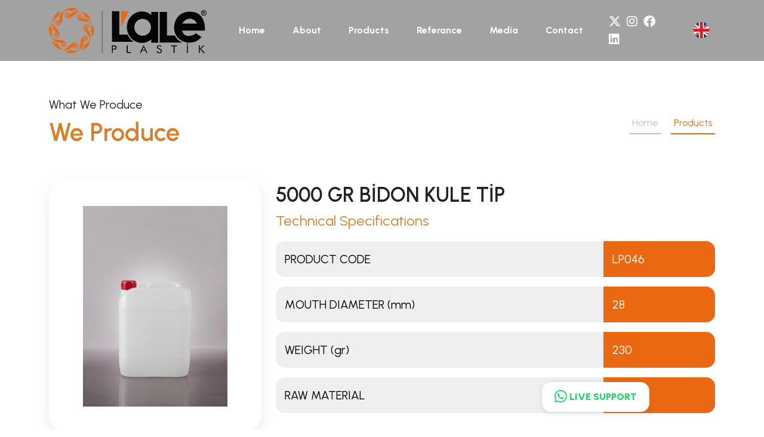

--- FILE ---
content_type: text/html; charset=UTF-8
request_url: https://www.laleplastik.com.tr/en/product/5000-gr-bi-don-kule-ti-p
body_size: 2219
content:
<!DOCTYPE html>
<html lang="en">
<head>
    <base href="https://www.laleplastik.com.tr">
    <meta charset="UTF-8">
    <meta name="viewport" content="width=device-width, initial-scale=1.0">
    <title>Lale Plastik</title>
    <link rel="stylesheet" href="https://cdn.jsdelivr.net/npm/@fancyapps/ui@5.0/dist/fancybox/fancybox.css" />
    <link rel="stylesheet" href="assets/css/owl.carousel.min.css">
    <link rel="stylesheet" href="assets/css/owl.theme.default.min.css">
    <link rel="stylesheet" href="https://cdnjs.cloudflare.com/ajax/libs/font-awesome/6.4.2/css/all.min.css" integrity="sha512-z3gLpd7yknf1YoNbCzqRKc4qyor8gaKU1qmn+CShxbuBusANI9QpRohGBreCFkKxLhei6S9CQXFEbbKuqLg0DA==" crossorigin="anonymous" referrerpolicy="no-referrer">
    <link href="https://cdn.jsdelivr.net/npm/bootstrap@5.3.2/dist/css/bootstrap.min.css" rel="stylesheet" integrity="sha384-T3c6CoIi6uLrA9TneNEoa7RxnatzjcDSCmG1MXxSR1GAsXEV/Dwwykc2MPK8M2HN" crossorigin="anonymous">
    <link rel="stylesheet" href="assets/css/style.css">
    <link rel="stylesheet" href="assets/css/responsive.css">
</head><body>

<nav class="navbar navbar-expand-lg bg-body-tertiary">
    <div class="container">
        <a class="navbar-brand" href="https://www.laleplastik.com.tr/en"><img src="  assets/img/logo.svg  " alt=""></a>
        <button class="navbar-toggler" type="button" data-bs-toggle="collapse" data-bs-target="#navbarText"
            aria-controls="navbarText" aria-expanded="false" aria-label="Toggle navigation">
            <i class="fa-solid fa-bars"></i>
        </button>
        <div class="collapse navbar-collapse" id="navbarText">
            <ul class="navbar-nav ms-auto mb-2 mb-lg-0">
                                <li class="nav-item">
                    <a class="nav-link" style="" href="https://www.laleplastik.com.tr/en/home">Home</a>
                </li>
                                <li class="nav-item">
                    <a class="nav-link" style="" href="https://www.laleplastik.com.tr/en/about">About</a>
                </li>
                                <li class="nav-item">
                    <a class="nav-link" style="" href="https://www.laleplastik.com.tr/en/products">Products</a>
                </li>
                                <li class="nav-item">
                    <a class="nav-link" style="" href="https://www.laleplastik.com.tr/en/referance">Referance</a>
                </li>
                                <li class="nav-item">
                    <a class="nav-link" style="" href="https://www.laleplastik.com.tr/en/media">Media</a>
                </li>
                                <li class="nav-item">
                    <a class="nav-link" style="" href="https://www.laleplastik.com.tr/en/contact">Contact</a>
                </li>
                                <li class="nav-item" >
                    <span class="social-media m-0">
                        <a style="" href=""><i class="fa-brands fa-x-twitter"></i></a>
                        <a style="" href=""><i class="fa-brands fa-instagram"></i></a>
                        <a style="" href=""><i class="fa-brands fa-facebook"></i></a>
                        <a style="" href=""><i class="fa-brands fa-linkedin"></i></a>
                    </span>
                </li>
                <li class="nav-item lang-flag dropdown hover-dropdown" id="txcen">
                    <a class="nav-link dropdown-toggle" href="#" role="button" data-bs-toggle="dropdown" aria-expanded="false">
                        <img src="https://www.laleplastik.com.tr/assets/img/en.png" alt="">
                    </a>
                    <div class="dropdown-menu flag-menu d-flex align-items-end" id="txjus">
                        <div class="row">
                            <div class="col-md-6 p-0">
                                <ul class="list-group">
                                                                                                                                                                    <li><a class="dropdown-item" href="https://www.laleplastik.com.tr/tr/urunler"><img src="https://www.laleplastik.com.tr/assets/img/tr.png" alt=""></a></li>
                                                                                                                                                                                                                                                                                </ul>
                            </div>
                        </div>
                    </div>
                </li>
            </ul>
        </div>
    </div>
</nav><div class="container page-banner" >
    <div class="row align-items-center">
        <div class="col-md-6">
            <p class="t-black-20 m-0">What We Produce</p>
            <p class="t-orange-42 m-0">We Produce</p>
        </div>
        <div class="col-md-6 d-flex justify-content-end">
            <a href="" class="link-1 me-3">Home </a><a class="link-2"> Products</a>
        </div>
    </div>
</div><div class="container product-detail mt-5">
    <div class="row">
        <div class="col-md-4" id="textcen">
            <div class="product-detail-img">
                <img src="https://www.laleplastik.com.tr//storage/products/December2023/DMvRZFqVLhyz9OipnAKU.jpg" alt="">
            </div>
        </div>
        <div class="col-md-8">

            <div class="row align-items-center">
                <div class="col-md-12">
                    <p class="t-black-34 m-0">5000 GR BİDON KULE TİP</p>
                    <p class="t-orange-24 m-0">Technical Specifications</p>
                    
                </div>
            </div>
            <div class="row technic-content">
                <div class="col-md-12">
                    
                    <table class="table table-borderless">
                        <tbody>
                            <tr>
                                <td class="t-1">PRODUCT CODE</td>
                                <td class="t-2">LP046</td>
                            </tr>
                            <tr>
                                <td class="t-1">MOUTH DIAMETER (mm)</td>
                                <td class="t-2">28</td>
                            </tr>
                            <tr>
                                <td class="t-1">WEIGHT (gr)</td>
                                <td class="t-2">230</td>
                            </tr>
                            <tr>
                                <td class="t-1">RAW MATERIAL</td>
                                <td class="t-2">HDPE</td>
                            </tr>
                        </tbody>
                    </table>
                </div>
            </div>


        </div>
    </div>

</div>
<div class="container-fluid footer bg-black">
    <div class="container">
        <div class="row align-items-center p-4">
            <div class="col-md-6 d-flex justify-content-start">
                <a href="https://www.laleplastik.com.tr/en"><img src="assets/img/logo2.svg" alt=""></a>
            </div>
            <div class="col-md-6 d-flex p-0" id="social2">
                <span class="social-media2 m-0">
                    <a href=""><i class="fa-brands fa-x-twitter"></i></a>
                    <a href=""><i class="fa-brands fa-instagram"></i></a>
                    <a href=""><i class="fa-brands fa-facebook"></i></a>
                    <a href=""><i class="fa-brands fa-linkedin"></i></a>
                </span>
            </div>
        </div>
        <div class="row d-flex justify-content-center  p-3">
            <div class="col-md-3 mt-3">
                <!--
                <p class="t-orange-24">LALE KALIP KAUÇUK PLASTIC PAPER INDUSTRY AND TRADE. LTD. ŞTİ.</p>
                -->
                <p class="t-white-18">Konya Organize Sanayi Bölgesi Vezirköy Cad. Kocadere Sk. No 1 Selçuklu/KONYA TÜRKİYE</p>
            </div>
            <div class="col-md-3 mt-3">
                <p class="t-orange-24" style="font-weight: 700;">Site Map</p>
                <ul class="footer-ul">
                                        <li><a href="https://www.laleplastik.com.tr/en/home">Home</a></li>
                                        <li><a href="https://www.laleplastik.com.tr/en/about">About</a></li>
                                        <li><a href="https://www.laleplastik.com.tr/en/products">Products</a></li>
                                        <li><a href="https://www.laleplastik.com.tr/en/referance">Referance</a></li>
                                        <li><a href="https://www.laleplastik.com.tr/en/media">Media</a></li>
                                        <li><a href="https://www.laleplastik.com.tr/en/contact">Contact</a></li>
                                    </ul>
            </div>
            <div class="col-md-3 mt-3">
                <p class="t-orange-24" style="font-weight: 700;">Products</p>
                <ul class="footer-ul">
                                        <li><a href="https://www.laleplastik.com.tr/en/products/gida-urunleri">Food Products</a></li>
                                        <li><a href="https://www.laleplastik.com.tr/en/products/kozmetik-urunleri">Cosmetics</a></li>
                                        <li><a href="https://www.laleplastik.com.tr/en/products/temizlik-urunleri">Cleaning Products</a></li>
                                        <li><a href="https://www.laleplastik.com.tr/en/products/mineral-oil-products">Mineral Oil Products</a></li>
                                        <li><a href="https://www.laleplastik.com.tr/en/products/zirai-i-lac-urunleri">Agrochemical Products</a></li>
                                        <li><a href="https://www.laleplastik.com.tr/en/products/kapak-urunleri">Cover Products</a></li>
                                        <li><a href="https://www.laleplastik.com.tr/en/products/ozel-grup">Private Group</a></li>
                                    </ul>
            </div>
            <div class="col-md-3 mt-3">
                <p class="t-orange-24" style="font-weight: 700;">Contact</p>
                <p class="t-white-18">Tel: 0 332 239 19 69 / 70</p>
                <p class="t-white-18">Fax: 0 332 239 19 76</p>
                <p class="t-white-18"><b>info@laleplastik.com.tr</p>
                <p class="t-white-18"><b>pazarlama@laleplastik.com.tr</p>
            </div>
        </div>
        <div class="row align-items-end p-0">
            <div class="col-md-6 d-flex justify-content-start">
                <p class="t-grey-14">© 2023 Lale Plastik | All rights reserved.</p>
            </div>
            <div class="col-md-6 d-flex justify-content-end p-0">
                <img src="assets/img/post.svg" alt="">
            </div>
        </div>
    </div>
</div>
<a href="https://wa.me/+903322391969" target="_blank" class="whatsapp-fixed">
    <p class="m-0"><i class="fa-brands fa-whatsapp fa-xl"></i> LIVE SUPPORT</p>
</a>
<script src="https://code.jquery.com/jquery-3.7.1.js" integrity="sha256-eKhayi8LEQwp4NKxN+CfCh+3qOVUtJn3QNZ0TciWLP4=" crossorigin="anonymous"></script>
    <script src="https://cdn.jsdelivr.net/npm/@popperjs/core@2.11.8/dist/umd/popper.min.js" integrity="sha384-I7E8VVD/ismYTF4hNIPjVp/Zjvgyol6VFvRkX/vR+Vc4jQkC+hVqc2pM8ODewa9r" crossorigin="anonymous"></script>
    <script src="https://cdn.jsdelivr.net/npm/bootstrap@5.3.2/dist/js/bootstrap.min.js" integrity="sha384-BBtl+eGJRgqQAUMxJ7pMwbEyER4l1g+O15P+16Ep7Q9Q+zqX6gSbd85u4mG4QzX+" crossorigin="anonymous"></script>
    <script src="https://cdn.jsdelivr.net/npm/@fancyapps/ui@5.0/dist/fancybox/fancybox.umd.js"></script>
    <script src="assets/js/owl.carousel.min.js"></script>
    <script src="assets/js/js.js"></script>
</body>
</html>

--- FILE ---
content_type: text/css
request_url: https://www.laleplastik.com.tr/assets/css/style.css
body_size: 1903
content:
@import url('https://fonts.googleapis.com/css2?family=Bai+Jamjuree:ital,wght@0,200;0,700;1,600&family=Bricolage+Grotesque:opsz,wght@12..96,200;12..96,300&family=Onest:wght@100;200;300;400;500;600;700;800;900&family=Red+Hat+Display:ital,wght@0,300;0,400;0,500;0,600;0,700;0,800;0,900;1,300;1,400;1,500;1,600;1,700;1,800;1,900&family=Urbanist:ital,wght@0,100;0,200;0,300;0,400;0,500;0,600;0,700;0,800;0,900;1,100;1,200;1,300;1,400;1,500;1,600;1,700;1,800;1,900&family=Wix+Madefor+Display:wght@400;500;600;800&display=swap');
a {
    text-decoration: none;
    font-family: Urbanist !important;
}
p {
    font-family: Urbanist !important;
}
.center {
    text-align: center;
}
.right {
    text-align: right;
}
li {
    list-style-type: none;
}
.center{
    text-align: center;
}
.right{
    text-align: right;
}
.bg-grey{
     background-color: #C5C5C5;
}
.bg-grey2{
    background-color: #f7f7f7;
}
.bg-black{
    background-color: #222221 !important;
}
.t-white-65 {
    font-family: Urbanist;
    font-size: 65px;
    color: #ffffff;
    font-weight: 600;
}
.t-white-37 {
    font-family: Urbanist;
    font-size: 37px;
    color: #ffffff;
    font-weight: 300;
}
.t-white-18 {
    font-family: Urbanist;
    font-size: 18px;
    color: #ffffff;
}
.t-orange-65{
    font-family: Urbanist;
    font-size: 65px;
    color: #D77F2B;
    font-weight: 600;
}
.t-orange-42 {
    font-family: Urbanist;
    font-size: 42px;
    color: #D77F2B;
    font-weight: 600;
}
.t-orange-24 {
    font-family: Urbanist;
    font-size: 24px;
    color: #D77F2B;
    font-weight: 400;
}
.t-orange-18 {
    font-family: Urbanist;
    font-size: 18px;
    color: #D77F2B;
    font-weight: 400;
}
.t-orange-70 {
    font-family: Urbanist;
    color: #D77F2B;
    font-size: 70px;
    font-weight: 900;
}
.t-orange-70mb {
    font-family: Urbanist;
    color: #D77F2B;
    font-size: 70px;
    font-weight: 900;
}
.t-black-20{
    font-family: Urbanist;
    color: #222221;
    font-size: 20px;
}
.t-black-15 {
    font-family: Urbanist;
    color: #222221;
    font-size: 15px;
}
.t-black-34 {
    font-family: Urbanist;
    color: #222221;
    font-size: 34px;
    font-weight: 300;
}
.t-black-70 {
    font-family: Urbanist;
    color: #222221;
    font-size: 70px;
    font-weight: 900;
}

.t-grey-14{
    font-family: Urbanist;
    color: #828E96;
    font-size: 14px;
}
.btn-orange{
    display: inline-flex;
    align-items: center;
    justify-content: center;
    width: 200px;
    height: 45px;
    background-color: #D77F2B;
    color: #ffffff;
    font-family: Urbanist;
    font-size:20px;
    border-radius: 30px;
    transition: 0.3s;
}
.btn-orange:hover{
    border: solid 1px #D77F2B;
    color: #222221;
    background-color: #ffffff;
}
.link-1{
    font-family: Urbanist;
    font-size: 16px;
    color: #C1C1C1;
    border-bottom: solid 2px #C1C1C1;
    padding: 5px;
    transition: 0.3s;
}
.link-2 {
    font-family: Urbanist;
    font-size: 16px;
    color: #EB6812;
    border-bottom: solid 2px #EB6812;
    padding: 5px;
}
.link-1:hover{
    color: #EB6812;
    border-bottom: solid 2px #EB6812;
}
.navbar{
    background-color: #0000005d !important;
    z-index: 5;
    position:fixed;
    width:100%;
    top:0;

}
.navbar .nav-item{
    margin-left: 30px;
}
.navbar .nav-link{
    font-family: Urbanist;
    font-weight: 700;
    transition: color 0.5s;
    color: #ffffff;
}
.navbar .nav-link:hover{
    color: #D77F2B;
}
.navbar-nav {
    align-items: center;
}
.navbar-toggler i {
    color: #ffffff !important;
}
.navbar-toggler{
    border:1px #ffffff solid;
}
.social-media a {
    font-size: 20px;
    margin-left: 5px;
    color: #ffffff;
}

.lang-flag img {
    width: 30px;
}
.flag-menu {
    opacity: 0;
    top: -200px;
    transition: top 0.5s, opacity 0.3s;
    width: 35px;
    border: none;
    z-index: -1;
    background-color: transparent;
    left: 5px;
}
.flag-menu .dropdown-item:hover {
    background-color: transparent;
}

.lang-flag .dropdown-toggle::after {
    display: none;
}
.hover-dropdown:hover>.flag-menu {
    z-index: 3;
    opacity: 1;
    top: 3rem;
}
.carousel .carousel-item img{
    object-fit: cover;
    height: 100vh;
}
.carousel-caption {
    bottom: 20%;
}
.carousel-control-prev1{
    position: absolute;
    bottom: 15%;
    z-index: 3;
    left: 15%;
    color: #ffffff;
    background-color: transparent;
    border-radius: 50%;
    border: solid 1px #ffffff;
    width: 50px;
    height: 50px;
    font-size: 25px;
    transition: 0.3s;
}
.carousel-control-next1 {
    position: absolute;
    bottom: 15%;
    z-index: 3;
    left: 20%;
    color: #ffffff;
    background-color: transparent;
    border-radius: 50%;
    border: solid 1px #ffffff;
    width: 50px;
    height: 50px;
    font-size: 25px;
    transition: 0.3s;
}
.carousel-control-prev1:hover,
.carousel-control-next1:hover {
    color: #D77F2B;
    background-color: #ffffff;
    border: solid 1px #ffffff;
}
.slider-title {
    text-align: left;
    width: 700px;
    padding: 0;
    margin: 0;
}
.home-banner-1{
    position: relative;
}
#home-banner-img {
    height: 600px;
    right: 0;
    position: relative;
    bottom: 100px;
}
.home-banner-1 .t-black-20{
    text-align: justify;
}
.banner-2{
    padding-top: 50px;
}

.banner-2 .world-img{
    width: 100%;
    bottom: 0;
}
.banner-3 i{
    font-size: 30px;
    margin-right: 10px;
}
.owl-carousel{
    position: absolute;
}
.owl-carousel .owl-item{
    display: inline-flex;
    align-items: center;
    justify-content: center;
}
.owl-carousel .item {
    display: inline-flex;
    align-items: center;
    justify-content: center;
    border: solid 1px #707070;
    border-radius: 40px;
    width: 240px;
    height: 250px;
    position: relative;
    transition: 0.4s;
}

.owl-carousel .item img {
    display: block;
    width: 150px;
    height: 150px;
    object-fit: contain;
    margin-bottom: 50px;
    transition: 0.4s;
}
.owl-carousel .item:hover{
    cursor: pointer;
    width: 260px;
    height: 270px;
}
.owl-carousel .item:hover img{
    width: 250px;
    height: 250px;
    margin-bottom: 110px;

}
.owl-carousel .item:hover .product-bottom {

    background-color: #D77F2B;
    border: solid 1px #D77F2B;;

}
.product-bottom{
    position: absolute;
    width: 100%;
    border-radius: 0 0 38px 38px;
    bottom: 0;
    background-color: #222221;
    color: white;
    height: 65px;
    display: inline-flex;
    justify-content: center;
    align-items: center;
    text-align: center;
    transition: 0.4s;
}
.product-banner{
    height: 400px;
    margin-bottom: 200px;
}
.product-banner-title i{
    font-size: 42px;
}
.owl-btn-prev{
    position: absolute;
    top:80px;
    z-index: 3;
    left: -40px;
    color: #D77F2B;
    background-color: #ffffff;
    border-radius: 50%;
    border: solid 1px #222221;
    width: 50px;
    height: 50px;
    font-size: 25px;
}
.owl-btn-next {
    position: absolute;
    top: 80px;
    z-index: 3;
    right: -60px;
    color: #D77F2B;
    background-color: #ffffff;
    border-radius: 50%;
    border: solid 1px #222221;
    width: 50px;
    height: 50px;
    font-size:25px;
}
.banner-catolog{
    position: relative;
    background-color: #C5C5C5;
}
.banner-catolog .row{
    align-items: center;
}

.banner-catolog .banner-right{
    background-image: url(../img/banner-right.png);
    background-repeat: no-repeat;
    background-size: cover;
    height: 500px;
}
.banner-katalog{
    position: absolute;
    left: 9%;
    top: -300px;
}
.btn-arrow{
    margin-right: 300px;
    z-index: 2;
}
.btn-arrow-img {
    transition: transform 0.4s ease;
}
.news-media{
    margin-top: 100px;
    margin-bottom: 100px;
}

.news-media i{
    color: #222221;
    font-size: 30px
}
.news-media .col-md-8 {
    border-radius: 15px;
    margin-bottom: 10px !important;
}
.news-media .col-md-8 p{
    text-align: justify;
}
.media img {
    height: 100%;
    object-fit: cover;
}
.referance-banner{
    margin-bottom: 300px;
}
.footer{
    background-image: url(../img/footerb.svg);
    background-repeat: no-repeat;
    background-size: contain;
    background-position: 50%;
}
.social-media2 a {
    font-size: 30px;
    margin-left: 5px;
    color: #ffffff;
}
.footer .footer-ul{
    padding: 0;
}
.footer .footer-ul li a{
    font-family: Urbanist;
    color: #ffffff;
    font-size: 18px;
}

.about-banner .t-black-15{
    text-align: justify;
    line-height: 2;
}
.products-banner{
    margin-bottom: 25px;
}
.products-banner .row{
    margin-bottom: 25px;
}
.products-banner .row .product-col{
    display: inline-flex;
    justify-content: center;
    position: relative;
    margin-bottom: 250px;
}
.products-banner .product-item {
    display: inline-flex;
    align-items: center;
    justify-content: center;
    border: solid 1px #707070;
    border-radius: 40px;
    width: 280px;
    height: 230px;
    position: absolute;
    transition: 0.4s;
}

.products-banner .product-item img {
    display: block;
    width: 100px;
    height: 145px;
    object-fit: contain;
    margin-bottom: 50px;
    transition: 0.4s;
}

.products-banner .product-item:hover {
    cursor: pointer;
    width: 300px;
    height: 240px;
}

.products-banner .product-item:hover img {
    width: 180px;
    height: 180px;
    margin-bottom: 110px;

}

.products-banner .product-item:hover .product-bottom {
    background-color: #D77F2B;
    border: solid 1px #D77F2B;;
}
.product-detail{
    margin-bottom: 100px;
}
.product-detail-img {
    display: inline-flex;
    align-items: center;
    justify-content: center;
    width: 100%;
    height: 100%;
    border-radius: 30px;
    padding: 30px;
    box-shadow: rgba(149, 157, 165, 0.2) 0px 8px 24px;
}
.product-detail .t-black-34{
    font-weight: 600;
}
.product-detail .t-black-20 {
    text-align: justify;
}
.technic-content .table  {
    border-collapse: separate;
    border-spacing: 0 1rem;
}
.technic-content .table .t-1 {
    font-family: Urbanist;
    font-size: 20px;
    border-radius: 15px 0 0 15px;
    padding: 15px;
    background-color: #ecececcc;
}
.technic-content .table .t-2{
    font-family: Urbanist;
    font-size: 20px;
    background-color: #EB6812;
    color: #ffffff;
    border-radius: 0 15px 15px 0;
    padding: 15px;
}

.contact-form input:not([type="submit"]) {
    margin-bottom: 15px;
    outline: none;
    height: 60px;
    background-color: transparent;
    border: solid 1px #686868;
    border-radius: 0px;
    width: 100%;
    padding-left: 30px;
    color: #686868;
}

.contact-form textarea {
    margin-bottom: 15px;
    outline: none;
    height: 200px;
    background-color: transparent;
    border: solid 1px #686868;
    border-radius: 0px;
    width: 100%;
    padding-left: 30px;
    color: #686868;
}

#p1{
    font-family: Urbanist;
    font-size: 37px;
    color: #ffffff;
    font-weight: 300;
}

#p2{
    font-family: Urbanist;
    font-size: 65px;
    color: #ffffff;
    font-weight: 600;
}

#censt{
    text-align: start;
}

#mbps{
    padding-left: 3rem;
}

#mb24{
    font-family: Urbanist;
    font-size: 42px;
    color: #D77F2B;
    font-weight: 600;
}
.whatsapp-fixed{
    position: fixed;
    right: 15%;
    bottom: 30px;
    height: 50px;
    width: 180px;
    background-color: #ffffff;
    color: #25d366;
    padding: 5px 10px 5px 10px;
    display: inline-flex;
    align-items: center;
    justify-content: center;
    border-radius: 15px;
    box-shadow: rgba(99, 99, 99, 0.2) 0px 2px 8px 0px;
    z-index: 5;
}

#tp103{
    top:-103px;
}

.shorttext .t-black-15{
    overflow: hidden;
    display: -webkit-box;
    -webkit-line-clamp: 4;
    -webkit-box-orient: vertical;
}

.page-banner{
    margin-top: 10rem!important;
}
#social2{
    justify-content:end;
}

--- FILE ---
content_type: text/css
request_url: https://www.laleplastik.com.tr/assets/css/responsive.css
body_size: 426
content:
@media only screen and (max-width: 768px) {
    .owl-btn-prev {
        left: 0px;
    }
    .owl-btn-next {
        right: 0px;
    }

    #owl-product{
        width: 95%;
        margin: 0 auto;
    }
    #owl-referance{
        width: 95%;
        margin: 0 auto;
    }
    .carousel .carousel-item img {
        object-fit: cover;
        height: 70vh !important;
    }

    #p1{
        font-family: Urbanist;
        font-size: 20px;
        color: #ffffff;
        font-weight: 300;
        width: 300px;
    }
    
    #p2{
        font-family: Urbanist;
        font-size: 20px;
        color: #ffffff;
        font-weight: 600;
        width: 300px;
    }

    .carousel-control-prev1{
        left: 2%;
        bottom: 40%;
        width: 40px;
        height: 40px;
        font-size: 20px;
    }
    
    .carousel-control-next1{
        bottom: 40%;
        left: 88%;
        width: 40px;
        height: 40px;
        font-size: 20px;
    }

    .products-banner{ 
        margin-bottom: 0px;
    }

    #censt{
        text-align: center;
    }

    .products-banner .product-item{
        position: relative;
        margin-bottom: 20px;
    }

    .products-banner .row {
        margin-bottom: 0px;
    }

    .news-media {
        margin-top: 50px;
    }

    #mbps{
        padding-left: 20px;
    }

    #mb24{
        font-family: Urbanist;
        font-size: 24px;
        color: #D77F2B;
        font-weight: 600;
    }
    
    #txcen{
        text-align: center;
    }

    #txjus{
        justify-content: center;
    }
    #tp103{
        top:0px;
    }

    .navbar {
        background-color: #00000038 !important;
        position: fixed;
        top: 0;
        width: 100%;
    }

    #home-banner-img {
        height: 300px;
        right: 0;
        position: relative;
        bottom: 0px;
    }

    .product-banner {
        margin-bottom: 0px;
    }
    .t-orange-70mb {
        font-size: 40px;
    }

    .banner-catolog .banner-right{
        height: 150px;
    }
    .banner-catolog .banner-left{
        z-index: 1;
    }
    .banner-catolog .banner-left .t-white-37{
        margin-top: 50px !important;
        font-size: 20px;
        margin-left: 0 !important;
    }
    .banner-catolog .banner-left .t-orange-70mb {
        font-size: 20px;
        margin-left: 0 !important;
    }
    .banner-katalog {
        width: 70%;
        top: -20px;
        left: 25%;
        z-index: 0;
    }
    .btn-arrow{
        margin-right: 100px;
    }
    .btn-arrow img{
        width: 35px;
    }
    .page-banner{
        margin-top: 0rem!important;
        padding-top: 125px;
    }

    .products-banner .row .product-col {
        margin-bottom: 0px;
    }

    .product-detail-img {
        display: inline-flex;
        align-items: center;
        justify-content: center;

        height: 80%;
        border-radius: 30px;
        padding: 30px;
        box-shadow: rgba(149, 157, 165, 0.2) 0px 8px 24px;
    }

    .product-detail-img img{
        height: 100%;
    }

    #textcen{
        text-align: center;
    }

    .navbar .nav-item {
        margin-left: 0px;
    }
    #social2{
        justify-content:center;
        padding-top: 25px !important;
    }
    .banner-2 .t-black-34{
        font-size: 24px;
        margin-top: 20px;
        text-align: center;
    }
    .banner-2 .t-black-70{
        font-size: 34px;
        margin-top: 20px;
        text-align: center;
    }
    .banner-3 .col-md-3{
        margin-bottom: 30px;
    }
    .banner-3 .btn-orange{
        width: 150px;
    }
    .banner-3 .t-white-65{
        font-size: 45px;
    }
    .footer{
        background-size: cover;
        background-position: center center;
    }
}

--- FILE ---
content_type: image/svg+xml
request_url: https://www.laleplastik.com.tr/assets/img/post.svg
body_size: 2110
content:
<svg xmlns="http://www.w3.org/2000/svg" xmlns:xlink="http://www.w3.org/1999/xlink" width="73" height="40.072" viewBox="0 0 73 40.072">
  <defs>
    <clipPath id="clip-path">
      <rect id="Rectangle_54" data-name="Rectangle 54" width="41.604" height="16.145" fill="none"/>
    </clipPath>
    <clipPath id="clip-path-2">
      <rect id="Rectangle_102" data-name="Rectangle 102" width="73" height="28" transform="translate(1807.469 5026)" fill="#393f43"/>
    </clipPath>
    <clipPath id="clip-path-3">
      <rect id="Rectangle_101" data-name="Rectangle 101" width="73.931" height="56.599" fill="none"/>
    </clipPath>
  </defs>
  <g id="Group_2824" data-name="Group 2824" transform="translate(-1569 -5388.928)">
    <g id="Group_99" data-name="Group 99" transform="translate(1584.396 5388.928)">
      <rect id="Rectangle_53" data-name="Rectangle 53" width="38.481" height="0.2" transform="translate(3.114 13.207)" fill="#fff"/>
      <g id="Group_38" data-name="Group 38">
        <g id="Group_37" data-name="Group 37" clip-path="url(#clip-path)">
          <path id="Path_19" data-name="Path 19" d="M2.058,11.991a5.39,5.39,0,0,1,3.549-1.2,6.846,6.846,0,0,1,4.653,1.638,5.145,5.145,0,0,1,1.826,3.981,5.088,5.088,0,0,1-1.8,3.967,6.78,6.78,0,0,1-4.648,1.639,8.187,8.187,0,0,1-2.551-.452l.42-.629a4.48,4.48,0,0,0,2.18.541,3.669,3.669,0,0,0,2.871-1.453,5.437,5.437,0,0,0,1.219-3.629,5.517,5.517,0,0,0-1.181-3.661,3.893,3.893,0,0,0-3.133-1.4,3.589,3.589,0,0,0-2.045.656,3.408,3.408,0,0,0-1.322,2.429V25.991H0V14.158a12.228,12.228,0,0,1,2.058-2.167" transform="translate(0 -9.846)" fill="#fff"/>
          <path id="Path_20" data-name="Path 20" d="M158.4,16.506A4.893,4.893,0,0,1,156.25,20.5a9.036,9.036,0,0,1-10.411-.013,4.763,4.763,0,0,1-.016-7.972,9.045,9.045,0,0,1,10.408.012,4.919,4.919,0,0,1,2.164,3.982m-2.314,0a5.07,5.07,0,0,0-5.05-5.068,5.038,5.038,0,0,0-5.04,5.053,5.091,5.091,0,0,0,5.063,5.087,4.82,4.82,0,0,0,3.555-1.488,4.886,4.886,0,0,0,1.472-3.585" transform="translate(-131.16 -9.924)" fill="#d90018"/>
          <path id="Path_21" data-name="Path 21" d="M312.727,19.3a2.7,2.7,0,0,1-1.3,2.057,5.3,5.3,0,0,1-2.957.765,6.6,6.6,0,0,1-4.126-1.281l.663-.724a4.8,4.8,0,0,0,3.466,1.441,3.026,3.026,0,0,0,1.944-.571,1.806,1.806,0,0,0,.718-1.492,2.09,2.09,0,0,0-1.3-1.815c-.6-.31-1.5-.774-2.689-1.384-1.6-.823-2.394-1.8-2.394-2.938a2.149,2.149,0,0,1,1.305-1.944,6.134,6.134,0,0,1,2.869-.6,5.764,5.764,0,0,1,2.042.39,4.022,4.022,0,0,1,1.522.908l-.661.693a4.448,4.448,0,0,0-3.061-1.429c-1.482,0-2.3.456-2.448,1.367-.1.735.37,1.374,1.436,1.921,1.6.831,2.628,1.371,3.077,1.628,1.393.8,2.027,1.806,1.894,3.009" transform="translate(-277.83 -9.875)" fill="#fff"/>
          <path id="Path_22" data-name="Path 22" d="M401.888,3.059h-2.181V8.706a3.584,3.584,0,0,0,.613,2.341,2.656,2.656,0,0,0,2.066.683v.533c-3.185,0-4.815-1.2-4.816-3.571V3.06l-2.351,0,.66-.694h1.691V0l2.137,0V2.364h2.5Z" transform="translate(-360.792)" fill="#fff"/>
          <path id="Path_23" data-name="Path 23" d="M143.021,166.344l.064.02c0,.018,0,.038,0,.061a.1.1,0,0,0,.025.058.334.334,0,0,0,.159.086.962.962,0,0,0,.295.041.617.617,0,0,0,.29-.053.225.225,0,0,0,.1-.217V165.3a.083.083,0,0,0-.04-.072.136.136,0,0,0-.072-.027v-.072h.67v.072a.152.152,0,0,0-.086.027.083.083,0,0,0-.04.072v1.085a.439.439,0,0,1-.064.242.463.463,0,0,1-.173.159.789.789,0,0,1-.261.082,2.335,2.335,0,0,1-.325.021,1.421,1.421,0,0,1-.194-.013,1.406,1.406,0,0,1-.176-.036l-.144-.039a.373.373,0,0,0-.1-.018.09.09,0,0,0-.054.014l-.041.033-.038-.031Z" transform="translate(-130.371 -150.747)" fill="#fff"/>
          <path id="Path_24" data-name="Path 24" d="M348.995,166.81c.054,0,.081-.02.081-.06v-1.486c0-.04-.027-.06-.081-.06v-.072h.661v.072c-.02,0-.031.009-.031.02s.033.048.1.107l1.079,1.009v-1.076c0-.04-.03-.06-.091-.06v-.072h.549v.072c-.054,0-.081.02-.081.06v1.486c0,.04.027.06.081.06v.071h-.584v-.071c.02,0,.03-.006.03-.02s-.014-.029-.043-.055-.059-.057-.1-.092l-1.114-1.049v1.156c0,.04.032.06.094.06v.071h-.553Z" transform="translate(-318.594 -150.748)" fill="#fff"/>
          <path id="Path_25" data-name="Path 25" d="M454.939,166.019a.3.3,0,0,1,0,.034c0,.012,0,.024,0,.038,0,.039.029.077.088.11a.863.863,0,0,0,.2.083,2.1,2.1,0,0,0,.238.053,1.093,1.093,0,0,0,.186.02c.043,0,.094,0,.156-.007a1.016,1.016,0,0,0,.181-.034.488.488,0,0,0,.154-.072.144.144,0,0,0,.062-.121c0-.059-.036-.1-.111-.127a1.362,1.362,0,0,0-.276-.062l-.359-.044a2.008,2.008,0,0,1-.36-.072.751.751,0,0,1-.276-.143.328.328,0,0,1-.111-.264.462.462,0,0,1,.24-.406,1.247,1.247,0,0,1,.669-.151,1.923,1.923,0,0,1,.363.03,1.694,1.694,0,0,1,.253.066c.069.023.124.045.169.065a.279.279,0,0,0,.1.03.107.107,0,0,0,.054-.011.417.417,0,0,1,.045-.022l.049.044-.224.373-.081-.023c0-.015-.006-.031-.009-.048a.077.077,0,0,0-.041-.048.776.776,0,0,0-.279-.114,1.661,1.661,0,0,0-.423-.048,1.587,1.587,0,0,0-.172.009.638.638,0,0,0-.143.034.259.259,0,0,0-.1.061.132.132,0,0,0-.034.094c0,.057.035.1.108.124a1.426,1.426,0,0,0,.277.06l.361.044a1.921,1.921,0,0,1,.358.074.734.734,0,0,1,.278.151.352.352,0,0,1,.109.274.419.419,0,0,1-.1.286.659.659,0,0,1-.241.175,1.086,1.086,0,0,1-.316.083,2.666,2.666,0,0,1-.326.02,1.736,1.736,0,0,1-.3-.026,2.768,2.768,0,0,1-.273-.059c-.083-.023-.151-.044-.209-.063a.5.5,0,0,0-.1-.031.073.073,0,0,0-.054.025l-.062-.04.206-.446Z" transform="translate(-415.043 -150.494)" fill="#fff"/>
          <path id="Path_26" data-name="Path 26" d="M36.31,166.694a.214.214,0,0,0-.039.1c0,.039.031.048.086.048v.071h-.608v-.071a.2.2,0,0,0,.14-.115l.677-1.286a.4.4,0,0,0,.059-.154c0-.032-.017-.036-.037-.044v-.072h.686v.072c-.019.007-.045.007-.045.044a.39.39,0,0,0,.063.134l.737,1.345a.15.15,0,0,0,.108.076v.071h-.646v-.06c.028,0,.073-.015.073-.055a.183.183,0,0,0-.032-.1l-.635-1.182Z" transform="translate(-32.634 -150.786)" fill="#fff"/>
          <path id="Path_27" data-name="Path 27" d="M48.146,175.817a.139.139,0,1,0-.14.14.14.14,0,0,0,.14-.14" transform="translate(-43.697 -160.374)" fill="#fff"/>
          <path id="Path_28" data-name="Path 28" d="M242.506,166.694a.214.214,0,0,0-.041.1c0,.039.032.048.087.048v.071h-.61v-.071a.2.2,0,0,0,.141-.115l.677-1.286a.4.4,0,0,0,.058-.154c0-.032-.019-.036-.036-.044v-.072h.687v.072c-.018.007-.047.007-.047.044a.42.42,0,0,0,.064.134l.736,1.345a.156.156,0,0,0,.108.076v.071h-.644v-.06c.026,0,.073-.015.073-.055a.18.18,0,0,0-.032-.1l-.636-1.182Z" transform="translate(-220.867 -150.786)" fill="#fff"/>
          <path id="Path_29" data-name="Path 29" d="M254.34,175.817a.139.139,0,1,0-.14.14.14.14,0,0,0,.14-.14" transform="translate(-231.931 -160.374)" fill="#fff"/>
        </g>
      </g>
    </g>
    <g id="Mask_Group_6" data-name="Mask Group 6" transform="translate(-238.469 375)" clip-path="url(#clip-path-2)">
      <g id="Group_101" data-name="Group 101" transform="translate(1807 5036.063)">
        <g id="Group_100" data-name="Group 100" clip-path="url(#clip-path-3)">
          <path id="Path_790" data-name="Path 790" d="M73.931,28.3q.019,11.766-10.774,20.043Q52.311,56.6,36.982,56.6,21.7,56.568,10.871,48.28.019,39.964,0,28.2C0,20.442,3.551,13.768,10.788,8.24Q21.6-.014,36.846,0C47.1,0,55.811,2.781,63.06,8.3c7.21,5.551,10.859,12.218,10.871,20m-11.622-.009a24.661,24.661,0,0,0-7.473-18.008A24.478,24.478,0,0,0,36.946,2.841a24.171,24.171,0,0,0-17.9,7.411,24.229,24.229,0,0,0-7.411,17.969A24.611,24.611,0,0,0,19.1,46.264a24.446,24.446,0,0,0,17.96,7.507A24.206,24.206,0,0,0,54.917,46.3a24.539,24.539,0,0,0,7.392-18" transform="translate(0 0)" fill="#d90018"/>
        </g>
      </g>
    </g>
  </g>
</svg>


--- FILE ---
content_type: image/svg+xml
request_url: https://www.laleplastik.com.tr/assets/img/logo2.svg
body_size: 12569
content:
<svg xmlns="http://www.w3.org/2000/svg" xmlns:xlink="http://www.w3.org/1999/xlink" width="237.432" height="67.968" viewBox="0 0 237.432 67.968">
  <defs>
    <clipPath id="clip-path">
      <rect id="Rectangle_1192" data-name="Rectangle 1192" width="237.432" height="67.968" fill="none"/>
    </clipPath>
  </defs>
  <g id="Group_2821" data-name="Group 2821" transform="translate(0 0)">
    <g id="Group_2820" data-name="Group 2820" transform="translate(0 0)" clip-path="url(#clip-path)">
      <path id="Path_787" data-name="Path 787" d="M177.984,40.858H166.177V5.827H155.118v45.6h34.46a21.445,21.445,0,0,1-11.594-10.564" transform="translate(11.636 0.437)" fill="#fff"/>
      <line id="Line_2" data-name="Line 2" y2="62.737" transform="translate(80.276 4.868)" fill="none" stroke="#fff" stroke-width="1.025"/>
      <path id="Path_788" data-name="Path 788" d="M10.446,27.224c-.047-.07-.094-.143-.14-.214,3.919-1.073,6.808-1.923,6.769-2.72-.28.711-2.941,1.5-6.9,2.512-.038-.06-.074-.121-.112-.183,3.972-1.08,6.921-1.912,6.881-2.715-.282.715-2.994,1.488-7,2.5-.035-.061-.07-.121-.1-.183,4.015-1.081,7.021-1.882,6.982-2.691-.283.72-3.047,1.46-7.1,2.476l-.1-.184c4.052-1.08,7.112-1.837,7.073-2.65-.285.722-3.093,1.418-7.181,2.432-.029-.062-.059-.124-.087-.185,4.079-1.08,7.181-1.8,7.142-2.618-.285.726-3.13,1.386-7.243,2.4l-.081-.185c4.1-1.072,7.245-1.74,7.206-2.559-.286.728-3.166,1.332-7.3,2.334-.024-.062-.048-.125-.073-.186,4.114-1.064,7.294-1.674,7.254-2.494-.286.728-3.2,1.276-7.338,2.267-.023-.062-.045-.126-.067-.188,4.122-1.047,7.335-1.582,7.3-2.4-.286.728-3.225,1.2-7.37,2.175-.021-.065-.041-.128-.06-.19,4.122-1.032,7.356-1.5,7.318-2.318-.286.727-3.244,1.13-7.385,2.088-.018-.065-.035-.129-.053-.192C12.79,22.337,16.04,21.938,16,21.121c-.285.725-3.255,1.06-7.384,2-.016-.066-.031-.131-.046-.2,4.1-1,7.348-1.348,7.309-2.163-.284.721-3.254,1.012-7.36,1.93-.014-.064-.027-.13-.041-.2,4.08-.969,7.327-1.253,7.289-2.064-.283.717-3.252.941-7.332,1.831-.011-.066-.024-.132-.032-.2,4.051-.944,7.282-1.18,7.243-1.986-.281.713-3.236.888-7.28,1.752-.01-.068-.018-.134-.027-.2,4.015-.917,7.221-1.117,7.182-1.917-.277.707-3.209.846-7.209,1.683-.008-.068-.014-.135-.022-.2,3.976-.882,7.156-1.019,7.118-1.812-.275.7-3.183.78-7.137,1.58-.005-.069-.01-.138-.014-.207,3.93-.842,7.074-.928,7.036-1.714-.273.694-3.149.721-7.048,1.484,0-.07-.005-.14-.009-.21,3.878-.8,6.975-.847,6.937-1.624-.27.686-3.1.673-6.941,1.394,0-.071,0-.141,0-.212,3.817-.762,6.86-.772,6.823-1.539-.267.677-3.052.631-6.821,1.31l0-.168a5.657,5.657,0,0,1,2.259-.426,12.238,12.238,0,0,0,3.54-.6c.935-.31,1.134-.368,1.135-1.224A17.3,17.3,0,0,1,16.542,11a14.533,14.533,0,0,1,4.64-5.366c2.262-1.673,4.753-3.335,5.535-3.771A15.347,15.347,0,0,1,33.924,0a14.5,14.5,0,0,1,9.65,3.479c-.142,0-.284.009-.426.015C41.743,2.231,40.5,1.651,39.877,1.716A6.43,6.43,0,0,1,42.906,3.5c-.113.005-.227.013-.34.019-1.348-1.193-2.533-1.739-3.128-1.665a6.084,6.084,0,0,1,2.9,1.681c-.116.008-.233.017-.349.027C40.692,2.444,39.568,1.936,39,2.016a5.783,5.783,0,0,1,2.766,1.571c-.109.011-.218.02-.327.033C40.2,2.561,39.129,2.084,38.584,2.17a5.434,5.434,0,0,1,2.635,1.473c-.106.012-.211.026-.317.039-1.18-1-2.191-1.443-2.711-1.353a5.133,5.133,0,0,1,2.5,1.382c-.109.014-.217.029-.325.045A4.053,4.053,0,0,0,37.788,2.5a4.8,4.8,0,0,1,2.379,1.286l-.3.049A3.772,3.772,0,0,0,37.42,2.669a4.481,4.481,0,0,1,2.254,1.2l-.3.056c-1.012-.826-1.86-1.187-2.316-1.088a4.207,4.207,0,0,1,2.133,1.123l-.278.058c-.954-.777-1.75-1.116-2.183-1.013a3.875,3.875,0,0,1,2.01,1.051c-.095.02-.189.042-.283.066-.9-.73-1.65-1.044-2.064-.941a3.585,3.585,0,0,1,1.894.98L38,4.237c-.846-.682-1.549-.975-1.944-.871a3.347,3.347,0,0,1,1.785.912c-.1.027-.2.056-.306.084-.8-.629-1.454-.9-1.828-.791a3.122,3.122,0,0,1,1.676.834c-.091.027-.184.054-.276.083-.746-.584-1.36-.829-1.715-.723a2.853,2.853,0,0,1,1.568.766l-.3.1c-.7-.534-1.27-.756-1.6-.649a2.642,2.642,0,0,1,1.464.694l-.306.105c-.65-.483-1.181-.679-1.5-.576a2.452,2.452,0,0,1,1.364.622c-.091.033-.184.067-.274.1-.6-.441-1.094-.616-1.39-.513a2.235,2.235,0,0,1,1.262.56l-.282.109c-.554-.393-1-.549-1.28-.447a2.038,2.038,0,0,1,1.163.495L35,5.247c-.508-.348-.919-.482-1.176-.382a1.85,1.85,0,0,1,1.062.43l-.333.146c-.407-.295-.735-.415-.966-.33a1.463,1.463,0,0,1,.873.372l-.27.124s-6-3.373-10.625-.748-3.159,9.215-4.146,13.2-1.672,6.8-3.2,7.377c-1.632.607-5.765,1.783-5.765,1.783" transform="translate(0.617 0)" fill="#d77f2b"/>
      <path id="Path_789" data-name="Path 789" d="M20.975,12.621c.016-.084.034-.167.052-.249,3.531,2.012,6.175,3.454,6.711,2.863-.7.3-3.142-1.018-6.656-3.1.016-.071.033-.139.051-.209,3.572,2.045,6.245,3.54,6.785,2.946-.705.306-3.17-1.065-6.723-3.182.018-.068.037-.135.057-.2,3.6,2.074,6.294,3.634,6.839,3.035-.71.309-3.185-1.122-6.77-3.269.022-.067.042-.132.062-.2,3.63,2.1,6.329,3.729,6.875,3.127-.713.31-3.19-1.184-6.8-3.358l.068-.194c3.649,2.122,6.352,3.806,6.9,3.2-.716.311-3.193-1.234-6.816-3.428.024-.063.049-.126.074-.188,3.656,2.141,6.353,3.893,6.9,3.285-.717.313-3.181-1.3-6.811-3.51.027-.061.053-.121.081-.184,3.66,2.159,6.34,3.974,6.892,3.367-.717.312-3.161-1.359-6.791-3.586.027-.06.057-.12.085-.18,3.656,2.174,6.3,4.068,6.856,3.459-.716.312-3.127-1.433-6.748-3.674.03-.059.061-.118.091-.176,3.645,2.184,6.262,4.142,6.813,3.536-.716.311-3.094-1.5-6.7-3.746.033-.059.066-.116.1-.173,3.626,2.193,6.2,4.21,6.755,3.6-.714.311-3.052-1.553-6.634-3.809.035-.058.069-.115.105-.171,3.6,2.194,6.149,4.242,6.7,3.639-.712.31-3.016-1.586-6.569-3.84l.111-.167c3.569,2.2,6.066,4.295,6.612,3.693-.707.309-2.965-1.633-6.479-3.888.039-.055.077-.11.117-.164,3.532,2.2,5.985,4.315,6.526,3.717-.7.306-2.915-1.659-6.386-3.908l.124-.161c3.487,2.19,5.9,4.316,6.434,3.723-.7.3-2.868-1.671-6.289-3.908l.13-.158c3.434,2.188,5.779,4.339,6.315,3.752-.692.3-2.8-1.7-6.165-3.93L24,6.5c3.376,2.182,5.659,4.345,6.188,3.764-.683.3-2.737-1.717-6.033-3.936.047-.052.1-.1.144-.154,3.309,2.173,5.53,4.332,6.053,3.757-.676.293-2.671-1.72-5.9-3.923l.149-.152c3.238,2.16,5.4,4.3,5.913,3.737-.667.29-2.606-1.712-5.75-3.9l.121-.118a5.669,5.669,0,0,1,1.9,1.3,12.238,12.238,0,0,0,2.926,2.08c.88.443,1.061.542,1.668-.063A17.269,17.269,0,0,1,36.76,5.458a14.528,14.528,0,0,1,7.077-.514c2.78.417,5.717,1,6.578,1.247a15.353,15.353,0,0,1,6.409,3.782,14.5,14.5,0,0,1,4.366,9.284c-.1-.1-.207-.195-.312-.29-.1-1.886-.57-3.177-1.056-3.569A6.431,6.431,0,0,1,60.7,18.8c-.084-.077-.17-.152-.254-.227-.111-1.8-.561-3.02-1.034-3.39a6.1,6.1,0,0,1,.861,3.238c-.089-.077-.177-.153-.268-.227-.119-1.71-.557-2.865-1.017-3.211a5.764,5.764,0,0,1,.846,3.066l-.255-.209c-.127-1.624-.546-2.715-.992-3.04a5.433,5.433,0,0,1,.822,2.9c-.084-.067-.168-.133-.253-.2-.129-1.539-.528-2.568-.96-2.874a5.14,5.14,0,0,1,.792,2.745c-.087-.066-.174-.131-.262-.2a4.048,4.048,0,0,0-.936-2.71,4.8,4.8,0,0,1,.773,2.591l-.25-.18a3.776,3.776,0,0,0-.9-2.555,4.5,4.5,0,0,1,.744,2.445c-.085-.058-.168-.116-.253-.173a3.5,3.5,0,0,0-.869-2.406,4.192,4.192,0,0,1,.714,2.3l-.238-.156a3.238,3.238,0,0,0-.827-2.261,3.892,3.892,0,0,1,.677,2.165l-.246-.155c-.121-1.151-.428-1.9-.793-2.123A3.6,3.6,0,0,1,56.966,16c-.083-.052-.167-.1-.25-.151-.117-1.079-.406-1.783-.759-1.989a3.337,3.337,0,0,1,.617,1.9c-.091-.053-.183-.105-.275-.157-.119-1.008-.395-1.662-.733-1.851a3.122,3.122,0,0,1,.6,1.775l-.254-.138c-.116-.94-.376-1.547-.7-1.722a2.844,2.844,0,0,1,.568,1.65c-.091-.048-.185-.1-.276-.143-.117-.871-.364-1.431-.677-1.593a2.632,2.632,0,0,1,.545,1.528l-.29-.143c-.118-.8-.355-1.316-.65-1.464a2.452,2.452,0,0,1,.524,1.4l-.266-.123c-.115-.737-.339-1.208-.62-1.345a2.237,2.237,0,0,1,.5,1.289l-.277-.121c-.113-.672-.323-1.1-.588-1.223a2.049,2.049,0,0,1,.472,1.173l-.291-.121c-.113-.605-.31-.99-.56-1.1A1.85,1.85,0,0,1,53.76,14.4c-.113-.045-.225-.089-.339-.132-.08-.5-.226-.814-.448-.917a1.466,1.466,0,0,1,.352.879c-.091-.034-.184-.069-.276-.1,0,0-1.858-6.627-6.984-8.043s-8.751,4.281-12.269,6.4-5.993,3.63-7.482,2.95c-1.583-.725-5.337-2.815-5.337-2.815" transform="translate(1.573 0.355)" fill="#d77f2b"/>
      <path id="Path_790" data-name="Path 790" d="M37.9,10.409c.071-.047.142-.095.214-.141,1.074,3.921,1.923,6.808,2.72,6.769-.711-.28-1.5-2.941-2.511-6.9.059-.038.121-.074.182-.112,1.08,3.972,1.914,6.921,2.717,6.882-.716-.283-1.489-2.995-2.5-7l.184-.1c1.081,4.016,1.881,7.023,2.69,6.983-.72-.283-1.46-3.046-2.475-7.1l.183-.1c1.081,4.052,1.837,7.112,2.65,7.073-.722-.285-1.418-3.093-2.431-7.181.061-.029.123-.059.184-.087,1.079,4.079,1.8,7.181,2.619,7.142-.727-.285-1.386-3.129-2.4-7.243l.185-.081c1.072,4.1,1.74,7.245,2.56,7.206-.729-.287-1.334-3.166-2.336-7.3l.188-.072c1.063,4.114,1.673,7.293,2.493,7.253-.728-.286-1.276-3.195-2.267-7.338l.188-.067c1.048,4.123,1.582,7.335,2.4,7.3-.727-.287-1.2-3.225-2.173-7.37.062-.021.126-.041.189-.06,1.032,4.122,1.5,7.356,2.318,7.318-.727-.286-1.13-3.244-2.087-7.385l.191-.053C42.789,12.753,43.188,16,44,15.963c-.723-.285-1.059-3.256-2-7.384.064-.016.13-.032.2-.046.994,4.1,1.348,7.347,2.162,7.308-.721-.284-1.012-3.254-1.93-7.36l.2-.041c.969,4.08,1.253,7.327,2.065,7.289-.718-.283-.942-3.252-1.832-7.331.066-.012.132-.024.2-.033.944,4.051,1.18,7.282,1.986,7.243-.712-.281-.888-3.235-1.752-7.28l.2-.027c.917,4.015,1.116,7.221,1.916,7.183-.707-.278-.846-3.21-1.683-7.21l.2-.02c.882,3.975,1.019,7.155,1.812,7.118-.7-.276-.78-3.184-1.58-7.137l.206-.015c.843,3.93.929,7.075,1.716,7.036-.694-.273-.722-3.149-1.485-7.048.07,0,.14-.005.21-.009.8,3.878.847,6.975,1.624,6.937-.685-.27-.673-3.1-1.393-6.941h.212c.762,3.816.77,6.859,1.538,6.822-.676-.267-.631-3.053-1.31-6.821l.168,0a5.649,5.649,0,0,1,.426,2.259,12.192,12.192,0,0,0,.6,3.539c.31.935.368,1.135,1.224,1.136A17.278,17.278,0,0,1,54.129,16.5,14.537,14.537,0,0,1,59.5,21.145c1.672,2.261,3.334,4.752,3.77,5.535a15.356,15.356,0,0,1,1.858,7.206,14.5,14.5,0,0,1-3.478,9.651c0-.142-.009-.285-.015-.426,1.262-1.406,1.843-2.65,1.778-3.271a6.44,6.44,0,0,1-1.789,3.028c-.005-.114-.013-.228-.019-.341C62.795,41.18,63.34,40,63.267,39.4a6.1,6.1,0,0,1-1.68,2.9c-.009-.116-.018-.232-.028-.349,1.123-1.293,1.631-2.419,1.551-2.989a5.788,5.788,0,0,1-1.571,2.766c-.012-.11-.021-.219-.033-.328,1.059-1.237,1.534-2.306,1.449-2.852a5.441,5.441,0,0,1-1.473,2.636l-.039-.318c1-1.18,1.442-2.19,1.352-2.71a5.12,5.12,0,0,1-1.38,2.5c-.015-.106-.03-.215-.046-.324a4.06,4.06,0,0,0,1.255-2.578,4.8,4.8,0,0,1-1.286,2.378c-.016-.1-.033-.2-.051-.3a3.777,3.777,0,0,0,1.169-2.445,4.475,4.475,0,0,1-1.2,2.253c-.018-.1-.037-.2-.056-.3.826-1.011,1.187-1.859,1.088-2.316a4.2,4.2,0,0,1-1.124,2.134c-.018-.094-.039-.186-.058-.28.778-.952,1.117-1.749,1.014-2.183A3.877,3.877,0,0,1,61.066,38.7c-.021-.095-.042-.189-.066-.284.73-.9,1.044-1.65.941-2.063a3.6,3.6,0,0,1-.98,1.894c-.024-.095-.047-.189-.072-.283.68-.847.975-1.549.871-1.945a3.351,3.351,0,0,1-.912,1.785q-.04-.153-.084-.306c.629-.8.9-1.453.79-1.826a3.108,3.108,0,0,1-.833,1.675c-.027-.091-.054-.184-.082-.276.583-.746.828-1.36.722-1.715a2.854,2.854,0,0,1-.768,1.57c-.03-.1-.062-.2-.095-.3.534-.7.756-1.271.649-1.6a2.638,2.638,0,0,1-.7,1.464c-.033-.1-.069-.2-.1-.306.483-.649.679-1.18.576-1.5a2.45,2.45,0,0,1-.622,1.363c-.033-.091-.067-.184-.1-.274.44-.6.616-1.093.512-1.39a2.229,2.229,0,0,1-.559,1.263c-.035-.094-.072-.188-.109-.282.393-.555.548-1.006.447-1.281a2.036,2.036,0,0,1-.5,1.163c-.039-.1-.08-.195-.119-.291.348-.508.482-.919.382-1.175a1.855,1.855,0,0,1-.43,1.061c-.048-.112-.1-.223-.146-.333.295-.406.415-.735.33-.966a1.463,1.463,0,0,1-.372.873c-.041-.089-.082-.18-.124-.269,0,0,3.373-6,.748-10.625s-9.215-3.161-13.2-4.147-6.806-1.671-7.377-3.2c-.607-1.631-1.783-5.764-1.783-5.764" transform="translate(2.843 0.614)" fill="#d77f2b"/>
      <path id="Path_791" data-name="Path 791" d="M51.508,21.03c.084.016.167.034.249.052-2.012,3.532-3.454,6.174-2.863,6.711-.3-.7,1.018-3.143,3.1-6.656l.207.051c-2.045,3.572-3.54,6.245-2.946,6.785-.306-.705,1.065-3.17,3.182-6.723.068.018.135.037.2.057-2.074,3.6-3.634,6.294-3.035,6.839-.309-.71,1.121-3.185,3.269-6.77l.2.062c-2.1,3.629-3.729,6.328-3.126,6.876-.311-.714,1.184-3.191,3.358-6.8.064.022.129.045.193.068-2.123,3.649-3.807,6.352-3.2,6.9-.312-.716,1.233-3.193,3.427-6.816.063.024.126.049.187.074-2.14,3.657-3.892,6.352-3.284,6.9-.313-.717,1.3-3.181,3.509-6.811l.185.081c-2.158,3.66-3.975,6.34-3.368,6.893-.311-.718,1.359-3.163,3.587-6.792l.18.086c-2.175,3.655-4.068,6.3-3.46,6.856-.311-.717,1.434-3.128,3.675-6.749l.176.091c-2.186,3.645-4.143,6.262-3.536,6.813-.311-.716,1.5-3.094,3.746-6.7l.174.1c-2.194,3.626-4.211,6.2-3.606,6.755-.31-.714,1.554-3.052,3.81-6.634.058.035.115.069.171.105-2.2,3.6-4.242,6.149-3.639,6.7-.31-.711,1.586-3.015,3.84-6.569.055.038.112.074.168.112-2.2,3.569-4.295,6.066-3.695,6.612-.307-.707,1.634-2.965,3.889-6.479l.164.117c-2.2,3.532-4.315,5.985-3.718,6.527-.3-.7,1.66-2.915,3.908-6.388l.163.125c-2.191,3.487-4.317,5.9-3.724,6.434-.3-.7,1.669-2.867,3.908-6.289l.158.13c-2.189,3.434-4.34,5.779-3.752,6.314-.3-.691,1.7-2.8,3.929-6.164l.157.137c-2.182,3.374-4.345,5.659-3.764,6.187-.3-.683,1.717-2.737,3.936-6.033.052.047.1.1.154.144-2.173,3.308-4.333,5.531-3.756,6.053-.295-.676,1.719-2.671,3.922-5.9.052.049.1.1.152.149-2.16,3.238-4.305,5.4-3.737,5.911-.289-.667,1.714-2.6,3.9-5.749l.116.121a5.668,5.668,0,0,1-1.3,1.9,12.2,12.2,0,0,0-2.078,2.926c-.444.879-.543,1.062.062,1.668a17.289,17.289,0,0,1,3.434,5.374,14.542,14.542,0,0,1,.514,7.077c-.417,2.78-1,5.717-1.247,6.578a15.349,15.349,0,0,1-3.782,6.41,14.5,14.5,0,0,1-9.285,4.366c.1-.1.2-.207.291-.312,1.886-.1,3.176-.57,3.569-1.057a6.427,6.427,0,0,1-3.406.876c.076-.083.153-.169.227-.254,1.8-.11,3.02-.561,3.39-1.034a6.091,6.091,0,0,1-3.237.861l.227-.267c1.708-.12,2.864-.557,3.21-1.017a5.769,5.769,0,0,1-3.066.845c.07-.084.139-.17.209-.255,1.623-.126,2.715-.546,3.04-.991a5.435,5.435,0,0,1-2.9.821c.067-.084.132-.167.2-.252,1.539-.129,2.568-.529,2.874-.96a5.132,5.132,0,0,1-2.745.791c.066-.086.131-.174.2-.262a4.046,4.046,0,0,0,2.71-.935,4.81,4.81,0,0,1-2.59.773l.178-.25a3.781,3.781,0,0,0,2.555-.9,4.483,4.483,0,0,1-2.445.744c.058-.084.115-.168.172-.252a3.515,3.515,0,0,0,2.408-.869,4.213,4.213,0,0,1-2.3.714l.155-.238a3.236,3.236,0,0,0,2.262-.828,3.887,3.887,0,0,1-2.165.677c.052-.081.1-.163.154-.245,1.152-.121,1.9-.43,2.124-.794a3.611,3.611,0,0,1-2.034.646c.052-.084.1-.168.151-.25,1.079-.118,1.783-.406,1.99-.759a3.354,3.354,0,0,1-1.907.617c.054-.092.105-.184.157-.276,1.009-.119,1.663-.395,1.851-.733a3.107,3.107,0,0,1-1.774.6c.046-.084.092-.169.138-.254.94-.116,1.547-.376,1.723-.7a2.855,2.855,0,0,1-1.651.567c.048-.091.1-.184.143-.276.871-.116,1.432-.364,1.593-.676a2.648,2.648,0,0,1-1.528.545c.048-.1.1-.194.143-.291.8-.118,1.316-.355,1.464-.65a2.459,2.459,0,0,1-1.4.525l.123-.267c.736-.115,1.208-.339,1.345-.62a2.233,2.233,0,0,1-1.289.5l.121-.276c.672-.113,1.1-.323,1.222-.589a2.028,2.028,0,0,1-1.173.472c.042-.1.082-.194.123-.291.605-.112.99-.31,1.1-.56a1.85,1.85,0,0,1-1.055.445c.045-.113.089-.225.132-.339.5-.08.814-.226.917-.448a1.479,1.479,0,0,1-.879.354c.033-.092.068-.186.1-.278,0,0,6.626-1.857,8.041-6.984s-4.281-8.751-6.4-12.269-3.631-5.993-2.95-7.483c.723-1.582,2.815-5.336,2.815-5.336" transform="translate(3.366 1.577)" fill="#d77f2b"/>
      <path id="Path_792" data-name="Path 792" d="M55.169,37.9c.047.071.092.143.14.214-3.921,1.075-6.808,1.924-6.77,2.721.28-.711,2.942-1.5,6.9-2.512.039.06.075.121.113.183-3.972,1.08-6.921,1.912-6.882,2.715.283-.715,2.995-1.489,7-2.5.035.06.07.121.1.182-4.015,1.084-7.021,1.883-6.983,2.692.284-.72,3.047-1.46,7.1-2.476l.1.184c-4.052,1.08-7.112,1.837-7.073,2.65.285-.723,3.093-1.418,7.181-2.432.029.061.059.124.087.185C52.106,40.782,49,41.5,49.042,42.32c.285-.727,3.13-1.386,7.242-2.4.029.061.055.123.081.185-4.1,1.072-7.245,1.74-7.2,2.557.286-.727,3.166-1.332,7.3-2.334l.073.187c-4.115,1.063-7.294,1.674-7.254,2.493.286-.728,3.2-1.275,7.338-2.266.023.062.045.125.066.188-4.122,1.047-7.334,1.581-7.294,2.4.286-.727,3.225-1.2,7.37-2.174.02.063.041.127.059.19-4.121,1.031-7.356,1.5-7.317,2.317.286-.726,3.244-1.13,7.385-2.087.017.065.034.128.053.192-4.115,1.013-7.364,1.41-7.325,2.227.286-.723,3.255-1.06,7.384-2,.016.066.032.13.046.2-4.1,1-7.347,1.347-7.308,2.163.284-.722,3.254-1.013,7.36-1.931.014.066.027.131.04.2-4.08.97-7.326,1.255-7.288,2.065.283-.718,3.252-.941,7.331-1.832.012.066.024.133.034.2-4.052.943-7.283,1.18-7.245,1.986.281-.713,3.235-.888,7.279-1.753.01.068.019.135.028.2-4.016.917-7.221,1.117-7.183,1.917.278-.708,3.209-.847,7.21-1.685.008.068.014.135.022.2-3.978.882-7.156,1.019-7.119,1.812.276-.7,3.184-.78,7.137-1.581.006.07.011.138.015.207-3.93.843-7.075.929-7.036,1.715.273-.694,3.149-.722,7.048-1.484,0,.07.005.14.008.21-3.876.8-6.974.847-6.936,1.624.27-.686,3.1-.673,6.941-1.394,0,.07,0,.141,0,.212-3.817.762-6.86.771-6.823,1.539.267-.677,3.052-.632,6.82-1.31l0,.168a5.685,5.685,0,0,1-2.26.426,12.192,12.192,0,0,0-3.539.6c-.935.309-1.134.368-1.135,1.224a17.28,17.28,0,0,1-1.372,6.228A14.537,14.537,0,0,1,44.431,59.5c-2.262,1.672-4.752,3.334-5.535,3.77a15.352,15.352,0,0,1-7.206,1.858,14.5,14.5,0,0,1-9.651-3.479c.142,0,.285-.009.426-.014,1.406,1.262,2.65,1.843,3.272,1.778a6.451,6.451,0,0,1-3.029-1.789l.341-.019c1.348,1.192,2.532,1.738,3.128,1.664a6.093,6.093,0,0,1-2.9-1.679l.349-.028c1.293,1.122,2.419,1.631,2.989,1.551a5.793,5.793,0,0,1-2.766-1.571l.328-.033c1.238,1.059,2.306,1.534,2.852,1.449A5.444,5.444,0,0,1,24.4,61.482l.317-.04c1.18,1,2.191,1.443,2.711,1.353a5.133,5.133,0,0,1-2.5-1.38l.325-.046a4.054,4.054,0,0,0,2.578,1.255,4.806,4.806,0,0,1-2.378-1.286l.3-.051a3.775,3.775,0,0,0,2.445,1.169,4.482,4.482,0,0,1-2.254-1.2l.3-.056c1.012.826,1.86,1.187,2.316,1.088a4.207,4.207,0,0,1-2.133-1.124L26.7,61.1c.954.776,1.749,1.115,2.183,1.014a3.875,3.875,0,0,1-2.01-1.051L27.157,61c.9.73,1.65,1.044,2.064.941a3.6,3.6,0,0,1-1.9-.981c.1-.023.189-.046.284-.071.846.68,1.549.975,1.944.87a3.34,3.34,0,0,1-1.785-.911c.1-.028.2-.055.306-.084.8.63,1.454.9,1.828.791a3.119,3.119,0,0,1-1.676-.834l.276-.082c.746.583,1.36.828,1.715.721a2.858,2.858,0,0,1-1.57-.766l.3-.095c.7.533,1.27.755,1.6.649a2.65,2.65,0,0,1-1.464-.694l.306-.105c.649.483,1.18.679,1.5.576a2.469,2.469,0,0,1-1.364-.624c.092-.032.185-.066.275-.1.6.44,1.094.615,1.39.513a2.25,2.25,0,0,1-1.262-.56l.281-.11c.555.4,1.005.548,1.28.448a2.039,2.039,0,0,1-1.162-.5c.1-.039.194-.08.291-.12.508.349.92.482,1.175.383a1.851,1.851,0,0,1-1.061-.431c.112-.047.223-.1.333-.145.406.295.734.415.966.33a1.477,1.477,0,0,1-.873-.372l.269-.124s6,3.373,10.625.748,3.161-9.215,4.147-13.2,1.672-6.8,3.2-7.378c1.631-.606,5.765-1.783,5.765-1.783" transform="translate(1.653 2.843)" fill="#d77f2b"/>
      <path id="Path_793" data-name="Path 793" d="M45.021,51.546c-.016.084-.034.168-.053.25-3.531-2.013-6.174-3.454-6.71-2.863.7-.3,3.142,1.017,6.656,3.1-.016.07-.033.139-.052.207C41.292,50.2,38.619,48.7,38.079,49.3c.7-.306,3.169,1.064,6.723,3.182-.019.068-.038.135-.057.2-3.6-2.073-6.294-3.632-6.839-3.034.71-.31,3.185,1.121,6.769,3.268-.02.067-.041.132-.062.2-3.629-2.1-6.328-3.729-6.875-3.126.713-.311,3.19,1.183,6.8,3.357-.021.065-.045.129-.068.194-3.648-2.122-6.352-3.806-6.9-3.2.716-.31,3.192,1.235,6.816,3.428-.025.063-.049.127-.074.188-3.657-2.14-6.353-3.893-6.9-3.286.717-.311,3.182,1.3,6.812,3.51-.027.062-.055.124-.081.185C40.472,52.2,37.792,50.388,37.24,51c.717-.312,3.162,1.359,6.791,3.586-.027.06-.056.12-.085.18-3.656-2.174-6.3-4.067-6.856-3.459.716-.312,3.128,1.433,6.749,3.675-.031.058-.061.118-.092.176-3.644-2.185-6.261-4.143-6.812-3.536.716-.312,3.093,1.5,6.7,3.746l-.1.173c-3.625-2.194-6.2-4.21-6.754-3.6.714-.311,3.052,1.553,6.634,3.81l-.105.171c-3.6-2.2-6.149-4.243-6.7-3.64.711-.309,3.016,1.586,6.569,3.841-.037.055-.073.111-.111.166-3.569-2.2-6.066-4.294-6.612-3.693.707-.309,2.964,1.634,6.479,3.888-.04.055-.077.111-.117.164-3.534-2.2-5.985-4.315-6.527-3.717.7-.306,2.915,1.659,6.387,3.907-.041.056-.083.109-.124.162-3.488-2.19-5.9-4.316-6.434-3.722.7-.3,2.867,1.669,6.288,3.907q-.063.079-.129.158C38.843,55.147,36.5,53,35.963,53.584c.691-.3,2.8,1.7,6.165,3.929-.046.052-.091.1-.137.156-3.374-2.181-5.659-4.345-6.187-3.763.683-.3,2.736,1.717,6.032,3.935-.046.053-.095.1-.143.154-3.309-2.173-5.531-4.332-6.053-3.756.676-.295,2.671,1.719,5.894,3.923l-.148.152c-3.238-2.161-5.4-4.305-5.913-3.738.667-.289,2.6,1.712,5.75,3.9l-.121.117a5.677,5.677,0,0,1-1.9-1.3,12.2,12.2,0,0,0-2.926-2.08c-.879-.442-1.061-.542-1.667.065a17.29,17.29,0,0,1-5.374,3.433,14.529,14.529,0,0,1-7.077.515c-2.78-.417-5.717-1-6.579-1.248A15.349,15.349,0,0,1,9.171,54.2,14.5,14.5,0,0,1,4.805,44.91c.1.1.207.195.313.291.1,1.887.569,3.177,1.055,3.569A6.433,6.433,0,0,1,5.3,45.365c.084.076.169.153.254.228.111,1.8.56,3.02,1.034,3.39a6.114,6.114,0,0,1-.861-3.239c.088.077.177.153.267.228.12,1.709.558,2.864,1.017,3.21a5.766,5.766,0,0,1-.845-3.066c.085.071.17.14.255.21.127,1.623.546,2.715.991,3.04a5.447,5.447,0,0,1-.821-2.906c.084.068.167.133.252.2.129,1.539.529,2.568.96,2.875a5.141,5.141,0,0,1-.792-2.746c.088.067.175.131.263.2a4.061,4.061,0,0,0,.935,2.711A4.818,4.818,0,0,1,7.432,47.1l.25.178a3.775,3.775,0,0,0,.9,2.555,4.492,4.492,0,0,1-.744-2.445c.084.059.167.116.252.172a3.513,3.513,0,0,0,.869,2.408,4.2,4.2,0,0,1-.713-2.3c.078.053.157.1.237.155a3.24,3.24,0,0,0,.828,2.263,3.879,3.879,0,0,1-.677-2.166l.245.154c.121,1.153.428,1.9.794,2.124a3.6,3.6,0,0,1-.646-2.034c.084.052.167.1.25.152.117,1.078.406,1.783.759,1.989A3.345,3.345,0,0,1,9.421,48.4l.275.157c.119,1.009.4,1.662.734,1.851a3.118,3.118,0,0,1-.6-1.775c.085.047.17.092.254.138.116.94.377,1.547.7,1.723a2.849,2.849,0,0,1-.567-1.651c.091.049.184.1.276.143.116.871.364,1.432.676,1.593a2.644,2.644,0,0,1-.545-1.527c.1.048.195.1.291.142.118.8.355,1.316.65,1.465a2.466,2.466,0,0,1-.525-1.4l.267.123c.115.737.338,1.209.62,1.345a2.237,2.237,0,0,1-.5-1.289l.278.121c.113.672.321,1.1.587,1.223A2.057,2.057,0,0,1,11.83,49.6c.1.042.194.082.291.121.113.606.309.991.56,1.1a1.846,1.846,0,0,1-.445-1.055c.112.046.225.089.338.132.08.5.227.813.449.917a1.47,1.47,0,0,1-.353-.88c.091.035.185.07.276.1,0,0,1.858,6.627,6.985,8.042s8.751-4.281,12.268-6.4,5.994-3.631,7.483-2.951c1.582.725,5.337,2.815,5.337,2.815" transform="translate(0.36 3.368)" fill="#d77f2b"/>
      <path id="Path_794" data-name="Path 794" d="M27.224,55.208l-.213.141c-1.075-3.921-1.924-6.809-2.722-6.77.711.279,1.5,2.942,2.512,6.9l-.182.112c-1.08-3.972-1.914-6.921-2.715-6.881.715.282,1.488,2.994,2.5,7l-.183.1c-1.083-4.016-1.882-7.022-2.691-6.983.72.284,1.459,3.047,2.475,7.1l-.183.1c-1.08-4.052-1.838-7.111-2.65-7.073.722.285,1.418,3.094,2.432,7.181l-.185.087c-1.08-4.079-1.8-7.182-2.618-7.141.726.285,1.385,3.129,2.4,7.242-.061.028-.124.054-.185.081-1.072-4.1-1.74-7.246-2.559-7.206.728.286,1.332,3.166,2.334,7.3l-.187.073c-1.063-4.115-1.673-7.294-2.493-7.254.728.287,1.276,3.2,2.267,7.338l-.189.067c-1.046-4.122-1.581-7.334-2.4-7.3.727.287,1.2,3.225,2.174,7.371l-.189.059c-1.032-4.122-1.5-7.356-2.317-7.318.726.287,1.129,3.245,2.086,7.385l-.192.053c-1.012-4.114-1.409-7.364-2.226-7.325.722.286,1.06,3.256,2,7.385l-.2.046c-.994-4.1-1.347-7.348-2.162-7.309.721.284,1.012,3.253,1.931,7.361l-.2.04c-.969-4.08-1.253-7.326-2.065-7.288.718.282.942,3.251,1.833,7.331l-.2.033c-.943-4.051-1.179-7.283-1.986-7.245.714.282.888,3.236,1.753,7.28-.067.01-.134.019-.2.027-.917-4.015-1.116-7.221-1.917-7.182.708.278.848,3.208,1.685,7.209l-.2.021c-.88-3.976-1.018-7.156-1.812-7.118.7.276.78,3.183,1.581,7.137l-.206.014c-.844-3.93-.93-7.074-1.716-7.035.694.272.722,3.149,1.484,7.048l-.209.008c-.8-3.876-.847-6.975-1.624-6.937.685.27.673,3.1,1.394,6.941l-.213,0c-.762-3.817-.771-6.86-1.538-6.823.676.267.631,3.052,1.31,6.821l-.168,0a5.668,5.668,0,0,1-.427-2.26,12.156,12.156,0,0,0-.6-3.539c-.309-.934-.367-1.134-1.223-1.135A17.289,17.289,0,0,1,11,49.111,14.543,14.543,0,0,1,5.629,44.47C3.957,42.21,2.3,39.719,1.859,38.936A15.346,15.346,0,0,1,0,31.73a14.5,14.5,0,0,1,3.479-9.651c0,.142.01.284.015.425-1.263,1.405-1.843,2.65-1.777,3.272A6.442,6.442,0,0,1,3.5,22.747c.006.114.012.228.019.341-1.192,1.348-1.738,2.532-1.664,3.128a6.088,6.088,0,0,1,1.679-2.9c.009.116.018.232.028.349-1.123,1.293-1.632,2.42-1.551,2.989A5.776,5.776,0,0,1,3.586,23.89l.032.327c-1.058,1.238-1.533,2.306-1.448,2.852a5.45,5.45,0,0,1,1.473-2.636l.039.317c-1,1.181-1.442,2.192-1.352,2.712a5.124,5.124,0,0,1,1.38-2.5c.015.109.03.217.046.325A4.053,4.053,0,0,0,2.5,27.865a4.8,4.8,0,0,1,1.286-2.379c.016.1.032.2.051.3a3.781,3.781,0,0,0-1.17,2.445,4.494,4.494,0,0,1,1.2-2.254c.018.1.037.2.056.3a3.51,3.51,0,0,0-1.088,2.316,4.2,4.2,0,0,1,1.124-2.133q.027.14.058.277c-.776.954-1.116,1.75-1.015,2.183a3.889,3.889,0,0,1,1.052-2.009c.02.095.043.189.066.283-.73.9-1.044,1.65-.941,2.064a3.589,3.589,0,0,1,.981-1.894c.023.095.046.189.071.283-.68.846-.975,1.549-.87,1.944a3.332,3.332,0,0,1,.911-1.785c.027.1.055.2.084.306-.629.8-.9,1.453-.791,1.828A3.111,3.111,0,0,1,4.4,28.266c.027.091.054.184.082.276-.583.746-.828,1.36-.722,1.715a2.866,2.866,0,0,1,.766-1.57c.032.1.063.2.1.3-.533.7-.755,1.27-.649,1.6a2.65,2.65,0,0,1,.694-1.464c.034.1.07.2.105.306-.483.65-.679,1.181-.576,1.5a2.466,2.466,0,0,1,.622-1.364c.033.092.067.185.1.276-.441.6-.615,1.093-.513,1.39a2.255,2.255,0,0,1,.56-1.264c.037.095.072.188.11.283-.4.554-.549,1.005-.448,1.281a2.043,2.043,0,0,1,.5-1.165c.039.1.08.2.12.292-.35.508-.482.919-.383,1.175a1.858,1.858,0,0,1,.43-1.061c.048.111.1.224.146.333-.295.407-.415.735-.33.966a1.463,1.463,0,0,1,.372-.873c.041.09.082.18.124.27,0,0-3.372,6-.748,10.624s9.214,3.162,13.2,4.147,6.8,1.672,7.377,3.206c.607,1.631,1.783,5.764,1.783,5.764" transform="translate(0 1.656)" fill="#d77f2b"/>
      <path id="Path_795" data-name="Path 795" d="M12.657,45.04l-.249-.053c2.012-3.531,3.454-6.174,2.863-6.71.3.7-1.018,3.142-3.1,6.656-.07-.016-.139-.033-.207-.052C14,41.311,15.5,38.637,14.9,38.1c.306.7-1.064,3.17-3.181,6.723-.069-.018-.137-.037-.2-.056,2.075-3.606,3.635-6.3,3.035-6.84.31.71-1.121,3.185-3.268,6.769l-.2-.062c2.1-3.629,3.73-6.328,3.127-6.874.31.712-1.184,3.188-3.358,6.8l-.194-.069c2.122-3.648,3.806-6.352,3.2-6.9.31.716-1.235,3.192-3.428,6.816l-.188-.074c2.141-3.657,3.893-6.353,3.286-6.9.312.718-1.3,3.181-3.511,6.812-.061-.027-.123-.055-.184-.081,2.158-3.661,3.974-6.341,3.367-6.893.312.717-1.358,3.162-3.586,6.792l-.18-.086c2.174-3.655,4.068-6.3,3.459-6.856.312.716-1.433,3.127-3.675,6.748-.058-.029-.117-.059-.176-.091,2.185-3.644,4.143-6.261,3.537-6.812.311.715-1.5,3.093-3.746,6.7-.059-.032-.116-.065-.173-.1,2.193-3.626,4.21-6.206,3.6-6.755.311.713-1.553,3.052-3.81,6.634l-.171-.105c2.2-3.6,4.243-6.149,3.64-6.7.309.711-1.586,3.015-3.84,6.569l-.167-.111c2.2-3.57,4.294-6.067,3.693-6.613.309.707-1.633,2.965-3.888,6.48-.055-.039-.111-.078-.164-.118,2.2-3.531,4.315-5.984,3.717-6.526.305.7-1.659,2.915-3.907,6.387-.055-.041-.109-.082-.162-.125,2.19-3.487,4.316-5.894,3.723-6.433.3.7-1.669,2.867-3.908,6.289l-.158-.13c2.188-3.434,4.339-5.78,3.751-6.315.3.691-1.7,2.8-3.929,6.165l-.157-.137c2.182-3.376,4.346-5.659,3.764-6.188.3.684-1.717,2.737-3.935,6.033-.052-.047-.1-.095-.154-.143,2.173-3.309,4.332-5.531,3.756-6.053.295.676-1.719,2.671-3.922,5.894-.052-.048-.1-.1-.153-.148,2.161-3.238,4.305-5.4,3.738-5.913.29.667-1.712,2.6-3.9,5.75l-.117-.121a5.677,5.677,0,0,1,1.3-1.9A12.215,12.215,0,0,0,8.991,36.3c.442-.88.542-1.062-.063-1.669a17.256,17.256,0,0,1-3.434-5.374,14.549,14.549,0,0,1-.515-7.076c.418-2.781,1-5.717,1.248-6.579A15.365,15.365,0,0,1,10.009,9.19a14.5,14.5,0,0,1,9.285-4.366c-.1.1-.2.207-.291.312-1.886.1-3.177.57-3.57,1.056a6.449,6.449,0,0,1,3.407-.876c-.076.084-.153.17-.227.254-1.8.111-3.021.561-3.39,1.034a6.1,6.1,0,0,1,3.237-.861c-.076.089-.153.177-.227.267-1.709.121-2.865.558-3.21,1.018a5.765,5.765,0,0,1,3.065-.845c-.07.084-.139.17-.207.254-1.624.128-2.715.547-3.041.992a5.448,5.448,0,0,1,2.906-.822c-.067.084-.132.169-.2.253-1.539.129-2.569.529-2.874.96a5.133,5.133,0,0,1,2.745-.792l-.2.262a4.054,4.054,0,0,0-2.711.936A4.809,4.809,0,0,1,17.1,7.451l-.178.25a3.776,3.776,0,0,0-2.555.9,4.5,4.5,0,0,1,2.445-.744c-.058.085-.116.168-.173.253a3.506,3.506,0,0,0-2.407.869,4.2,4.2,0,0,1,2.3-.714c-.052.08-.1.158-.155.238a3.243,3.243,0,0,0-2.263.827,3.9,3.9,0,0,1,2.165-.677c-.051.082-.1.163-.154.245-1.152.121-1.9.429-2.123.8a3.59,3.59,0,0,1,2.033-.646c-.051.083-.1.167-.151.25-1.079.117-1.783.406-1.989.759a3.339,3.339,0,0,1,1.907-.616c-.054.09-.105.183-.158.275-1.008.118-1.661.395-1.851.732a3.122,3.122,0,0,1,1.775-.6c-.047.085-.092.169-.138.254-.941.116-1.547.376-1.723.7a2.854,2.854,0,0,1,1.651-.568c-.048.092-.1.185-.143.277-.871.116-1.432.363-1.593.676a2.632,2.632,0,0,1,1.527-.545c-.047.1-.1.194-.142.291-.8.117-1.316.354-1.465.65a2.448,2.448,0,0,1,1.4-.525l-.123.267c-.737.114-1.209.338-1.345.619a2.248,2.248,0,0,1,1.289-.5l-.121.277c-.672.113-1.1.323-1.223.588a2.046,2.046,0,0,1,1.173-.471c-.041.1-.082.194-.121.29-.606.113-.99.311-1.1.561a1.854,1.854,0,0,1,1.056-.445c-.045.112-.089.225-.133.338-.5.08-.813.227-.917.449a1.463,1.463,0,0,1,.882-.353c-.035.09-.07.184-.1.276,0,0-6.626,1.857-8.042,6.985s4.281,8.75,6.4,12.268,3.631,5.994,2.951,7.483c-.725,1.582-2.815,5.337-2.815,5.337" transform="translate(0.358 0.362)" fill="#d77f2b"/>
      <path id="Path_796" data-name="Path 796" d="M89.647,58.593v5.051H88.181V52.392h2.647a11.474,11.474,0,0,1,2.046.132,3.408,3.408,0,0,1,1.14.429,2.635,2.635,0,0,1,.944,1.052,3.4,3.4,0,0,1,0,2.966,2.635,2.635,0,0,1-.944,1.052,3.317,3.317,0,0,1-1.134.438,11.622,11.622,0,0,1-2.051.131h-1.18Zm0-1.213h.759a5.6,5.6,0,0,0,2.6-.4,1.507,1.507,0,0,0,.669-1.408,1.652,1.652,0,0,0-.685-1.51,5.258,5.258,0,0,0-2.582-.438h-.759Zm20.9,6.264V52.392h1.5v9.978h4.769v1.274Zm25.434-8.734-2.008,4.139h4.018Zm0-2.957,5.742,11.692h-1.626L138.452,60.2h-4.93l-1.639,3.446h-1.625ZM161.015,57.4a4.259,4.259,0,0,1,1.858,1.243,2.838,2.838,0,0,1,.626,1.836,3.133,3.133,0,0,1-1.108,2.5,4.987,4.987,0,0,1-5.44.27,3.356,3.356,0,0,1-1.363-1.93l1.363-.6a2.942,2.942,0,0,0,.912,1.549,2.393,2.393,0,0,0,1.59.528,2.782,2.782,0,0,0,1.831-.579,1.873,1.873,0,0,0,.7-1.51,1.923,1.923,0,0,0-.489-1.312,3.686,3.686,0,0,0-1.468-.942l-1.536-.585a4.337,4.337,0,0,1-1.875-1.206,2.657,2.657,0,0,1-.618-1.768,2.412,2.412,0,0,1,1-1.982,4.03,4.03,0,0,1,2.555-.785,4.249,4.249,0,0,1,1.968.431,3.052,3.052,0,0,1,1.3,1.272l-1.242.706a2.993,2.993,0,0,0-.948-.971,2.243,2.243,0,0,0-1.188-.321,2.065,2.065,0,0,0-1.387.462,1.477,1.477,0,0,0-.539,1.175,1.455,1.455,0,0,0,.415,1.036,3.442,3.442,0,0,0,1.282.776ZM181.1,63.645V53.668h-3.568V52.392h8.634v1.276h-3.549v9.976Zm20.153-11.252h1.5V63.645h-1.5ZM201,50.011a.825.825,0,0,1,.3-.636,1.024,1.024,0,0,1,.706-.271,1.051,1.051,0,0,1,.718.272.846.846,0,0,1,.015,1.291,1.058,1.058,0,0,1-.733.262,1.02,1.02,0,0,1-.718-.262.85.85,0,0,1-.288-.656M219.2,63.645V52.392h1.482v5l5.3-5h1.793l-5.413,5.064,5.948,6.188h-1.94l-5.689-6.057v6.057Z" transform="translate(6.615 3.683)" fill="#fff"/>
      <path id="Path_797" data-name="Path 797" d="M112.736,4.68H100.971V28.63Z" transform="translate(7.574 0.351)" fill="#d77f2b"/>
      <path id="Path_798" data-name="Path 798" d="M111.736,39.711H99.371V4.68H88.313v45.6h32.719c-3.585-2.02-6.8-5.2-9.3-10.564" transform="translate(6.625 0.351)" fill="#fff"/>
      <path id="Path_799" data-name="Path 799" d="M132.933,41.276a12.554,12.554,0,1,1,12.555-12.553,12.554,12.554,0,0,1-12.555,12.553M146.093,10.5a21.976,21.976,0,0,0-14.551-5.326C119.087,5.3,109.1,15.881,109.232,28.8S119.57,52.1,132.027,51.971a21.956,21.956,0,0,0,14.067-5.3v4.867h10.13V5.942h-10.13Z" transform="translate(8.194 0.388)" fill="#fff"/>
      <path id="Path_800" data-name="Path 800" d="M217.266,3.186a4.244,4.244,0,0,1,2.064.539,3.9,3.9,0,0,1,1.554,1.542,4.2,4.2,0,0,1,.011,4.187A3.955,3.955,0,0,1,219.349,11a4.19,4.19,0,0,1-4.167,0,3.941,3.941,0,0,1-1.546-1.545,4.2,4.2,0,0,1,.011-4.187A3.892,3.892,0,0,1,215.2,3.725a4.238,4.238,0,0,1,2.064-.539m0,.828a3.422,3.422,0,0,0-1.657.431,3.117,3.117,0,0,0-1.246,1.238,3.358,3.358,0,0,0-.012,3.362,3.162,3.162,0,0,0,1.242,1.244,3.343,3.343,0,0,0,3.344,0,3.185,3.185,0,0,0,1.243-1.244,3.344,3.344,0,0,0-.01-3.362,3.109,3.109,0,0,0-1.248-1.238,3.438,3.438,0,0,0-1.657-.431m-1.9,5.592V5.177h.9c.843,0,1.316,0,1.416.012a1.714,1.714,0,0,1,.7.176,1.121,1.121,0,0,1,.413.425,1.245,1.245,0,0,1,.166.635,1.166,1.166,0,0,1-.313.82,1.432,1.432,0,0,1-.878.422,1.093,1.093,0,0,1,.312.167,2.171,2.171,0,0,1,.3.339c.033.044.141.224.327.541l.52.892h-1.118l-.368-.72a2.985,2.985,0,0,0-.615-.914.984.984,0,0,0-.619-.189h-.233V9.606Zm.906-2.527h.364a4.533,4.533,0,0,0,.965-.059.574.574,0,0,0,.3-.207.557.557,0,0,0,.108-.338.531.531,0,0,0-.106-.326.576.576,0,0,0-.3-.205,4.291,4.291,0,0,0-.961-.061h-.364Z" transform="translate(15.984 0.239)" fill="#fff"/>
      <path id="Path_801" data-name="Path 801" d="M187.628,23.138s3.8-7.3,11.451-7.3c7.407,0,10.855,7.3,10.855,7.3ZM199.464,5.462c-20.4,0-24.117,16.925-24.117,23.248,0,15.065,11.717,22.815,23.311,22.815a23.7,23.7,0,0,0,17.916-8.246l-8.431-5.828S204.487,41.6,196.734,41.6c-7.19,0-9.33-7.5-9.3-7.935h34.221S224.7,5.462,199.464,5.462" transform="translate(13.153 0.409)" fill="#fff"/>
    </g>
  </g>
</svg>


--- FILE ---
content_type: application/javascript
request_url: https://www.laleplastik.com.tr/assets/js/js.js
body_size: 1074
content:
$(document).ready(function() {
    // Resmin üzerine gelindiğinde yeni resmi göster
    $("#home-banner-img").on("mouseover", function() {
            $(this).attr("src", "assets/img/box2.png");
    });

    // Fare resmin üzerinden çekildiğinde orijinal resmi geri yükle
    $("#home-banner-img").on("mouseout", function() {
            $(this).attr("src", "assets/img/box1.png");
    });
});
$(document).ready(function(){
        $('#owl-product').owlCarousel({
                items:1,
                loop:true,
                margin:10,
                autoplay:true,
                autoplayTimeout:3000,
                autoplayHoverPause:true,
                dots: false,
                responsive: {
                768: {
                    items: 5 // 
                },
            }

        });
        
        $('#product-prev').click(function(){
                $('#owl-product').trigger('prev.owl.carousel');
        });

        $('#product-next').click(function(){
                $('#owl-product').trigger('next.owl.carousel');
        });


        $('#owl-referance').owlCarousel({
                items: 1,
                loop: true,
                margin: 10,
                autoplay: true,
                autoplayTimeout: 3000,
                autoplayHoverPause: true,
                dots: false,
                responsive: {
                    768: {
                        items: 5
                    }
                }

        });
        $('#referance-prev').click(function(){
                $('#owl-referance').trigger('prev.owl.carousel');
        });

        $('#referance-next').click(function(){
                $('#owl-referance').trigger('next.owl.carousel');
        });
});

$(document).ready(function() {
        $(".btn-arrow").hover(
        function() {
                // Fare üzerine gelince resmi değiştir
                $(".btn-arrow-img").attr("src", "assets/img/white-btn.svg");
                $(".btn-arrow-img").css("transform", "rotate(-45deg)");
        },
        function() {
                // Fare üzerinden çıkınca orijinal resme geri dön
                $(".btn-arrow-img").attr("src", "assets/img/black-btn.svg");
                $(".btn-arrow-img").css("transform", "rotate(0deg)");
        }
        );
});

Fancybox.bind("[data-fancybox]", {
  // Your custom options
});
$(window).on("load", function() {
        // Hedef elementleri ve sınırlarını belirtin
        var targets = [
            { element: $("#no-1"), limit: 25 },
            { element: $("#no-2"), limit: 150 },
            { element: $("#no-3"), limit: 65 },
            { element: $("#no-4"), limit: 200 },
            // Diğer hedef elementleri ekleyebilirsiniz
        ];
    
        // Her bir hedef element için ayrı ayrı animasyon başlat
        targets.forEach(function (target) {
            var animationStarted = false;
    
            // Animasyonu başlat
            $(window).scroll(function () {
                // Sayfanın o bölümüne gelindiğinde, animasyon henüz başlamadıysa
                if (isScrolledIntoView(target.element) && !animationStarted) {
                    animationStarted = true; // Animasyonu başlatıldı olarak işaretle
                    animateNumber(target.element, 0, target.limit);
                }
            });
        });
    
        // Sayfanın o bölümüne gelip gelmediğini kontrol eden fonksiyon
        function isScrolledIntoView(elem) {
            var docViewTop = $(window).scrollTop();
            var docViewBottom = docViewTop + $(window).height();
            var elemTop = $(elem).offset().top;
            var elemBottom = elemTop + $(elem).height();
            return ((elemBottom <= docViewBottom) && (elemTop >= docViewTop));
        }
    
        // Sayıyı artıran animasyon fonksiyonu
        function animateNumber(element, currentNumber, limit) {
            // Hedef sayıya kadar animasyonu devam ettir
            if (currentNumber <= limit) {
                // Sayıyı bir artır ve ekrana yaz
                element.text(currentNumber + "+");
                currentNumber++;
    
                // Her sayıdan sonra, sayının kendisi kadar saniye bekleyin
                setTimeout(function () {
                    animateNumber(element, currentNumber, limit);
                }, 30);
            }
        }
    });
    

$( document ).ready(function() {
    $("#contactmessage").click(function() {
        firstname = $("#contact_firstname").val();
        lastname = $("#contact_lastname").val();
        telno = $("#contact_telno").val();
        mail = $("#contact_mail").val();
        message = $("#contact_message").val();
        _token = $('input[name="_token"]').val();
        grecaptcha = grecaptcha.getResponse();
        $.ajax({
            type: "POST",
            url: "/contactmessage",
            data: {
                mail: mail,
                message: message,
                telno: telno,
                lastname: lastname,
                firstname: firstname,
                _token: _token,
                grecaptcha: grecaptcha,
             },
            dataType: "json",
            success: function(response) {
                $("#contactmessage_response").text(response.message);
                console.log(response);
            },
            error: function(error) {
                $("#contactmessage_response").text("Mesajınız iletilirken bir sorun oluştu lütfen daha sonra tekrar denenyinz.");
            }
        });
    });
});

--- FILE ---
content_type: image/svg+xml
request_url: https://www.laleplastik.com.tr/assets/img/logo.svg
body_size: 12907
content:
<svg xmlns="http://www.w3.org/2000/svg" xmlns:xlink="http://www.w3.org/1999/xlink" width="263.932" height="75.554" viewBox="0 0 263.932 75.554">
  <defs>
    <clipPath id="clip-path">
      <rect id="Rectangle_116" data-name="Rectangle 116" width="263.932" height="75.554" fill="none"/>
    </clipPath>
  </defs>
  <g id="Group_82" data-name="Group 82" transform="translate(0 0)">
    <g id="Group_81" data-name="Group 81" transform="translate(0 0)" clip-path="url(#clip-path)">
      <path id="Path_5" data-name="Path 5" d="M180.536,44.768H167.411V5.827H155.118V56.512h38.306a23.838,23.838,0,0,1-12.888-11.743" transform="translate(30.247 1.136)" fill="#040504"/>
      <line id="Line_1" data-name="Line 1" y2="69.739" transform="translate(89.235 5.412)" fill="none" stroke="#515150" stroke-width="1.025"/>
      <path id="Path_6" data-name="Path 6" d="M10.693,30.262c-.053-.078-.1-.159-.155-.238,4.357-1.193,7.568-2.138,7.525-3.023-.311.79-3.27,1.668-7.671,2.793-.042-.067-.082-.135-.124-.2,4.416-1.2,7.693-2.126,7.649-3.019-.313.795-3.328,1.654-7.785,2.783-.039-.068-.078-.135-.115-.2,4.463-1.2,7.8-2.092,7.761-2.991-.314.8-3.387,1.623-7.891,2.752l-.106-.2c4.5-1.2,7.906-2.042,7.862-2.946-.317.8-3.438,1.576-7.983,2.7-.032-.069-.066-.137-.1-.206,4.534-1.2,7.983-2,7.94-2.91-.317.807-3.48,1.54-8.052,2.662l-.09-.206c4.559-1.191,8.053-1.935,8.01-2.844-.318.809-3.519,1.481-8.113,2.594-.026-.069-.054-.139-.081-.207,4.573-1.183,8.108-1.861,8.064-2.772-.318.809-3.553,1.418-8.157,2.52-.025-.069-.05-.14-.074-.209,4.582-1.164,8.153-1.759,8.109-2.671-.318.809-3.585,1.334-8.193,2.417-.024-.072-.045-.142-.067-.212,4.582-1.147,8.177-1.666,8.134-2.576-.318.808-3.606,1.256-8.21,2.321-.02-.072-.039-.143-.059-.214,4.573-1.126,8.186-1.569,8.141-2.477-.317.805-3.618,1.178-8.208,2.221-.018-.073-.035-.146-.051-.217,4.558-1.107,8.168-1.5,8.125-2.4-.315.8-3.617,1.124-8.181,2.145-.016-.072-.03-.145-.045-.217,4.535-1.077,8.145-1.393,8.1-2.294-.314.8-3.615,1.046-8.15,2.035-.012-.073-.026-.147-.036-.221,4.5-1.049,8.095-1.312,8.052-2.207-.312.792-3.6.987-8.093,1.948-.011-.075-.02-.149-.03-.225,4.463-1.019,8.027-1.242,7.984-2.131-.308.786-3.567.94-8.014,1.871-.008-.075-.016-.151-.024-.226,4.42-.98,7.955-1.133,7.912-2.015-.306.779-3.538.868-7.934,1.757-.006-.076-.011-.153-.016-.231,4.369-.936,7.863-1.031,7.821-1.9-.3.772-3.5.8-7.834,1.649,0-.078-.006-.155-.01-.233,4.31-.894,7.753-.942,7.711-1.806-.3.762-3.451.748-7.716,1.55,0-.079,0-.157,0-.235,4.243-.847,7.625-.858,7.585-1.711-.3.753-3.393.7-7.582,1.457l0-.186a6.288,6.288,0,0,1,2.511-.473,13.6,13.6,0,0,0,3.935-.666c1.04-.344,1.261-.409,1.262-1.361a19.235,19.235,0,0,1,1.525-6.923,16.155,16.155,0,0,1,5.158-5.965C25.141,4.4,27.91,2.551,28.78,2.066A17.06,17.06,0,0,1,36.791,0,16.12,16.12,0,0,1,47.519,3.867c-.158,0-.315.01-.473.017-1.562-1.4-2.944-2.048-3.636-1.977A7.148,7.148,0,0,1,46.776,3.9c-.125.006-.252.014-.378.022-1.5-1.326-2.815-1.934-3.477-1.851a6.763,6.763,0,0,1,3.222,1.869c-.129.008-.259.019-.388.03-1.439-1.249-2.689-1.813-3.323-1.724a6.429,6.429,0,0,1,3.075,1.746c-.121.012-.243.023-.363.037-1.377-1.177-2.564-1.706-3.17-1.611A6.041,6.041,0,0,1,44.9,4.05c-.118.013-.234.029-.353.043-1.312-1.109-2.435-1.6-3.014-1.5a5.706,5.706,0,0,1,2.781,1.537c-.121.016-.241.032-.361.05-1.25-1.038-2.312-1.5-2.867-1.395A5.34,5.34,0,0,1,43.732,4.21l-.337.055c-1.187-.976-2.189-1.407-2.717-1.3A4.981,4.981,0,0,1,43.183,4.3l-.333.062c-1.124-.918-2.067-1.319-2.574-1.209A4.676,4.676,0,0,1,42.647,4.4l-.31.065c-1.06-.864-1.945-1.24-2.427-1.126a4.308,4.308,0,0,1,2.235,1.169c-.105.023-.21.047-.314.073-1-.811-1.834-1.16-2.294-1.046a3.985,3.985,0,0,1,2.106,1.09l-.314.08c-.94-.758-1.722-1.084-2.161-.968a3.72,3.72,0,0,1,1.984,1.013c-.114.03-.227.062-.341.093-.887-.7-1.617-1-2.031-.88a3.47,3.47,0,0,1,1.863.927c-.1.03-.2.06-.307.092-.829-.649-1.512-.921-1.906-.8a3.171,3.171,0,0,1,1.743.852l-.33.106c-.777-.594-1.411-.84-1.783-.722a2.937,2.937,0,0,1,1.628.772l-.341.117c-.723-.537-1.313-.755-1.663-.641a2.726,2.726,0,0,1,1.516.692c-.1.037-.2.074-.3.112-.672-.49-1.217-.685-1.545-.57a2.484,2.484,0,0,1,1.4.623l-.313.121c-.615-.437-1.116-.611-1.423-.5a2.266,2.266,0,0,1,1.293.55l-.324.134c-.565-.387-1.022-.535-1.307-.424a2.057,2.057,0,0,1,1.181.478l-.37.163c-.453-.327-.817-.461-1.074-.367a1.627,1.627,0,0,1,.97.413l-.3.137S30.416,2.483,25.273,5.4,21.761,15.645,20.664,20.08s-1.858,7.564-3.562,8.2c-1.814.675-6.409,1.982-6.409,1.982" transform="translate(1.605 0)" fill="#eb6813"/>
      <path id="Path_7" data-name="Path 7" d="M20.975,13.5c.018-.093.038-.185.057-.277,3.926,2.237,6.864,3.84,7.46,3.182-.779.338-3.493-1.132-7.4-3.449.018-.079.037-.154.056-.232C25.12,15,28.091,16.661,28.692,16c-.784.341-3.524-1.184-7.473-3.537.02-.075.041-.151.063-.225,4.006,2.305,7,4.039,7.6,3.373-.789.343-3.541-1.248-7.526-3.634.024-.074.047-.147.069-.22,4.035,2.336,7.035,4.145,7.642,3.476-.792.344-3.546-1.316-7.555-3.733l.075-.215c4.056,2.359,7.061,4.23,7.673,3.559-.8.345-3.549-1.372-7.576-3.811.026-.071.055-.14.082-.209,4.064,2.38,7.062,4.327,7.674,3.652-.8.348-3.536-1.44-7.571-3.9.03-.068.059-.135.09-.2,4.069,2.4,7.048,4.418,7.661,3.743-.8.347-3.513-1.51-7.549-3.987.03-.067.063-.134.094-.2,4.064,2.416,7.009,4.522,7.622,3.845-.8.347-3.476-1.593-7.5-4.084.033-.066.068-.131.1-.2,4.052,2.428,6.961,4.6,7.574,3.93-.8.345-3.439-1.662-7.446-4.165.037-.066.073-.129.11-.192,4.031,2.438,6.9,4.68,7.509,4.006-.793.345-3.393-1.727-7.374-4.234.039-.065.076-.128.117-.19,4,2.439,6.835,4.715,7.445,4.045-.791.344-3.353-1.763-7.3-4.269l.123-.185c3.967,2.444,6.743,4.774,7.35,4.1-.786.343-3.3-1.815-7.2-4.322.043-.061.086-.122.13-.183,3.927,2.443,6.653,4.8,7.255,4.132-.78.341-3.241-1.844-7.1-4.344.045-.06.091-.119.137-.179,3.877,2.434,6.553,4.8,7.152,4.138-.774.337-3.188-1.857-6.991-4.344l.145-.176c3.817,2.432,6.424,4.823,7.019,4.171-.77.333-3.118-1.89-6.853-4.369l.151-.173c3.752,2.426,6.29,4.83,6.878,4.184-.759.329-3.042-1.908-6.706-4.375.053-.057.106-.115.16-.171,3.678,2.415,6.147,4.816,6.729,4.177-.752.326-2.97-1.912-6.553-4.361l.166-.168c3.6,2.4,6,4.785,6.572,4.154-.741.323-2.9-1.9-6.392-4.331l.135-.131a6.3,6.3,0,0,1,2.11,1.441,13.6,13.6,0,0,0,3.253,2.312c.979.492,1.179.6,1.855-.071a19.2,19.2,0,0,1,5.974-3.817,16.149,16.149,0,0,1,7.867-.571c3.09.464,6.355,1.115,7.312,1.386a17.067,17.067,0,0,1,7.125,4.2,16.118,16.118,0,0,1,4.853,10.32c-.115-.109-.231-.216-.347-.323-.111-2.1-.633-3.531-1.173-3.967a7.148,7.148,0,0,1,.974,3.786c-.093-.086-.189-.168-.282-.252-.123-2-.624-3.357-1.15-3.768a6.783,6.783,0,0,1,.957,3.6c-.1-.086-.2-.17-.3-.252-.133-1.9-.619-3.185-1.13-3.569a6.407,6.407,0,0,1,.94,3.408l-.283-.232c-.141-1.806-.607-3.019-1.1-3.379a6.04,6.04,0,0,1,.914,3.229c-.093-.074-.186-.148-.281-.22-.143-1.711-.587-2.855-1.067-3.194a5.713,5.713,0,0,1,.881,3.051c-.1-.073-.194-.146-.292-.217-.149-1.619-.575-2.7-1.041-3.013a5.338,5.338,0,0,1,.859,2.88c-.092-.067-.185-.134-.278-.2-.147-1.53-.552-2.543-1-2.841a5,5,0,0,1,.827,2.717c-.094-.065-.186-.129-.281-.192-.146-1.442-.528-2.395-.966-2.674a4.66,4.66,0,0,1,.793,2.56l-.264-.173c-.139-1.359-.5-2.253-.919-2.513a4.327,4.327,0,0,1,.753,2.407l-.274-.172c-.135-1.28-.476-2.116-.882-2.36a4,4,0,0,1,.717,2.261c-.092-.057-.185-.112-.278-.167-.13-1.2-.452-1.982-.844-2.211A3.71,3.71,0,0,1,60.547,17c-.1-.059-.2-.117-.306-.174-.133-1.121-.439-1.847-.815-2.058a3.471,3.471,0,0,1,.662,1.973l-.282-.153c-.129-1.044-.418-1.72-.78-1.914a3.161,3.161,0,0,1,.631,1.834c-.1-.054-.206-.106-.307-.159-.13-.968-.405-1.591-.753-1.771a2.926,2.926,0,0,1,.606,1.7l-.323-.159c-.131-.89-.394-1.463-.723-1.628a2.726,2.726,0,0,1,.582,1.559l-.3-.136c-.128-.82-.376-1.343-.69-1.495a2.487,2.487,0,0,1,.553,1.433L58,15.717c-.125-.747-.358-1.222-.654-1.36a2.278,2.278,0,0,1,.525,1.3l-.324-.135c-.125-.673-.344-1.1-.623-1.224a2.056,2.056,0,0,1,.495,1.172c-.125-.05-.25-.1-.376-.147-.088-.551-.251-.9-.5-1.019a1.629,1.629,0,0,1,.391.978c-.1-.038-.2-.076-.307-.112,0,0-2.065-7.367-7.764-8.941s-9.727,4.758-13.638,7.12-6.662,4.035-8.317,3.279c-1.76-.805-5.933-3.13-5.933-3.13" transform="translate(4.09 0.923)" fill="#eb6813"/>
      <path id="Path_8" data-name="Path 8" d="M37.9,10.656c.079-.053.158-.105.238-.157,1.194,4.358,2.138,7.568,3.023,7.525-.79-.311-1.668-3.27-2.792-7.671.066-.042.135-.082.2-.124,1.2,4.416,2.127,7.693,3.02,7.65-.8-.314-1.655-3.329-2.784-7.787l.2-.116c1.2,4.464,2.091,7.807,2.99,7.763-.8-.314-1.623-3.385-2.751-7.891l.2-.106c1.2,4.5,2.042,7.906,2.946,7.862-.8-.317-1.576-3.438-2.7-7.983.068-.032.136-.066.2-.1,1.2,4.534,2,7.983,2.911,7.94-.808-.317-1.54-3.479-2.664-8.052l.206-.09c1.191,4.559,1.935,8.053,2.845,8.01-.81-.319-1.483-3.519-2.6-8.113l.209-.08C42,13.714,42.674,17.247,43.585,17.2c-.809-.318-1.418-3.552-2.52-8.157l.209-.074c1.165,4.583,1.759,8.153,2.67,8.109-.808-.319-1.332-3.585-2.415-8.193.069-.024.14-.045.21-.067C42.886,13.4,43.4,17,44.316,16.956c-.808-.318-1.256-3.606-2.319-8.21l.213-.059c1.126,4.574,1.569,8.186,2.476,8.143-.8-.317-1.177-3.62-2.219-8.208.072-.018.145-.036.217-.051,1.105,4.557,1.5,8.167,2.4,8.124-.8-.315-1.124-3.617-2.145-8.181l.217-.045c1.077,4.535,1.393,8.145,2.3,8.1-.8-.314-1.047-3.615-2.036-8.149.073-.013.147-.026.221-.037,1.049,4.5,1.312,8.095,2.207,8.052-.791-.312-.987-3.6-1.948-8.093l.226-.03c1.019,4.463,1.24,8.027,2.129,7.985-.786-.31-.94-3.568-1.871-8.015l.226-.023c.98,4.419,1.133,7.954,2.015,7.912-.779-.307-.868-3.54-1.757-7.934l.229-.017c.937,4.369,1.032,7.864,1.907,7.821-.772-.3-.8-3.5-1.65-7.834.078,0,.155-.006.233-.01.894,4.31.942,7.753,1.806,7.711-.761-.3-.748-3.451-1.549-7.716h.235c.847,4.242.856,7.624,1.71,7.583-.752-.3-.7-3.394-1.457-7.582l.186,0a6.28,6.28,0,0,1,.473,2.511,13.553,13.553,0,0,0,.666,3.934c.344,1.04.409,1.262,1.361,1.263a19.207,19.207,0,0,1,6.923,1.524,16.16,16.16,0,0,1,5.967,5.159c1.858,2.513,3.706,5.282,4.191,6.153a17.07,17.07,0,0,1,2.065,8.01A16.121,16.121,0,0,1,64.3,47.482c0-.158-.01-.317-.017-.473,1.4-1.563,2.048-2.946,1.977-3.636a7.158,7.158,0,0,1-1.988,3.366c-.006-.127-.014-.253-.022-.379,1.326-1.5,1.932-2.814,1.851-3.476A6.782,6.782,0,0,1,64.23,46.1c-.01-.129-.02-.258-.031-.388,1.249-1.438,1.813-2.689,1.724-3.322a6.434,6.434,0,0,1-1.746,3.075c-.013-.122-.024-.244-.037-.364,1.177-1.375,1.705-2.563,1.611-3.17a6.048,6.048,0,0,1-1.637,2.93l-.043-.354c1.108-1.312,1.6-2.434,1.5-3.013a5.691,5.691,0,0,1-1.534,2.778c-.017-.118-.033-.239-.051-.36,1.038-1.25,1.5-2.312,1.395-2.866a5.338,5.338,0,0,1-1.429,2.643c-.018-.112-.037-.225-.056-.336.978-1.188,1.407-2.189,1.3-2.717a4.974,4.974,0,0,1-1.336,2.5c-.02-.11-.041-.222-.062-.333.918-1.123,1.319-2.066,1.209-2.574a4.669,4.669,0,0,1-1.25,2.372c-.02-.1-.043-.207-.065-.311.865-1.059,1.242-1.944,1.127-2.427a4.31,4.31,0,0,1-1.169,2.236c-.024-.105-.047-.21-.073-.315.811-1,1.16-1.834,1.046-2.293a4,4,0,0,1-1.09,2.106c-.026-.105-.053-.21-.08-.314.756-.942,1.084-1.722.968-2.162a3.725,3.725,0,0,1-1.013,1.984q-.045-.17-.093-.341c.7-.887,1-1.616.878-2.03a3.455,3.455,0,0,1-.926,1.862c-.03-.1-.06-.2-.091-.307.648-.829.92-1.512.8-1.906a3.173,3.173,0,0,1-.853,1.745c-.033-.11-.069-.22-.105-.33.594-.777.84-1.412.722-1.784a2.932,2.932,0,0,1-.773,1.628c-.037-.114-.076-.227-.116-.341.537-.722.755-1.312.641-1.662a2.723,2.723,0,0,1-.692,1.515c-.037-.1-.074-.2-.112-.3.489-.67.685-1.215.569-1.545a2.478,2.478,0,0,1-.621,1.4c-.039-.1-.08-.209-.121-.313.437-.617.609-1.119.5-1.424a2.263,2.263,0,0,1-.551,1.293c-.043-.108-.088-.216-.133-.324.387-.565.535-1.022.424-1.306a2.062,2.062,0,0,1-.478,1.179c-.054-.124-.108-.247-.163-.37.327-.452.461-.817.367-1.074a1.627,1.627,0,0,1-.413.97c-.045-.1-.091-.2-.137-.3,0,0,3.75-6.668.832-11.811s-10.243-3.513-14.678-4.61-7.566-1.857-8.2-3.562c-.675-1.813-1.982-6.408-1.982-6.408" transform="translate(7.391 1.597)" fill="#eb6813"/>
      <path id="Path_9" data-name="Path 9" d="M52.249,21.03c.093.018.185.038.277.057-2.237,3.927-3.84,6.863-3.182,7.46-.338-.78,1.132-3.494,3.45-7.4l.231.056c-2.273,3.971-3.935,6.942-3.274,7.543-.341-.784,1.184-3.524,3.537-7.473.075.02.151.041.225.063-2.305,4.006-4.039,7-3.373,7.6-.343-.789,1.246-3.541,3.634-7.526l.219.069c-2.335,4.034-4.145,7.034-3.475,7.643-.345-.793,1.316-3.547,3.733-7.556.072.024.143.05.215.075-2.36,4.056-4.231,7.061-3.557,7.673-.347-.8,1.371-3.549,3.81-7.576.071.026.14.055.208.082C52.545,25.89,50.6,28.886,51.274,29.5c-.348-.8,1.44-3.536,3.9-7.571l.206.09c-2.4,4.069-4.419,7.048-3.744,7.662-.345-.8,1.51-3.516,3.988-7.55l.2.1c-2.417,4.063-4.522,7.007-3.847,7.622-.345-.8,1.594-3.477,4.086-7.5l.2.1c-2.429,4.052-4.606,6.961-3.93,7.574-.345-.8,1.662-3.439,4.165-7.446l.194.11c-2.439,4.031-4.681,6.9-4.008,7.509-.344-.793,1.728-3.393,4.235-7.374.065.039.128.076.19.117-2.44,4-4.715,6.835-4.045,7.444-.344-.79,1.763-3.352,4.269-7.3.061.042.124.082.186.124-2.446,3.967-4.774,6.743-4.107,7.35-.342-.786,1.816-3.3,4.323-7.2l.183.13c-2.443,3.927-4.8,6.653-4.133,7.256-.338-.78,1.845-3.241,4.344-7.1.061.045.121.092.182.139-2.435,3.877-4.8,6.553-4.139,7.152-.338-.776,1.856-3.187,4.344-6.991l.176.145C56.251,27.9,53.86,30.5,54.513,31.1c-.335-.768,1.89-3.115,4.368-6.852l.174.152c-2.426,3.751-4.83,6.29-4.184,6.877-.33-.759,1.908-3.042,4.375-6.706.057.053.114.106.171.16C57,28.406,54.6,30.877,55.242,31.458c-.327-.752,1.911-2.97,4.359-6.553.057.055.112.111.168.166-2.4,3.6-4.786,6-4.154,6.571-.321-.741,1.9-2.894,4.332-6.391l.129.135a6.3,6.3,0,0,1-1.441,2.11,13.559,13.559,0,0,0-2.31,3.253c-.494.978-.6,1.181.069,1.855a19.219,19.219,0,0,1,3.817,5.974,16.165,16.165,0,0,1,.571,7.867c-.464,3.09-1.114,6.355-1.386,7.312a17.063,17.063,0,0,1-4.2,7.126,16.119,16.119,0,0,1-10.321,4.853c.11-.116.217-.231.324-.347,2.1-.112,3.53-.633,3.967-1.175a7.144,7.144,0,0,1-3.786.974c.085-.092.17-.188.252-.282,2-.122,3.357-.624,3.768-1.15a6.771,6.771,0,0,1-3.6.957l.252-.3c1.9-.134,3.183-.619,3.568-1.13a6.413,6.413,0,0,1-3.408.939c.078-.093.154-.189.232-.283,1.8-.14,3.019-.607,3.379-1.1a6.042,6.042,0,0,1-3.229.913c.074-.093.147-.185.22-.28,1.711-.143,2.855-.588,3.194-1.067a5.7,5.7,0,0,1-3.051.88c.073-.1.146-.194.217-.292,1.619-.149,2.7-.574,3.013-1.04a5.347,5.347,0,0,1-2.879.859l.2-.278c1.53-.148,2.543-.553,2.84-1a4.983,4.983,0,0,1-2.717.827c.065-.093.128-.186.191-.28,1.445-.146,2.395-.529,2.677-.966a4.683,4.683,0,0,1-2.561.793l.172-.264c1.36-.139,2.253-.5,2.514-.92a4.321,4.321,0,0,1-2.407.753c.057-.09.115-.182.171-.272,1.281-.135,2.118-.478,2.361-.883a4.014,4.014,0,0,1-2.261.718c.057-.093.112-.186.167-.278,1.2-.131,1.982-.452,2.212-.844a3.728,3.728,0,0,1-2.12.686c.06-.1.117-.2.174-.307,1.122-.133,1.849-.439,2.058-.815a3.454,3.454,0,0,1-1.972.662c.051-.093.1-.188.153-.282,1.044-.129,1.72-.418,1.916-.779a3.174,3.174,0,0,1-1.836.63c.054-.1.106-.2.159-.307.968-.129,1.592-.405,1.771-.752a2.943,2.943,0,0,1-1.7.606c.054-.108.106-.215.159-.324.89-.131,1.463-.394,1.628-.723A2.733,2.733,0,0,1,49.7,58.8l.136-.3c.819-.128,1.343-.376,1.495-.69a2.482,2.482,0,0,1-1.433.553c.045-.1.091-.206.135-.307.747-.125,1.222-.358,1.359-.655a2.254,2.254,0,0,1-1.3.525c.047-.108.091-.215.136-.324.673-.124,1.1-.344,1.224-.623a2.056,2.056,0,0,1-1.172.495c.05-.125.1-.25.147-.376.551-.088.9-.251,1.019-.5a1.644,1.644,0,0,1-.978.393c.037-.1.075-.207.114-.31,0,0,7.366-2.064,8.939-7.764S54.758,39.192,52.4,35.28s-4.037-6.662-3.279-8.318c.8-1.759,3.13-5.932,3.13-5.932" transform="translate(8.75 4.1)" fill="#eb6813"/>
      <path id="Path_10" data-name="Path 10" d="M58.866,37.9c.053.079.1.159.155.238-4.358,1.195-7.568,2.139-7.526,3.025.311-.79,3.271-1.669,7.671-2.793.043.067.084.135.125.2-4.416,1.2-7.693,2.126-7.65,3.019.314-.795,3.329-1.655,7.787-2.783.039.067.078.135.115.2-4.463,1.2-7.8,2.094-7.763,2.992.315-.8,3.387-1.623,7.892-2.752l.106.2c-4.5,1.2-7.906,2.042-7.862,2.946.317-.8,3.438-1.576,7.983-2.7.032.068.066.137.1.206-4.534,1.2-7.984,2-7.94,2.91.317-.808,3.48-1.54,8.051-2.662.032.068.061.136.09.206-4.558,1.191-8.053,1.935-8.009,2.843.318-.808,3.519-1.481,8.113-2.594.027.069.054.139.081.208-4.574,1.182-8.108,1.861-8.064,2.771.318-.809,3.553-1.417,8.157-2.519.025.069.05.139.073.209-4.582,1.164-8.152,1.758-8.108,2.67.318-.808,3.585-1.331,8.193-2.416.023.071.045.141.066.212-4.58,1.146-8.177,1.666-8.133,2.575.318-.807,3.606-1.256,8.21-2.319.019.072.038.142.059.214-4.574,1.126-8.186,1.568-8.143,2.476.318-.8,3.618-1.178,8.208-2.22.018.073.036.145.051.217-4.557,1.107-8.167,1.5-8.124,2.4.315-.8,3.617-1.126,8.181-2.146.016.073.03.146.044.217-4.535,1.078-8.144,1.395-8.1,2.3.314-.8,3.615-1.046,8.149-2.036.013.073.026.148.038.222-4.5,1.048-8.1,1.312-8.053,2.207.312-.792,3.6-.987,8.091-1.949.011.075.022.151.031.226-4.464,1.019-8.027,1.242-7.985,2.131.31-.788,3.567-.942,8.015-1.873.008.075.016.151.024.227-4.421.98-7.955,1.133-7.913,2.015.307-.779,3.54-.868,7.934-1.758.007.078.012.153.017.231-4.369.937-7.864,1.032-7.821,1.906.3-.772,3.5-.8,7.834-1.649,0,.078.006.155.008.233-4.309.893-7.752.942-7.71,1.806.3-.762,3.451-.748,7.716-1.55,0,.078,0,.157,0,.235-4.243.847-7.625.857-7.585,1.711.3-.753,3.393-.7,7.581-1.457l0,.186a6.319,6.319,0,0,1-2.512.473,13.553,13.553,0,0,0-3.934.666c-1.04.343-1.261.409-1.262,1.361a19.209,19.209,0,0,1-1.525,6.923,16.16,16.16,0,0,1-5.159,5.967c-2.514,1.858-5.282,3.706-6.153,4.191a17.066,17.066,0,0,1-8.01,2.065A16.115,16.115,0,0,1,22.039,64.3c.158,0,.317-.01.473-.016,1.563,1.4,2.946,2.048,3.638,1.977a7.171,7.171,0,0,1-3.367-1.988l.379-.022c1.5,1.325,2.814,1.932,3.477,1.85a6.773,6.773,0,0,1-3.222-1.867l.388-.031c1.438,1.248,2.689,1.813,3.322,1.724a6.439,6.439,0,0,1-3.075-1.746l.364-.037c1.377,1.177,2.563,1.705,3.17,1.611a6.051,6.051,0,0,1-2.929-1.637l.353-.044c1.312,1.11,2.435,1.6,3.014,1.5a5.706,5.706,0,0,1-2.781-1.534l.361-.051c1.25,1.038,2.312,1.5,2.866,1.395a5.342,5.342,0,0,1-2.643-1.429l.337-.056c1.187.978,2.189,1.407,2.717,1.3a4.982,4.982,0,0,1-2.506-1.336l.333-.062c1.124.918,2.067,1.319,2.574,1.209a4.677,4.677,0,0,1-2.371-1.25c.1-.02.206-.042.31-.065,1.06.863,1.944,1.239,2.427,1.127a4.308,4.308,0,0,1-2.235-1.169l.314-.073c1,.811,1.834,1.16,2.294,1.046a4,4,0,0,1-2.107-1.091c.106-.025.21-.051.315-.079.94.756,1.722,1.084,2.161.967a3.712,3.712,0,0,1-1.984-1.012c.114-.031.227-.061.341-.093.887.7,1.617,1,2.031.88a3.467,3.467,0,0,1-1.863-.927l.307-.091c.829.648,1.512.92,1.906.8a3.177,3.177,0,0,1-1.745-.852l.331-.105c.776.593,1.411.839,1.783.722a2.945,2.945,0,0,1-1.628-.772l.341-.117c.722.537,1.312.755,1.662.641a2.745,2.745,0,0,1-1.516-.693c.1-.036.206-.073.306-.111.672.489,1.217.684,1.545.57a2.5,2.5,0,0,1-1.4-.623l.312-.122c.617.44,1.117.609,1.423.5a2.266,2.266,0,0,1-1.292-.551c.108-.043.215-.088.324-.134.565.388,1.023.535,1.306.425a2.057,2.057,0,0,1-1.179-.479c.124-.053.247-.106.37-.161.452.327.816.461,1.074.367a1.642,1.642,0,0,1-.97-.413l.3-.137s6.668,3.75,11.811.832S47.8,52.519,48.9,48.085s1.858-7.564,3.562-8.2c1.813-.674,6.409-1.982,6.409-1.982" transform="translate(4.297 7.39)" fill="#eb6813"/>
      <path id="Path_11" data-name="Path 11" d="M49.51,52.287c-.018.093-.038.186-.059.278-3.926-2.238-6.863-3.84-7.459-3.182.779-.338,3.493,1.13,7.4,3.449-.018.078-.037.154-.057.231-3.97-2.273-6.941-3.936-7.542-3.273.783-.341,3.523,1.183,7.473,3.537-.022.075-.042.151-.063.223-4.006-2.3-7-4.038-7.6-3.372.789-.344,3.541,1.246,7.525,3.633-.023.074-.045.147-.069.22-4.034-2.335-7.034-4.145-7.642-3.475.792-.345,3.546,1.314,7.555,3.732-.024.072-.05.143-.075.215-4.055-2.359-7.061-4.23-7.672-3.559.8-.344,3.548,1.373,7.576,3.811-.027.071-.055.141-.082.209-4.065-2.379-7.062-4.327-7.675-3.653.8-.345,3.537,1.442,7.573,3.9-.03.069-.061.137-.09.206-4.07-2.4-7.049-4.418-7.662-3.743.8-.347,3.514,1.51,7.549,3.987-.03.067-.062.134-.094.2-4.064-2.416-7.009-4.521-7.622-3.845.8-.347,3.477,1.593,7.5,4.086-.035.065-.068.131-.1.2-4.051-2.429-6.96-4.606-7.573-3.93.8-.347,3.438,1.662,7.446,4.165l-.111.192c-4.03-2.439-6.9-4.68-7.508-4.007.793-.345,3.393,1.727,7.374,4.235l-.117.19C43.6,54.7,40.768,52.425,40.159,53.1c.79-.343,3.353,1.763,7.3,4.27-.041.061-.081.123-.123.184-3.967-2.444-6.743-4.773-7.35-4.1.786-.343,3.295,1.816,7.2,4.322-.044.061-.086.123-.13.183-3.928-2.441-6.653-4.8-7.256-4.132.78-.341,3.241,1.844,7.1,4.343-.045.062-.092.121-.137.18-3.878-2.434-6.555-4.8-7.152-4.137.776-.338,3.187,1.856,6.99,4.343q-.07.088-.143.176c-3.818-2.432-6.425-4.823-7.019-4.169.768-.335,3.115,1.89,6.853,4.368-.051.057-.1.116-.152.173-3.751-2.425-6.29-4.83-6.877-4.182.759-.33,3.041,1.908,6.705,4.374-.051.059-.105.115-.159.171-3.678-2.415-6.148-4.816-6.729-4.175.752-.327,2.97,1.911,6.552,4.361l-.165.168c-3.6-2.4-6-4.786-6.572-4.155.741-.321,2.9,1.9,6.392,4.332l-.135.13a6.31,6.31,0,0,1-2.112-1.441,13.558,13.558,0,0,0-3.253-2.312c-.978-.491-1.179-.6-1.853.072a19.22,19.22,0,0,1-5.974,3.816,16.15,16.15,0,0,1-7.867.572c-3.09-.464-6.355-1.115-7.313-1.387a17.062,17.062,0,0,1-7.125-4.2A16.121,16.121,0,0,1,4.8,44.91c.116.109.231.216.348.324.111,2.1.632,3.531,1.172,3.967a7.151,7.151,0,0,1-.973-3.786c.093.085.188.17.282.253.123,2,.623,3.357,1.15,3.768a6.8,6.8,0,0,1-.957-3.6c.1.086.2.17.3.253.134,1.9.62,3.183,1.13,3.568a6.409,6.409,0,0,1-.939-3.408c.094.079.189.155.283.233.141,1.8.607,3.019,1.1,3.379a6.055,6.055,0,0,1-.913-3.23c.093.075.185.148.28.22.143,1.711.588,2.855,1.067,3.2A5.715,5.715,0,0,1,7.252,47c.1.074.195.146.293.217.149,1.619.575,2.7,1.04,3.014a5.356,5.356,0,0,1-.859-2.88l.278.2c.148,1.53.552,2.543,1,2.841a4.994,4.994,0,0,1-.827-2.717c.093.066.185.129.28.191.146,1.445.529,2.4.966,2.677a4.67,4.67,0,0,1-.792-2.561c.087.059.174.116.263.172.139,1.36.5,2.254.92,2.515a4.312,4.312,0,0,1-.753-2.408l.272.171c.135,1.282.476,2.118.883,2.361A4,4,0,0,1,9.5,48.526c.093.057.185.114.278.168.13,1.2.452,1.982.844,2.211a3.718,3.718,0,0,1-.686-2.119l.306.174c.133,1.122.44,1.847.816,2.058a3.466,3.466,0,0,1-.663-1.973c.094.053.189.1.282.153.129,1.044.419,1.72.78,1.916a3.167,3.167,0,0,1-.63-1.836c.1.055.2.106.307.159.129.968.405,1.592.752,1.771a2.939,2.939,0,0,1-.606-1.7c.108.054.216.106.324.158.131.891.394,1.463.723,1.629a2.742,2.742,0,0,1-.583-1.561l.3.136c.128.82.375,1.344.69,1.495a2.486,2.486,0,0,1-.554-1.433l.31.135c.125.747.357,1.222.652,1.36a2.287,2.287,0,0,1-.523-1.3c.108.047.215.091.324.135.125.674.343,1.1.623,1.224a2.052,2.052,0,0,1-.495-1.172c.124.051.25.1.375.147.088.552.252.9.5,1.019a1.634,1.634,0,0,1-.392-.979c.1.039.206.078.307.115,0,0,2.065,7.367,7.765,8.94s9.727-4.758,13.637-7.119,6.663-4.037,8.318-3.28c1.759.805,5.933,3.13,5.933,3.13" transform="translate(0.937 8.757)" fill="#eb6813"/>
      <path id="Path_12" data-name="Path 12" d="M30.262,58.905l-.237.157C28.83,54.7,27.886,51.493,27,51.536c.79.311,1.669,3.271,2.793,7.671l-.2.124c-1.2-4.416-2.127-7.693-3.019-7.649.795.313,1.654,3.328,2.783,7.787l-.2.115c-1.2-4.465-2.092-7.806-2.991-7.763.8.315,1.622,3.387,2.751,7.891-.067.036-.135.072-.2.106-1.2-4.5-2.043-7.9-2.946-7.862.8.317,1.576,3.439,2.7,7.983-.069.033-.137.066-.206.1-1.2-4.534-2-7.984-2.91-7.938.807.317,1.539,3.479,2.662,8.051-.068.031-.137.06-.206.09-1.191-4.558-1.935-8.054-2.844-8.01.809.318,1.481,3.519,2.594,8.113l-.208.081c-1.182-4.574-1.859-8.108-2.771-8.064.809.319,1.418,3.553,2.52,8.157l-.21.074c-1.163-4.582-1.758-8.152-2.67-8.109.808.319,1.334,3.585,2.416,8.194l-.21.066c-1.147-4.582-1.666-8.177-2.575-8.134.807.319,1.255,3.608,2.318,8.21-.071.02-.142.039-.214.059-1.124-4.573-1.567-8.186-2.475-8.143.8.318,1.178,3.62,2.219,8.21l-.217.051c-1.105-4.558-1.5-8.168-2.4-8.125.8.315,1.124,3.616,2.146,8.182l-.219.044c-1.077-4.535-1.393-8.144-2.3-8.1.8.313,1.047,3.614,2.037,8.149l-.223.037c-1.048-4.5-1.311-8.1-2.207-8.053.793.313.987,3.6,1.949,8.093-.074.011-.149.022-.226.03-1.019-4.463-1.24-8.027-2.131-7.984.788.31.943,3.566,1.873,8.014l-.227.024c-.979-4.42-1.132-7.955-2.015-7.912.78.307.868,3.538,1.758,7.934l-.229.016c-.938-4.369-1.034-7.863-1.907-7.82.772.3.8,3.5,1.649,7.834l-.232.008c-.894-4.309-.942-7.753-1.806-7.711.761.3.748,3.451,1.55,7.716l-.237,0c-.847-4.243-.857-7.625-1.71-7.585.752.3.7,3.393,1.457,7.582l-.186,0a6.3,6.3,0,0,1-.474-2.512,13.513,13.513,0,0,0-.666-3.934c-.343-1.038-.407-1.261-1.36-1.262a19.219,19.219,0,0,1-6.924-1.525A16.166,16.166,0,0,1,6.257,46.97C4.4,44.456,2.551,41.688,2.066,40.818A17.058,17.058,0,0,1,0,32.808,16.122,16.122,0,0,1,3.867,22.079c0,.158.011.315.017.472-1.4,1.562-2.048,2.946-1.975,3.638A7.161,7.161,0,0,1,3.9,22.821c.007.127.013.253.022.379-1.325,1.5-1.932,2.814-1.85,3.477a6.768,6.768,0,0,1,1.867-3.222c.01.129.02.258.031.388-1.249,1.438-1.814,2.69-1.724,3.322a6.421,6.421,0,0,1,1.746-3.074l.036.363c-1.176,1.377-1.7,2.563-1.61,3.17A6.058,6.058,0,0,1,4.05,24.7l.043.353c-1.109,1.313-1.6,2.437-1.5,3.015a5.7,5.7,0,0,1,1.534-2.781c.017.121.033.241.051.361-1.038,1.25-1.5,2.312-1.395,2.867A5.335,5.335,0,0,1,4.21,25.866c.018.112.036.225.056.337-.978,1.185-1.407,2.189-1.3,2.717A5,5,0,0,1,4.3,26.414c.02.111.041.222.062.333-.918,1.123-1.319,2.067-1.209,2.574a4.671,4.671,0,0,1,1.25-2.371q.03.156.065.308c-.863,1.06-1.24,1.945-1.128,2.427a4.323,4.323,0,0,1,1.17-2.233c.023.105.048.21.073.314-.811,1-1.16,1.834-1.046,2.294a3.989,3.989,0,0,1,1.091-2.106c.025.105.051.21.079.314-.756.94-1.084,1.722-.967,2.161a3.7,3.7,0,0,1,1.012-1.984c.03.114.061.226.093.341-.7.885-1,1.616-.88,2.031A3.458,3.458,0,0,1,4.9,28.956c.03.1.06.2.091.307-.648.829-.92,1.512-.8,1.906a3.186,3.186,0,0,1,.852-1.745c.036.11.071.221.106.331-.593.776-.839,1.411-.722,1.783a2.945,2.945,0,0,1,.772-1.628c.038.114.078.227.117.341-.537.723-.755,1.313-.641,1.662A2.741,2.741,0,0,1,5.361,30.4c.037.1.074.206.112.307-.49.67-.684,1.215-.57,1.545a2.506,2.506,0,0,1,.623-1.405c.041.105.08.209.122.314-.44.615-.611,1.117-.5,1.424a2.271,2.271,0,0,1,.551-1.3c.043.109.088.217.134.325-.39.565-.535,1.022-.425,1.306a2.065,2.065,0,0,1,.478-1.179c.054.123.106.249.163.37-.327.453-.461.817-.367,1.074a1.627,1.627,0,0,1,.413-.97c.045.1.091.2.137.3,0,0-3.749,6.668-.832,11.81s10.242,3.514,14.678,4.61,7.564,1.858,8.2,3.563c.675,1.813,1.982,6.408,1.982,6.408" transform="translate(0 4.305)" fill="#eb6813"/>
      <path id="Path_13" data-name="Path 13" d="M13.538,49.529l-.277-.059c2.237-3.926,3.84-6.863,3.182-7.459.338.779-1.132,3.493-3.45,7.4-.078-.018-.154-.037-.231-.057,2.273-3.97,3.935-6.942,3.273-7.542.341.783-1.183,3.524-3.536,7.473-.076-.02-.152-.041-.226-.062,2.306-4.008,4.04-7,3.373-7.6.344.789-1.246,3.541-3.633,7.525l-.22-.069c2.336-4.034,4.147-7.034,3.476-7.641.344.791-1.316,3.544-3.733,7.555l-.215-.076c2.359-4.055,4.23-7.061,3.559-7.672.344.8-1.373,3.548-3.811,7.576l-.209-.082c2.38-4.065,4.327-7.062,3.653-7.675.347.8-1.442,3.536-3.9,7.573-.068-.03-.136-.061-.2-.09,2.4-4.07,4.418-7.049,3.743-7.662.347.8-1.509,3.514-3.987,7.55l-.2-.1c2.416-4.063,4.522-7.009,3.845-7.622.347.8-1.593,3.476-4.086,7.5-.065-.032-.13-.066-.2-.1,2.429-4.051,4.606-6.96,3.932-7.573.345.795-1.662,3.438-4.165,7.445-.066-.036-.129-.072-.192-.109,2.438-4.031,4.68-6.9,4.006-7.509.345.792-1.727,3.393-4.235,7.374l-.19-.117c2.441-4,4.717-6.835,4.046-7.445.343.79-1.763,3.352-4.269,7.3l-.185-.123c2.444-3.969,4.773-6.745,4.1-7.352.343.786-1.815,3.3-4.322,7.2-.061-.043-.123-.087-.183-.131,2.441-3.926,4.8-6.651,4.132-7.255.339.782-1.844,3.241-4.343,7.1-.061-.045-.121-.091-.18-.139,2.434-3.877,4.8-6.552,4.138-7.151.338.774-1.856,3.187-4.344,6.991L7.1,46.479c2.432-3.817,4.823-6.425,4.169-7.019.335.768-1.889,3.115-4.368,6.853l-.174-.152c2.426-3.752,4.831-6.29,4.184-6.878.33.76-1.908,3.042-4.374,6.706-.057-.053-.115-.105-.171-.159,2.415-3.678,4.816-6.148,4.175-6.729.327.752-1.911,2.97-4.359,6.552-.057-.054-.114-.11-.17-.165,2.4-3.6,4.786-6,4.155-6.572.323.741-1.9,2.9-4.332,6.392l-.13-.135a6.31,6.31,0,0,1,1.441-2.112A13.578,13.578,0,0,0,9.462,39.81c.491-.979.6-1.181-.071-1.856A19.182,19.182,0,0,1,5.574,31.98,16.173,16.173,0,0,1,5,24.115c.465-3.091,1.115-6.355,1.387-7.313a17.08,17.08,0,0,1,4.2-7.125A16.119,16.119,0,0,1,20.915,4.824c-.109.115-.217.231-.324.347-2.1.112-3.531.633-3.969,1.173a7.169,7.169,0,0,1,3.787-.974c-.085.093-.17.189-.252.282-2,.123-3.358.624-3.768,1.15a6.782,6.782,0,0,1,3.6-.957c-.085.1-.17.2-.252.3-1.9.135-3.185.62-3.568,1.132a6.408,6.408,0,0,1,3.407-.939c-.078.093-.154.189-.231.282-1.806.142-3.019.608-3.381,1.1a6.056,6.056,0,0,1,3.23-.914c-.074.093-.147.188-.22.281-1.711.143-2.856.588-3.194,1.067a5.706,5.706,0,0,1,3.051-.881l-.217.292c-1.619.149-2.7.575-3.014,1.041a5.345,5.345,0,0,1,2.88-.859l-.2.278c-1.53.147-2.543.552-2.841,1A5,5,0,0,1,18.157,8.2c-.065.094-.129.186-.192.281-1.444.146-2.395.528-2.676.966a4.669,4.669,0,0,1,2.561-.793c-.057.088-.116.176-.172.264-1.361.139-2.254.5-2.515.919a4.334,4.334,0,0,1,2.407-.753c-.056.091-.114.182-.171.272-1.281.135-2.116.477-2.36.884a3.991,3.991,0,0,1,2.26-.718c-.056.092-.112.185-.167.278-1.2.13-1.982.452-2.211.844a3.711,3.711,0,0,1,2.12-.685c-.06.1-.117.2-.176.306-1.121.131-1.846.439-2.058.814a3.471,3.471,0,0,1,1.973-.662c-.053.094-.1.188-.153.282-1.046.129-1.72.418-1.916.78a3.173,3.173,0,0,1,1.836-.631c-.054.1-.106.206-.159.308-.968.129-1.592.4-1.771.752a2.925,2.925,0,0,1,1.7-.606c-.053.106-.106.215-.158.324-.891.13-1.463.393-1.629.723a2.721,2.721,0,0,1,1.561-.583l-.136.3c-.82.127-1.344.375-1.495.688a2.5,2.5,0,0,1,1.433-.553l-.135.308c-.747.125-1.222.358-1.36.654a2.274,2.274,0,0,1,1.3-.523c-.045.106-.091.215-.135.323-.674.125-1.1.345-1.225.624a2.061,2.061,0,0,1,1.173-.495c-.05.124-.1.25-.148.375-.551.088-.9.252-1.019.5a1.627,1.627,0,0,1,.98-.392c-.039.1-.078.2-.115.307,0,0-7.366,2.064-8.94,7.765s4.758,9.726,7.119,13.637,4.037,6.663,3.28,8.318c-.805,1.759-3.13,5.933-3.13,5.933" transform="translate(0.93 0.94)" fill="#eb6813"/>
      <path id="Path_14" data-name="Path 14" d="M89.811,59.652v5.615h-1.63V52.759h2.942a12.755,12.755,0,0,1,2.274.147,3.788,3.788,0,0,1,1.267.477,2.929,2.929,0,0,1,1.049,1.17,3.776,3.776,0,0,1,0,3.3,2.929,2.929,0,0,1-1.049,1.17,3.687,3.687,0,0,1-1.261.486,12.919,12.919,0,0,1-2.28.146H89.811Zm0-1.348h.844a6.22,6.22,0,0,0,2.888-.448,1.676,1.676,0,0,0,.743-1.565,1.837,1.837,0,0,0-.761-1.679,5.845,5.845,0,0,0-2.87-.486h-.844Zm23.227,6.963V52.759h1.668V63.851h5.3v1.416Zm28.272-9.709-2.232,4.6h4.467Zm0-3.287,6.382,13h-1.808l-1.822-3.831h-5.48l-1.822,3.831h-1.807Zm27.834,6.055a4.734,4.734,0,0,1,2.065,1.381,3.155,3.155,0,0,1,.7,2.041,3.482,3.482,0,0,1-1.232,2.778,5.543,5.543,0,0,1-6.047.3,3.73,3.73,0,0,1-1.515-2.145l1.515-.668a3.271,3.271,0,0,0,1.013,1.722,2.66,2.66,0,0,0,1.767.587,3.092,3.092,0,0,0,2.035-.644A2.083,2.083,0,0,0,170.217,62a2.138,2.138,0,0,0-.544-1.458,4.1,4.1,0,0,0-1.632-1.047l-1.708-.65A4.822,4.822,0,0,1,164.25,57.5a2.954,2.954,0,0,1-.687-1.966,2.681,2.681,0,0,1,1.113-2.2,4.48,4.48,0,0,1,2.841-.872,4.723,4.723,0,0,1,2.188.479,3.393,3.393,0,0,1,1.442,1.414l-1.38.785a3.328,3.328,0,0,0-1.054-1.079,2.494,2.494,0,0,0-1.32-.357,2.3,2.3,0,0,0-1.542.514,1.641,1.641,0,0,0-.6,1.306,1.617,1.617,0,0,0,.461,1.152,3.826,3.826,0,0,0,1.426.863Zm22.325,6.942V54.178H187.5V52.759h9.6v1.418h-3.945v11.09Zm22.4-12.508h1.668V65.268h-1.668Zm-.275-2.647a.917.917,0,0,1,.333-.707,1.138,1.138,0,0,1,.785-.3,1.168,1.168,0,0,1,.8.3.941.941,0,0,1,.017,1.435,1.176,1.176,0,0,1-.815.292,1.134,1.134,0,0,1-.8-.292.945.945,0,0,1-.32-.729m20.224,15.155V52.759h1.648v5.563l5.893-5.563h1.993l-6.017,5.63,6.612,6.878h-2.157l-6.324-6.733v6.733Z" transform="translate(17.195 9.575)" fill="#040504"/>
      <path id="Path_15" data-name="Path 15" d="M114.049,4.68H100.971V31.3Z" transform="translate(19.689 0.912)" fill="#eb6813"/>
      <path id="Path_16" data-name="Path 16" d="M114.351,43.621H100.6V4.68H88.313V55.365h36.371c-3.985-2.245-7.555-5.775-10.333-11.743" transform="translate(17.221 0.912)" fill="#040504"/>
      <path id="Path_17" data-name="Path 17" d="M135.578,45.306a13.955,13.955,0,1,1,13.956-13.954,13.955,13.955,0,0,1-13.956,13.954M150.207,11.1a24.429,24.429,0,0,0-16.175-5.92c-13.845.141-24.949,11.9-24.8,26.266s11.492,25.894,25.339,25.753A24.407,24.407,0,0,0,150.207,51.3v5.41h11.26V6.027h-11.26Z" transform="translate(21.299 1.009)" fill="#040504"/>
      <path id="Path_18" data-name="Path 18" d="M217.733,3.186a4.718,4.718,0,0,1,2.294.6A4.334,4.334,0,0,1,221.755,5.5a4.669,4.669,0,0,1,.012,4.655,4.4,4.4,0,0,1-1.718,1.717,4.657,4.657,0,0,1-4.632,0,4.381,4.381,0,0,1-1.718-1.717A4.669,4.669,0,0,1,213.71,5.5a4.326,4.326,0,0,1,1.728-1.714,4.711,4.711,0,0,1,2.294-.6m0,.92a3.8,3.8,0,0,0-1.841.479,3.465,3.465,0,0,0-1.385,1.377A3.733,3.733,0,0,0,214.5,9.7a3.514,3.514,0,0,0,1.38,1.383,3.716,3.716,0,0,0,3.718,0A3.541,3.541,0,0,0,220.977,9.7a3.717,3.717,0,0,0-.011-3.737,3.456,3.456,0,0,0-1.387-1.377,3.821,3.821,0,0,0-1.841-.479m-2.107,6.216V5.4h1c.937,0,1.463,0,1.574.013a1.905,1.905,0,0,1,.774.2,1.246,1.246,0,0,1,.459.472,1.384,1.384,0,0,1,.184.706,1.3,1.3,0,0,1-.348.912,1.591,1.591,0,0,1-.976.47,1.214,1.214,0,0,1,.347.185,2.41,2.41,0,0,1,.335.376c.037.049.157.249.363.6l.578.992h-1.243l-.409-.8a3.318,3.318,0,0,0-.684-1.016,1.093,1.093,0,0,0-.688-.21h-.259v2.027Zm1.007-2.809h.405a5.039,5.039,0,0,0,1.073-.066.638.638,0,0,0,.33-.231.619.619,0,0,0,.12-.375.59.59,0,0,0-.118-.362.64.64,0,0,0-.336-.228,4.77,4.77,0,0,0-1.068-.068h-.405Z" transform="translate(41.55 0.621)" fill="#040504"/>
      <path id="Path_19" data-name="Path 19" d="M189,25.111S193.218,17,201.728,17c8.234,0,12.067,8.113,12.067,8.113ZM202.156,5.462c-22.674,0-26.809,18.814-26.809,25.843,0,16.747,13.024,25.361,25.912,25.361A26.346,26.346,0,0,0,221.175,47.5L211.8,41.021s-4.063,4.617-12.681,4.617c-7.992,0-10.371-8.336-10.337-8.82h38.04S230.2,5.462,202.156,5.462" transform="translate(34.192 1.065)" fill="#040504"/>
    </g>
  </g>
</svg>


--- FILE ---
content_type: image/svg+xml
request_url: https://www.laleplastik.com.tr/assets/img/footerb.svg
body_size: 29519
content:
<svg id="Group_2832" data-name="Group 2832" xmlns="http://www.w3.org/2000/svg" xmlns:xlink="http://www.w3.org/1999/xlink" width="1123.335" height="593.92" viewBox="0 0 1123.335 593.92">
  <defs>
    <clipPath id="clip-path">
      <rect id="Rectangle_1207" data-name="Rectangle 1207" width="1123.335" height="593.92" fill="none"/>
    </clipPath>
  </defs>
  <g id="Group_2831" data-name="Group 2831" clip-path="url(#clip-path)">
    <path id="Union_3" data-name="Union 3" d="M-384.227-5102.768a2.65,2.65,0,0,1,2.652-2.648,2.649,2.649,0,0,1,2.648,2.648,2.649,2.649,0,0,1-2.648,2.648A2.65,2.65,0,0,1-384.227-5102.768Zm0-10.209a2.65,2.65,0,0,1,2.652-2.648,2.648,2.648,0,0,1,2.648,2.648,2.649,2.649,0,0,1-2.648,2.648A2.65,2.65,0,0,1-384.227-5112.977Zm-9.393,0a2.647,2.647,0,0,1,2.648-2.648,2.649,2.649,0,0,1,2.651,2.648,2.65,2.65,0,0,1-2.651,2.648A2.648,2.648,0,0,1-393.62-5112.977Zm-9.4,0a2.648,2.648,0,0,1,2.651-2.648,2.648,2.648,0,0,1,2.648,2.648,2.649,2.649,0,0,1-2.648,2.648A2.649,2.649,0,0,1-403.017-5112.977Zm9.4-9.4a2.645,2.645,0,0,1,2.648-2.646,2.647,2.647,0,0,1,2.651,2.646,2.648,2.648,0,0,1-2.651,2.646A2.646,2.646,0,0,1-393.62-5122.374Zm-9.4,0a2.646,2.646,0,0,1,2.651-2.646,2.645,2.645,0,0,1,2.648,2.646,2.646,2.646,0,0,1-2.648,2.646A2.647,2.647,0,0,1-403.017-5122.374Zm-9.394,0a2.645,2.645,0,0,1,2.648-2.646,2.647,2.647,0,0,1,2.651,2.646,2.648,2.648,0,0,1-2.651,2.646A2.646,2.646,0,0,1-412.411-5122.374Zm9.394-9.392a2.647,2.647,0,0,1,2.651-2.648,2.647,2.647,0,0,1,2.648,2.648,2.646,2.646,0,0,1-2.648,2.645A2.647,2.647,0,0,1-403.017-5131.765Zm-9.394,0a2.647,2.647,0,0,1,2.648-2.648,2.648,2.648,0,0,1,2.651,2.648,2.648,2.648,0,0,1-2.651,2.645A2.646,2.646,0,0,1-412.411-5131.765Zm18.792-9.4a2.648,2.648,0,0,1,2.648-2.651,2.65,2.65,0,0,1,2.651,2.651,2.647,2.647,0,0,1-2.651,2.644A2.644,2.644,0,0,1-393.62-5141.161Zm-9.4,0a2.649,2.649,0,0,1,2.651-2.651,2.649,2.649,0,0,1,2.648,2.651,2.645,2.645,0,0,1-2.648,2.644A2.646,2.646,0,0,1-403.017-5141.161Zm-9.394,0a2.649,2.649,0,0,1,2.648-2.651,2.65,2.65,0,0,1,2.651,2.651,2.647,2.647,0,0,1-2.651,2.644A2.645,2.645,0,0,1-412.411-5141.161Zm770.414-9.4a2.646,2.646,0,0,1,2.648-2.648,2.646,2.646,0,0,1,2.648,2.648,2.646,2.646,0,0,1-2.648,2.646A2.646,2.646,0,0,1,358-5150.558Zm-9.394,0a2.646,2.646,0,0,1,2.647-2.648,2.647,2.647,0,0,1,2.649,2.648,2.647,2.647,0,0,1-2.649,2.646A2.645,2.645,0,0,1,348.608-5150.558Zm-742.228,0a2.646,2.646,0,0,1,2.648-2.648,2.648,2.648,0,0,1,2.651,2.648,2.648,2.648,0,0,1-2.651,2.646A2.646,2.646,0,0,1-393.62-5150.558Zm-9.4,0a2.647,2.647,0,0,1,2.651-2.648,2.647,2.647,0,0,1,2.648,2.648,2.646,2.646,0,0,1-2.648,2.646A2.647,2.647,0,0,1-403.017-5150.558Zm-9.394,0a2.647,2.647,0,0,1,2.648-2.648,2.648,2.648,0,0,1,2.651,2.648,2.648,2.648,0,0,1-2.651,2.646A2.646,2.646,0,0,1-412.411-5150.558Zm779.807-9.395a2.65,2.65,0,0,1,2.648-2.649,2.651,2.651,0,0,1,2.651,2.649,2.649,2.649,0,0,1-2.651,2.645A2.648,2.648,0,0,1,367.4-5159.953Zm-9.393,0a2.649,2.649,0,0,1,2.648-2.649,2.649,2.649,0,0,1,2.648,2.649,2.647,2.647,0,0,1-2.648,2.645A2.647,2.647,0,0,1,358-5159.953Zm-9.394,0a2.649,2.649,0,0,1,2.647-2.649,2.65,2.65,0,0,1,2.649,2.649,2.648,2.648,0,0,1-2.649,2.645A2.647,2.647,0,0,1,348.608-5159.953Zm-732.835,0a2.652,2.652,0,0,1,2.652-2.649,2.65,2.65,0,0,1,2.648,2.649,2.648,2.648,0,0,1-2.648,2.645A2.65,2.65,0,0,1-384.227-5159.953Zm-9.393,0a2.649,2.649,0,0,1,2.648-2.649,2.651,2.651,0,0,1,2.651,2.649,2.65,2.65,0,0,1-2.651,2.645A2.647,2.647,0,0,1-393.62-5159.953Zm-9.4,0a2.65,2.65,0,0,1,2.651-2.649,2.65,2.65,0,0,1,2.648,2.649,2.648,2.648,0,0,1-2.648,2.645A2.649,2.649,0,0,1-403.017-5159.953Zm-9.394,0a2.65,2.65,0,0,1,2.648-2.649,2.651,2.651,0,0,1,2.651,2.649,2.65,2.65,0,0,1-2.651,2.645A2.648,2.648,0,0,1-412.411-5159.953Zm291.258-8.568a2.648,2.648,0,0,1,2.647-2.648,2.649,2.649,0,0,1,2.651,2.648,2.648,2.648,0,0,1-2.651,2.648A2.647,2.647,0,0,1-121.153-5168.521Zm497.945-.827a2.646,2.646,0,0,1,2.645-2.648,2.648,2.648,0,0,1,2.649,2.648,2.645,2.645,0,0,1-2.649,2.644A2.643,2.643,0,0,1,376.791-5169.348Zm-9.4,0a2.648,2.648,0,0,1,2.648-2.648,2.648,2.648,0,0,1,2.651,2.648,2.646,2.646,0,0,1-2.651,2.644A2.645,2.645,0,0,1,367.4-5169.348Zm-84.556,0a2.648,2.648,0,0,1,2.649-2.648,2.648,2.648,0,0,1,2.648,2.648,2.645,2.645,0,0,1-2.648,2.644A2.645,2.645,0,0,1,282.839-5169.348Zm-657.669,0a2.647,2.647,0,0,1,2.651-2.648,2.649,2.649,0,0,1,2.648,2.648,2.646,2.646,0,0,1-2.648,2.644A2.645,2.645,0,0,1-374.829-5169.348Zm-9.4,0a2.65,2.65,0,0,1,2.652-2.648,2.648,2.648,0,0,1,2.648,2.648,2.645,2.645,0,0,1-2.648,2.644A2.647,2.647,0,0,1-384.227-5169.348Zm-9.393,0a2.647,2.647,0,0,1,2.648-2.648,2.649,2.649,0,0,1,2.651,2.648,2.646,2.646,0,0,1-2.651,2.644A2.644,2.644,0,0,1-393.62-5169.348Zm-9.4,0a2.648,2.648,0,0,1,2.651-2.648,2.648,2.648,0,0,1,2.648,2.648,2.645,2.645,0,0,1-2.648,2.644A2.645,2.645,0,0,1-403.017-5169.348Zm-9.394,0a2.648,2.648,0,0,1,2.648-2.648,2.649,2.649,0,0,1,2.651,2.648,2.646,2.646,0,0,1-2.651,2.644A2.645,2.645,0,0,1-412.411-5169.348Zm798.6-9.4a2.645,2.645,0,0,1,2.648-2.646,2.645,2.645,0,0,1,2.648,2.646,2.648,2.648,0,0,1-2.648,2.649A2.649,2.649,0,0,1,386.186-5178.746Zm-9.394,0a2.644,2.644,0,0,1,2.645-2.646,2.646,2.646,0,0,1,2.649,2.646,2.649,2.649,0,0,1-2.649,2.649A2.647,2.647,0,0,1,376.791-5178.746Zm-9.4,0a2.646,2.646,0,0,1,2.648-2.646,2.646,2.646,0,0,1,2.651,2.646,2.65,2.65,0,0,1-2.651,2.649A2.649,2.649,0,0,1,367.4-5178.746Zm-84.556,0a2.646,2.646,0,0,1,2.649-2.646,2.646,2.646,0,0,1,2.648,2.646,2.649,2.649,0,0,1-2.648,2.649A2.649,2.649,0,0,1,282.839-5178.746Zm-9.4,0a2.645,2.645,0,0,1,2.648-2.646,2.645,2.645,0,0,1,2.649,2.646,2.648,2.648,0,0,1-2.649,2.649A2.649,2.649,0,0,1,273.444-5178.746Zm-385.2,0a2.643,2.643,0,0,1,2.645-2.644,2.645,2.645,0,0,1,2.649,2.644,2.649,2.649,0,0,1-2.649,2.649A2.647,2.647,0,0,1-111.758-5178.746Zm-9.4,0a2.645,2.645,0,0,1,2.648-2.644,2.646,2.646,0,0,1,2.651,2.644,2.65,2.65,0,0,1-2.651,2.649A2.649,2.649,0,0,1-121.155-5178.746Zm-244.28,0a2.647,2.647,0,0,1,2.649-2.646,2.648,2.648,0,0,1,2.649,2.646,2.651,2.651,0,0,1-2.649,2.649A2.65,2.65,0,0,1-365.435-5178.746Zm-9.394,0a2.645,2.645,0,0,1,2.651-2.646,2.646,2.646,0,0,1,2.648,2.646,2.65,2.65,0,0,1-2.648,2.649A2.649,2.649,0,0,1-374.829-5178.746Zm-9.4,0a2.647,2.647,0,0,1,2.652-2.646,2.645,2.645,0,0,1,2.648,2.646,2.649,2.649,0,0,1-2.648,2.649A2.651,2.651,0,0,1-384.227-5178.746Zm-9.393,0a2.645,2.645,0,0,1,2.648-2.646,2.647,2.647,0,0,1,2.651,2.646,2.65,2.65,0,0,1-2.651,2.649A2.648,2.648,0,0,1-393.62-5178.746Zm-9.4,0a2.646,2.646,0,0,1,2.651-2.646,2.645,2.645,0,0,1,2.648,2.646,2.649,2.649,0,0,1-2.648,2.649A2.65,2.65,0,0,1-403.017-5178.746Zm779.808-9.393a2.647,2.647,0,0,1,2.645-2.649,2.649,2.649,0,0,1,2.649,2.649,2.648,2.648,0,0,1-2.649,2.646A2.646,2.646,0,0,1,376.791-5188.138Zm-9.4,0a2.649,2.649,0,0,1,2.648-2.649,2.65,2.65,0,0,1,2.651,2.649,2.648,2.648,0,0,1-2.651,2.646A2.648,2.648,0,0,1,367.4-5188.138Zm-75.163,0a2.649,2.649,0,0,1,2.649-2.649,2.649,2.649,0,0,1,2.648,2.649,2.648,2.648,0,0,1-2.648,2.646A2.648,2.648,0,0,1,292.232-5188.138Zm-9.393,0a2.649,2.649,0,0,1,2.649-2.649,2.649,2.649,0,0,1,2.648,2.649,2.648,2.648,0,0,1-2.648,2.646A2.648,2.648,0,0,1,282.839-5188.138Zm-9.4,0a2.649,2.649,0,0,1,2.648-2.649,2.648,2.648,0,0,1,2.649,2.649,2.647,2.647,0,0,1-2.649,2.646A2.648,2.648,0,0,1,273.444-5188.138Zm-9.394,0a2.648,2.648,0,0,1,2.647-2.649,2.651,2.651,0,0,1,2.651,2.649,2.65,2.65,0,0,1-2.651,2.646A2.646,2.646,0,0,1,264.049-5188.138Zm-366.414,0a2.648,2.648,0,0,1,2.648-2.649,2.649,2.649,0,0,1,2.648,2.649,2.648,2.648,0,0,1-2.648,2.646A2.647,2.647,0,0,1-102.365-5188.138Zm-9.394,0a2.648,2.648,0,0,1,2.647-2.649,2.65,2.65,0,0,1,2.649,2.649,2.649,2.649,0,0,1-2.649,2.646A2.646,2.646,0,0,1-111.759-5188.138Zm-9.4,0a2.65,2.65,0,0,1,2.648-2.649,2.65,2.65,0,0,1,2.651,2.649,2.648,2.648,0,0,1-2.651,2.646A2.649,2.649,0,0,1-121.156-5188.138Zm-234.883,0a2.649,2.649,0,0,1,2.649-2.649,2.65,2.65,0,0,1,2.649,2.649,2.649,2.649,0,0,1-2.649,2.646A2.648,2.648,0,0,1-356.039-5188.138Zm-9.4,0a2.65,2.65,0,0,1,2.649-2.649,2.651,2.651,0,0,1,2.649,2.649,2.65,2.65,0,0,1-2.649,2.646A2.649,2.649,0,0,1-365.435-5188.138Zm-9.394,0a2.649,2.649,0,0,1,2.651-2.649,2.65,2.65,0,0,1,2.648,2.649,2.649,2.649,0,0,1-2.648,2.646A2.647,2.647,0,0,1-374.829-5188.138Zm-9.4,0a2.651,2.651,0,0,1,2.652-2.649,2.649,2.649,0,0,1,2.648,2.649,2.648,2.648,0,0,1-2.648,2.646A2.65,2.65,0,0,1-384.227-5188.138Zm-9.393,0a2.648,2.648,0,0,1,2.648-2.649,2.65,2.65,0,0,1,2.651,2.649,2.649,2.649,0,0,1-2.651,2.646A2.647,2.647,0,0,1-393.62-5188.138Zm-9.4,0a2.65,2.65,0,0,1,2.651-2.649,2.649,2.649,0,0,1,2.648,2.649,2.648,2.648,0,0,1-2.648,2.646A2.648,2.648,0,0,1-403.017-5188.138Zm770.412-9.4a2.647,2.647,0,0,1,2.648-2.646,2.648,2.648,0,0,1,2.651,2.646,2.648,2.648,0,0,1-2.651,2.648A2.648,2.648,0,0,1,367.4-5197.536Zm-75.163,0a2.648,2.648,0,0,1,2.649-2.646,2.647,2.647,0,0,1,2.648,2.646,2.648,2.648,0,0,1-2.648,2.648A2.648,2.648,0,0,1,292.232-5197.536Zm-9.393,0a2.648,2.648,0,0,1,2.649-2.646,2.647,2.647,0,0,1,2.648,2.646,2.648,2.648,0,0,1-2.648,2.648A2.648,2.648,0,0,1,282.839-5197.536Zm-9.4,0a2.647,2.647,0,0,1,2.648-2.646,2.647,2.647,0,0,1,2.649,2.646,2.647,2.647,0,0,1-2.649,2.648A2.648,2.648,0,0,1,273.444-5197.536Zm-9.394,0a2.646,2.646,0,0,1,2.647-2.646,2.65,2.65,0,0,1,2.651,2.646,2.65,2.65,0,0,1-2.651,2.648A2.646,2.646,0,0,1,264.049-5197.536Zm-9.4,0a2.647,2.647,0,0,1,2.648-2.646,2.647,2.647,0,0,1,2.648,2.646,2.648,2.648,0,0,1-2.648,2.648A2.648,2.648,0,0,1,254.653-5197.536Zm-9.4,0a2.648,2.648,0,0,1,2.649-2.646,2.646,2.646,0,0,1,2.647,2.646,2.646,2.646,0,0,1-2.647,2.648A2.648,2.648,0,0,1,245.258-5197.536Zm-37.582,0a2.646,2.646,0,0,1,2.648-2.646,2.647,2.647,0,0,1,2.649,2.646,2.647,2.647,0,0,1-2.649,2.648A2.647,2.647,0,0,1,207.676-5197.536Zm-9.394,0a2.647,2.647,0,0,1,2.647-2.646,2.648,2.648,0,0,1,2.649,2.646,2.648,2.648,0,0,1-2.649,2.648A2.647,2.647,0,0,1,198.282-5197.536Zm-9.394,0a2.647,2.647,0,0,1,2.648-2.646,2.646,2.646,0,0,1,2.647,2.646,2.646,2.646,0,0,1-2.647,2.648A2.648,2.648,0,0,1,188.887-5197.536Zm-281.858,0a2.647,2.647,0,0,1,2.647-2.646,2.648,2.648,0,0,1,2.649,2.646,2.648,2.648,0,0,1-2.649,2.648A2.647,2.647,0,0,1-92.97-5197.536Zm-9.4,0a2.647,2.647,0,0,1,2.649-2.646,2.647,2.647,0,0,1,2.648,2.646,2.648,2.648,0,0,1-2.648,2.648A2.647,2.647,0,0,1-102.366-5197.536Zm-9.394,0a2.647,2.647,0,0,1,2.647-2.646,2.648,2.648,0,0,1,2.649,2.646,2.648,2.648,0,0,1-2.649,2.648A2.647,2.647,0,0,1-111.76-5197.536Zm-9.4,0a2.647,2.647,0,0,1,2.647-2.646,2.649,2.649,0,0,1,2.649,2.646,2.649,2.649,0,0,1-2.649,2.648A2.647,2.647,0,0,1-121.156-5197.536Zm-225.487,0a2.648,2.648,0,0,1,2.651-2.646,2.648,2.648,0,0,1,2.647,2.646,2.648,2.648,0,0,1-2.647,2.648A2.648,2.648,0,0,1-346.643-5197.536Zm-9.4,0a2.648,2.648,0,0,1,2.649-2.646,2.649,2.649,0,0,1,2.649,2.646,2.649,2.649,0,0,1-2.649,2.648A2.648,2.648,0,0,1-356.039-5197.536Zm-9.4,0a2.649,2.649,0,0,1,2.649-2.646,2.65,2.65,0,0,1,2.649,2.646,2.65,2.65,0,0,1-2.649,2.648A2.649,2.649,0,0,1-365.435-5197.536Zm-9.394,0a2.647,2.647,0,0,1,2.651-2.646,2.648,2.648,0,0,1,2.648,2.646,2.649,2.649,0,0,1-2.648,2.648A2.647,2.647,0,0,1-374.829-5197.536Zm-9.4,0a2.649,2.649,0,0,1,2.652-2.646,2.647,2.647,0,0,1,2.648,2.646,2.648,2.648,0,0,1-2.648,2.648A2.65,2.65,0,0,1-384.227-5197.536Zm-9.393,0a2.646,2.646,0,0,1,2.648-2.646,2.649,2.649,0,0,1,2.651,2.646,2.649,2.649,0,0,1-2.651,2.648A2.647,2.647,0,0,1-393.62-5197.536Zm-9.4,0a2.648,2.648,0,0,1,2.651-2.646,2.647,2.647,0,0,1,2.648,2.646,2.648,2.648,0,0,1-2.648,2.648A2.648,2.648,0,0,1-403.017-5197.536Zm704.646-9.4a2.648,2.648,0,0,1,2.648-2.646,2.647,2.647,0,0,1,2.648,2.646,2.648,2.648,0,0,1-2.648,2.649A2.649,2.649,0,0,1,301.629-5206.932Zm-9.4,0a2.648,2.648,0,0,1,2.649-2.646,2.648,2.648,0,0,1,2.648,2.646,2.649,2.649,0,0,1-2.648,2.649A2.649,2.649,0,0,1,292.232-5206.932Zm-9.393,0a2.648,2.648,0,0,1,2.649-2.646,2.648,2.648,0,0,1,2.648,2.646,2.649,2.649,0,0,1-2.648,2.649A2.649,2.649,0,0,1,282.839-5206.932Zm-9.4,0a2.648,2.648,0,0,1,2.648-2.646,2.647,2.647,0,0,1,2.649,2.646,2.648,2.648,0,0,1-2.649,2.649A2.649,2.649,0,0,1,273.444-5206.932Zm-9.394,0a2.646,2.646,0,0,1,2.647-2.646,2.65,2.65,0,0,1,2.651,2.646,2.651,2.651,0,0,1-2.651,2.649A2.648,2.648,0,0,1,264.049-5206.932Zm-9.4,0a2.648,2.648,0,0,1,2.648-2.646,2.648,2.648,0,0,1,2.648,2.646,2.649,2.649,0,0,1-2.648,2.649A2.649,2.649,0,0,1,254.653-5206.932Zm-9.4,0a2.648,2.648,0,0,1,2.649-2.646,2.646,2.646,0,0,1,2.647,2.646,2.648,2.648,0,0,1-2.647,2.649A2.649,2.649,0,0,1,245.258-5206.932Zm-9.394,0a2.647,2.647,0,0,1,2.648-2.646,2.647,2.647,0,0,1,2.649,2.646,2.648,2.648,0,0,1-2.649,2.649A2.648,2.648,0,0,1,235.863-5206.932Zm-9.394,0a2.647,2.647,0,0,1,2.647-2.646,2.648,2.648,0,0,1,2.649,2.646,2.649,2.649,0,0,1-2.649,2.649A2.649,2.649,0,0,1,226.469-5206.932Zm-9.4,0a2.646,2.646,0,0,1,2.647-2.646,2.646,2.646,0,0,1,2.647,2.646,2.648,2.648,0,0,1-2.647,2.649A2.648,2.648,0,0,1,217.073-5206.932Zm-9.4,0a2.647,2.647,0,0,1,2.648-2.646,2.647,2.647,0,0,1,2.649,2.646,2.648,2.648,0,0,1-2.649,2.649A2.648,2.648,0,0,1,207.676-5206.932Zm-9.394,0a2.647,2.647,0,0,1,2.647-2.646,2.648,2.648,0,0,1,2.649,2.646,2.649,2.649,0,0,1-2.649,2.649A2.649,2.649,0,0,1,198.282-5206.932Zm-9.394,0a2.648,2.648,0,0,1,2.648-2.646,2.646,2.646,0,0,1,2.647,2.646,2.648,2.648,0,0,1-2.647,2.649A2.649,2.649,0,0,1,188.887-5206.932Zm-272.462,0a2.646,2.646,0,0,1,2.645-2.646,2.648,2.648,0,0,1,2.651,2.646,2.65,2.65,0,0,1-2.651,2.649A2.647,2.647,0,0,1-83.575-5206.932Zm-9.4,0a2.647,2.647,0,0,1,2.647-2.646,2.648,2.648,0,0,1,2.649,2.646,2.649,2.649,0,0,1-2.649,2.649A2.649,2.649,0,0,1-92.97-5206.932Zm-9.4,0a2.647,2.647,0,0,1,2.649-2.646,2.648,2.648,0,0,1,2.648,2.646,2.649,2.649,0,0,1-2.648,2.649A2.648,2.648,0,0,1-102.366-5206.932Zm-9.394,0a2.647,2.647,0,0,1,2.647-2.646,2.648,2.648,0,0,1,2.649,2.646,2.649,2.649,0,0,1-2.649,2.649A2.649,2.649,0,0,1-111.76-5206.932Zm-9.4,0a2.647,2.647,0,0,1,2.647-2.646,2.649,2.649,0,0,1,2.649,2.646,2.65,2.65,0,0,1-2.649,2.649A2.649,2.649,0,0,1-121.156-5206.932Zm-216.1,0a2.65,2.65,0,0,1,2.652-2.646,2.649,2.649,0,0,1,2.649,2.646,2.65,2.65,0,0,1-2.649,2.649A2.651,2.651,0,0,1-337.252-5206.932Zm-9.391,0a2.648,2.648,0,0,1,2.651-2.646,2.648,2.648,0,0,1,2.647,2.646,2.65,2.65,0,0,1-2.647,2.649A2.65,2.65,0,0,1-346.643-5206.932Zm-9.4,0a2.648,2.648,0,0,1,2.649-2.646,2.649,2.649,0,0,1,2.649,2.646,2.65,2.65,0,0,1-2.649,2.649A2.649,2.649,0,0,1-356.039-5206.932Zm-9.4,0a2.649,2.649,0,0,1,2.649-2.646,2.65,2.65,0,0,1,2.649,2.646,2.651,2.651,0,0,1-2.649,2.649A2.65,2.65,0,0,1-365.435-5206.932Zm-9.394,0a2.647,2.647,0,0,1,2.651-2.646,2.649,2.649,0,0,1,2.648,2.646,2.65,2.65,0,0,1-2.648,2.649A2.649,2.649,0,0,1-374.829-5206.932Zm-9.4,0a2.65,2.65,0,0,1,2.652-2.646,2.648,2.648,0,0,1,2.648,2.646,2.649,2.649,0,0,1-2.648,2.649A2.651,2.651,0,0,1-384.227-5206.932Zm-9.393,0a2.647,2.647,0,0,1,2.648-2.646,2.649,2.649,0,0,1,2.651,2.646,2.65,2.65,0,0,1-2.651,2.649A2.648,2.648,0,0,1-393.62-5206.932Zm-9.4,0a2.648,2.648,0,0,1,2.651-2.646,2.648,2.648,0,0,1,2.648,2.646,2.649,2.649,0,0,1-2.648,2.649A2.65,2.65,0,0,1-403.017-5206.932Zm704.646-9.391a2.647,2.647,0,0,1,2.648-2.649,2.646,2.646,0,0,1,2.648,2.649,2.646,2.646,0,0,1-2.648,2.644A2.647,2.647,0,0,1,301.629-5216.323Zm-9.4,0a2.647,2.647,0,0,1,2.649-2.649,2.647,2.647,0,0,1,2.648,2.649,2.647,2.647,0,0,1-2.648,2.644A2.647,2.647,0,0,1,292.232-5216.323Zm-9.393,0a2.647,2.647,0,0,1,2.649-2.649,2.647,2.647,0,0,1,2.648,2.649,2.647,2.647,0,0,1-2.648,2.644A2.647,2.647,0,0,1,282.839-5216.323Zm-9.4,0a2.647,2.647,0,0,1,2.648-2.649,2.646,2.646,0,0,1,2.649,2.649,2.646,2.646,0,0,1-2.649,2.644A2.647,2.647,0,0,1,273.444-5216.323Zm-9.394,0a2.646,2.646,0,0,1,2.647-2.649,2.65,2.65,0,0,1,2.651,2.649,2.649,2.649,0,0,1-2.651,2.644A2.646,2.646,0,0,1,264.049-5216.323Zm-9.4,0a2.647,2.647,0,0,1,2.648-2.649,2.647,2.647,0,0,1,2.648,2.649,2.647,2.647,0,0,1-2.648,2.644A2.647,2.647,0,0,1,254.653-5216.323Zm-9.4,0a2.647,2.647,0,0,1,2.649-2.649,2.646,2.646,0,0,1,2.647,2.649,2.646,2.646,0,0,1-2.647,2.644A2.647,2.647,0,0,1,245.258-5216.323Zm-9.394,0a2.646,2.646,0,0,1,2.648-2.649,2.646,2.646,0,0,1,2.649,2.649,2.646,2.646,0,0,1-2.649,2.644A2.646,2.646,0,0,1,235.863-5216.323Zm-9.394,0a2.647,2.647,0,0,1,2.647-2.649,2.647,2.647,0,0,1,2.649,2.649,2.647,2.647,0,0,1-2.649,2.644A2.646,2.646,0,0,1,226.469-5216.323Zm-9.4,0a2.646,2.646,0,0,1,2.647-2.649,2.646,2.646,0,0,1,2.647,2.649,2.646,2.646,0,0,1-2.647,2.644A2.646,2.646,0,0,1,217.073-5216.323Zm-9.4,0a2.646,2.646,0,0,1,2.648-2.649,2.646,2.646,0,0,1,2.649,2.649,2.646,2.646,0,0,1-2.649,2.644A2.646,2.646,0,0,1,207.676-5216.323Zm-9.394,0a2.647,2.647,0,0,1,2.647-2.649,2.647,2.647,0,0,1,2.649,2.649,2.647,2.647,0,0,1-2.649,2.644A2.646,2.646,0,0,1,198.282-5216.323Zm-9.394,0a2.647,2.647,0,0,1,2.648-2.649,2.646,2.646,0,0,1,2.647,2.649,2.646,2.646,0,0,1-2.647,2.644A2.647,2.647,0,0,1,188.887-5216.323Zm-9.394,0a2.646,2.646,0,0,1,2.645-2.649,2.646,2.646,0,0,1,2.649,2.649,2.645,2.645,0,0,1-2.649,2.644A2.645,2.645,0,0,1,179.493-5216.323Zm-263.067,0a2.646,2.646,0,0,1,2.645-2.649,2.648,2.648,0,0,1,2.651,2.649,2.647,2.647,0,0,1-2.651,2.644A2.645,2.645,0,0,1-83.575-5216.323Zm-9.4,0a2.647,2.647,0,0,1,2.647-2.649,2.647,2.647,0,0,1,2.649,2.649,2.647,2.647,0,0,1-2.649,2.644A2.646,2.646,0,0,1-92.97-5216.323Zm-9.4,0a2.646,2.646,0,0,1,2.649-2.649,2.647,2.647,0,0,1,2.648,2.649,2.647,2.647,0,0,1-2.648,2.644A2.646,2.646,0,0,1-102.366-5216.323Zm-9.394,0a2.647,2.647,0,0,1,2.647-2.649,2.647,2.647,0,0,1,2.649,2.649,2.647,2.647,0,0,1-2.649,2.644A2.646,2.646,0,0,1-111.76-5216.323Zm-9.4,0a2.647,2.647,0,0,1,2.647-2.649,2.648,2.648,0,0,1,2.649,2.649,2.648,2.648,0,0,1-2.649,2.644A2.646,2.646,0,0,1-121.156-5216.323Zm-216.1,0a2.649,2.649,0,0,1,2.652-2.649,2.648,2.648,0,0,1,2.649,2.649,2.648,2.648,0,0,1-2.649,2.644A2.649,2.649,0,0,1-337.252-5216.323Zm-9.391,0a2.648,2.648,0,0,1,2.651-2.649,2.648,2.648,0,0,1,2.647,2.649,2.647,2.647,0,0,1-2.647,2.644A2.647,2.647,0,0,1-346.643-5216.323Zm-9.4,0a2.647,2.647,0,0,1,2.649-2.649,2.648,2.648,0,0,1,2.649,2.649,2.648,2.648,0,0,1-2.649,2.644A2.647,2.647,0,0,1-356.039-5216.323Zm-9.4,0a2.648,2.648,0,0,1,2.649-2.649,2.649,2.649,0,0,1,2.649,2.649,2.649,2.649,0,0,1-2.649,2.644A2.648,2.648,0,0,1-365.435-5216.323Zm-9.394,0a2.647,2.647,0,0,1,2.651-2.649,2.648,2.648,0,0,1,2.648,2.649,2.648,2.648,0,0,1-2.648,2.644A2.646,2.646,0,0,1-374.829-5216.323Zm-9.4,0a2.649,2.649,0,0,1,2.652-2.649,2.647,2.647,0,0,1,2.648,2.649,2.647,2.647,0,0,1-2.648,2.644A2.649,2.649,0,0,1-384.227-5216.323Zm-9.393,0a2.646,2.646,0,0,1,2.648-2.649,2.649,2.649,0,0,1,2.651,2.649,2.648,2.648,0,0,1-2.651,2.644A2.646,2.646,0,0,1-393.62-5216.323Zm-9.4,0a2.648,2.648,0,0,1,2.651-2.649,2.647,2.647,0,0,1,2.648,2.649,2.647,2.647,0,0,1-2.648,2.644A2.647,2.647,0,0,1-403.017-5216.323Zm704.646-9.4a2.648,2.648,0,0,1,2.648-2.648,2.647,2.647,0,0,1,2.648,2.648,2.646,2.646,0,0,1-2.648,2.646A2.647,2.647,0,0,1,301.629-5225.719Zm-9.4,0a2.648,2.648,0,0,1,2.649-2.648,2.648,2.648,0,0,1,2.648,2.648,2.647,2.647,0,0,1-2.648,2.646A2.648,2.648,0,0,1,292.232-5225.719Zm-9.393,0a2.648,2.648,0,0,1,2.649-2.648,2.648,2.648,0,0,1,2.648,2.648,2.647,2.647,0,0,1-2.648,2.646A2.648,2.648,0,0,1,282.839-5225.719Zm-9.4,0a2.648,2.648,0,0,1,2.648-2.648,2.647,2.647,0,0,1,2.649,2.648,2.647,2.647,0,0,1-2.649,2.646A2.647,2.647,0,0,1,273.444-5225.719Zm-9.394,0a2.646,2.646,0,0,1,2.647-2.648,2.65,2.65,0,0,1,2.651,2.648,2.65,2.65,0,0,1-2.651,2.646A2.646,2.646,0,0,1,264.049-5225.719Zm-9.4,0a2.648,2.648,0,0,1,2.648-2.648,2.648,2.648,0,0,1,2.648,2.648,2.647,2.647,0,0,1-2.648,2.646A2.647,2.647,0,0,1,254.653-5225.719Zm-9.4,0a2.648,2.648,0,0,1,2.649-2.648,2.646,2.646,0,0,1,2.647,2.648,2.646,2.646,0,0,1-2.647,2.646A2.648,2.648,0,0,1,245.258-5225.719Zm-9.394,0a2.647,2.647,0,0,1,2.648-2.648,2.647,2.647,0,0,1,2.649,2.648,2.647,2.647,0,0,1-2.649,2.646A2.646,2.646,0,0,1,235.863-5225.719Zm-9.394,0a2.647,2.647,0,0,1,2.647-2.648,2.648,2.648,0,0,1,2.649,2.648,2.648,2.648,0,0,1-2.649,2.646A2.647,2.647,0,0,1,226.469-5225.719Zm-9.4,0a2.646,2.646,0,0,1,2.647-2.648,2.646,2.646,0,0,1,2.647,2.648,2.646,2.646,0,0,1-2.647,2.646A2.646,2.646,0,0,1,217.073-5225.719Zm-9.4,0a2.647,2.647,0,0,1,2.648-2.648,2.647,2.647,0,0,1,2.649,2.648,2.647,2.647,0,0,1-2.649,2.646A2.646,2.646,0,0,1,207.676-5225.719Zm-9.394,0a2.647,2.647,0,0,1,2.647-2.648,2.648,2.648,0,0,1,2.649,2.648,2.648,2.648,0,0,1-2.649,2.646A2.647,2.647,0,0,1,198.282-5225.719Zm-9.394,0a2.648,2.648,0,0,1,2.648-2.648,2.646,2.646,0,0,1,2.647,2.648,2.646,2.646,0,0,1-2.647,2.646A2.647,2.647,0,0,1,188.887-5225.719Zm-9.394,0a2.646,2.646,0,0,1,2.645-2.648,2.646,2.646,0,0,1,2.649,2.648,2.646,2.646,0,0,1-2.649,2.646A2.646,2.646,0,0,1,179.493-5225.719Zm-216.093,0a2.648,2.648,0,0,1,2.649-2.648,2.65,2.65,0,0,1,2.649,2.648,2.65,2.65,0,0,1-2.649,2.646A2.648,2.648,0,0,1-36.6-5225.719Zm-28.187,0a2.648,2.648,0,0,1,2.648-2.648,2.648,2.648,0,0,1,2.651,2.648,2.648,2.648,0,0,1-2.651,2.646A2.647,2.647,0,0,1-64.787-5225.719Zm-9.394,0a2.648,2.648,0,0,1,2.648-2.648,2.646,2.646,0,0,1,2.647,2.648,2.646,2.646,0,0,1-2.647,2.646A2.647,2.647,0,0,1-74.182-5225.719Zm-9.393,0a2.646,2.646,0,0,1,2.645-2.648,2.648,2.648,0,0,1,2.651,2.648,2.648,2.648,0,0,1-2.651,2.646A2.646,2.646,0,0,1-83.575-5225.719Zm-9.4,0a2.647,2.647,0,0,1,2.647-2.648,2.648,2.648,0,0,1,2.649,2.648,2.648,2.648,0,0,1-2.649,2.646A2.647,2.647,0,0,1-92.97-5225.719Zm-9.4,0a2.647,2.647,0,0,1,2.649-2.648,2.648,2.648,0,0,1,2.648,2.648,2.647,2.647,0,0,1-2.648,2.646A2.647,2.647,0,0,1-102.366-5225.719Zm-9.394,0a2.647,2.647,0,0,1,2.647-2.648,2.648,2.648,0,0,1,2.649,2.648,2.648,2.648,0,0,1-2.649,2.646A2.647,2.647,0,0,1-111.76-5225.719Zm-9.4,0a2.647,2.647,0,0,1,2.647-2.648,2.649,2.649,0,0,1,2.649,2.648,2.649,2.649,0,0,1-2.649,2.646A2.647,2.647,0,0,1-121.156-5225.719Zm-9.4,0a2.647,2.647,0,0,1,2.649-2.648,2.646,2.646,0,0,1,2.647,2.648,2.646,2.646,0,0,1-2.647,2.646A2.647,2.647,0,0,1-130.552-5225.719Zm-197.3,0a2.648,2.648,0,0,1,2.649-2.648,2.649,2.649,0,0,1,2.648,2.648,2.648,2.648,0,0,1-2.648,2.646A2.648,2.648,0,0,1-327.853-5225.719Zm-9.4,0a2.65,2.65,0,0,1,2.652-2.648,2.649,2.649,0,0,1,2.649,2.648,2.649,2.649,0,0,1-2.649,2.646A2.649,2.649,0,0,1-337.252-5225.719Zm-9.391,0a2.648,2.648,0,0,1,2.651-2.648,2.648,2.648,0,0,1,2.647,2.648,2.648,2.648,0,0,1-2.647,2.646A2.648,2.648,0,0,1-346.643-5225.719Zm-9.4,0a2.648,2.648,0,0,1,2.649-2.648,2.649,2.649,0,0,1,2.649,2.648,2.649,2.649,0,0,1-2.649,2.646A2.648,2.648,0,0,1-356.039-5225.719Zm-9.4,0a2.649,2.649,0,0,1,2.649-2.648,2.65,2.65,0,0,1,2.649,2.648,2.65,2.65,0,0,1-2.649,2.646A2.649,2.649,0,0,1-365.435-5225.719Zm-9.394,0a2.647,2.647,0,0,1,2.651-2.648,2.649,2.649,0,0,1,2.648,2.648,2.648,2.648,0,0,1-2.648,2.646A2.647,2.647,0,0,1-374.829-5225.719Zm-9.4,0a2.65,2.65,0,0,1,2.652-2.648,2.648,2.648,0,0,1,2.648,2.648,2.647,2.647,0,0,1-2.648,2.646A2.649,2.649,0,0,1-384.227-5225.719Zm-9.393,0a2.647,2.647,0,0,1,2.648-2.648,2.649,2.649,0,0,1,2.651,2.648,2.649,2.649,0,0,1-2.651,2.646A2.646,2.646,0,0,1-393.62-5225.719Zm742.228-9.394a2.647,2.647,0,0,1,2.647-2.649,2.648,2.648,0,0,1,2.649,2.649,2.65,2.65,0,0,1-2.649,2.646A2.648,2.648,0,0,1,348.608-5235.113Zm-9.4,0a2.648,2.648,0,0,1,2.647-2.649,2.648,2.648,0,0,1,2.648,2.649,2.649,2.649,0,0,1-2.648,2.646A2.649,2.649,0,0,1,339.213-5235.113Zm-46.98,0a2.648,2.648,0,0,1,2.649-2.649,2.648,2.648,0,0,1,2.648,2.649,2.649,2.649,0,0,1-2.648,2.646A2.65,2.65,0,0,1,292.232-5235.113Zm-9.393,0a2.648,2.648,0,0,1,2.649-2.649,2.648,2.648,0,0,1,2.648,2.649,2.649,2.649,0,0,1-2.648,2.646A2.65,2.65,0,0,1,282.839-5235.113Zm-9.4,0a2.648,2.648,0,0,1,2.648-2.649,2.647,2.647,0,0,1,2.649,2.649,2.649,2.649,0,0,1-2.649,2.646A2.649,2.649,0,0,1,273.444-5235.113Zm-9.394,0a2.647,2.647,0,0,1,2.647-2.649,2.65,2.65,0,0,1,2.651,2.649,2.652,2.652,0,0,1-2.651,2.646A2.648,2.648,0,0,1,264.049-5235.113Zm-9.4,0a2.648,2.648,0,0,1,2.648-2.649,2.648,2.648,0,0,1,2.648,2.649,2.649,2.649,0,0,1-2.648,2.646A2.649,2.649,0,0,1,254.653-5235.113Zm-9.4,0a2.648,2.648,0,0,1,2.649-2.649,2.647,2.647,0,0,1,2.647,2.649,2.648,2.648,0,0,1-2.647,2.646A2.65,2.65,0,0,1,245.258-5235.113Zm-9.394,0a2.647,2.647,0,0,1,2.648-2.649,2.647,2.647,0,0,1,2.649,2.649,2.649,2.649,0,0,1-2.649,2.646A2.648,2.648,0,0,1,235.863-5235.113Zm-9.394,0a2.648,2.648,0,0,1,2.647-2.649,2.648,2.648,0,0,1,2.649,2.649,2.65,2.65,0,0,1-2.649,2.646A2.649,2.649,0,0,1,226.469-5235.113Zm-9.4,0a2.647,2.647,0,0,1,2.647-2.649,2.647,2.647,0,0,1,2.647,2.649,2.648,2.648,0,0,1-2.647,2.646A2.648,2.648,0,0,1,217.073-5235.113Zm-9.4,0a2.647,2.647,0,0,1,2.648-2.649,2.647,2.647,0,0,1,2.649,2.649,2.649,2.649,0,0,1-2.649,2.646A2.648,2.648,0,0,1,207.676-5235.113Zm-9.394,0a2.648,2.648,0,0,1,2.647-2.649,2.648,2.648,0,0,1,2.649,2.649,2.65,2.65,0,0,1-2.649,2.646A2.649,2.649,0,0,1,198.282-5235.113Zm-9.394,0a2.648,2.648,0,0,1,2.648-2.649,2.647,2.647,0,0,1,2.647,2.649,2.648,2.648,0,0,1-2.647,2.646A2.649,2.649,0,0,1,188.887-5235.113Zm-9.394,0a2.646,2.646,0,0,1,2.645-2.649,2.646,2.646,0,0,1,2.649,2.649,2.648,2.648,0,0,1-2.649,2.646A2.648,2.648,0,0,1,179.493-5235.113Zm-206.7,0a2.648,2.648,0,0,1,2.648-2.649,2.648,2.648,0,0,1,2.648,2.649,2.649,2.649,0,0,1-2.648,2.646A2.649,2.649,0,0,1-27.2-5235.113Zm-9.4,0a2.648,2.648,0,0,1,2.649-2.649,2.65,2.65,0,0,1,2.649,2.649,2.651,2.651,0,0,1-2.649,2.646A2.65,2.65,0,0,1-36.6-5235.113Zm-28.187,0a2.648,2.648,0,0,1,2.648-2.649,2.649,2.649,0,0,1,2.651,2.649,2.65,2.65,0,0,1-2.651,2.646A2.649,2.649,0,0,1-64.787-5235.113Zm-9.394,0a2.648,2.648,0,0,1,2.648-2.649,2.647,2.647,0,0,1,2.647,2.649,2.648,2.648,0,0,1-2.647,2.646A2.649,2.649,0,0,1-74.182-5235.113Zm-9.393,0a2.646,2.646,0,0,1,2.645-2.649,2.649,2.649,0,0,1,2.651,2.649,2.65,2.65,0,0,1-2.651,2.646A2.648,2.648,0,0,1-83.575-5235.113Zm-9.4,0a2.648,2.648,0,0,1,2.647-2.649,2.648,2.648,0,0,1,2.649,2.649,2.65,2.65,0,0,1-2.649,2.646A2.649,2.649,0,0,1-92.97-5235.113Zm-9.4,0a2.647,2.647,0,0,1,2.649-2.649,2.648,2.648,0,0,1,2.648,2.649,2.649,2.649,0,0,1-2.648,2.646A2.649,2.649,0,0,1-102.366-5235.113Zm-9.394,0a2.648,2.648,0,0,1,2.647-2.649,2.648,2.648,0,0,1,2.649,2.649,2.65,2.65,0,0,1-2.649,2.646A2.649,2.649,0,0,1-111.76-5235.113Zm-9.4,0a2.648,2.648,0,0,1,2.647-2.649,2.649,2.649,0,0,1,2.649,2.649,2.65,2.65,0,0,1-2.649,2.646A2.649,2.649,0,0,1-121.156-5235.113Zm-9.4,0a2.647,2.647,0,0,1,2.649-2.649,2.647,2.647,0,0,1,2.647,2.649,2.648,2.648,0,0,1-2.647,2.646A2.649,2.649,0,0,1-130.552-5235.113Zm-178.511,0a2.647,2.647,0,0,1,2.649-2.649,2.648,2.648,0,0,1,2.649,2.649,2.65,2.65,0,0,1-2.649,2.646A2.649,2.649,0,0,1-309.063-5235.113Zm-9.4,0a2.651,2.651,0,0,1,2.652-2.649,2.648,2.648,0,0,1,2.647,2.649,2.649,2.649,0,0,1-2.647,2.646A2.652,2.652,0,0,1-318.46-5235.113Zm-9.393,0a2.648,2.648,0,0,1,2.649-2.649,2.649,2.649,0,0,1,2.648,2.649,2.65,2.65,0,0,1-2.648,2.646A2.65,2.65,0,0,1-327.853-5235.113Zm-9.4,0a2.65,2.65,0,0,1,2.652-2.649,2.649,2.649,0,0,1,2.649,2.649,2.651,2.651,0,0,1-2.649,2.646A2.651,2.651,0,0,1-337.252-5235.113Zm-9.391,0a2.649,2.649,0,0,1,2.651-2.649,2.649,2.649,0,0,1,2.647,2.649,2.65,2.65,0,0,1-2.647,2.646A2.65,2.65,0,0,1-346.643-5235.113Zm-9.4,0a2.648,2.648,0,0,1,2.649-2.649,2.649,2.649,0,0,1,2.649,2.649,2.651,2.651,0,0,1-2.649,2.646A2.65,2.65,0,0,1-356.039-5235.113Zm-9.4,0a2.649,2.649,0,0,1,2.649-2.649,2.65,2.65,0,0,1,2.649,2.649,2.651,2.651,0,0,1-2.649,2.646A2.651,2.651,0,0,1-365.435-5235.113Zm-9.394,0a2.648,2.648,0,0,1,2.651-2.649,2.649,2.649,0,0,1,2.648,2.649,2.65,2.65,0,0,1-2.648,2.646A2.649,2.649,0,0,1-374.829-5235.113Zm-9.4,0a2.65,2.65,0,0,1,2.652-2.649,2.648,2.648,0,0,1,2.648,2.649,2.649,2.649,0,0,1-2.648,2.646A2.651,2.651,0,0,1-384.227-5235.113Zm-9.393,0a2.647,2.647,0,0,1,2.648-2.649,2.65,2.65,0,0,1,2.651,2.649,2.651,2.651,0,0,1-2.651,2.646A2.648,2.648,0,0,1-393.62-5235.113Zm742.228-9.4a2.647,2.647,0,0,1,2.647-2.648,2.649,2.649,0,0,1,2.649,2.648,2.648,2.648,0,0,1-2.649,2.648A2.646,2.646,0,0,1,348.608-5244.512Zm-9.4,0a2.648,2.648,0,0,1,2.647-2.648,2.649,2.649,0,0,1,2.648,2.648,2.648,2.648,0,0,1-2.648,2.648A2.647,2.647,0,0,1,339.213-5244.512Zm-56.373,0a2.649,2.649,0,0,1,2.649-2.648,2.649,2.649,0,0,1,2.648,2.648,2.648,2.648,0,0,1-2.648,2.648A2.648,2.648,0,0,1,282.839-5244.512Zm-9.4,0a2.649,2.649,0,0,1,2.648-2.648,2.648,2.648,0,0,1,2.649,2.648,2.647,2.647,0,0,1-2.649,2.648A2.648,2.648,0,0,1,273.444-5244.512Zm-9.394,0a2.647,2.647,0,0,1,2.647-2.648,2.651,2.651,0,0,1,2.651,2.648,2.65,2.65,0,0,1-2.651,2.648A2.646,2.646,0,0,1,264.049-5244.512Zm-9.4,0a2.649,2.649,0,0,1,2.648-2.648,2.649,2.649,0,0,1,2.648,2.648,2.648,2.648,0,0,1-2.648,2.648A2.648,2.648,0,0,1,254.653-5244.512Zm-9.4,0a2.649,2.649,0,0,1,2.649-2.648,2.647,2.647,0,0,1,2.647,2.648,2.646,2.646,0,0,1-2.647,2.648A2.648,2.648,0,0,1,245.258-5244.512Zm-9.394,0a2.648,2.648,0,0,1,2.648-2.648,2.648,2.648,0,0,1,2.649,2.648,2.647,2.647,0,0,1-2.649,2.648A2.647,2.647,0,0,1,235.863-5244.512Zm-9.394,0a2.648,2.648,0,0,1,2.647-2.648,2.649,2.649,0,0,1,2.649,2.648,2.648,2.648,0,0,1-2.649,2.648A2.647,2.647,0,0,1,226.469-5244.512Zm-9.4,0a2.647,2.647,0,0,1,2.647-2.648,2.647,2.647,0,0,1,2.647,2.648,2.646,2.646,0,0,1-2.647,2.648A2.646,2.646,0,0,1,217.073-5244.512Zm-9.4,0a2.648,2.648,0,0,1,2.648-2.648,2.648,2.648,0,0,1,2.649,2.648,2.647,2.647,0,0,1-2.649,2.648A2.647,2.647,0,0,1,207.676-5244.512Zm-9.394,0a2.648,2.648,0,0,1,2.647-2.648,2.649,2.649,0,0,1,2.649,2.648,2.648,2.648,0,0,1-2.649,2.648A2.647,2.647,0,0,1,198.282-5244.512Zm-225.486,0a2.649,2.649,0,0,1,2.648-2.648,2.649,2.649,0,0,1,2.648,2.648,2.648,2.648,0,0,1-2.648,2.648A2.648,2.648,0,0,1-27.2-5244.512Zm-9.4,0a2.649,2.649,0,0,1,2.649-2.648,2.651,2.651,0,0,1,2.649,2.648,2.65,2.65,0,0,1-2.649,2.648A2.648,2.648,0,0,1-36.6-5244.512Zm-28.187,0a2.649,2.649,0,0,1,2.648-2.648,2.649,2.649,0,0,1,2.651,2.648,2.648,2.648,0,0,1-2.651,2.648A2.648,2.648,0,0,1-64.787-5244.512Zm-9.394,0a2.649,2.649,0,0,1,2.648-2.648,2.647,2.647,0,0,1,2.647,2.648,2.646,2.646,0,0,1-2.647,2.648A2.648,2.648,0,0,1-74.182-5244.512Zm-9.393,0a2.647,2.647,0,0,1,2.645-2.648,2.649,2.649,0,0,1,2.651,2.648,2.648,2.648,0,0,1-2.651,2.648A2.646,2.646,0,0,1-83.575-5244.512Zm-9.4,0a2.648,2.648,0,0,1,2.647-2.648,2.649,2.649,0,0,1,2.649,2.648,2.648,2.648,0,0,1-2.649,2.648A2.647,2.647,0,0,1-92.97-5244.512Zm-9.4,0a2.648,2.648,0,0,1,2.649-2.648,2.649,2.649,0,0,1,2.648,2.648,2.648,2.648,0,0,1-2.648,2.648A2.647,2.647,0,0,1-102.366-5244.512Zm-9.394,0a2.648,2.648,0,0,1,2.647-2.648,2.649,2.649,0,0,1,2.649,2.648,2.648,2.648,0,0,1-2.649,2.648A2.647,2.647,0,0,1-111.76-5244.512Zm-9.4,0a2.648,2.648,0,0,1,2.647-2.648,2.65,2.65,0,0,1,2.649,2.648,2.649,2.649,0,0,1-2.649,2.648A2.647,2.647,0,0,1-121.156-5244.512Zm-9.4,0a2.648,2.648,0,0,1,2.649-2.648,2.647,2.647,0,0,1,2.647,2.648,2.646,2.646,0,0,1-2.647,2.648A2.647,2.647,0,0,1-130.552-5244.512Zm-178.511,0a2.648,2.648,0,0,1,2.649-2.648,2.649,2.649,0,0,1,2.649,2.648,2.648,2.648,0,0,1-2.649,2.648A2.647,2.647,0,0,1-309.063-5244.512Zm-9.4,0a2.651,2.651,0,0,1,2.652-2.648,2.648,2.648,0,0,1,2.647,2.648,2.647,2.647,0,0,1-2.647,2.648A2.65,2.65,0,0,1-318.46-5244.512Zm-9.393,0a2.649,2.649,0,0,1,2.649-2.648,2.65,2.65,0,0,1,2.648,2.648,2.649,2.649,0,0,1-2.648,2.648A2.648,2.648,0,0,1-327.853-5244.512Zm-9.4,0a2.65,2.65,0,0,1,2.652-2.648,2.65,2.65,0,0,1,2.649,2.648,2.649,2.649,0,0,1-2.649,2.648A2.65,2.65,0,0,1-337.252-5244.512Zm-9.391,0a2.649,2.649,0,0,1,2.651-2.648,2.649,2.649,0,0,1,2.647,2.648,2.648,2.648,0,0,1-2.647,2.648A2.648,2.648,0,0,1-346.643-5244.512Zm-9.4,0a2.649,2.649,0,0,1,2.649-2.648,2.65,2.65,0,0,1,2.649,2.648,2.649,2.649,0,0,1-2.649,2.648A2.648,2.648,0,0,1-356.039-5244.512Zm-9.4,0a2.65,2.65,0,0,1,2.649-2.648,2.651,2.651,0,0,1,2.649,2.648,2.65,2.65,0,0,1-2.649,2.648A2.649,2.649,0,0,1-365.435-5244.512Zm-9.394,0a2.648,2.648,0,0,1,2.651-2.648,2.65,2.65,0,0,1,2.648,2.648,2.649,2.649,0,0,1-2.648,2.648A2.647,2.647,0,0,1-374.829-5244.512Zm-9.4,0a2.65,2.65,0,0,1,2.652-2.648,2.649,2.649,0,0,1,2.648,2.648,2.648,2.648,0,0,1-2.648,2.648A2.65,2.65,0,0,1-384.227-5244.512Zm-9.393,0a2.648,2.648,0,0,1,2.648-2.648,2.65,2.65,0,0,1,2.651,2.648,2.649,2.649,0,0,1-2.651,2.648A2.647,2.647,0,0,1-393.62-5244.512Zm676.459-9.4a2.648,2.648,0,0,1,2.649-2.647,2.648,2.648,0,0,1,2.648,2.647,2.648,2.648,0,0,1-2.648,2.648A2.648,2.648,0,0,1,282.839-5253.907Zm-9.4,0a2.648,2.648,0,0,1,2.648-2.647,2.647,2.647,0,0,1,2.649,2.647,2.647,2.647,0,0,1-2.649,2.648A2.648,2.648,0,0,1,273.444-5253.907Zm-9.394,0a2.647,2.647,0,0,1,2.647-2.647,2.65,2.65,0,0,1,2.651,2.647,2.65,2.65,0,0,1-2.651,2.648A2.647,2.647,0,0,1,264.049-5253.907Zm-9.4,0a2.648,2.648,0,0,1,2.648-2.647,2.648,2.648,0,0,1,2.648,2.647,2.648,2.648,0,0,1-2.648,2.648A2.648,2.648,0,0,1,254.653-5253.907Zm-9.4,0a2.648,2.648,0,0,1,2.649-2.647,2.647,2.647,0,0,1,2.647,2.647,2.647,2.647,0,0,1-2.647,2.648A2.648,2.648,0,0,1,245.258-5253.907Zm-9.394,0a2.647,2.647,0,0,1,2.648-2.647,2.647,2.647,0,0,1,2.649,2.647,2.647,2.647,0,0,1-2.649,2.648A2.647,2.647,0,0,1,235.863-5253.907Zm-9.394,0a2.647,2.647,0,0,1,2.647-2.647,2.648,2.648,0,0,1,2.649,2.647,2.648,2.648,0,0,1-2.649,2.648A2.648,2.648,0,0,1,226.469-5253.907Zm-9.4,0a2.647,2.647,0,0,1,2.647-2.647,2.647,2.647,0,0,1,2.647,2.647,2.647,2.647,0,0,1-2.647,2.648A2.647,2.647,0,0,1,217.073-5253.907Zm-9.4,0a2.647,2.647,0,0,1,2.648-2.647,2.647,2.647,0,0,1,2.649,2.647,2.647,2.647,0,0,1-2.649,2.648A2.647,2.647,0,0,1,207.676-5253.907Zm-9.394,0a2.647,2.647,0,0,1,2.647-2.647,2.648,2.648,0,0,1,2.649,2.647,2.648,2.648,0,0,1-2.649,2.648A2.648,2.648,0,0,1,198.282-5253.907Zm-225.486,0a2.648,2.648,0,0,1,2.648-2.647,2.648,2.648,0,0,1,2.648,2.647,2.648,2.648,0,0,1-2.648,2.648A2.648,2.648,0,0,1-27.2-5253.907Zm-9.4,0a2.648,2.648,0,0,1,2.649-2.647,2.65,2.65,0,0,1,2.649,2.647,2.65,2.65,0,0,1-2.649,2.648A2.648,2.648,0,0,1-36.6-5253.907Zm-18.792,0a2.647,2.647,0,0,1,2.647-2.647,2.648,2.648,0,0,1,2.651,2.647,2.649,2.649,0,0,1-2.651,2.648A2.648,2.648,0,0,1-55.392-5253.907Zm-9.4,0a2.648,2.648,0,0,1,2.648-2.647,2.648,2.648,0,0,1,2.651,2.647,2.649,2.649,0,0,1-2.651,2.648A2.648,2.648,0,0,1-64.787-5253.907Zm-9.394,0a2.648,2.648,0,0,1,2.648-2.647,2.647,2.647,0,0,1,2.647,2.647,2.647,2.647,0,0,1-2.647,2.648A2.648,2.648,0,0,1-74.182-5253.907Zm-9.393,0a2.646,2.646,0,0,1,2.645-2.647,2.648,2.648,0,0,1,2.651,2.647,2.649,2.649,0,0,1-2.651,2.648A2.646,2.646,0,0,1-83.575-5253.907Zm-9.4,0a2.647,2.647,0,0,1,2.647-2.647,2.648,2.648,0,0,1,2.649,2.647,2.648,2.648,0,0,1-2.649,2.648A2.648,2.648,0,0,1-92.97-5253.907Zm-9.4,0a2.647,2.647,0,0,1,2.649-2.647,2.648,2.648,0,0,1,2.648,2.647,2.648,2.648,0,0,1-2.648,2.648A2.647,2.647,0,0,1-102.366-5253.907Zm-9.394,0a2.647,2.647,0,0,1,2.647-2.647,2.648,2.648,0,0,1,2.649,2.647,2.648,2.648,0,0,1-2.649,2.648A2.648,2.648,0,0,1-111.76-5253.907Zm-9.4,0a2.647,2.647,0,0,1,2.647-2.647,2.649,2.649,0,0,1,2.649,2.647,2.649,2.649,0,0,1-2.649,2.648A2.648,2.648,0,0,1-121.156-5253.907Zm-9.4,0a2.647,2.647,0,0,1,2.649-2.647,2.647,2.647,0,0,1,2.647,2.647,2.647,2.647,0,0,1-2.647,2.648A2.647,2.647,0,0,1-130.552-5253.907Zm-9.4,0a2.648,2.648,0,0,1,2.649-2.647,2.647,2.647,0,0,1,2.647,2.647,2.647,2.647,0,0,1-2.647,2.648A2.648,2.648,0,0,1-139.948-5253.907Zm-159.72,0a2.649,2.649,0,0,1,2.651-2.647,2.647,2.647,0,0,1,2.645,2.647,2.647,2.647,0,0,1-2.645,2.648A2.65,2.65,0,0,1-299.667-5253.907Zm-9.4,0a2.647,2.647,0,0,1,2.649-2.647,2.648,2.648,0,0,1,2.649,2.647,2.648,2.648,0,0,1-2.649,2.648A2.647,2.647,0,0,1-309.063-5253.907Zm-9.4,0a2.651,2.651,0,0,1,2.652-2.647,2.648,2.648,0,0,1,2.647,2.647,2.648,2.648,0,0,1-2.647,2.648A2.651,2.651,0,0,1-318.46-5253.907Zm-9.393,0a2.648,2.648,0,0,1,2.649-2.647,2.649,2.649,0,0,1,2.648,2.647,2.649,2.649,0,0,1-2.648,2.648A2.648,2.648,0,0,1-327.853-5253.907Zm-9.4,0a2.65,2.65,0,0,1,2.652-2.647,2.649,2.649,0,0,1,2.649,2.647,2.649,2.649,0,0,1-2.649,2.648A2.65,2.65,0,0,1-337.252-5253.907Zm-9.391,0a2.648,2.648,0,0,1,2.651-2.647,2.648,2.648,0,0,1,2.647,2.647,2.649,2.649,0,0,1-2.647,2.648A2.649,2.649,0,0,1-346.643-5253.907Zm-9.4,0a2.648,2.648,0,0,1,2.649-2.647,2.649,2.649,0,0,1,2.649,2.647,2.649,2.649,0,0,1-2.649,2.648A2.648,2.648,0,0,1-356.039-5253.907Zm-9.4,0a2.649,2.649,0,0,1,2.649-2.647,2.65,2.65,0,0,1,2.649,2.647,2.65,2.65,0,0,1-2.649,2.648A2.649,2.649,0,0,1-365.435-5253.907Zm-9.394,0a2.648,2.648,0,0,1,2.651-2.647,2.649,2.649,0,0,1,2.648,2.647,2.649,2.649,0,0,1-2.648,2.648A2.648,2.648,0,0,1-374.829-5253.907Zm-9.4,0a2.65,2.65,0,0,1,2.652-2.647,2.648,2.648,0,0,1,2.648,2.647,2.648,2.648,0,0,1-2.648,2.648A2.65,2.65,0,0,1-384.227-5253.907Zm-9.393,0a2.647,2.647,0,0,1,2.648-2.647,2.649,2.649,0,0,1,2.651,2.647,2.65,2.65,0,0,1-2.651,2.648A2.647,2.647,0,0,1-393.62-5253.907Zm-9.4,0a2.648,2.648,0,0,1,2.651-2.647,2.648,2.648,0,0,1,2.648,2.647,2.648,2.648,0,0,1-2.648,2.648A2.649,2.649,0,0,1-403.017-5253.907Zm676.46-9.393a2.647,2.647,0,0,1,2.648-2.648,2.646,2.646,0,0,1,2.649,2.648,2.647,2.647,0,0,1-2.649,2.645A2.648,2.648,0,0,1,273.444-5263.3Zm-28.186,0a2.647,2.647,0,0,1,2.649-2.648,2.646,2.646,0,0,1,2.647,2.648,2.647,2.647,0,0,1-2.647,2.645A2.648,2.648,0,0,1,245.258-5263.3Zm-9.394,0a2.646,2.646,0,0,1,2.648-2.648,2.646,2.646,0,0,1,2.649,2.648,2.647,2.647,0,0,1-2.649,2.645A2.647,2.647,0,0,1,235.863-5263.3Zm-9.394,0a2.646,2.646,0,0,1,2.647-2.648,2.647,2.647,0,0,1,2.649,2.648,2.648,2.648,0,0,1-2.649,2.645A2.648,2.648,0,0,1,226.469-5263.3Zm-9.4,0a2.646,2.646,0,0,1,2.647-2.648,2.646,2.646,0,0,1,2.647,2.648,2.647,2.647,0,0,1-2.647,2.645A2.647,2.647,0,0,1,217.073-5263.3Zm-234.882,0a2.647,2.647,0,0,1,2.648-2.648,2.646,2.646,0,0,1,2.648,2.648,2.647,2.647,0,0,1-2.648,2.645A2.648,2.648,0,0,1-17.808-5263.3Zm-9.4,0a2.647,2.647,0,0,1,2.648-2.648,2.647,2.647,0,0,1,2.648,2.648,2.648,2.648,0,0,1-2.648,2.645A2.648,2.648,0,0,1-27.2-5263.3Zm-28.187,0a2.646,2.646,0,0,1,2.647-2.648,2.647,2.647,0,0,1,2.651,2.648,2.649,2.649,0,0,1-2.651,2.645A2.648,2.648,0,0,1-55.392-5263.3Zm-9.4,0a2.647,2.647,0,0,1,2.648-2.648,2.647,2.647,0,0,1,2.651,2.648,2.649,2.649,0,0,1-2.651,2.645A2.648,2.648,0,0,1-64.787-5263.3Zm-9.394,0a2.647,2.647,0,0,1,2.648-2.648,2.646,2.646,0,0,1,2.647,2.648,2.647,2.647,0,0,1-2.647,2.645A2.648,2.648,0,0,1-74.182-5263.3Zm-9.393,0a2.645,2.645,0,0,1,2.645-2.648,2.647,2.647,0,0,1,2.651,2.648,2.649,2.649,0,0,1-2.651,2.645A2.646,2.646,0,0,1-83.575-5263.3Zm-9.4,0a2.646,2.646,0,0,1,2.647-2.648,2.647,2.647,0,0,1,2.649,2.648,2.648,2.648,0,0,1-2.649,2.645A2.648,2.648,0,0,1-92.97-5263.3Zm-9.4,0a2.646,2.646,0,0,1,2.649-2.648,2.647,2.647,0,0,1,2.648,2.648,2.648,2.648,0,0,1-2.648,2.645A2.647,2.647,0,0,1-102.366-5263.3Zm-9.394,0a2.646,2.646,0,0,1,2.647-2.648,2.647,2.647,0,0,1,2.649,2.648,2.648,2.648,0,0,1-2.649,2.645A2.648,2.648,0,0,1-111.76-5263.3Zm-9.4,0a2.646,2.646,0,0,1,2.647-2.648,2.648,2.648,0,0,1,2.649,2.648,2.649,2.649,0,0,1-2.649,2.645A2.648,2.648,0,0,1-121.156-5263.3Zm-9.4,0a2.646,2.646,0,0,1,2.649-2.648,2.646,2.646,0,0,1,2.647,2.648,2.647,2.647,0,0,1-2.647,2.645A2.647,2.647,0,0,1-130.552-5263.3Zm-9.4,0a2.647,2.647,0,0,1,2.649-2.648,2.646,2.646,0,0,1,2.647,2.648,2.647,2.647,0,0,1-2.647,2.645A2.648,2.648,0,0,1-139.948-5263.3Zm-159.72,0a2.648,2.648,0,0,1,2.651-2.648,2.646,2.646,0,0,1,2.645,2.648,2.647,2.647,0,0,1-2.645,2.645A2.65,2.65,0,0,1-299.667-5263.3Zm-9.4,0a2.646,2.646,0,0,1,2.649-2.648,2.647,2.647,0,0,1,2.649,2.648,2.648,2.648,0,0,1-2.649,2.645A2.647,2.647,0,0,1-309.063-5263.3Zm-9.4,0a2.649,2.649,0,0,1,2.652-2.648,2.646,2.646,0,0,1,2.647,2.648,2.648,2.648,0,0,1-2.647,2.645A2.651,2.651,0,0,1-318.46-5263.3Zm-9.393,0a2.647,2.647,0,0,1,2.649-2.648,2.648,2.648,0,0,1,2.648,2.648,2.649,2.649,0,0,1-2.648,2.645A2.648,2.648,0,0,1-327.853-5263.3Zm-9.4,0a2.649,2.649,0,0,1,2.652-2.648,2.648,2.648,0,0,1,2.649,2.648,2.649,2.649,0,0,1-2.649,2.645A2.65,2.65,0,0,1-337.252-5263.3Zm-9.391,0a2.647,2.647,0,0,1,2.651-2.648,2.647,2.647,0,0,1,2.647,2.648,2.649,2.649,0,0,1-2.647,2.645A2.649,2.649,0,0,1-346.643-5263.3Zm-9.4,0a2.647,2.647,0,0,1,2.649-2.648,2.648,2.648,0,0,1,2.649,2.648,2.649,2.649,0,0,1-2.649,2.645A2.648,2.648,0,0,1-356.039-5263.3Zm-9.4,0a2.648,2.648,0,0,1,2.649-2.648,2.649,2.649,0,0,1,2.649,2.648,2.65,2.65,0,0,1-2.649,2.645A2.649,2.649,0,0,1-365.435-5263.3Zm-9.394,0a2.646,2.646,0,0,1,2.651-2.648,2.648,2.648,0,0,1,2.648,2.648,2.649,2.649,0,0,1-2.648,2.645A2.648,2.648,0,0,1-374.829-5263.3Zm-9.4,0a2.649,2.649,0,0,1,2.652-2.648,2.647,2.647,0,0,1,2.648,2.648,2.648,2.648,0,0,1-2.648,2.645A2.65,2.65,0,0,1-384.227-5263.3Zm-9.393,0a2.646,2.646,0,0,1,2.648-2.648,2.648,2.648,0,0,1,2.651,2.648,2.65,2.65,0,0,1-2.651,2.645A2.647,2.647,0,0,1-393.62-5263.3Zm-9.4,0a2.647,2.647,0,0,1,2.651-2.648,2.647,2.647,0,0,1,2.648,2.648,2.648,2.648,0,0,1-2.648,2.645A2.649,2.649,0,0,1-403.017-5263.3Zm-9.394,0a2.647,2.647,0,0,1,2.648-2.648,2.648,2.648,0,0,1,2.651,2.648,2.65,2.65,0,0,1-2.651,2.645A2.648,2.648,0,0,1-412.411-5263.3Zm704.643-9.4a2.649,2.649,0,0,1,2.649-2.651,2.649,2.649,0,0,1,2.648,2.651,2.648,2.648,0,0,1-2.648,2.646A2.649,2.649,0,0,1,292.232-5272.7Zm-56.369,0a2.648,2.648,0,0,1,2.648-2.651,2.648,2.648,0,0,1,2.649,2.651,2.648,2.648,0,0,1-2.649,2.646A2.647,2.647,0,0,1,235.863-5272.7Zm-28.187,0a2.648,2.648,0,0,1,2.648-2.651,2.648,2.648,0,0,1,2.649,2.651,2.648,2.648,0,0,1-2.649,2.646A2.647,2.647,0,0,1,207.676-5272.7Zm-9.394,0a2.648,2.648,0,0,1,2.647-2.651,2.649,2.649,0,0,1,2.649,2.651,2.649,2.649,0,0,1-2.649,2.646A2.648,2.648,0,0,1,198.282-5272.7Zm-253.673,0a2.648,2.648,0,0,1,2.647-2.651,2.649,2.649,0,0,1,2.651,2.651,2.649,2.649,0,0,1-2.651,2.646A2.648,2.648,0,0,1-55.392-5272.7Zm-9.4,0a2.649,2.649,0,0,1,2.648-2.651,2.649,2.649,0,0,1,2.651,2.651,2.649,2.649,0,0,1-2.651,2.646A2.648,2.648,0,0,1-64.787-5272.7Zm-9.394,0a2.649,2.649,0,0,1,2.648-2.651,2.647,2.647,0,0,1,2.647,2.651,2.647,2.647,0,0,1-2.647,2.646A2.648,2.648,0,0,1-74.182-5272.7Zm-9.393,0a2.647,2.647,0,0,1,2.645-2.651,2.649,2.649,0,0,1,2.651,2.651,2.649,2.649,0,0,1-2.651,2.646A2.647,2.647,0,0,1-83.575-5272.7Zm-9.4,0a2.648,2.648,0,0,1,2.647-2.651,2.649,2.649,0,0,1,2.649,2.651,2.649,2.649,0,0,1-2.649,2.646A2.648,2.648,0,0,1-92.97-5272.7Zm-9.4,0a2.648,2.648,0,0,1,2.649-2.651,2.649,2.649,0,0,1,2.648,2.651,2.648,2.648,0,0,1-2.648,2.646A2.648,2.648,0,0,1-102.366-5272.7Zm-9.394,0a2.648,2.648,0,0,1,2.647-2.651,2.649,2.649,0,0,1,2.649,2.651,2.649,2.649,0,0,1-2.649,2.646A2.648,2.648,0,0,1-111.76-5272.7Zm-9.4,0a2.648,2.648,0,0,1,2.647-2.651,2.65,2.65,0,0,1,2.649,2.651,2.65,2.65,0,0,1-2.649,2.646A2.648,2.648,0,0,1-121.156-5272.7Zm-9.4,0a2.648,2.648,0,0,1,2.649-2.651,2.647,2.647,0,0,1,2.647,2.651,2.647,2.647,0,0,1-2.647,2.646A2.648,2.648,0,0,1-130.552-5272.7Zm-169.115,0a2.65,2.65,0,0,1,2.651-2.651,2.648,2.648,0,0,1,2.645,2.651,2.648,2.648,0,0,1-2.645,2.646A2.65,2.65,0,0,1-299.667-5272.7Zm-9.4,0a2.648,2.648,0,0,1,2.649-2.651,2.649,2.649,0,0,1,2.649,2.651,2.649,2.649,0,0,1-2.649,2.646A2.648,2.648,0,0,1-309.063-5272.7Zm-9.4,0a2.651,2.651,0,0,1,2.652-2.651,2.648,2.648,0,0,1,2.647,2.651,2.648,2.648,0,0,1-2.647,2.646A2.651,2.651,0,0,1-318.46-5272.7Zm-9.393,0a2.649,2.649,0,0,1,2.649-2.651,2.65,2.65,0,0,1,2.648,2.651,2.649,2.649,0,0,1-2.648,2.646A2.649,2.649,0,0,1-327.853-5272.7Zm-9.4,0a2.65,2.65,0,0,1,2.652-2.651,2.65,2.65,0,0,1,2.649,2.651,2.65,2.65,0,0,1-2.649,2.646A2.65,2.65,0,0,1-337.252-5272.7Zm-9.391,0a2.649,2.649,0,0,1,2.651-2.651,2.649,2.649,0,0,1,2.647,2.651,2.649,2.649,0,0,1-2.647,2.646A2.649,2.649,0,0,1-346.643-5272.7Zm-9.4,0a2.649,2.649,0,0,1,2.649-2.651,2.65,2.65,0,0,1,2.649,2.651,2.65,2.65,0,0,1-2.649,2.646A2.649,2.649,0,0,1-356.039-5272.7Zm-9.4,0a2.65,2.65,0,0,1,2.649-2.651,2.651,2.651,0,0,1,2.649,2.651,2.65,2.65,0,0,1-2.649,2.646A2.65,2.65,0,0,1-365.435-5272.7Zm-9.394,0a2.648,2.648,0,0,1,2.651-2.651,2.65,2.65,0,0,1,2.648,2.651,2.649,2.649,0,0,1-2.648,2.646A2.648,2.648,0,0,1-374.829-5272.7Zm-9.4,0a2.65,2.65,0,0,1,2.652-2.651,2.649,2.649,0,0,1,2.648,2.651,2.648,2.648,0,0,1-2.648,2.646A2.65,2.65,0,0,1-384.227-5272.7Zm-9.393,0a2.648,2.648,0,0,1,2.648-2.651,2.65,2.65,0,0,1,2.651,2.651,2.65,2.65,0,0,1-2.651,2.646A2.647,2.647,0,0,1-393.62-5272.7Zm-9.4,0a2.649,2.649,0,0,1,2.651-2.651,2.649,2.649,0,0,1,2.648,2.651,2.648,2.648,0,0,1-2.648,2.646A2.649,2.649,0,0,1-403.017-5272.7Zm-9.394,0a2.649,2.649,0,0,1,2.648-2.651,2.65,2.65,0,0,1,2.651,2.651,2.65,2.65,0,0,1-2.651,2.646A2.648,2.648,0,0,1-412.411-5272.7Zm-9.4,0a2.649,2.649,0,0,1,2.651-2.651,2.647,2.647,0,0,1,2.645,2.651,2.647,2.647,0,0,1-2.645,2.646A2.649,2.649,0,0,1-421.807-5272.7Zm742.228-9.4a2.647,2.647,0,0,1,2.647-2.649,2.648,2.648,0,0,1,2.649,2.649,2.646,2.646,0,0,1-2.649,2.646A2.644,2.644,0,0,1,320.421-5282.093Zm-9.4,0a2.648,2.648,0,0,1,2.647-2.649,2.648,2.648,0,0,1,2.648,2.649,2.646,2.646,0,0,1-2.648,2.646A2.645,2.645,0,0,1,311.025-5282.093Zm-28.186,0a2.648,2.648,0,0,1,2.649-2.649,2.648,2.648,0,0,1,2.648,2.649,2.646,2.646,0,0,1-2.648,2.646A2.646,2.646,0,0,1,282.839-5282.093Zm-9.4,0a2.648,2.648,0,0,1,2.648-2.649,2.647,2.647,0,0,1,2.649,2.649,2.645,2.645,0,0,1-2.649,2.646A2.645,2.645,0,0,1,273.444-5282.093Zm-9.394,0a2.647,2.647,0,0,1,2.647-2.649,2.65,2.65,0,0,1,2.651,2.649,2.648,2.648,0,0,1-2.651,2.646A2.644,2.644,0,0,1,264.049-5282.093Zm-9.4,0a2.648,2.648,0,0,1,2.648-2.649,2.648,2.648,0,0,1,2.648,2.649,2.645,2.645,0,0,1-2.648,2.646A2.646,2.646,0,0,1,254.653-5282.093Zm-9.4,0a2.648,2.648,0,0,1,2.649-2.649,2.647,2.647,0,0,1,2.647,2.649,2.644,2.644,0,0,1-2.647,2.646A2.646,2.646,0,0,1,245.258-5282.093Zm-9.394,0a2.647,2.647,0,0,1,2.648-2.649,2.647,2.647,0,0,1,2.649,2.649,2.645,2.645,0,0,1-2.649,2.646A2.645,2.645,0,0,1,235.863-5282.093Zm-18.79,0a2.647,2.647,0,0,1,2.647-2.649,2.647,2.647,0,0,1,2.647,2.649,2.644,2.644,0,0,1-2.647,2.646A2.644,2.644,0,0,1,217.073-5282.093Zm-9.4,0a2.647,2.647,0,0,1,2.648-2.649,2.647,2.647,0,0,1,2.649,2.649,2.645,2.645,0,0,1-2.649,2.646A2.645,2.645,0,0,1,207.676-5282.093Zm-9.394,0a2.648,2.648,0,0,1,2.647-2.649,2.648,2.648,0,0,1,2.649,2.649,2.646,2.646,0,0,1-2.649,2.646A2.645,2.645,0,0,1,198.282-5282.093Zm-9.394,0a2.648,2.648,0,0,1,2.648-2.649,2.647,2.647,0,0,1,2.647,2.649,2.644,2.644,0,0,1-2.647,2.646A2.646,2.646,0,0,1,188.887-5282.093Zm-9.394,0a2.646,2.646,0,0,1,2.645-2.649,2.646,2.646,0,0,1,2.649,2.649,2.644,2.644,0,0,1-2.649,2.646A2.644,2.644,0,0,1,179.493-5282.093Zm-9.4,0a2.648,2.648,0,0,1,2.649-2.649,2.648,2.648,0,0,1,2.648,2.649,2.646,2.646,0,0,1-2.648,2.646A2.646,2.646,0,0,1,170.1-5282.093Zm-9.4,0a2.649,2.649,0,0,1,2.649-2.649,2.647,2.647,0,0,1,2.647,2.649,2.644,2.644,0,0,1-2.647,2.646A2.647,2.647,0,0,1,160.7-5282.093Zm-216.091,0a2.648,2.648,0,0,1,2.647-2.649,2.649,2.649,0,0,1,2.651,2.649,2.646,2.646,0,0,1-2.651,2.646A2.645,2.645,0,0,1-55.392-5282.093Zm-9.4,0a2.648,2.648,0,0,1,2.648-2.649,2.649,2.649,0,0,1,2.651,2.649,2.646,2.646,0,0,1-2.651,2.646A2.646,2.646,0,0,1-64.787-5282.093Zm-9.394,0a2.648,2.648,0,0,1,2.648-2.649,2.647,2.647,0,0,1,2.647,2.649,2.644,2.644,0,0,1-2.647,2.646A2.646,2.646,0,0,1-74.182-5282.093Zm-9.393,0a2.646,2.646,0,0,1,2.645-2.649,2.649,2.649,0,0,1,2.651,2.649,2.646,2.646,0,0,1-2.651,2.646A2.644,2.644,0,0,1-83.575-5282.093Zm-9.4,0a2.648,2.648,0,0,1,2.647-2.649,2.648,2.648,0,0,1,2.649,2.649,2.646,2.646,0,0,1-2.649,2.646A2.645,2.645,0,0,1-92.97-5282.093Zm-9.4,0a2.647,2.647,0,0,1,2.649-2.649,2.648,2.648,0,0,1,2.648,2.649,2.646,2.646,0,0,1-2.648,2.646A2.645,2.645,0,0,1-102.366-5282.093Zm-9.394,0a2.648,2.648,0,0,1,2.647-2.649,2.648,2.648,0,0,1,2.649,2.649,2.646,2.646,0,0,1-2.649,2.646A2.645,2.645,0,0,1-111.76-5282.093Zm-9.4,0a2.648,2.648,0,0,1,2.647-2.649,2.649,2.649,0,0,1,2.649,2.649,2.647,2.647,0,0,1-2.649,2.646A2.645,2.645,0,0,1-121.156-5282.093Zm-9.4,0a2.647,2.647,0,0,1,2.649-2.649,2.647,2.647,0,0,1,2.647,2.649,2.644,2.644,0,0,1-2.647,2.646A2.645,2.645,0,0,1-130.552-5282.093Zm-159.721,0a2.648,2.648,0,0,1,2.649-2.649,2.648,2.648,0,0,1,2.649,2.649,2.646,2.646,0,0,1-2.649,2.646A2.646,2.646,0,0,1-290.273-5282.093Zm-9.394,0a2.65,2.65,0,0,1,2.651-2.649,2.647,2.647,0,0,1,2.645,2.649,2.645,2.645,0,0,1-2.645,2.646A2.647,2.647,0,0,1-299.667-5282.093Zm-9.4,0a2.647,2.647,0,0,1,2.649-2.649,2.648,2.648,0,0,1,2.649,2.649,2.646,2.646,0,0,1-2.649,2.646A2.645,2.645,0,0,1-309.063-5282.093Zm-9.4,0a2.651,2.651,0,0,1,2.652-2.649,2.648,2.648,0,0,1,2.647,2.649,2.645,2.645,0,0,1-2.647,2.646A2.648,2.648,0,0,1-318.46-5282.093Zm-9.393,0a2.648,2.648,0,0,1,2.649-2.649,2.649,2.649,0,0,1,2.648,2.649,2.646,2.646,0,0,1-2.648,2.646A2.646,2.646,0,0,1-327.853-5282.093Zm-9.4,0a2.65,2.65,0,0,1,2.652-2.649,2.649,2.649,0,0,1,2.649,2.649,2.647,2.647,0,0,1-2.649,2.646A2.647,2.647,0,0,1-337.252-5282.093Zm-9.391,0a2.649,2.649,0,0,1,2.651-2.649,2.649,2.649,0,0,1,2.647,2.649,2.646,2.646,0,0,1-2.647,2.646A2.646,2.646,0,0,1-346.643-5282.093Zm-9.4,0a2.648,2.648,0,0,1,2.649-2.649,2.649,2.649,0,0,1,2.649,2.649,2.647,2.647,0,0,1-2.649,2.646A2.646,2.646,0,0,1-356.039-5282.093Zm-9.4,0a2.649,2.649,0,0,1,2.649-2.649,2.65,2.65,0,0,1,2.649,2.649,2.648,2.648,0,0,1-2.649,2.646A2.647,2.647,0,0,1-365.435-5282.093Zm-9.394,0a2.648,2.648,0,0,1,2.651-2.649,2.649,2.649,0,0,1,2.648,2.649,2.646,2.646,0,0,1-2.648,2.646A2.645,2.645,0,0,1-374.829-5282.093Zm-9.4,0a2.65,2.65,0,0,1,2.652-2.649,2.648,2.648,0,0,1,2.648,2.649,2.645,2.645,0,0,1-2.648,2.646A2.647,2.647,0,0,1-384.227-5282.093Zm-9.393,0a2.647,2.647,0,0,1,2.648-2.649,2.65,2.65,0,0,1,2.651,2.649,2.647,2.647,0,0,1-2.651,2.646A2.645,2.645,0,0,1-393.62-5282.093Zm-9.4,0a2.649,2.649,0,0,1,2.651-2.649,2.648,2.648,0,0,1,2.648,2.649,2.645,2.645,0,0,1-2.648,2.646A2.646,2.646,0,0,1-403.017-5282.093Zm-9.394,0a2.648,2.648,0,0,1,2.648-2.649,2.65,2.65,0,0,1,2.651,2.649,2.647,2.647,0,0,1-2.651,2.646A2.645,2.645,0,0,1-412.411-5282.093Zm-9.4,0a2.649,2.649,0,0,1,2.651-2.649,2.646,2.646,0,0,1,2.645,2.649,2.644,2.644,0,0,1-2.645,2.646A2.646,2.646,0,0,1-421.807-5282.093Zm723.436-9.395a2.645,2.645,0,0,1,2.648-2.646,2.645,2.645,0,0,1,2.648,2.646,2.646,2.646,0,0,1-2.648,2.645A2.647,2.647,0,0,1,301.629-5291.488Zm-9.4,0a2.646,2.646,0,0,1,2.649-2.646,2.646,2.646,0,0,1,2.648,2.646,2.647,2.647,0,0,1-2.648,2.645A2.647,2.647,0,0,1,292.232-5291.488Zm-9.393,0a2.646,2.646,0,0,1,2.649-2.646,2.646,2.646,0,0,1,2.648,2.646,2.647,2.647,0,0,1-2.648,2.645A2.647,2.647,0,0,1,282.839-5291.488Zm-9.4,0a2.645,2.645,0,0,1,2.648-2.646,2.645,2.645,0,0,1,2.649,2.646,2.646,2.646,0,0,1-2.649,2.645A2.647,2.647,0,0,1,273.444-5291.488Zm-9.394,0a2.644,2.644,0,0,1,2.647-2.646,2.648,2.648,0,0,1,2.651,2.646,2.65,2.65,0,0,1-2.651,2.645A2.646,2.646,0,0,1,264.049-5291.488Zm-9.4,0a2.646,2.646,0,0,1,2.648-2.646,2.645,2.645,0,0,1,2.648,2.646,2.647,2.647,0,0,1-2.648,2.645A2.647,2.647,0,0,1,254.653-5291.488Zm-9.4,0a2.646,2.646,0,0,1,2.649-2.646,2.644,2.644,0,0,1,2.647,2.646,2.646,2.646,0,0,1-2.647,2.645A2.647,2.647,0,0,1,245.258-5291.488Zm-28.184,0a2.644,2.644,0,0,1,2.647-2.646,2.644,2.644,0,0,1,2.647,2.646,2.646,2.646,0,0,1-2.647,2.645A2.646,2.646,0,0,1,217.073-5291.488Zm-9.4,0a2.645,2.645,0,0,1,2.648-2.646,2.645,2.645,0,0,1,2.649,2.646,2.646,2.646,0,0,1-2.649,2.645A2.646,2.646,0,0,1,207.676-5291.488Zm-9.394,0a2.645,2.645,0,0,1,2.647-2.646,2.646,2.646,0,0,1,2.649,2.646,2.647,2.647,0,0,1-2.649,2.645A2.647,2.647,0,0,1,198.282-5291.488Zm-37.582,0a2.647,2.647,0,0,1,2.649-2.646,2.644,2.644,0,0,1,2.647,2.646,2.646,2.646,0,0,1-2.647,2.645A2.648,2.648,0,0,1,160.7-5291.488Zm-9.4,0a2.645,2.645,0,0,1,2.647-2.646,2.645,2.645,0,0,1,2.651,2.646,2.647,2.647,0,0,1-2.651,2.645A2.647,2.647,0,0,1,151.3-5291.488Zm-206.7,0a2.645,2.645,0,0,1,2.647-2.646,2.646,2.646,0,0,1,2.651,2.646,2.648,2.648,0,0,1-2.651,2.645A2.647,2.647,0,0,1-55.392-5291.488Zm-9.4,0a2.646,2.646,0,0,1,2.648-2.646,2.646,2.646,0,0,1,2.651,2.646,2.648,2.648,0,0,1-2.651,2.645A2.647,2.647,0,0,1-64.787-5291.488Zm-9.394,0a2.646,2.646,0,0,1,2.648-2.646,2.644,2.644,0,0,1,2.647,2.646,2.646,2.646,0,0,1-2.647,2.645A2.647,2.647,0,0,1-74.182-5291.488Zm-9.393,0a2.644,2.644,0,0,1,2.645-2.646,2.646,2.646,0,0,1,2.651,2.646,2.648,2.648,0,0,1-2.651,2.645A2.646,2.646,0,0,1-83.575-5291.488Zm-9.4,0a2.645,2.645,0,0,1,2.647-2.646,2.646,2.646,0,0,1,2.649,2.646,2.647,2.647,0,0,1-2.649,2.645A2.647,2.647,0,0,1-92.97-5291.488Zm-9.4,0a2.645,2.645,0,0,1,2.649-2.646,2.646,2.646,0,0,1,2.648,2.646,2.647,2.647,0,0,1-2.648,2.645A2.646,2.646,0,0,1-102.366-5291.488Zm-9.394,0a2.645,2.645,0,0,1,2.647-2.646,2.646,2.646,0,0,1,2.649,2.646,2.647,2.647,0,0,1-2.649,2.645A2.647,2.647,0,0,1-111.76-5291.488Zm-9.4,0a2.645,2.645,0,0,1,2.647-2.646,2.647,2.647,0,0,1,2.649,2.646,2.648,2.648,0,0,1-2.649,2.645A2.647,2.647,0,0,1-121.156-5291.488Zm-9.4,0a2.645,2.645,0,0,1,2.649-2.646,2.644,2.644,0,0,1,2.647,2.646,2.646,2.646,0,0,1-2.647,2.645A2.646,2.646,0,0,1-130.552-5291.488Zm-9.4,0a2.646,2.646,0,0,1,2.649-2.646,2.644,2.644,0,0,1,2.647,2.646,2.646,2.646,0,0,1-2.647,2.645A2.647,2.647,0,0,1-139.948-5291.488Zm-150.325,0a2.646,2.646,0,0,1,2.649-2.646,2.646,2.646,0,0,1,2.649,2.646,2.647,2.647,0,0,1-2.649,2.645A2.647,2.647,0,0,1-290.273-5291.488Zm-9.394,0a2.647,2.647,0,0,1,2.651-2.646,2.645,2.645,0,0,1,2.645,2.646,2.646,2.646,0,0,1-2.645,2.645A2.649,2.649,0,0,1-299.667-5291.488Zm-9.4,0a2.645,2.645,0,0,1,2.649-2.646,2.646,2.646,0,0,1,2.649,2.646,2.647,2.647,0,0,1-2.649,2.645A2.646,2.646,0,0,1-309.063-5291.488Zm-9.4,0a2.648,2.648,0,0,1,2.652-2.646,2.645,2.645,0,0,1,2.647,2.646,2.647,2.647,0,0,1-2.647,2.645A2.65,2.65,0,0,1-318.46-5291.488Zm-9.393,0a2.646,2.646,0,0,1,2.649-2.646,2.646,2.646,0,0,1,2.648,2.646,2.648,2.648,0,0,1-2.648,2.645A2.647,2.647,0,0,1-327.853-5291.488Zm-9.4,0a2.647,2.647,0,0,1,2.652-2.646,2.647,2.647,0,0,1,2.649,2.646,2.648,2.648,0,0,1-2.649,2.645A2.649,2.649,0,0,1-337.252-5291.488Zm-9.391,0a2.646,2.646,0,0,1,2.651-2.646,2.646,2.646,0,0,1,2.647,2.646,2.648,2.648,0,0,1-2.647,2.645A2.648,2.648,0,0,1-346.643-5291.488Zm-9.4,0a2.646,2.646,0,0,1,2.649-2.646,2.647,2.647,0,0,1,2.649,2.646,2.648,2.648,0,0,1-2.649,2.645A2.647,2.647,0,0,1-356.039-5291.488Zm-9.4,0a2.647,2.647,0,0,1,2.649-2.646,2.648,2.648,0,0,1,2.649,2.646,2.649,2.649,0,0,1-2.649,2.645A2.648,2.648,0,0,1-365.435-5291.488Zm-9.394,0a2.645,2.645,0,0,1,2.651-2.646,2.646,2.646,0,0,1,2.648,2.646,2.648,2.648,0,0,1-2.648,2.645A2.647,2.647,0,0,1-374.829-5291.488Zm-9.4,0a2.647,2.647,0,0,1,2.652-2.646,2.645,2.645,0,0,1,2.648,2.646,2.647,2.647,0,0,1-2.648,2.645A2.649,2.649,0,0,1-384.227-5291.488Zm-9.393,0a2.645,2.645,0,0,1,2.648-2.646,2.647,2.647,0,0,1,2.651,2.646,2.649,2.649,0,0,1-2.651,2.645A2.646,2.646,0,0,1-393.62-5291.488Zm-9.4,0a2.646,2.646,0,0,1,2.651-2.646,2.645,2.645,0,0,1,2.648,2.646,2.647,2.647,0,0,1-2.648,2.645A2.648,2.648,0,0,1-403.017-5291.488Zm-9.394,0a2.645,2.645,0,0,1,2.648-2.646,2.647,2.647,0,0,1,2.651,2.646,2.649,2.649,0,0,1-2.651,2.645A2.647,2.647,0,0,1-412.411-5291.488Zm-9.4,0a2.646,2.646,0,0,1,2.651-2.646,2.644,2.644,0,0,1,2.645,2.646,2.646,2.646,0,0,1-2.645,2.645A2.648,2.648,0,0,1-421.807-5291.488Zm-9.394,0a2.645,2.645,0,0,1,2.648-2.646,2.646,2.646,0,0,1,2.649,2.646,2.647,2.647,0,0,1-2.649,2.645A2.646,2.646,0,0,1-431.2-5291.488Zm695.25-9.4a2.648,2.648,0,0,1,2.647-2.651,2.652,2.652,0,0,1,2.651,2.651,2.649,2.649,0,0,1-2.651,2.646A2.645,2.645,0,0,1,264.049-5300.883Zm-9.4,0a2.649,2.649,0,0,1,2.648-2.651,2.649,2.649,0,0,1,2.648,2.651,2.646,2.646,0,0,1-2.648,2.646A2.646,2.646,0,0,1,254.653-5300.883Zm-9.4,0a2.65,2.65,0,0,1,2.649-2.651,2.648,2.648,0,0,1,2.647,2.651,2.645,2.645,0,0,1-2.647,2.646A2.647,2.647,0,0,1,245.258-5300.883Zm-9.394,0a2.648,2.648,0,0,1,2.648-2.651,2.649,2.649,0,0,1,2.649,2.651,2.646,2.646,0,0,1-2.649,2.646A2.646,2.646,0,0,1,235.863-5300.883Zm-9.394,0a2.649,2.649,0,0,1,2.647-2.651,2.65,2.65,0,0,1,2.649,2.651,2.647,2.647,0,0,1-2.649,2.646A2.646,2.646,0,0,1,226.469-5300.883Zm-9.4,0a2.648,2.648,0,0,1,2.647-2.651,2.648,2.648,0,0,1,2.647,2.651,2.645,2.645,0,0,1-2.647,2.646A2.645,2.645,0,0,1,217.073-5300.883Zm-9.4,0a2.648,2.648,0,0,1,2.648-2.651,2.649,2.649,0,0,1,2.649,2.651,2.646,2.646,0,0,1-2.649,2.646A2.646,2.646,0,0,1,207.676-5300.883Zm-9.394,0a2.649,2.649,0,0,1,2.647-2.651,2.65,2.65,0,0,1,2.649,2.651,2.647,2.647,0,0,1-2.649,2.646A2.646,2.646,0,0,1,198.282-5300.883Zm-9.394,0a2.649,2.649,0,0,1,2.648-2.651,2.648,2.648,0,0,1,2.647,2.651,2.645,2.645,0,0,1-2.647,2.646A2.646,2.646,0,0,1,188.887-5300.883Zm-9.394,0a2.648,2.648,0,0,1,2.645-2.651,2.648,2.648,0,0,1,2.649,2.651,2.645,2.645,0,0,1-2.649,2.646A2.645,2.645,0,0,1,179.493-5300.883Zm-9.4,0a2.65,2.65,0,0,1,2.649-2.651,2.649,2.649,0,0,1,2.648,2.651,2.646,2.646,0,0,1-2.648,2.646A2.647,2.647,0,0,1,170.1-5300.883Zm-18.792,0a2.649,2.649,0,0,1,2.647-2.651,2.649,2.649,0,0,1,2.651,2.651,2.646,2.646,0,0,1-2.651,2.646A2.646,2.646,0,0,1,151.3-5300.883Zm-9.4,0a2.65,2.65,0,0,1,2.649-2.651,2.65,2.65,0,0,1,2.649,2.651,2.647,2.647,0,0,1-2.649,2.646A2.647,2.647,0,0,1,141.908-5300.883Zm-197.3,0a2.649,2.649,0,0,1,2.647-2.651,2.65,2.65,0,0,1,2.651,2.651,2.647,2.647,0,0,1-2.651,2.646A2.646,2.646,0,0,1-55.392-5300.883Zm-9.4,0a2.649,2.649,0,0,1,2.648-2.651,2.65,2.65,0,0,1,2.651,2.651,2.647,2.647,0,0,1-2.651,2.646A2.646,2.646,0,0,1-64.787-5300.883Zm-9.394,0a2.649,2.649,0,0,1,2.648-2.651,2.648,2.648,0,0,1,2.647,2.651,2.645,2.645,0,0,1-2.647,2.646A2.646,2.646,0,0,1-74.182-5300.883Zm-9.393,0a2.648,2.648,0,0,1,2.645-2.651,2.65,2.65,0,0,1,2.651,2.651,2.647,2.647,0,0,1-2.651,2.646A2.645,2.645,0,0,1-83.575-5300.883Zm-9.4,0a2.649,2.649,0,0,1,2.647-2.651,2.65,2.65,0,0,1,2.649,2.651,2.647,2.647,0,0,1-2.649,2.646A2.646,2.646,0,0,1-92.97-5300.883Zm-9.4,0a2.649,2.649,0,0,1,2.649-2.651,2.649,2.649,0,0,1,2.648,2.651,2.646,2.646,0,0,1-2.648,2.646A2.646,2.646,0,0,1-102.366-5300.883Zm-9.394,0a2.649,2.649,0,0,1,2.647-2.651,2.65,2.65,0,0,1,2.649,2.651,2.647,2.647,0,0,1-2.649,2.646A2.646,2.646,0,0,1-111.76-5300.883Zm-9.4,0a2.649,2.649,0,0,1,2.647-2.651,2.65,2.65,0,0,1,2.649,2.651,2.648,2.648,0,0,1-2.649,2.646A2.646,2.646,0,0,1-121.156-5300.883Zm-9.4,0a2.649,2.649,0,0,1,2.649-2.651,2.648,2.648,0,0,1,2.647,2.651,2.645,2.645,0,0,1-2.647,2.646A2.646,2.646,0,0,1-130.552-5300.883Zm-9.4,0a2.65,2.65,0,0,1,2.649-2.651,2.648,2.648,0,0,1,2.647,2.651,2.645,2.645,0,0,1-2.647,2.646A2.647,2.647,0,0,1-139.948-5300.883Zm-9.4,0a2.649,2.649,0,0,1,2.648-2.651,2.649,2.649,0,0,1,2.648,2.651,2.646,2.646,0,0,1-2.648,2.646A2.646,2.646,0,0,1-149.344-5300.883Zm-169.117,0a2.652,2.652,0,0,1,2.652-2.651,2.649,2.649,0,0,1,2.647,2.651,2.646,2.646,0,0,1-2.647,2.646A2.649,2.649,0,0,1-318.46-5300.883Zm-9.393,0a2.65,2.65,0,0,1,2.649-2.651,2.65,2.65,0,0,1,2.648,2.651,2.647,2.647,0,0,1-2.648,2.646A2.647,2.647,0,0,1-327.853-5300.883Zm-9.4,0a2.651,2.651,0,0,1,2.652-2.651,2.65,2.65,0,0,1,2.649,2.651,2.648,2.648,0,0,1-2.649,2.646A2.648,2.648,0,0,1-337.252-5300.883Zm-9.391,0a2.65,2.65,0,0,1,2.651-2.651,2.65,2.65,0,0,1,2.647,2.651,2.647,2.647,0,0,1-2.647,2.646A2.647,2.647,0,0,1-346.643-5300.883Zm-9.4,0a2.65,2.65,0,0,1,2.649-2.651,2.65,2.65,0,0,1,2.649,2.651,2.648,2.648,0,0,1-2.649,2.646A2.647,2.647,0,0,1-356.039-5300.883Zm-9.4,0a2.65,2.65,0,0,1,2.649-2.651,2.651,2.651,0,0,1,2.649,2.651,2.649,2.649,0,0,1-2.649,2.646A2.648,2.648,0,0,1-365.435-5300.883Zm-9.394,0a2.649,2.649,0,0,1,2.651-2.651,2.65,2.65,0,0,1,2.648,2.651,2.647,2.647,0,0,1-2.648,2.646A2.646,2.646,0,0,1-374.829-5300.883Zm-9.4,0a2.651,2.651,0,0,1,2.652-2.651,2.649,2.649,0,0,1,2.648,2.651,2.646,2.646,0,0,1-2.648,2.646A2.648,2.648,0,0,1-384.227-5300.883Zm-9.393,0a2.648,2.648,0,0,1,2.648-2.651,2.651,2.651,0,0,1,2.651,2.651,2.648,2.648,0,0,1-2.651,2.646A2.646,2.646,0,0,1-393.62-5300.883Zm-9.4,0a2.65,2.65,0,0,1,2.651-2.651,2.649,2.649,0,0,1,2.648,2.651,2.646,2.646,0,0,1-2.648,2.646A2.647,2.647,0,0,1-403.017-5300.883Zm-9.394,0a2.649,2.649,0,0,1,2.648-2.651,2.651,2.651,0,0,1,2.651,2.651,2.648,2.648,0,0,1-2.651,2.646A2.646,2.646,0,0,1-412.411-5300.883Zm-9.4,0a2.65,2.65,0,0,1,2.651-2.651,2.648,2.648,0,0,1,2.645,2.651,2.645,2.645,0,0,1-2.645,2.646A2.647,2.647,0,0,1-421.807-5300.883Zm-9.394,0a2.648,2.648,0,0,1,2.648-2.651,2.65,2.65,0,0,1,2.649,2.651,2.647,2.647,0,0,1-2.649,2.646A2.646,2.646,0,0,1-431.2-5300.883Zm657.67-9.393a2.647,2.647,0,0,1,2.647-2.649,2.647,2.647,0,0,1,2.649,2.649,2.648,2.648,0,0,1-2.649,2.646A2.647,2.647,0,0,1,226.469-5310.276Zm-9.4,0a2.646,2.646,0,0,1,2.647-2.649,2.646,2.646,0,0,1,2.647,2.649,2.646,2.646,0,0,1-2.647,2.646A2.646,2.646,0,0,1,217.073-5310.276Zm-9.4,0a2.646,2.646,0,0,1,2.648-2.649,2.646,2.646,0,0,1,2.649,2.649,2.647,2.647,0,0,1-2.649,2.646A2.646,2.646,0,0,1,207.676-5310.276Zm-9.394,0a2.647,2.647,0,0,1,2.647-2.649,2.647,2.647,0,0,1,2.649,2.649,2.648,2.648,0,0,1-2.649,2.646A2.647,2.647,0,0,1,198.282-5310.276Zm-9.394,0a2.647,2.647,0,0,1,2.648-2.649,2.646,2.646,0,0,1,2.647,2.649,2.646,2.646,0,0,1-2.647,2.646A2.647,2.647,0,0,1,188.887-5310.276Zm-9.394,0a2.646,2.646,0,0,1,2.645-2.649,2.646,2.646,0,0,1,2.649,2.649,2.646,2.646,0,0,1-2.649,2.646A2.646,2.646,0,0,1,179.493-5310.276Zm-9.4,0a2.647,2.647,0,0,1,2.649-2.649,2.647,2.647,0,0,1,2.648,2.649,2.647,2.647,0,0,1-2.648,2.646A2.648,2.648,0,0,1,170.1-5310.276Zm-18.792,0a2.647,2.647,0,0,1,2.647-2.649,2.647,2.647,0,0,1,2.651,2.649,2.647,2.647,0,0,1-2.651,2.646A2.647,2.647,0,0,1,151.3-5310.276Zm-9.4,0a2.647,2.647,0,0,1,2.649-2.649,2.647,2.647,0,0,1,2.649,2.649,2.648,2.648,0,0,1-2.649,2.646A2.648,2.648,0,0,1,141.908-5310.276Zm-9.393,0a2.648,2.648,0,0,1,2.648-2.649,2.646,2.646,0,0,1,2.647,2.649,2.646,2.646,0,0,1-2.647,2.646A2.648,2.648,0,0,1,132.515-5310.276Zm-178.513,0a2.65,2.65,0,0,1,2.651-2.649,2.646,2.646,0,0,1,2.647,2.649,2.646,2.646,0,0,1-2.647,2.646A2.65,2.65,0,0,1-46-5310.276Zm-9.394,0a2.647,2.647,0,0,1,2.647-2.649,2.648,2.648,0,0,1,2.651,2.649,2.648,2.648,0,0,1-2.651,2.646A2.647,2.647,0,0,1-55.392-5310.276Zm-9.4,0a2.647,2.647,0,0,1,2.648-2.649,2.648,2.648,0,0,1,2.651,2.649,2.648,2.648,0,0,1-2.651,2.646A2.647,2.647,0,0,1-64.787-5310.276Zm-9.394,0a2.647,2.647,0,0,1,2.648-2.649,2.646,2.646,0,0,1,2.647,2.649,2.646,2.646,0,0,1-2.647,2.646A2.647,2.647,0,0,1-74.182-5310.276Zm-9.393,0a2.646,2.646,0,0,1,2.645-2.649,2.648,2.648,0,0,1,2.651,2.649,2.648,2.648,0,0,1-2.651,2.646A2.646,2.646,0,0,1-83.575-5310.276Zm-9.4,0a2.647,2.647,0,0,1,2.647-2.649,2.647,2.647,0,0,1,2.649,2.649,2.648,2.648,0,0,1-2.649,2.646A2.647,2.647,0,0,1-92.97-5310.276Zm-9.4,0a2.646,2.646,0,0,1,2.649-2.649,2.647,2.647,0,0,1,2.648,2.649,2.647,2.647,0,0,1-2.648,2.646A2.647,2.647,0,0,1-102.366-5310.276Zm-9.394,0a2.647,2.647,0,0,1,2.647-2.649,2.647,2.647,0,0,1,2.649,2.649,2.648,2.648,0,0,1-2.649,2.646A2.647,2.647,0,0,1-111.76-5310.276Zm-9.4,0a2.647,2.647,0,0,1,2.647-2.649,2.648,2.648,0,0,1,2.649,2.649,2.649,2.649,0,0,1-2.649,2.646A2.647,2.647,0,0,1-121.156-5310.276Zm-9.4,0a2.646,2.646,0,0,1,2.649-2.649,2.646,2.646,0,0,1,2.647,2.649,2.646,2.646,0,0,1-2.647,2.646A2.647,2.647,0,0,1-130.552-5310.276Zm-9.4,0a2.647,2.647,0,0,1,2.649-2.649,2.646,2.646,0,0,1,2.647,2.649,2.646,2.646,0,0,1-2.647,2.646A2.648,2.648,0,0,1-139.948-5310.276Zm-9.4,0a2.647,2.647,0,0,1,2.648-2.649,2.647,2.647,0,0,1,2.648,2.649,2.647,2.647,0,0,1-2.648,2.646A2.647,2.647,0,0,1-149.344-5310.276Zm-187.908,0a2.649,2.649,0,0,1,2.652-2.649,2.648,2.648,0,0,1,2.649,2.649,2.649,2.649,0,0,1-2.649,2.646A2.649,2.649,0,0,1-337.252-5310.276Zm-9.391,0a2.648,2.648,0,0,1,2.651-2.649,2.648,2.648,0,0,1,2.647,2.649,2.648,2.648,0,0,1-2.647,2.646A2.648,2.648,0,0,1-346.643-5310.276Zm-9.4,0a2.647,2.647,0,0,1,2.649-2.649,2.648,2.648,0,0,1,2.649,2.649,2.649,2.649,0,0,1-2.649,2.646A2.648,2.648,0,0,1-356.039-5310.276Zm-9.4,0a2.648,2.648,0,0,1,2.649-2.649,2.649,2.649,0,0,1,2.649,2.649,2.65,2.65,0,0,1-2.649,2.646A2.649,2.649,0,0,1-365.435-5310.276Zm-9.394,0a2.647,2.647,0,0,1,2.651-2.649,2.648,2.648,0,0,1,2.648,2.649,2.648,2.648,0,0,1-2.648,2.646A2.647,2.647,0,0,1-374.829-5310.276Zm-9.4,0a2.649,2.649,0,0,1,2.652-2.649,2.647,2.647,0,0,1,2.648,2.649,2.647,2.647,0,0,1-2.648,2.646A2.649,2.649,0,0,1-384.227-5310.276Zm-9.393,0a2.646,2.646,0,0,1,2.648-2.649,2.649,2.649,0,0,1,2.651,2.649,2.649,2.649,0,0,1-2.651,2.646A2.646,2.646,0,0,1-393.62-5310.276Zm-9.4,0a2.648,2.648,0,0,1,2.651-2.649,2.647,2.647,0,0,1,2.648,2.649,2.647,2.647,0,0,1-2.648,2.646A2.648,2.648,0,0,1-403.017-5310.276Zm-9.394,0a2.647,2.647,0,0,1,2.648-2.649,2.649,2.649,0,0,1,2.651,2.649,2.649,2.649,0,0,1-2.651,2.646A2.647,2.647,0,0,1-412.411-5310.276Zm-9.4,0a2.648,2.648,0,0,1,2.651-2.649,2.646,2.646,0,0,1,2.645,2.649,2.646,2.646,0,0,1-2.645,2.646A2.648,2.648,0,0,1-421.807-5310.276Zm-9.394,0a2.646,2.646,0,0,1,2.648-2.649,2.647,2.647,0,0,1,2.649,2.649,2.648,2.648,0,0,1-2.649,2.646A2.646,2.646,0,0,1-431.2-5310.276Zm620.088-9.395a2.648,2.648,0,0,1,2.648-2.649,2.647,2.647,0,0,1,2.647,2.649,2.644,2.644,0,0,1-2.647,2.646A2.646,2.646,0,0,1,188.887-5319.671Zm-9.394,0a2.647,2.647,0,0,1,2.645-2.649,2.647,2.647,0,0,1,2.649,2.649,2.644,2.644,0,0,1-2.649,2.646A2.644,2.644,0,0,1,179.493-5319.671Zm-28.189,0a2.648,2.648,0,0,1,2.647-2.649,2.648,2.648,0,0,1,2.651,2.649,2.645,2.645,0,0,1-2.651,2.646A2.645,2.645,0,0,1,151.3-5319.671Zm-9.4,0a2.649,2.649,0,0,1,2.649-2.649,2.649,2.649,0,0,1,2.649,2.649,2.646,2.646,0,0,1-2.649,2.646A2.646,2.646,0,0,1,141.908-5319.671Zm-9.393,0a2.649,2.649,0,0,1,2.648-2.649,2.647,2.647,0,0,1,2.647,2.649,2.644,2.644,0,0,1-2.647,2.646A2.647,2.647,0,0,1,132.515-5319.671Zm-9.4,0a2.647,2.647,0,0,1,2.648-2.649,2.65,2.65,0,0,1,2.649,2.649,2.647,2.647,0,0,1-2.649,2.646A2.645,2.645,0,0,1,123.12-5319.671Zm-159.72,0a2.649,2.649,0,0,1,2.649-2.649,2.65,2.65,0,0,1,2.649,2.649,2.648,2.648,0,0,1-2.649,2.646A2.646,2.646,0,0,1-36.6-5319.671Zm-9.4,0a2.651,2.651,0,0,1,2.651-2.649,2.647,2.647,0,0,1,2.647,2.649,2.644,2.644,0,0,1-2.647,2.646A2.648,2.648,0,0,1-46-5319.671Zm-9.394,0a2.648,2.648,0,0,1,2.647-2.649,2.649,2.649,0,0,1,2.651,2.649,2.646,2.646,0,0,1-2.651,2.646A2.645,2.645,0,0,1-55.392-5319.671Zm-9.4,0a2.648,2.648,0,0,1,2.648-2.649,2.649,2.649,0,0,1,2.651,2.649,2.646,2.646,0,0,1-2.651,2.646A2.646,2.646,0,0,1-64.787-5319.671Zm-9.394,0a2.648,2.648,0,0,1,2.648-2.649,2.647,2.647,0,0,1,2.647,2.649,2.644,2.644,0,0,1-2.647,2.646A2.646,2.646,0,0,1-74.182-5319.671Zm-9.393,0a2.647,2.647,0,0,1,2.645-2.649,2.649,2.649,0,0,1,2.651,2.649,2.646,2.646,0,0,1-2.651,2.646A2.644,2.644,0,0,1-83.575-5319.671Zm-9.4,0a2.648,2.648,0,0,1,2.647-2.649,2.649,2.649,0,0,1,2.649,2.649,2.646,2.646,0,0,1-2.649,2.646A2.645,2.645,0,0,1-92.97-5319.671Zm-9.4,0a2.648,2.648,0,0,1,2.649-2.649,2.648,2.648,0,0,1,2.648,2.649,2.646,2.646,0,0,1-2.648,2.646A2.645,2.645,0,0,1-102.366-5319.671Zm-9.394,0a2.648,2.648,0,0,1,2.647-2.649,2.649,2.649,0,0,1,2.649,2.649,2.646,2.646,0,0,1-2.649,2.646A2.645,2.645,0,0,1-111.76-5319.671Zm-9.4,0a2.648,2.648,0,0,1,2.647-2.649,2.65,2.65,0,0,1,2.649,2.649,2.647,2.647,0,0,1-2.649,2.646A2.645,2.645,0,0,1-121.156-5319.671Zm-9.4,0a2.648,2.648,0,0,1,2.649-2.649,2.647,2.647,0,0,1,2.647,2.649,2.644,2.644,0,0,1-2.647,2.646A2.645,2.645,0,0,1-130.552-5319.671Zm-9.4,0a2.649,2.649,0,0,1,2.649-2.649,2.647,2.647,0,0,1,2.647,2.649,2.644,2.644,0,0,1-2.647,2.646A2.646,2.646,0,0,1-139.948-5319.671Zm-9.4,0a2.648,2.648,0,0,1,2.648-2.649,2.648,2.648,0,0,1,2.648,2.649,2.646,2.646,0,0,1-2.648,2.646A2.646,2.646,0,0,1-149.344-5319.671Zm-46.977,0a2.65,2.65,0,0,1,2.649-2.649,2.649,2.649,0,0,1,2.649,2.649,2.646,2.646,0,0,1-2.649,2.646A2.647,2.647,0,0,1-196.321-5319.671Zm-9.394,0a2.649,2.649,0,0,1,2.648-2.649,2.65,2.65,0,0,1,2.651,2.649,2.647,2.647,0,0,1-2.651,2.646A2.647,2.647,0,0,1-205.715-5319.671Zm-131.537,0a2.65,2.65,0,0,1,2.652-2.649,2.65,2.65,0,0,1,2.649,2.649,2.647,2.647,0,0,1-2.649,2.646A2.647,2.647,0,0,1-337.252-5319.671Zm-9.391,0a2.649,2.649,0,0,1,2.651-2.649,2.649,2.649,0,0,1,2.647,2.649,2.646,2.646,0,0,1-2.647,2.646A2.646,2.646,0,0,1-346.643-5319.671Zm-9.4,0a2.649,2.649,0,0,1,2.649-2.649,2.65,2.65,0,0,1,2.649,2.649,2.647,2.647,0,0,1-2.649,2.646A2.646,2.646,0,0,1-356.039-5319.671Zm-9.4,0a2.65,2.65,0,0,1,2.649-2.649,2.65,2.65,0,0,1,2.649,2.649,2.648,2.648,0,0,1-2.649,2.646A2.647,2.647,0,0,1-365.435-5319.671Zm-9.394,0a2.648,2.648,0,0,1,2.651-2.649,2.649,2.649,0,0,1,2.648,2.649,2.647,2.647,0,0,1-2.648,2.646A2.645,2.645,0,0,1-374.829-5319.671Zm-9.4,0a2.65,2.65,0,0,1,2.652-2.649,2.648,2.648,0,0,1,2.648,2.649,2.646,2.646,0,0,1-2.648,2.646A2.647,2.647,0,0,1-384.227-5319.671Zm-9.393,0a2.647,2.647,0,0,1,2.648-2.649,2.65,2.65,0,0,1,2.651,2.649,2.647,2.647,0,0,1-2.651,2.646A2.645,2.645,0,0,1-393.62-5319.671Zm-9.4,0a2.649,2.649,0,0,1,2.651-2.649,2.648,2.648,0,0,1,2.648,2.649,2.646,2.646,0,0,1-2.648,2.646A2.646,2.646,0,0,1-403.017-5319.671Zm-9.394,0a2.648,2.648,0,0,1,2.648-2.649,2.65,2.65,0,0,1,2.651,2.649,2.647,2.647,0,0,1-2.651,2.646A2.646,2.646,0,0,1-412.411-5319.671Zm-9.4,0a2.649,2.649,0,0,1,2.651-2.649,2.647,2.647,0,0,1,2.645,2.649,2.644,2.644,0,0,1-2.645,2.646A2.646,2.646,0,0,1-421.807-5319.671Zm638.88-9.4a2.648,2.648,0,0,1,2.647-2.651,2.648,2.648,0,0,1,2.647,2.651,2.645,2.645,0,0,1-2.647,2.646A2.645,2.645,0,0,1,217.073-5329.066Zm-9.4,0a2.648,2.648,0,0,1,2.648-2.651,2.649,2.649,0,0,1,2.649,2.651,2.646,2.646,0,0,1-2.649,2.646A2.646,2.646,0,0,1,207.676-5329.066Zm-18.789,0a2.649,2.649,0,0,1,2.648-2.651,2.648,2.648,0,0,1,2.647,2.651,2.645,2.645,0,0,1-2.647,2.646A2.646,2.646,0,0,1,188.887-5329.066Zm-46.979,0a2.65,2.65,0,0,1,2.649-2.651,2.65,2.65,0,0,1,2.649,2.651,2.647,2.647,0,0,1-2.649,2.646A2.647,2.647,0,0,1,141.908-5329.066Zm-9.393,0a2.65,2.65,0,0,1,2.648-2.651,2.648,2.648,0,0,1,2.647,2.651,2.645,2.645,0,0,1-2.647,2.646A2.647,2.647,0,0,1,132.515-5329.066Zm-56.372,0a2.65,2.65,0,0,1,2.649-2.651,2.648,2.648,0,0,1,2.645,2.651,2.645,2.645,0,0,1-2.645,2.646A2.647,2.647,0,0,1,76.144-5329.066Zm-93.952,0a2.649,2.649,0,0,1,2.648-2.651,2.648,2.648,0,0,1,2.648,2.651,2.646,2.646,0,0,1-2.648,2.646A2.646,2.646,0,0,1-17.808-5329.066Zm-9.4,0a2.649,2.649,0,0,1,2.648-2.651,2.649,2.649,0,0,1,2.648,2.651,2.646,2.646,0,0,1-2.648,2.646A2.646,2.646,0,0,1-27.2-5329.066Zm-9.4,0a2.65,2.65,0,0,1,2.649-2.651,2.651,2.651,0,0,1,2.649,2.651,2.649,2.649,0,0,1-2.649,2.646A2.647,2.647,0,0,1-36.6-5329.066Zm-9.4,0a2.652,2.652,0,0,1,2.651-2.651,2.648,2.648,0,0,1,2.647,2.651,2.645,2.645,0,0,1-2.647,2.646A2.649,2.649,0,0,1-46-5329.066Zm-9.394,0a2.649,2.649,0,0,1,2.647-2.651,2.65,2.65,0,0,1,2.651,2.651,2.647,2.647,0,0,1-2.651,2.646A2.646,2.646,0,0,1-55.392-5329.066Zm-9.4,0a2.649,2.649,0,0,1,2.648-2.651,2.65,2.65,0,0,1,2.651,2.651,2.647,2.647,0,0,1-2.651,2.646A2.646,2.646,0,0,1-64.787-5329.066Zm-9.394,0a2.649,2.649,0,0,1,2.648-2.651,2.648,2.648,0,0,1,2.647,2.651,2.645,2.645,0,0,1-2.647,2.646A2.646,2.646,0,0,1-74.182-5329.066Zm-9.393,0a2.648,2.648,0,0,1,2.645-2.651,2.65,2.65,0,0,1,2.651,2.651,2.647,2.647,0,0,1-2.651,2.646A2.645,2.645,0,0,1-83.575-5329.066Zm-9.4,0a2.649,2.649,0,0,1,2.647-2.651,2.65,2.65,0,0,1,2.649,2.651,2.647,2.647,0,0,1-2.649,2.646A2.646,2.646,0,0,1-92.97-5329.066Zm-9.4,0a2.649,2.649,0,0,1,2.649-2.651,2.649,2.649,0,0,1,2.648,2.651,2.646,2.646,0,0,1-2.648,2.646A2.646,2.646,0,0,1-102.366-5329.066Zm-9.394,0a2.649,2.649,0,0,1,2.647-2.651,2.65,2.65,0,0,1,2.649,2.651,2.647,2.647,0,0,1-2.649,2.646A2.646,2.646,0,0,1-111.76-5329.066Zm-9.4,0a2.649,2.649,0,0,1,2.647-2.651,2.65,2.65,0,0,1,2.649,2.651,2.648,2.648,0,0,1-2.649,2.646A2.646,2.646,0,0,1-121.156-5329.066Zm-9.4,0a2.649,2.649,0,0,1,2.649-2.651,2.648,2.648,0,0,1,2.647,2.651,2.645,2.645,0,0,1-2.647,2.646A2.646,2.646,0,0,1-130.552-5329.066Zm-9.4,0a2.65,2.65,0,0,1,2.649-2.651,2.648,2.648,0,0,1,2.647,2.651,2.645,2.645,0,0,1-2.647,2.646A2.647,2.647,0,0,1-139.948-5329.066Zm-9.4,0a2.649,2.649,0,0,1,2.648-2.651,2.649,2.649,0,0,1,2.648,2.651,2.646,2.646,0,0,1-2.648,2.646A2.646,2.646,0,0,1-149.344-5329.066Zm-9.4,0a2.651,2.651,0,0,1,2.649-2.651,2.65,2.65,0,0,1,2.649,2.651,2.647,2.647,0,0,1-2.649,2.646A2.649,2.649,0,0,1-158.739-5329.066Zm-9.4,0a2.652,2.652,0,0,1,2.652-2.651,2.648,2.648,0,0,1,2.647,2.651,2.645,2.645,0,0,1-2.647,2.646A2.649,2.649,0,0,1-168.137-5329.066Zm-9.394,0a2.652,2.652,0,0,1,2.651-2.651,2.651,2.651,0,0,1,2.648,2.651,2.648,2.648,0,0,1-2.648,2.646A2.649,2.649,0,0,1-177.531-5329.066Zm-9.394,0a2.65,2.65,0,0,1,2.649-2.651,2.648,2.648,0,0,1,2.648,2.651,2.646,2.646,0,0,1-2.648,2.646A2.647,2.647,0,0,1-186.925-5329.066Zm-9.4,0a2.65,2.65,0,0,1,2.649-2.651,2.65,2.65,0,0,1,2.649,2.651,2.647,2.647,0,0,1-2.649,2.646A2.648,2.648,0,0,1-196.321-5329.066Zm-9.394,0a2.65,2.65,0,0,1,2.648-2.651,2.651,2.651,0,0,1,2.651,2.651,2.648,2.648,0,0,1-2.651,2.646A2.647,2.647,0,0,1-205.715-5329.066Zm-9.4,0a2.652,2.652,0,0,1,2.652-2.651,2.65,2.65,0,0,1,2.648,2.651,2.647,2.647,0,0,1-2.648,2.646A2.649,2.649,0,0,1-215.113-5329.066Zm-150.322,0a2.65,2.65,0,0,1,2.649-2.651,2.651,2.651,0,0,1,2.649,2.651,2.649,2.649,0,0,1-2.649,2.646A2.648,2.648,0,0,1-365.435-5329.066Zm-9.394,0a2.649,2.649,0,0,1,2.651-2.651,2.65,2.65,0,0,1,2.648,2.651,2.647,2.647,0,0,1-2.648,2.646A2.646,2.646,0,0,1-374.829-5329.066Zm-9.4,0a2.651,2.651,0,0,1,2.652-2.651,2.649,2.649,0,0,1,2.648,2.651,2.646,2.646,0,0,1-2.648,2.646A2.648,2.648,0,0,1-384.227-5329.066Zm-9.393,0a2.648,2.648,0,0,1,2.648-2.651,2.651,2.651,0,0,1,2.651,2.651,2.648,2.648,0,0,1-2.651,2.646A2.646,2.646,0,0,1-393.62-5329.066Zm-9.4,0a2.65,2.65,0,0,1,2.651-2.651,2.649,2.649,0,0,1,2.648,2.651,2.646,2.646,0,0,1-2.648,2.646A2.647,2.647,0,0,1-403.017-5329.066Zm-9.394,0a2.649,2.649,0,0,1,2.648-2.651,2.651,2.651,0,0,1,2.651,2.651,2.648,2.648,0,0,1-2.651,2.646A2.646,2.646,0,0,1-412.411-5329.066Zm-9.4,0a2.65,2.65,0,0,1,2.651-2.651,2.648,2.648,0,0,1,2.645,2.651,2.645,2.645,0,0,1-2.645,2.646A2.647,2.647,0,0,1-421.807-5329.066Zm-9.394,0a2.648,2.648,0,0,1,2.648-2.651,2.65,2.65,0,0,1,2.649,2.651,2.647,2.647,0,0,1-2.649,2.646A2.646,2.646,0,0,1-431.2-5329.066Zm648.274-9.395a2.646,2.646,0,0,1,2.647-2.649,2.646,2.646,0,0,1,2.647,2.649,2.646,2.646,0,0,1-2.647,2.644A2.646,2.646,0,0,1,217.073-5338.461Zm-9.4,0a2.646,2.646,0,0,1,2.648-2.649,2.646,2.646,0,0,1,2.649,2.649,2.646,2.646,0,0,1-2.649,2.644A2.646,2.646,0,0,1,207.676-5338.461Zm-56.372,0a2.647,2.647,0,0,1,2.647-2.649,2.647,2.647,0,0,1,2.651,2.649,2.646,2.646,0,0,1-2.651,2.644A2.646,2.646,0,0,1,151.3-5338.461Zm-18.789,0a2.648,2.648,0,0,1,2.648-2.649,2.646,2.646,0,0,1,2.647,2.649,2.646,2.646,0,0,1-2.647,2.644A2.648,2.648,0,0,1,132.515-5338.461Zm-65.768,0a2.647,2.647,0,0,1,2.647-2.649,2.646,2.646,0,0,1,2.649,2.649,2.646,2.646,0,0,1-2.649,2.644A2.646,2.646,0,0,1,66.748-5338.461Zm-84.556,0a2.647,2.647,0,0,1,2.648-2.649,2.646,2.646,0,0,1,2.648,2.649,2.646,2.646,0,0,1-2.648,2.644A2.647,2.647,0,0,1-17.808-5338.461Zm-9.4,0a2.647,2.647,0,0,1,2.648-2.649,2.647,2.647,0,0,1,2.648,2.649,2.647,2.647,0,0,1-2.648,2.644A2.647,2.647,0,0,1-27.2-5338.461Zm-9.4,0a2.647,2.647,0,0,1,2.649-2.649,2.649,2.649,0,0,1,2.649,2.649,2.649,2.649,0,0,1-2.649,2.644A2.647,2.647,0,0,1-36.6-5338.461Zm-9.4,0a2.65,2.65,0,0,1,2.651-2.649,2.646,2.646,0,0,1,2.647,2.649,2.646,2.646,0,0,1-2.647,2.644A2.649,2.649,0,0,1-46-5338.461Zm-9.394,0a2.647,2.647,0,0,1,2.647-2.649,2.648,2.648,0,0,1,2.651,2.649,2.647,2.647,0,0,1-2.651,2.644A2.646,2.646,0,0,1-55.392-5338.461Zm-9.4,0a2.647,2.647,0,0,1,2.648-2.649,2.648,2.648,0,0,1,2.651,2.649,2.647,2.647,0,0,1-2.651,2.644A2.647,2.647,0,0,1-64.787-5338.461Zm-9.394,0a2.647,2.647,0,0,1,2.648-2.649,2.646,2.646,0,0,1,2.647,2.649,2.646,2.646,0,0,1-2.647,2.644A2.647,2.647,0,0,1-74.182-5338.461Zm-9.393,0a2.646,2.646,0,0,1,2.645-2.649,2.648,2.648,0,0,1,2.651,2.649,2.647,2.647,0,0,1-2.651,2.644A2.645,2.645,0,0,1-83.575-5338.461Zm-9.4,0a2.647,2.647,0,0,1,2.647-2.649,2.647,2.647,0,0,1,2.649,2.649,2.647,2.647,0,0,1-2.649,2.644A2.646,2.646,0,0,1-92.97-5338.461Zm-9.4,0a2.646,2.646,0,0,1,2.649-2.649,2.647,2.647,0,0,1,2.648,2.649,2.647,2.647,0,0,1-2.648,2.644A2.646,2.646,0,0,1-102.366-5338.461Zm-9.394,0a2.647,2.647,0,0,1,2.647-2.649,2.647,2.647,0,0,1,2.649,2.649,2.647,2.647,0,0,1-2.649,2.644A2.646,2.646,0,0,1-111.76-5338.461Zm-9.4,0a2.647,2.647,0,0,1,2.647-2.649,2.648,2.648,0,0,1,2.649,2.649,2.648,2.648,0,0,1-2.649,2.644A2.646,2.646,0,0,1-121.156-5338.461Zm-9.4,0a2.646,2.646,0,0,1,2.649-2.649,2.646,2.646,0,0,1,2.647,2.649,2.646,2.646,0,0,1-2.647,2.644A2.646,2.646,0,0,1-130.552-5338.461Zm-9.4,0a2.647,2.647,0,0,1,2.649-2.649,2.646,2.646,0,0,1,2.647,2.649,2.646,2.646,0,0,1-2.647,2.644A2.647,2.647,0,0,1-139.948-5338.461Zm-9.4,0a2.647,2.647,0,0,1,2.648-2.649,2.647,2.647,0,0,1,2.648,2.649,2.647,2.647,0,0,1-2.648,2.644A2.647,2.647,0,0,1-149.344-5338.461Zm-9.4,0a2.649,2.649,0,0,1,2.649-2.649,2.647,2.647,0,0,1,2.649,2.649,2.647,2.647,0,0,1-2.649,2.644A2.649,2.649,0,0,1-158.739-5338.461Zm-9.4,0a2.65,2.65,0,0,1,2.652-2.649,2.646,2.646,0,0,1,2.647,2.649,2.646,2.646,0,0,1-2.647,2.644A2.65,2.65,0,0,1-168.137-5338.461Zm-9.394,0a2.65,2.65,0,0,1,2.651-2.649,2.649,2.649,0,0,1,2.648,2.649,2.649,2.649,0,0,1-2.648,2.644A2.649,2.649,0,0,1-177.531-5338.461Zm-9.394,0a2.647,2.647,0,0,1,2.649-2.649,2.646,2.646,0,0,1,2.648,2.649,2.646,2.646,0,0,1-2.648,2.644A2.647,2.647,0,0,1-186.925-5338.461Zm-9.4,0a2.648,2.648,0,0,1,2.649-2.649,2.647,2.647,0,0,1,2.649,2.649,2.647,2.647,0,0,1-2.649,2.644A2.648,2.648,0,0,1-196.321-5338.461Zm-9.394,0a2.648,2.648,0,0,1,2.648-2.649,2.649,2.649,0,0,1,2.651,2.649,2.648,2.648,0,0,1-2.651,2.644A2.648,2.648,0,0,1-205.715-5338.461Zm-9.4,0a2.65,2.65,0,0,1,2.652-2.649,2.648,2.648,0,0,1,2.648,2.649,2.648,2.648,0,0,1-2.648,2.644A2.65,2.65,0,0,1-215.113-5338.461Zm-159.717,0a2.647,2.647,0,0,1,2.651-2.649,2.648,2.648,0,0,1,2.648,2.649,2.648,2.648,0,0,1-2.648,2.644A2.646,2.646,0,0,1-374.829-5338.461Zm-9.4,0a2.649,2.649,0,0,1,2.652-2.649,2.647,2.647,0,0,1,2.648,2.649,2.647,2.647,0,0,1-2.648,2.644A2.649,2.649,0,0,1-384.227-5338.461Zm-9.393,0a2.646,2.646,0,0,1,2.648-2.649,2.649,2.649,0,0,1,2.651,2.649,2.648,2.648,0,0,1-2.651,2.644A2.646,2.646,0,0,1-393.62-5338.461Zm-9.4,0a2.648,2.648,0,0,1,2.651-2.649,2.647,2.647,0,0,1,2.648,2.649,2.647,2.647,0,0,1-2.648,2.644A2.647,2.647,0,0,1-403.017-5338.461Zm-9.394,0a2.647,2.647,0,0,1,2.648-2.649,2.649,2.649,0,0,1,2.651,2.649,2.648,2.648,0,0,1-2.651,2.644A2.647,2.647,0,0,1-412.411-5338.461Zm-9.4,0a2.648,2.648,0,0,1,2.651-2.649,2.646,2.646,0,0,1,2.645,2.649,2.645,2.645,0,0,1-2.645,2.644A2.647,2.647,0,0,1-421.807-5338.461Zm-9.394,0a2.646,2.646,0,0,1,2.648-2.649,2.647,2.647,0,0,1,2.649,2.649,2.647,2.647,0,0,1-2.649,2.644A2.646,2.646,0,0,1-431.2-5338.461Zm-9.4,0a2.647,2.647,0,0,1,2.648-2.649,2.647,2.647,0,0,1,2.649,2.649,2.647,2.647,0,0,1-2.649,2.644A2.647,2.647,0,0,1-440.6-5338.461Zm-9.4,0a2.65,2.65,0,0,1,2.651-2.649,2.646,2.646,0,0,1,2.648,2.649,2.646,2.646,0,0,1-2.648,2.644A2.649,2.649,0,0,1-449.993-5338.461Zm667.066-9.4a2.649,2.649,0,0,1,2.647-2.649,2.649,2.649,0,0,1,2.647,2.649,2.645,2.645,0,0,1-2.647,2.645A2.645,2.645,0,0,1,217.073-5347.858Zm-9.4,0a2.649,2.649,0,0,1,2.648-2.649,2.649,2.649,0,0,1,2.649,2.649,2.646,2.646,0,0,1-2.649,2.645A2.645,2.645,0,0,1,207.676-5347.858Zm-9.394,0a2.65,2.65,0,0,1,2.647-2.649,2.65,2.65,0,0,1,2.649,2.649,2.646,2.646,0,0,1-2.649,2.645A2.646,2.646,0,0,1,198.282-5347.858Zm-37.582,0a2.651,2.651,0,0,1,2.649-2.649,2.649,2.649,0,0,1,2.647,2.649,2.645,2.645,0,0,1-2.647,2.645A2.647,2.647,0,0,1,160.7-5347.858Zm-9.4,0a2.65,2.65,0,0,1,2.647-2.649,2.65,2.65,0,0,1,2.651,2.649,2.646,2.646,0,0,1-2.651,2.645A2.646,2.646,0,0,1,151.3-5347.858Zm-9.4,0a2.65,2.65,0,0,1,2.649-2.649,2.65,2.65,0,0,1,2.649,2.649,2.646,2.646,0,0,1-2.649,2.645A2.646,2.646,0,0,1,141.908-5347.858Zm-9.393,0a2.651,2.651,0,0,1,2.648-2.649,2.649,2.649,0,0,1,2.647,2.649,2.645,2.645,0,0,1-2.647,2.645A2.647,2.647,0,0,1,132.515-5347.858Zm-56.372,0a2.65,2.65,0,0,1,2.649-2.649,2.648,2.648,0,0,1,2.645,2.649,2.645,2.645,0,0,1-2.645,2.645A2.646,2.646,0,0,1,76.144-5347.858Zm-9.4,0a2.65,2.65,0,0,1,2.647-2.649,2.649,2.649,0,0,1,2.649,2.649,2.646,2.646,0,0,1-2.649,2.645A2.646,2.646,0,0,1,66.748-5347.858Zm-9.394,0A2.648,2.648,0,0,1,60-5350.507a2.651,2.651,0,0,1,2.652,2.649A2.647,2.647,0,0,1,60-5345.213,2.645,2.645,0,0,1,57.354-5347.858Zm-93.953,0a2.65,2.65,0,0,1,2.649-2.649,2.652,2.652,0,0,1,2.649,2.649,2.648,2.648,0,0,1-2.649,2.645A2.646,2.646,0,0,1-36.6-5347.858Zm-9.4,0a2.652,2.652,0,0,1,2.651-2.649,2.649,2.649,0,0,1,2.647,2.649,2.645,2.645,0,0,1-2.647,2.645A2.649,2.649,0,0,1-46-5347.858Zm-9.394,0a2.65,2.65,0,0,1,2.647-2.649,2.65,2.65,0,0,1,2.651,2.649,2.647,2.647,0,0,1-2.651,2.645A2.646,2.646,0,0,1-55.392-5347.858Zm-9.4,0a2.65,2.65,0,0,1,2.648-2.649,2.65,2.65,0,0,1,2.651,2.649,2.647,2.647,0,0,1-2.651,2.645A2.646,2.646,0,0,1-64.787-5347.858Zm-9.394,0a2.65,2.65,0,0,1,2.648-2.649,2.649,2.649,0,0,1,2.647,2.649,2.645,2.645,0,0,1-2.647,2.645A2.646,2.646,0,0,1-74.182-5347.858Zm-9.393,0a2.648,2.648,0,0,1,2.645-2.649,2.65,2.65,0,0,1,2.651,2.649,2.647,2.647,0,0,1-2.651,2.645A2.645,2.645,0,0,1-83.575-5347.858Zm-9.4,0a2.65,2.65,0,0,1,2.647-2.649,2.65,2.65,0,0,1,2.649,2.649,2.646,2.646,0,0,1-2.649,2.645A2.646,2.646,0,0,1-92.97-5347.858Zm-9.4,0a2.649,2.649,0,0,1,2.649-2.649,2.65,2.65,0,0,1,2.648,2.649,2.646,2.646,0,0,1-2.648,2.645A2.646,2.646,0,0,1-102.366-5347.858Zm-9.394,0a2.65,2.65,0,0,1,2.647-2.649,2.65,2.65,0,0,1,2.649,2.649,2.646,2.646,0,0,1-2.649,2.645A2.646,2.646,0,0,1-111.76-5347.858Zm-9.4,0a2.65,2.65,0,0,1,2.647-2.649,2.651,2.651,0,0,1,2.649,2.649,2.647,2.647,0,0,1-2.649,2.645A2.646,2.646,0,0,1-121.156-5347.858Zm-9.4,0a2.649,2.649,0,0,1,2.649-2.649,2.649,2.649,0,0,1,2.647,2.649,2.645,2.645,0,0,1-2.647,2.645A2.646,2.646,0,0,1-130.552-5347.858Zm-9.4,0a2.65,2.65,0,0,1,2.649-2.649,2.649,2.649,0,0,1,2.647,2.649,2.645,2.645,0,0,1-2.647,2.645A2.646,2.646,0,0,1-139.948-5347.858Zm-9.4,0a2.65,2.65,0,0,1,2.648-2.649,2.65,2.65,0,0,1,2.648,2.649,2.646,2.646,0,0,1-2.648,2.645A2.646,2.646,0,0,1-149.344-5347.858Zm-9.4,0a2.652,2.652,0,0,1,2.649-2.649,2.65,2.65,0,0,1,2.649,2.649,2.646,2.646,0,0,1-2.649,2.645A2.648,2.648,0,0,1-158.739-5347.858Zm-9.4,0a2.653,2.653,0,0,1,2.652-2.649,2.649,2.649,0,0,1,2.647,2.649,2.645,2.645,0,0,1-2.647,2.645A2.649,2.649,0,0,1-168.137-5347.858Zm-9.394,0a2.652,2.652,0,0,1,2.651-2.649,2.652,2.652,0,0,1,2.648,2.649,2.648,2.648,0,0,1-2.648,2.645A2.649,2.649,0,0,1-177.531-5347.858Zm-9.394,0a2.65,2.65,0,0,1,2.649-2.649,2.649,2.649,0,0,1,2.648,2.649,2.645,2.645,0,0,1-2.648,2.645A2.646,2.646,0,0,1-186.925-5347.858Zm-9.4,0a2.651,2.651,0,0,1,2.649-2.649,2.65,2.65,0,0,1,2.649,2.649,2.646,2.646,0,0,1-2.649,2.645A2.647,2.647,0,0,1-196.321-5347.858Zm-9.394,0a2.651,2.651,0,0,1,2.648-2.649,2.651,2.651,0,0,1,2.651,2.649,2.648,2.648,0,0,1-2.651,2.645A2.647,2.647,0,0,1-205.715-5347.858Zm-9.4,0a2.653,2.653,0,0,1,2.652-2.649,2.651,2.651,0,0,1,2.648,2.649,2.647,2.647,0,0,1-2.648,2.645A2.649,2.649,0,0,1-215.113-5347.858Zm-9.394,0a2.649,2.649,0,0,1,2.649-2.649,2.65,2.65,0,0,1,2.649,2.649,2.646,2.646,0,0,1-2.649,2.645A2.646,2.646,0,0,1-224.507-5347.858Zm-178.51,0a2.65,2.65,0,0,1,2.651-2.649,2.65,2.65,0,0,1,2.648,2.649,2.646,2.646,0,0,1-2.648,2.645A2.647,2.647,0,0,1-403.017-5347.858Zm-37.58,0a2.65,2.65,0,0,1,2.648-2.649,2.65,2.65,0,0,1,2.649,2.649,2.646,2.646,0,0,1-2.649,2.645A2.646,2.646,0,0,1-440.6-5347.858Zm-9.4,0a2.652,2.652,0,0,1,2.651-2.649,2.649,2.649,0,0,1,2.648,2.649,2.645,2.645,0,0,1-2.648,2.645A2.649,2.649,0,0,1-449.993-5347.858Zm-9.394,0a2.649,2.649,0,0,1,2.647-2.649,2.651,2.651,0,0,1,2.651,2.649,2.647,2.647,0,0,1-2.651,2.645A2.645,2.645,0,0,1-459.387-5347.858Zm667.063-9.4a2.645,2.645,0,0,1,2.648-2.646,2.645,2.645,0,0,1,2.649,2.646,2.649,2.649,0,0,1-2.649,2.649A2.649,2.649,0,0,1,207.676-5357.254Zm-9.394,0a2.645,2.645,0,0,1,2.647-2.646,2.646,2.646,0,0,1,2.649,2.646,2.65,2.65,0,0,1-2.649,2.649A2.65,2.65,0,0,1,198.282-5357.254Zm-37.582,0a2.647,2.647,0,0,1,2.649-2.646,2.644,2.644,0,0,1,2.647,2.646,2.649,2.649,0,0,1-2.647,2.649A2.651,2.651,0,0,1,160.7-5357.254Zm-9.4,0a2.645,2.645,0,0,1,2.647-2.646,2.645,2.645,0,0,1,2.651,2.646,2.65,2.65,0,0,1-2.651,2.649A2.65,2.65,0,0,1,151.3-5357.254Zm-9.4,0a2.646,2.646,0,0,1,2.649-2.646,2.646,2.646,0,0,1,2.649,2.646,2.65,2.65,0,0,1-2.649,2.649A2.65,2.65,0,0,1,141.908-5357.254Zm-9.393,0a2.646,2.646,0,0,1,2.648-2.646,2.644,2.644,0,0,1,2.647,2.646,2.649,2.649,0,0,1-2.647,2.649A2.651,2.651,0,0,1,132.515-5357.254Zm-56.372,0a2.646,2.646,0,0,1,2.649-2.646,2.644,2.644,0,0,1,2.645,2.646,2.648,2.648,0,0,1-2.645,2.649A2.65,2.65,0,0,1,76.144-5357.254Zm-9.4,0a2.645,2.645,0,0,1,2.647-2.646,2.645,2.645,0,0,1,2.649,2.646,2.649,2.649,0,0,1-2.649,2.649A2.65,2.65,0,0,1,66.748-5357.254Zm-9.394,0A2.644,2.644,0,0,1,60-5359.9a2.646,2.646,0,0,1,2.652,2.646A2.651,2.651,0,0,1,60-5354.6,2.648,2.648,0,0,1,57.354-5357.254Zm-75.162,0a2.646,2.646,0,0,1,2.648-2.646,2.645,2.645,0,0,1,2.648,2.646,2.649,2.649,0,0,1-2.648,2.649A2.65,2.65,0,0,1-17.808-5357.254Zm-9.4,0a2.646,2.646,0,0,1,2.648-2.646,2.646,2.646,0,0,1,2.648,2.646,2.65,2.65,0,0,1-2.648,2.649A2.65,2.65,0,0,1-27.2-5357.254Zm-9.4,0a2.646,2.646,0,0,1,2.649-2.646,2.648,2.648,0,0,1,2.649,2.646,2.652,2.652,0,0,1-2.649,2.649A2.65,2.65,0,0,1-36.6-5357.254Zm-18.792,0a2.645,2.645,0,0,1,2.647-2.646,2.646,2.646,0,0,1,2.651,2.646,2.65,2.65,0,0,1-2.651,2.649A2.65,2.65,0,0,1-55.392-5357.254Zm-9.4,0a2.646,2.646,0,0,1,2.648-2.646,2.646,2.646,0,0,1,2.651,2.646,2.65,2.65,0,0,1-2.651,2.649A2.65,2.65,0,0,1-64.787-5357.254Zm-9.394,0a2.646,2.646,0,0,1,2.648-2.646,2.644,2.644,0,0,1,2.647,2.646,2.649,2.649,0,0,1-2.647,2.649A2.65,2.65,0,0,1-74.182-5357.254Zm-9.393,0a2.644,2.644,0,0,1,2.645-2.646,2.646,2.646,0,0,1,2.651,2.646,2.65,2.65,0,0,1-2.651,2.649A2.648,2.648,0,0,1-83.575-5357.254Zm-9.4,0a2.645,2.645,0,0,1,2.647-2.646,2.646,2.646,0,0,1,2.649,2.646,2.65,2.65,0,0,1-2.649,2.649A2.65,2.65,0,0,1-92.97-5357.254Zm-9.4,0a2.645,2.645,0,0,1,2.649-2.646,2.646,2.646,0,0,1,2.648,2.646,2.65,2.65,0,0,1-2.648,2.649A2.649,2.649,0,0,1-102.366-5357.254Zm-9.394,0a2.645,2.645,0,0,1,2.647-2.646,2.646,2.646,0,0,1,2.649,2.646,2.65,2.65,0,0,1-2.649,2.649A2.65,2.65,0,0,1-111.76-5357.254Zm-9.4,0a2.645,2.645,0,0,1,2.647-2.646,2.647,2.647,0,0,1,2.649,2.646,2.651,2.651,0,0,1-2.649,2.649A2.65,2.65,0,0,1-121.156-5357.254Zm-9.4,0a2.645,2.645,0,0,1,2.649-2.646,2.644,2.644,0,0,1,2.647,2.646,2.649,2.649,0,0,1-2.647,2.649A2.649,2.649,0,0,1-130.552-5357.254Zm-9.4,0a2.646,2.646,0,0,1,2.649-2.646,2.644,2.644,0,0,1,2.647,2.646,2.649,2.649,0,0,1-2.647,2.649A2.65,2.65,0,0,1-139.948-5357.254Zm-9.4,0a2.646,2.646,0,0,1,2.648-2.646,2.646,2.646,0,0,1,2.648,2.646,2.65,2.65,0,0,1-2.648,2.649A2.65,2.65,0,0,1-149.344-5357.254Zm-9.4,0a2.648,2.648,0,0,1,2.649-2.646,2.646,2.646,0,0,1,2.649,2.646,2.65,2.65,0,0,1-2.649,2.649A2.652,2.652,0,0,1-158.739-5357.254Zm-9.4,0a2.648,2.648,0,0,1,2.652-2.646,2.644,2.644,0,0,1,2.647,2.646,2.649,2.649,0,0,1-2.647,2.649A2.653,2.653,0,0,1-168.137-5357.254Zm-9.394,0a2.648,2.648,0,0,1,2.651-2.646,2.647,2.647,0,0,1,2.648,2.646,2.652,2.652,0,0,1-2.648,2.649A2.652,2.652,0,0,1-177.531-5357.254Zm-9.394,0a2.646,2.646,0,0,1,2.649-2.646,2.645,2.645,0,0,1,2.648,2.646,2.649,2.649,0,0,1-2.648,2.649A2.65,2.65,0,0,1-186.925-5357.254Zm-9.4,0a2.647,2.647,0,0,1,2.649-2.646,2.646,2.646,0,0,1,2.649,2.646,2.65,2.65,0,0,1-2.649,2.649A2.651,2.651,0,0,1-196.321-5357.254Zm-9.394,0a2.646,2.646,0,0,1,2.648-2.646,2.647,2.647,0,0,1,2.651,2.646,2.651,2.651,0,0,1-2.651,2.649A2.651,2.651,0,0,1-205.715-5357.254Zm-9.4,0a2.648,2.648,0,0,1,2.652-2.646,2.646,2.646,0,0,1,2.648,2.646,2.651,2.651,0,0,1-2.648,2.649A2.653,2.653,0,0,1-215.113-5357.254Zm-9.394,0a2.645,2.645,0,0,1,2.649-2.646,2.646,2.646,0,0,1,2.649,2.646,2.65,2.65,0,0,1-2.649,2.649A2.649,2.649,0,0,1-224.507-5357.254Zm-216.09,0a2.645,2.645,0,0,1,2.648-2.646,2.646,2.646,0,0,1,2.649,2.646,2.65,2.65,0,0,1-2.649,2.649A2.65,2.65,0,0,1-440.6-5357.254Zm-9.4,0a2.648,2.648,0,0,1,2.651-2.646,2.645,2.645,0,0,1,2.648,2.646,2.649,2.649,0,0,1-2.648,2.649A2.652,2.652,0,0,1-449.993-5357.254Zm-9.394,0a2.644,2.644,0,0,1,2.647-2.646,2.646,2.646,0,0,1,2.651,2.646,2.651,2.651,0,0,1-2.651,2.649A2.649,2.649,0,0,1-459.387-5357.254Zm-9.4,0a2.646,2.646,0,0,1,2.649-2.646,2.648,2.648,0,0,1,2.649,2.646,2.652,2.652,0,0,1-2.649,2.649A2.65,2.65,0,0,1-468.783-5357.254Zm-9.394,0a2.646,2.646,0,0,1,2.648-2.646,2.647,2.647,0,0,1,2.651,2.646,2.651,2.651,0,0,1-2.651,2.649A2.65,2.65,0,0,1-478.177-5357.254Zm-9.4,0a2.646,2.646,0,0,1,2.651-2.646,2.645,2.645,0,0,1,2.647,2.646,2.65,2.65,0,0,1-2.647,2.649A2.651,2.651,0,0,1-487.573-5357.254Zm695.249-9.4a2.645,2.645,0,0,1,2.648-2.646,2.645,2.645,0,0,1,2.649,2.646,2.648,2.648,0,0,1-2.649,2.649A2.647,2.647,0,0,1,207.676-5366.651Zm-9.394,0a2.645,2.645,0,0,1,2.647-2.646,2.646,2.646,0,0,1,2.649,2.646,2.649,2.649,0,0,1-2.649,2.649A2.648,2.648,0,0,1,198.282-5366.651Zm-28.186,0a2.646,2.646,0,0,1,2.649-2.646,2.646,2.646,0,0,1,2.648,2.646,2.648,2.648,0,0,1-2.648,2.649A2.649,2.649,0,0,1,170.1-5366.651Zm-18.792,0a2.645,2.645,0,0,1,2.647-2.646,2.645,2.645,0,0,1,2.651,2.646,2.648,2.648,0,0,1-2.651,2.649A2.648,2.648,0,0,1,151.3-5366.651Zm-9.4,0a2.646,2.646,0,0,1,2.649-2.646,2.646,2.646,0,0,1,2.649,2.646,2.649,2.649,0,0,1-2.649,2.649A2.649,2.649,0,0,1,141.908-5366.651Zm-9.393,0a2.646,2.646,0,0,1,2.648-2.646,2.644,2.644,0,0,1,2.647,2.646,2.647,2.647,0,0,1-2.647,2.649A2.649,2.649,0,0,1,132.515-5366.651Zm-9.4,0a2.645,2.645,0,0,1,2.648-2.646,2.647,2.647,0,0,1,2.649,2.646,2.65,2.65,0,0,1-2.649,2.649A2.647,2.647,0,0,1,123.12-5366.651Zm-37.579,0a2.644,2.644,0,0,1,2.645-2.646,2.646,2.646,0,0,1,2.649,2.646A2.649,2.649,0,0,1,88.186-5364,2.647,2.647,0,0,1,85.541-5366.651Zm-9.4,0a2.646,2.646,0,0,1,2.649-2.646,2.644,2.644,0,0,1,2.645,2.646A2.647,2.647,0,0,1,78.793-5364,2.649,2.649,0,0,1,76.144-5366.651Zm-9.4,0a2.645,2.645,0,0,1,2.647-2.646,2.645,2.645,0,0,1,2.649,2.646A2.648,2.648,0,0,1,69.394-5364,2.648,2.648,0,0,1,66.748-5366.651Zm-9.394,0A2.644,2.644,0,0,1,60-5369.3a2.646,2.646,0,0,1,2.652,2.646A2.649,2.649,0,0,1,60-5364,2.647,2.647,0,0,1,57.354-5366.651Zm-65.766,0a2.645,2.645,0,0,1,2.649-2.646,2.646,2.646,0,0,1,2.648,2.646A2.649,2.649,0,0,1-5.763-5364,2.648,2.648,0,0,1-8.413-5366.651Zm-9.4,0a2.646,2.646,0,0,1,2.648-2.646,2.645,2.645,0,0,1,2.648,2.646A2.647,2.647,0,0,1-15.16-5364,2.648,2.648,0,0,1-17.808-5366.651Zm-9.4,0a2.646,2.646,0,0,1,2.648-2.646,2.646,2.646,0,0,1,2.648,2.646A2.648,2.648,0,0,1-24.556-5364,2.648,2.648,0,0,1-27.2-5366.651Zm-9.4,0a2.646,2.646,0,0,1,2.649-2.646,2.648,2.648,0,0,1,2.649,2.646A2.65,2.65,0,0,1-33.951-5364,2.649,2.649,0,0,1-36.6-5366.651Zm-9.4,0a2.648,2.648,0,0,1,2.651-2.646,2.644,2.644,0,0,1,2.647,2.646A2.647,2.647,0,0,1-43.346-5364,2.651,2.651,0,0,1-46-5366.651Zm-18.79,0a2.646,2.646,0,0,1,2.648-2.646,2.646,2.646,0,0,1,2.651,2.646A2.649,2.649,0,0,1-62.139-5364,2.648,2.648,0,0,1-64.787-5366.651Zm-9.394,0a2.646,2.646,0,0,1,2.648-2.646,2.644,2.644,0,0,1,2.647,2.646A2.647,2.647,0,0,1-71.534-5364,2.648,2.648,0,0,1-74.182-5366.651Zm-9.393,0a2.644,2.644,0,0,1,2.645-2.646,2.646,2.646,0,0,1,2.651,2.646A2.649,2.649,0,0,1-80.929-5364,2.647,2.647,0,0,1-83.575-5366.651Zm-9.4,0a2.645,2.645,0,0,1,2.647-2.646,2.646,2.646,0,0,1,2.649,2.646A2.649,2.649,0,0,1-90.324-5364,2.648,2.648,0,0,1-92.97-5366.651Zm-9.4,0a2.645,2.645,0,0,1,2.649-2.646,2.646,2.646,0,0,1,2.648,2.646A2.648,2.648,0,0,1-99.717-5364,2.648,2.648,0,0,1-102.366-5366.651Zm-9.394,0a2.645,2.645,0,0,1,2.647-2.646,2.646,2.646,0,0,1,2.649,2.646,2.649,2.649,0,0,1-2.649,2.649A2.648,2.648,0,0,1-111.76-5366.651Zm-9.4,0a2.645,2.645,0,0,1,2.647-2.646,2.647,2.647,0,0,1,2.649,2.646A2.65,2.65,0,0,1-118.51-5364,2.648,2.648,0,0,1-121.156-5366.651Zm-9.4,0a2.645,2.645,0,0,1,2.649-2.646,2.644,2.644,0,0,1,2.647,2.646A2.647,2.647,0,0,1-127.9-5364,2.648,2.648,0,0,1-130.552-5366.651Zm-9.4,0a2.646,2.646,0,0,1,2.649-2.646,2.644,2.644,0,0,1,2.647,2.646A2.647,2.647,0,0,1-137.3-5364,2.649,2.649,0,0,1-139.948-5366.651Zm-9.4,0a2.646,2.646,0,0,1,2.648-2.646,2.646,2.646,0,0,1,2.648,2.646A2.648,2.648,0,0,1-146.7-5364,2.648,2.648,0,0,1-149.344-5366.651Zm-9.4,0a2.648,2.648,0,0,1,2.649-2.646,2.646,2.646,0,0,1,2.649,2.646A2.649,2.649,0,0,1-156.09-5364,2.65,2.65,0,0,1-158.739-5366.651Zm-9.4,0a2.648,2.648,0,0,1,2.652-2.646,2.644,2.644,0,0,1,2.647,2.646,2.647,2.647,0,0,1-2.647,2.649A2.651,2.651,0,0,1-168.137-5366.651Zm-9.394,0a2.648,2.648,0,0,1,2.651-2.646,2.647,2.647,0,0,1,2.648,2.646A2.65,2.65,0,0,1-174.88-5364,2.651,2.651,0,0,1-177.531-5366.651Zm-9.394,0a2.646,2.646,0,0,1,2.649-2.646,2.645,2.645,0,0,1,2.648,2.646,2.647,2.647,0,0,1-2.648,2.649A2.649,2.649,0,0,1-186.925-5366.651Zm-9.4,0a2.647,2.647,0,0,1,2.649-2.646,2.646,2.646,0,0,1,2.649,2.646,2.649,2.649,0,0,1-2.649,2.649A2.65,2.65,0,0,1-196.321-5366.651Zm-9.394,0a2.646,2.646,0,0,1,2.648-2.646,2.647,2.647,0,0,1,2.651,2.646,2.65,2.65,0,0,1-2.651,2.649A2.649,2.649,0,0,1-205.715-5366.651Zm-9.4,0a2.648,2.648,0,0,1,2.652-2.646,2.646,2.646,0,0,1,2.648,2.646A2.649,2.649,0,0,1-212.46-5364,2.651,2.651,0,0,1-215.113-5366.651Zm-9.394,0a2.645,2.645,0,0,1,2.649-2.646,2.646,2.646,0,0,1,2.649,2.646,2.649,2.649,0,0,1-2.649,2.649A2.648,2.648,0,0,1-224.507-5366.651Zm-159.72,0a2.647,2.647,0,0,1,2.652-2.646,2.645,2.645,0,0,1,2.648,2.646,2.648,2.648,0,0,1-2.648,2.649A2.65,2.65,0,0,1-384.227-5366.651Zm-9.393,0a2.645,2.645,0,0,1,2.648-2.646,2.647,2.647,0,0,1,2.651,2.646,2.65,2.65,0,0,1-2.651,2.649A2.647,2.647,0,0,1-393.62-5366.651Zm-9.4,0a2.646,2.646,0,0,1,2.651-2.646,2.645,2.645,0,0,1,2.648,2.646,2.648,2.648,0,0,1-2.648,2.649A2.649,2.649,0,0,1-403.017-5366.651Zm-9.394,0a2.645,2.645,0,0,1,2.648-2.646,2.647,2.647,0,0,1,2.651,2.646,2.65,2.65,0,0,1-2.651,2.649A2.648,2.648,0,0,1-412.411-5366.651Zm-9.4,0a2.646,2.646,0,0,1,2.651-2.646,2.644,2.644,0,0,1,2.645,2.646,2.647,2.647,0,0,1-2.645,2.649A2.649,2.649,0,0,1-421.807-5366.651Zm-37.58,0a2.644,2.644,0,0,1,2.647-2.646,2.646,2.646,0,0,1,2.651,2.646,2.649,2.649,0,0,1-2.651,2.649A2.647,2.647,0,0,1-459.387-5366.651Zm-9.4,0a2.646,2.646,0,0,1,2.649-2.646,2.648,2.648,0,0,1,2.649,2.646,2.65,2.65,0,0,1-2.649,2.649A2.649,2.649,0,0,1-468.783-5366.651Zm-9.394,0a2.646,2.646,0,0,1,2.648-2.646,2.647,2.647,0,0,1,2.651,2.646,2.65,2.65,0,0,1-2.651,2.649A2.648,2.648,0,0,1-478.177-5366.651Zm-9.4,0a2.646,2.646,0,0,1,2.651-2.646,2.645,2.645,0,0,1,2.647,2.646,2.648,2.648,0,0,1-2.647,2.649A2.649,2.649,0,0,1-487.573-5366.651Zm-9.4,0a2.647,2.647,0,0,1,2.649-2.646,2.648,2.648,0,0,1,2.651,2.646,2.651,2.651,0,0,1-2.651,2.649A2.65,2.65,0,0,1-496.969-5366.651Zm-9.4,0a2.648,2.648,0,0,1,2.649-2.646,2.646,2.646,0,0,1,2.649,2.646,2.649,2.649,0,0,1-2.649,2.649A2.65,2.65,0,0,1-506.366-5366.651Zm676.462-9.395a2.648,2.648,0,0,1,2.649-2.646,2.647,2.647,0,0,1,2.648,2.646,2.645,2.645,0,0,1-2.648,2.645A2.646,2.646,0,0,1,170.1-5376.045Zm-9.4,0a2.649,2.649,0,0,1,2.649-2.646,2.646,2.646,0,0,1,2.647,2.646,2.644,2.644,0,0,1-2.647,2.645A2.646,2.646,0,0,1,160.7-5376.045Zm-9.4,0a2.647,2.647,0,0,1,2.647-2.646,2.647,2.647,0,0,1,2.651,2.646,2.645,2.645,0,0,1-2.651,2.645A2.645,2.645,0,0,1,151.3-5376.045Zm-9.4,0a2.648,2.648,0,0,1,2.649-2.646,2.648,2.648,0,0,1,2.649,2.646,2.646,2.646,0,0,1-2.649,2.645A2.646,2.646,0,0,1,141.908-5376.045Zm-9.393,0a2.648,2.648,0,0,1,2.648-2.646,2.646,2.646,0,0,1,2.647,2.646,2.644,2.644,0,0,1-2.647,2.645A2.646,2.646,0,0,1,132.515-5376.045Zm-9.4,0a2.646,2.646,0,0,1,2.648-2.646,2.649,2.649,0,0,1,2.649,2.646,2.646,2.646,0,0,1-2.649,2.645A2.644,2.644,0,0,1,123.12-5376.045Zm-9.4,0a2.648,2.648,0,0,1,2.648-2.646,2.648,2.648,0,0,1,2.651,2.646,2.646,2.646,0,0,1-2.651,2.645A2.646,2.646,0,0,1,113.722-5376.045Zm-9.393,0a2.647,2.647,0,0,1,2.648-2.646,2.646,2.646,0,0,1,2.647,2.646,2.644,2.644,0,0,1-2.647,2.645A2.645,2.645,0,0,1,104.33-5376.045Zm-9.394,0a2.647,2.647,0,0,1,2.647-2.646,2.648,2.648,0,0,1,2.651,2.646,2.646,2.646,0,0,1-2.651,2.645A2.645,2.645,0,0,1,94.935-5376.045Zm-9.394,0a2.646,2.646,0,0,1,2.645-2.646,2.648,2.648,0,0,1,2.649,2.646,2.646,2.646,0,0,1-2.649,2.645A2.644,2.644,0,0,1,85.541-5376.045Zm-9.4,0a2.648,2.648,0,0,1,2.649-2.646,2.646,2.646,0,0,1,2.645,2.646,2.644,2.644,0,0,1-2.645,2.645A2.646,2.646,0,0,1,76.144-5376.045Zm-9.4,0a2.647,2.647,0,0,1,2.647-2.646,2.647,2.647,0,0,1,2.649,2.646,2.645,2.645,0,0,1-2.649,2.645A2.645,2.645,0,0,1,66.748-5376.045Zm-9.394,0A2.646,2.646,0,0,1,60-5378.692a2.648,2.648,0,0,1,2.652,2.646A2.646,2.646,0,0,1,60-5373.4,2.644,2.644,0,0,1,57.354-5376.045Zm-9.4,0a2.649,2.649,0,0,1,2.649-2.646,2.647,2.647,0,0,1,2.648,2.646,2.645,2.645,0,0,1-2.648,2.645A2.646,2.646,0,0,1,47.956-5376.045Zm-9.393,0a2.645,2.645,0,0,1,2.647-2.646,2.646,2.646,0,0,1,2.647,2.646,2.644,2.644,0,0,1-2.647,2.645A2.643,2.643,0,0,1,38.563-5376.045Zm-37.58,0a2.646,2.646,0,0,1,2.647-2.646,2.649,2.649,0,0,1,2.649,2.646A2.646,2.646,0,0,1,3.63-5373.4,2.644,2.644,0,0,1,.983-5376.045Zm-9.4,0a2.647,2.647,0,0,1,2.649-2.646,2.648,2.648,0,0,1,2.648,2.646,2.646,2.646,0,0,1-2.648,2.645A2.645,2.645,0,0,1-8.413-5376.045Zm-9.4,0a2.647,2.647,0,0,1,2.648-2.646,2.646,2.646,0,0,1,2.648,2.646,2.644,2.644,0,0,1-2.648,2.645A2.645,2.645,0,0,1-17.808-5376.045Zm-9.4,0a2.647,2.647,0,0,1,2.648-2.646,2.647,2.647,0,0,1,2.648,2.646,2.645,2.645,0,0,1-2.648,2.645A2.645,2.645,0,0,1-27.2-5376.045Zm-9.4,0a2.648,2.648,0,0,1,2.649-2.646,2.65,2.65,0,0,1,2.649,2.646,2.647,2.647,0,0,1-2.649,2.645A2.646,2.646,0,0,1-36.6-5376.045Zm-9.4,0a2.65,2.65,0,0,1,2.651-2.646,2.646,2.646,0,0,1,2.647,2.646,2.644,2.644,0,0,1-2.647,2.645A2.648,2.648,0,0,1-46-5376.045Zm-9.394,0a2.647,2.647,0,0,1,2.647-2.646,2.648,2.648,0,0,1,2.651,2.646,2.646,2.646,0,0,1-2.651,2.645A2.645,2.645,0,0,1-55.392-5376.045Zm-9.4,0a2.647,2.647,0,0,1,2.648-2.646,2.648,2.648,0,0,1,2.651,2.646,2.646,2.646,0,0,1-2.651,2.645A2.645,2.645,0,0,1-64.787-5376.045Zm-9.394,0a2.647,2.647,0,0,1,2.648-2.646,2.646,2.646,0,0,1,2.647,2.646,2.644,2.644,0,0,1-2.647,2.645A2.645,2.645,0,0,1-74.182-5376.045Zm-9.393,0a2.646,2.646,0,0,1,2.645-2.646,2.648,2.648,0,0,1,2.651,2.646,2.646,2.646,0,0,1-2.651,2.645A2.644,2.644,0,0,1-83.575-5376.045Zm-9.4,0a2.647,2.647,0,0,1,2.647-2.646,2.648,2.648,0,0,1,2.649,2.646,2.646,2.646,0,0,1-2.649,2.645A2.645,2.645,0,0,1-92.97-5376.045Zm-9.4,0a2.647,2.647,0,0,1,2.649-2.646,2.647,2.647,0,0,1,2.648,2.646,2.645,2.645,0,0,1-2.648,2.645A2.645,2.645,0,0,1-102.366-5376.045Zm-9.394,0a2.647,2.647,0,0,1,2.647-2.646,2.648,2.648,0,0,1,2.649,2.646,2.646,2.646,0,0,1-2.649,2.645A2.645,2.645,0,0,1-111.76-5376.045Zm-9.4,0a2.647,2.647,0,0,1,2.647-2.646,2.649,2.649,0,0,1,2.649,2.646,2.646,2.646,0,0,1-2.649,2.645A2.645,2.645,0,0,1-121.156-5376.045Zm-9.4,0a2.647,2.647,0,0,1,2.649-2.646,2.646,2.646,0,0,1,2.647,2.646,2.644,2.644,0,0,1-2.647,2.645A2.645,2.645,0,0,1-130.552-5376.045Zm-9.4,0a2.648,2.648,0,0,1,2.649-2.646,2.646,2.646,0,0,1,2.647,2.646,2.644,2.644,0,0,1-2.647,2.645A2.646,2.646,0,0,1-139.948-5376.045Zm-9.4,0a2.647,2.647,0,0,1,2.648-2.646,2.647,2.647,0,0,1,2.648,2.646,2.645,2.645,0,0,1-2.648,2.645A2.645,2.645,0,0,1-149.344-5376.045Zm-9.4,0a2.65,2.65,0,0,1,2.649-2.646,2.648,2.648,0,0,1,2.649,2.646,2.646,2.646,0,0,1-2.649,2.645A2.647,2.647,0,0,1-158.739-5376.045Zm-9.4,0a2.65,2.65,0,0,1,2.652-2.646,2.646,2.646,0,0,1,2.647,2.646,2.644,2.644,0,0,1-2.647,2.645A2.648,2.648,0,0,1-168.137-5376.045Zm-9.394,0a2.65,2.65,0,0,1,2.651-2.646,2.649,2.649,0,0,1,2.648,2.646,2.647,2.647,0,0,1-2.648,2.645A2.648,2.648,0,0,1-177.531-5376.045Zm-9.394,0a2.648,2.648,0,0,1,2.649-2.646,2.646,2.646,0,0,1,2.648,2.646,2.644,2.644,0,0,1-2.648,2.645A2.646,2.646,0,0,1-186.925-5376.045Zm-9.4,0a2.649,2.649,0,0,1,2.649-2.646,2.648,2.648,0,0,1,2.649,2.646,2.646,2.646,0,0,1-2.649,2.645A2.646,2.646,0,0,1-196.321-5376.045Zm-9.394,0a2.648,2.648,0,0,1,2.648-2.646,2.649,2.649,0,0,1,2.651,2.646,2.647,2.647,0,0,1-2.651,2.645A2.646,2.646,0,0,1-205.715-5376.045Zm-9.4,0a2.65,2.65,0,0,1,2.652-2.646,2.648,2.648,0,0,1,2.648,2.646,2.646,2.646,0,0,1-2.648,2.645A2.648,2.648,0,0,1-215.113-5376.045Zm-9.394,0a2.647,2.647,0,0,1,2.649-2.646,2.648,2.648,0,0,1,2.649,2.646,2.646,2.646,0,0,1-2.649,2.645A2.645,2.645,0,0,1-224.507-5376.045Zm-9.394,0a2.649,2.649,0,0,1,2.651-2.646,2.647,2.647,0,0,1,2.647,2.646,2.645,2.645,0,0,1-2.647,2.645A2.647,2.647,0,0,1-233.9-5376.045Zm-169.115,0a2.648,2.648,0,0,1,2.651-2.646,2.647,2.647,0,0,1,2.648,2.646,2.645,2.645,0,0,1-2.648,2.645A2.646,2.646,0,0,1-403.017-5376.045Zm-9.394,0a2.647,2.647,0,0,1,2.648-2.646,2.649,2.649,0,0,1,2.651,2.646,2.647,2.647,0,0,1-2.651,2.645A2.645,2.645,0,0,1-412.411-5376.045Zm-9.4,0a2.648,2.648,0,0,1,2.651-2.646,2.646,2.646,0,0,1,2.645,2.646,2.644,2.644,0,0,1-2.645,2.645A2.646,2.646,0,0,1-421.807-5376.045Zm-9.394,0a2.646,2.646,0,0,1,2.648-2.646,2.648,2.648,0,0,1,2.649,2.646,2.646,2.646,0,0,1-2.649,2.645A2.644,2.644,0,0,1-431.2-5376.045Zm-18.792,0a2.65,2.65,0,0,1,2.651-2.646,2.646,2.646,0,0,1,2.648,2.646,2.644,2.644,0,0,1-2.648,2.645A2.648,2.648,0,0,1-449.993-5376.045Zm-9.394,0a2.646,2.646,0,0,1,2.647-2.646,2.648,2.648,0,0,1,2.651,2.646,2.646,2.646,0,0,1-2.651,2.645A2.644,2.644,0,0,1-459.387-5376.045Zm-28.186,0a2.648,2.648,0,0,1,2.651-2.646,2.647,2.647,0,0,1,2.647,2.646,2.645,2.645,0,0,1-2.647,2.645A2.646,2.646,0,0,1-487.573-5376.045Zm-9.4,0a2.649,2.649,0,0,1,2.649-2.646,2.65,2.65,0,0,1,2.651,2.646,2.648,2.648,0,0,1-2.651,2.645A2.646,2.646,0,0,1-496.969-5376.045Zm-9.4,0a2.65,2.65,0,0,1,2.649-2.646,2.648,2.648,0,0,1,2.649,2.646,2.646,2.646,0,0,1-2.649,2.645A2.647,2.647,0,0,1-506.366-5376.045Zm704.648-9.4a2.646,2.646,0,0,1,2.647-2.646,2.647,2.647,0,0,1,2.649,2.646,2.648,2.648,0,0,1-2.649,2.648A2.648,2.648,0,0,1,198.282-5385.441Zm-9.394,0a2.647,2.647,0,0,1,2.648-2.646,2.646,2.646,0,0,1,2.647,2.646,2.647,2.647,0,0,1-2.647,2.648A2.648,2.648,0,0,1,188.887-5385.441Zm-9.394,0a2.645,2.645,0,0,1,2.645-2.646,2.645,2.645,0,0,1,2.649,2.646,2.647,2.647,0,0,1-2.649,2.648A2.647,2.647,0,0,1,179.493-5385.441Zm-9.4,0a2.647,2.647,0,0,1,2.649-2.646,2.647,2.647,0,0,1,2.648,2.646,2.648,2.648,0,0,1-2.648,2.648A2.648,2.648,0,0,1,170.1-5385.441Zm-9.4,0a2.648,2.648,0,0,1,2.649-2.646,2.646,2.646,0,0,1,2.647,2.646,2.647,2.647,0,0,1-2.647,2.648A2.649,2.649,0,0,1,160.7-5385.441Zm-9.4,0a2.646,2.646,0,0,1,2.647-2.646,2.646,2.646,0,0,1,2.651,2.646,2.648,2.648,0,0,1-2.651,2.648A2.648,2.648,0,0,1,151.3-5385.441Zm-9.4,0a2.647,2.647,0,0,1,2.649-2.646,2.647,2.647,0,0,1,2.649,2.646,2.648,2.648,0,0,1-2.649,2.648A2.648,2.648,0,0,1,141.908-5385.441Zm-9.393,0a2.648,2.648,0,0,1,2.648-2.646,2.646,2.646,0,0,1,2.647,2.646,2.647,2.647,0,0,1-2.647,2.648A2.649,2.649,0,0,1,132.515-5385.441Zm-9.4,0a2.646,2.646,0,0,1,2.648-2.646,2.648,2.648,0,0,1,2.649,2.646,2.649,2.649,0,0,1-2.649,2.648A2.647,2.647,0,0,1,123.12-5385.441Zm-9.4,0a2.648,2.648,0,0,1,2.648-2.646,2.647,2.647,0,0,1,2.651,2.646,2.649,2.649,0,0,1-2.651,2.648A2.649,2.649,0,0,1,113.722-5385.441Zm-9.393,0a2.647,2.647,0,0,1,2.648-2.646,2.646,2.646,0,0,1,2.647,2.646,2.647,2.647,0,0,1-2.647,2.648A2.648,2.648,0,0,1,104.33-5385.441Zm-9.394,0a2.646,2.646,0,0,1,2.647-2.646,2.647,2.647,0,0,1,2.651,2.646,2.649,2.649,0,0,1-2.651,2.648A2.648,2.648,0,0,1,94.935-5385.441Zm-9.394,0a2.645,2.645,0,0,1,2.645-2.646,2.647,2.647,0,0,1,2.649,2.646,2.648,2.648,0,0,1-2.649,2.648A2.647,2.647,0,0,1,85.541-5385.441Zm-9.4,0a2.647,2.647,0,0,1,2.649-2.646,2.645,2.645,0,0,1,2.645,2.646,2.647,2.647,0,0,1-2.645,2.648A2.648,2.648,0,0,1,76.144-5385.441Zm-9.4,0a2.646,2.646,0,0,1,2.647-2.646,2.646,2.646,0,0,1,2.649,2.646,2.648,2.648,0,0,1-2.649,2.648A2.648,2.648,0,0,1,66.748-5385.441Zm-9.394,0A2.645,2.645,0,0,1,60-5388.088a2.648,2.648,0,0,1,2.652,2.646A2.649,2.649,0,0,1,60-5382.793,2.647,2.647,0,0,1,57.354-5385.441Zm-9.4,0a2.648,2.648,0,0,1,2.649-2.646,2.647,2.647,0,0,1,2.648,2.646,2.648,2.648,0,0,1-2.648,2.648A2.649,2.649,0,0,1,47.956-5385.441Zm-9.393,0a2.645,2.645,0,0,1,2.647-2.646,2.646,2.646,0,0,1,2.647,2.646,2.647,2.647,0,0,1-2.647,2.648A2.646,2.646,0,0,1,38.563-5385.441Zm-56.372,0a2.647,2.647,0,0,1,2.648-2.646,2.646,2.646,0,0,1,2.648,2.646,2.647,2.647,0,0,1-2.648,2.648A2.648,2.648,0,0,1-17.808-5385.441Zm-9.4,0a2.647,2.647,0,0,1,2.648-2.646,2.647,2.647,0,0,1,2.648,2.646,2.648,2.648,0,0,1-2.648,2.648A2.648,2.648,0,0,1-27.2-5385.441Zm-9.4,0a2.647,2.647,0,0,1,2.649-2.646,2.649,2.649,0,0,1,2.649,2.646,2.65,2.65,0,0,1-2.649,2.648A2.648,2.648,0,0,1-36.6-5385.441Zm-9.4,0a2.649,2.649,0,0,1,2.651-2.646,2.646,2.646,0,0,1,2.647,2.646,2.647,2.647,0,0,1-2.647,2.648A2.651,2.651,0,0,1-46-5385.441Zm-9.394,0a2.646,2.646,0,0,1,2.647-2.646,2.647,2.647,0,0,1,2.651,2.646,2.649,2.649,0,0,1-2.651,2.648A2.648,2.648,0,0,1-55.392-5385.441Zm-18.79,0a2.647,2.647,0,0,1,2.648-2.646,2.646,2.646,0,0,1,2.647,2.646,2.647,2.647,0,0,1-2.647,2.648A2.648,2.648,0,0,1-74.182-5385.441Zm-9.393,0a2.645,2.645,0,0,1,2.645-2.646,2.647,2.647,0,0,1,2.651,2.646,2.649,2.649,0,0,1-2.651,2.648A2.647,2.647,0,0,1-83.575-5385.441Zm-9.4,0a2.646,2.646,0,0,1,2.647-2.646,2.647,2.647,0,0,1,2.649,2.646,2.648,2.648,0,0,1-2.649,2.648A2.648,2.648,0,0,1-92.97-5385.441Zm-9.4,0a2.646,2.646,0,0,1,2.649-2.646,2.647,2.647,0,0,1,2.648,2.646,2.648,2.648,0,0,1-2.648,2.648A2.648,2.648,0,0,1-102.366-5385.441Zm-9.394,0a2.646,2.646,0,0,1,2.647-2.646,2.647,2.647,0,0,1,2.649,2.646,2.648,2.648,0,0,1-2.649,2.648A2.648,2.648,0,0,1-111.76-5385.441Zm-9.4,0a2.646,2.646,0,0,1,2.647-2.646,2.648,2.648,0,0,1,2.649,2.646,2.649,2.649,0,0,1-2.649,2.648A2.648,2.648,0,0,1-121.156-5385.441Zm-9.4,0a2.646,2.646,0,0,1,2.649-2.646,2.646,2.646,0,0,1,2.647,2.646,2.647,2.647,0,0,1-2.647,2.648A2.648,2.648,0,0,1-130.552-5385.441Zm-9.4,0a2.647,2.647,0,0,1,2.649-2.646,2.646,2.646,0,0,1,2.647,2.646,2.647,2.647,0,0,1-2.647,2.648A2.648,2.648,0,0,1-139.948-5385.441Zm-9.4,0a2.647,2.647,0,0,1,2.648-2.646,2.647,2.647,0,0,1,2.648,2.646,2.648,2.648,0,0,1-2.648,2.648A2.648,2.648,0,0,1-149.344-5385.441Zm-9.4,0a2.649,2.649,0,0,1,2.649-2.646,2.647,2.647,0,0,1,2.649,2.646,2.648,2.648,0,0,1-2.649,2.648A2.65,2.65,0,0,1-158.739-5385.441Zm-9.4,0a2.65,2.65,0,0,1,2.652-2.646,2.646,2.646,0,0,1,2.647,2.646,2.647,2.647,0,0,1-2.647,2.648A2.651,2.651,0,0,1-168.137-5385.441Zm-9.394,0a2.649,2.649,0,0,1,2.651-2.646,2.649,2.649,0,0,1,2.648,2.646,2.65,2.65,0,0,1-2.648,2.648A2.651,2.651,0,0,1-177.531-5385.441Zm-9.394,0a2.647,2.647,0,0,1,2.649-2.646,2.646,2.646,0,0,1,2.648,2.646,2.647,2.647,0,0,1-2.648,2.648A2.648,2.648,0,0,1-186.925-5385.441Zm-9.4,0a2.648,2.648,0,0,1,2.649-2.646,2.647,2.647,0,0,1,2.649,2.646,2.648,2.648,0,0,1-2.649,2.648A2.649,2.649,0,0,1-196.321-5385.441Zm-9.394,0a2.648,2.648,0,0,1,2.648-2.646,2.648,2.648,0,0,1,2.651,2.646,2.65,2.65,0,0,1-2.651,2.648A2.649,2.649,0,0,1-205.715-5385.441Zm-9.4,0a2.65,2.65,0,0,1,2.652-2.646,2.648,2.648,0,0,1,2.648,2.646,2.649,2.649,0,0,1-2.648,2.648A2.651,2.651,0,0,1-215.113-5385.441Zm-9.394,0a2.646,2.646,0,0,1,2.649-2.646,2.647,2.647,0,0,1,2.649,2.646,2.648,2.648,0,0,1-2.649,2.648A2.648,2.648,0,0,1-224.507-5385.441Zm-263.066,0a2.647,2.647,0,0,1,2.651-2.646,2.646,2.646,0,0,1,2.647,2.646,2.648,2.648,0,0,1-2.647,2.648A2.649,2.649,0,0,1-487.573-5385.441Zm-9.4,0a2.648,2.648,0,0,1,2.649-2.646,2.649,2.649,0,0,1,2.651,2.646,2.651,2.651,0,0,1-2.651,2.648A2.649,2.649,0,0,1-496.969-5385.441Zm-9.4,0a2.649,2.649,0,0,1,2.649-2.646,2.647,2.647,0,0,1,2.649,2.646,2.648,2.648,0,0,1-2.649,2.648A2.65,2.65,0,0,1-506.366-5385.441Zm-9.393,0a2.646,2.646,0,0,1,2.648-2.646,2.646,2.646,0,0,1,2.649,2.646,2.648,2.648,0,0,1-2.649,2.648A2.647,2.647,0,0,1-515.759-5385.441Zm-9.4,0a2.648,2.648,0,0,1,2.649-2.646,2.648,2.648,0,0,1,2.649,2.646,2.649,2.649,0,0,1-2.649,2.648A2.649,2.649,0,0,1-525.155-5385.441Zm751.624-9.4a2.647,2.647,0,0,1,2.647-2.648,2.648,2.648,0,0,1,2.649,2.648,2.649,2.649,0,0,1-2.649,2.648A2.648,2.648,0,0,1,226.469-5394.837Zm-28.187,0a2.647,2.647,0,0,1,2.647-2.648,2.648,2.648,0,0,1,2.649,2.648,2.649,2.649,0,0,1-2.649,2.648A2.648,2.648,0,0,1,198.282-5394.837Zm-9.394,0a2.648,2.648,0,0,1,2.648-2.648,2.646,2.646,0,0,1,2.647,2.648,2.647,2.647,0,0,1-2.647,2.648A2.649,2.649,0,0,1,188.887-5394.837Zm-9.394,0a2.646,2.646,0,0,1,2.645-2.648,2.646,2.646,0,0,1,2.649,2.648,2.647,2.647,0,0,1-2.649,2.648A2.647,2.647,0,0,1,179.493-5394.837Zm-9.4,0a2.648,2.648,0,0,1,2.649-2.648,2.648,2.648,0,0,1,2.648,2.648,2.649,2.649,0,0,1-2.648,2.648A2.649,2.649,0,0,1,170.1-5394.837Zm-9.4,0a2.649,2.649,0,0,1,2.649-2.648,2.646,2.646,0,0,1,2.647,2.648,2.647,2.647,0,0,1-2.647,2.648A2.65,2.65,0,0,1,160.7-5394.837Zm-9.4,0a2.647,2.647,0,0,1,2.647-2.648,2.647,2.647,0,0,1,2.651,2.648,2.648,2.648,0,0,1-2.651,2.648A2.648,2.648,0,0,1,151.3-5394.837Zm-9.4,0a2.648,2.648,0,0,1,2.649-2.648,2.648,2.648,0,0,1,2.649,2.648,2.649,2.649,0,0,1-2.649,2.648A2.649,2.649,0,0,1,141.908-5394.837Zm-9.393,0a2.649,2.649,0,0,1,2.648-2.648,2.646,2.646,0,0,1,2.647,2.648,2.647,2.647,0,0,1-2.647,2.648A2.65,2.65,0,0,1,132.515-5394.837Zm-9.4,0a2.647,2.647,0,0,1,2.648-2.648,2.649,2.649,0,0,1,2.649,2.648,2.65,2.65,0,0,1-2.649,2.648A2.648,2.648,0,0,1,123.12-5394.837Zm-9.4,0a2.649,2.649,0,0,1,2.648-2.648,2.648,2.648,0,0,1,2.651,2.648,2.649,2.649,0,0,1-2.651,2.648A2.65,2.65,0,0,1,113.722-5394.837Zm-9.393,0a2.648,2.648,0,0,1,2.648-2.648,2.646,2.646,0,0,1,2.647,2.648,2.647,2.647,0,0,1-2.647,2.648A2.649,2.649,0,0,1,104.33-5394.837Zm-9.394,0a2.647,2.647,0,0,1,2.647-2.648,2.648,2.648,0,0,1,2.651,2.648,2.649,2.649,0,0,1-2.651,2.648A2.648,2.648,0,0,1,94.935-5394.837Zm-9.394,0a2.646,2.646,0,0,1,2.645-2.648,2.648,2.648,0,0,1,2.649,2.648,2.649,2.649,0,0,1-2.649,2.648A2.647,2.647,0,0,1,85.541-5394.837Zm-9.4,0a2.648,2.648,0,0,1,2.649-2.648,2.646,2.646,0,0,1,2.645,2.648,2.647,2.647,0,0,1-2.645,2.648A2.649,2.649,0,0,1,76.144-5394.837Zm-9.4,0a2.647,2.647,0,0,1,2.647-2.648,2.647,2.647,0,0,1,2.649,2.648,2.648,2.648,0,0,1-2.649,2.648A2.648,2.648,0,0,1,66.748-5394.837Zm-9.394,0A2.646,2.646,0,0,1,60-5397.485a2.649,2.649,0,0,1,2.652,2.648A2.65,2.65,0,0,1,60-5392.189,2.647,2.647,0,0,1,57.354-5394.837Zm-9.4,0a2.649,2.649,0,0,1,2.649-2.648,2.648,2.648,0,0,1,2.648,2.648,2.649,2.649,0,0,1-2.648,2.648A2.65,2.65,0,0,1,47.956-5394.837Zm-9.393,0a2.646,2.646,0,0,1,2.647-2.648,2.646,2.646,0,0,1,2.647,2.648,2.647,2.647,0,0,1-2.647,2.648A2.646,2.646,0,0,1,38.563-5394.837Zm-9.4,0a2.647,2.647,0,0,1,2.648-2.648,2.648,2.648,0,0,1,2.649,2.648,2.649,2.649,0,0,1-2.649,2.648A2.648,2.648,0,0,1,29.166-5394.837Zm-9.4,0a2.648,2.648,0,0,1,2.649-2.648,2.648,2.648,0,0,1,2.649,2.648,2.649,2.649,0,0,1-2.649,2.648A2.649,2.649,0,0,1,19.769-5394.837Zm-9.391,0a2.647,2.647,0,0,1,2.648-2.648,2.649,2.649,0,0,1,2.648,2.648,2.65,2.65,0,0,1-2.648,2.648A2.648,2.648,0,0,1,10.378-5394.837Zm-9.394,0a2.646,2.646,0,0,1,2.647-2.648,2.649,2.649,0,0,1,2.649,2.648,2.65,2.65,0,0,1-2.649,2.648A2.647,2.647,0,0,1,.983-5394.837Zm-9.4,0a2.647,2.647,0,0,1,2.649-2.648,2.649,2.649,0,0,1,2.648,2.648,2.65,2.65,0,0,1-2.648,2.648A2.648,2.648,0,0,1-8.413-5394.837Zm-18.792,0a2.648,2.648,0,0,1,2.648-2.648,2.648,2.648,0,0,1,2.648,2.648,2.649,2.649,0,0,1-2.648,2.648A2.649,2.649,0,0,1-27.2-5394.837Zm-9.4,0a2.648,2.648,0,0,1,2.649-2.648,2.65,2.65,0,0,1,2.649,2.648,2.651,2.651,0,0,1-2.649,2.648A2.649,2.649,0,0,1-36.6-5394.837Zm-9.4,0a2.65,2.65,0,0,1,2.651-2.648,2.646,2.646,0,0,1,2.647,2.648,2.647,2.647,0,0,1-2.647,2.648A2.651,2.651,0,0,1-46-5394.837Zm-9.394,0a2.647,2.647,0,0,1,2.647-2.648,2.648,2.648,0,0,1,2.651,2.648,2.649,2.649,0,0,1-2.651,2.648A2.648,2.648,0,0,1-55.392-5394.837Zm-9.4,0a2.648,2.648,0,0,1,2.648-2.648,2.648,2.648,0,0,1,2.651,2.648,2.649,2.649,0,0,1-2.651,2.648A2.649,2.649,0,0,1-64.787-5394.837Zm-9.394,0a2.648,2.648,0,0,1,2.648-2.648,2.646,2.646,0,0,1,2.647,2.648,2.647,2.647,0,0,1-2.647,2.648A2.649,2.649,0,0,1-74.182-5394.837Zm-9.393,0a2.646,2.646,0,0,1,2.645-2.648,2.648,2.648,0,0,1,2.651,2.648,2.649,2.649,0,0,1-2.651,2.648A2.647,2.647,0,0,1-83.575-5394.837Zm-9.4,0a2.647,2.647,0,0,1,2.647-2.648,2.648,2.648,0,0,1,2.649,2.648,2.649,2.649,0,0,1-2.649,2.648A2.648,2.648,0,0,1-92.97-5394.837Zm-9.4,0a2.647,2.647,0,0,1,2.649-2.648,2.648,2.648,0,0,1,2.648,2.648,2.649,2.649,0,0,1-2.648,2.648A2.648,2.648,0,0,1-102.366-5394.837Zm-9.394,0a2.647,2.647,0,0,1,2.647-2.648,2.648,2.648,0,0,1,2.649,2.648,2.649,2.649,0,0,1-2.649,2.648A2.648,2.648,0,0,1-111.76-5394.837Zm-9.4,0a2.647,2.647,0,0,1,2.647-2.648,2.649,2.649,0,0,1,2.649,2.648,2.65,2.65,0,0,1-2.649,2.648A2.648,2.648,0,0,1-121.156-5394.837Zm-9.4,0a2.647,2.647,0,0,1,2.649-2.648,2.646,2.646,0,0,1,2.647,2.648,2.647,2.647,0,0,1-2.647,2.648A2.648,2.648,0,0,1-130.552-5394.837Zm-9.4,0a2.648,2.648,0,0,1,2.649-2.648,2.646,2.646,0,0,1,2.647,2.648,2.647,2.647,0,0,1-2.647,2.648A2.649,2.649,0,0,1-139.948-5394.837Zm-9.4,0a2.648,2.648,0,0,1,2.648-2.648,2.648,2.648,0,0,1,2.648,2.648,2.649,2.649,0,0,1-2.648,2.648A2.649,2.649,0,0,1-149.344-5394.837Zm-9.4,0a2.65,2.65,0,0,1,2.649-2.648,2.648,2.648,0,0,1,2.649,2.648,2.649,2.649,0,0,1-2.649,2.648A2.651,2.651,0,0,1-158.739-5394.837Zm-9.4,0a2.65,2.65,0,0,1,2.652-2.648,2.646,2.646,0,0,1,2.647,2.648,2.647,2.647,0,0,1-2.647,2.648A2.651,2.651,0,0,1-168.137-5394.837Zm-9.394,0a2.65,2.65,0,0,1,2.651-2.648,2.65,2.65,0,0,1,2.648,2.648,2.65,2.65,0,0,1-2.648,2.648A2.651,2.651,0,0,1-177.531-5394.837Zm-9.394,0a2.648,2.648,0,0,1,2.649-2.648,2.647,2.647,0,0,1,2.648,2.648,2.648,2.648,0,0,1-2.648,2.648A2.649,2.649,0,0,1-186.925-5394.837Zm-9.4,0a2.649,2.649,0,0,1,2.649-2.648,2.648,2.648,0,0,1,2.649,2.648,2.649,2.649,0,0,1-2.649,2.648A2.65,2.65,0,0,1-196.321-5394.837Zm-9.394,0a2.649,2.649,0,0,1,2.648-2.648,2.649,2.649,0,0,1,2.651,2.648,2.65,2.65,0,0,1-2.651,2.648A2.65,2.65,0,0,1-205.715-5394.837Zm-9.4,0a2.65,2.65,0,0,1,2.652-2.648,2.649,2.649,0,0,1,2.648,2.648,2.65,2.65,0,0,1-2.648,2.648A2.651,2.651,0,0,1-215.113-5394.837Zm-216.089,0a2.647,2.647,0,0,1,2.648-2.648,2.648,2.648,0,0,1,2.649,2.648,2.649,2.649,0,0,1-2.649,2.648A2.648,2.648,0,0,1-431.2-5394.837Zm-56.372,0a2.648,2.648,0,0,1,2.651-2.648,2.647,2.647,0,0,1,2.647,2.648,2.648,2.648,0,0,1-2.647,2.648A2.649,2.649,0,0,1-487.573-5394.837Zm-9.4,0a2.649,2.649,0,0,1,2.649-2.648,2.65,2.65,0,0,1,2.651,2.648,2.651,2.651,0,0,1-2.651,2.648A2.65,2.65,0,0,1-496.969-5394.837Zm-9.4,0a2.65,2.65,0,0,1,2.649-2.648,2.648,2.648,0,0,1,2.649,2.648,2.649,2.649,0,0,1-2.649,2.648A2.651,2.651,0,0,1-506.366-5394.837Zm-9.393,0a2.647,2.647,0,0,1,2.648-2.648,2.647,2.647,0,0,1,2.649,2.648,2.648,2.648,0,0,1-2.649,2.648A2.648,2.648,0,0,1-515.759-5394.837Zm-9.4,0a2.649,2.649,0,0,1,2.649-2.648,2.649,2.649,0,0,1,2.649,2.648,2.65,2.65,0,0,1-2.649,2.648A2.65,2.65,0,0,1-525.155-5394.837Zm-9.394,0a2.647,2.647,0,0,1,2.649-2.648,2.649,2.649,0,0,1,2.648,2.648,2.65,2.65,0,0,1-2.648,2.648A2.648,2.648,0,0,1-534.549-5394.837Zm770.412-9.393a2.646,2.646,0,0,1,2.648-2.649,2.647,2.647,0,0,1,2.649,2.649,2.646,2.646,0,0,1-2.649,2.645A2.646,2.646,0,0,1,235.863-5404.23Zm-37.582,0a2.647,2.647,0,0,1,2.647-2.649,2.648,2.648,0,0,1,2.649,2.649,2.647,2.647,0,0,1-2.649,2.645A2.647,2.647,0,0,1,198.282-5404.23Zm-9.394,0a2.647,2.647,0,0,1,2.648-2.649,2.646,2.646,0,0,1,2.647,2.649,2.646,2.646,0,0,1-2.647,2.645A2.647,2.647,0,0,1,188.887-5404.23Zm-9.394,0a2.646,2.646,0,0,1,2.645-2.649,2.646,2.646,0,0,1,2.649,2.649,2.646,2.646,0,0,1-2.649,2.645A2.646,2.646,0,0,1,179.493-5404.23Zm-9.4,0a2.648,2.648,0,0,1,2.649-2.649,2.647,2.647,0,0,1,2.648,2.649,2.647,2.647,0,0,1-2.648,2.645A2.647,2.647,0,0,1,170.1-5404.23Zm-9.4,0a2.649,2.649,0,0,1,2.649-2.649A2.646,2.646,0,0,1,166-5404.23a2.646,2.646,0,0,1-2.647,2.645A2.648,2.648,0,0,1,160.7-5404.23Zm-9.4,0a2.647,2.647,0,0,1,2.647-2.649,2.647,2.647,0,0,1,2.651,2.649,2.647,2.647,0,0,1-2.651,2.645A2.647,2.647,0,0,1,151.3-5404.23Zm-9.4,0a2.648,2.648,0,0,1,2.649-2.649,2.648,2.648,0,0,1,2.649,2.649,2.647,2.647,0,0,1-2.649,2.645A2.647,2.647,0,0,1,141.908-5404.23Zm-9.393,0a2.648,2.648,0,0,1,2.648-2.649,2.646,2.646,0,0,1,2.647,2.649,2.646,2.646,0,0,1-2.647,2.645A2.648,2.648,0,0,1,132.515-5404.23Zm-9.4,0a2.646,2.646,0,0,1,2.648-2.649,2.649,2.649,0,0,1,2.649,2.649,2.648,2.648,0,0,1-2.649,2.645A2.646,2.646,0,0,1,123.12-5404.23Zm-9.4,0a2.648,2.648,0,0,1,2.648-2.649,2.648,2.648,0,0,1,2.651,2.649,2.648,2.648,0,0,1-2.651,2.645A2.648,2.648,0,0,1,113.722-5404.23Zm-9.393,0a2.647,2.647,0,0,1,2.648-2.649,2.646,2.646,0,0,1,2.647,2.649,2.646,2.646,0,0,1-2.647,2.645A2.647,2.647,0,0,1,104.33-5404.23Zm-9.394,0a2.647,2.647,0,0,1,2.647-2.649,2.648,2.648,0,0,1,2.651,2.649,2.648,2.648,0,0,1-2.651,2.645A2.647,2.647,0,0,1,94.935-5404.23Zm-9.394,0a2.646,2.646,0,0,1,2.645-2.649,2.648,2.648,0,0,1,2.649,2.649,2.647,2.647,0,0,1-2.649,2.645A2.646,2.646,0,0,1,85.541-5404.23Zm-9.4,0a2.648,2.648,0,0,1,2.649-2.649,2.646,2.646,0,0,1,2.645,2.649,2.646,2.646,0,0,1-2.645,2.645A2.647,2.647,0,0,1,76.144-5404.23Zm-9.4,0a2.647,2.647,0,0,1,2.647-2.649,2.647,2.647,0,0,1,2.649,2.649,2.646,2.646,0,0,1-2.649,2.645A2.647,2.647,0,0,1,66.748-5404.23Zm-9.394,0A2.646,2.646,0,0,1,60-5406.879a2.648,2.648,0,0,1,2.652,2.649A2.648,2.648,0,0,1,60-5401.585,2.646,2.646,0,0,1,57.354-5404.23Zm-9.4,0a2.649,2.649,0,0,1,2.649-2.649,2.647,2.647,0,0,1,2.648,2.649,2.647,2.647,0,0,1-2.648,2.645A2.648,2.648,0,0,1,47.956-5404.23Zm-9.393,0a2.645,2.645,0,0,1,2.647-2.649,2.646,2.646,0,0,1,2.647,2.649,2.646,2.646,0,0,1-2.647,2.645A2.645,2.645,0,0,1,38.563-5404.23Zm-9.4,0a2.646,2.646,0,0,1,2.648-2.649,2.648,2.648,0,0,1,2.649,2.649,2.647,2.647,0,0,1-2.649,2.645A2.646,2.646,0,0,1,29.166-5404.23Zm-9.4,0a2.648,2.648,0,0,1,2.649-2.649,2.648,2.648,0,0,1,2.649,2.649,2.647,2.647,0,0,1-2.649,2.645A2.647,2.647,0,0,1,19.769-5404.23Zm-9.391,0a2.646,2.646,0,0,1,2.648-2.649,2.648,2.648,0,0,1,2.648,2.649,2.648,2.648,0,0,1-2.648,2.645A2.646,2.646,0,0,1,10.378-5404.23Zm-9.394,0a2.646,2.646,0,0,1,2.647-2.649,2.649,2.649,0,0,1,2.649,2.649,2.648,2.648,0,0,1-2.649,2.645A2.646,2.646,0,0,1,.983-5404.23Zm-9.4,0a2.647,2.647,0,0,1,2.649-2.649,2.648,2.648,0,0,1,2.648,2.649,2.648,2.648,0,0,1-2.648,2.645A2.646,2.646,0,0,1-8.413-5404.23Zm-9.4,0a2.647,2.647,0,0,1,2.648-2.649,2.646,2.646,0,0,1,2.648,2.649,2.646,2.646,0,0,1-2.648,2.645A2.647,2.647,0,0,1-17.808-5404.23Zm-9.4,0a2.647,2.647,0,0,1,2.648-2.649,2.647,2.647,0,0,1,2.648,2.649,2.647,2.647,0,0,1-2.648,2.645A2.647,2.647,0,0,1-27.2-5404.23Zm-9.4,0a2.648,2.648,0,0,1,2.649-2.649,2.65,2.65,0,0,1,2.649,2.649,2.649,2.649,0,0,1-2.649,2.645A2.647,2.647,0,0,1-36.6-5404.23Zm-9.4,0a2.65,2.65,0,0,1,2.651-2.649,2.646,2.646,0,0,1,2.647,2.649,2.646,2.646,0,0,1-2.647,2.645A2.65,2.65,0,0,1-46-5404.23Zm-9.394,0a2.647,2.647,0,0,1,2.647-2.649,2.648,2.648,0,0,1,2.651,2.649,2.648,2.648,0,0,1-2.651,2.645A2.647,2.647,0,0,1-55.392-5404.23Zm-9.4,0a2.647,2.647,0,0,1,2.648-2.649,2.648,2.648,0,0,1,2.651,2.649,2.648,2.648,0,0,1-2.651,2.645A2.647,2.647,0,0,1-64.787-5404.23Zm-9.394,0a2.647,2.647,0,0,1,2.648-2.649,2.646,2.646,0,0,1,2.647,2.649,2.646,2.646,0,0,1-2.647,2.645A2.647,2.647,0,0,1-74.182-5404.23Zm-9.393,0a2.646,2.646,0,0,1,2.645-2.649,2.648,2.648,0,0,1,2.651,2.649,2.648,2.648,0,0,1-2.651,2.645A2.646,2.646,0,0,1-83.575-5404.23Zm-9.4,0a2.647,2.647,0,0,1,2.647-2.649,2.648,2.648,0,0,1,2.649,2.649,2.647,2.647,0,0,1-2.649,2.645A2.647,2.647,0,0,1-92.97-5404.23Zm-9.4,0a2.647,2.647,0,0,1,2.649-2.649,2.647,2.647,0,0,1,2.648,2.649,2.647,2.647,0,0,1-2.648,2.645A2.646,2.646,0,0,1-102.366-5404.23Zm-9.394,0a2.647,2.647,0,0,1,2.647-2.649,2.648,2.648,0,0,1,2.649,2.649,2.647,2.647,0,0,1-2.649,2.645A2.647,2.647,0,0,1-111.76-5404.23Zm-9.4,0a2.647,2.647,0,0,1,2.647-2.649,2.649,2.649,0,0,1,2.649,2.649,2.648,2.648,0,0,1-2.649,2.645A2.647,2.647,0,0,1-121.156-5404.23Zm-9.4,0a2.647,2.647,0,0,1,2.649-2.649,2.646,2.646,0,0,1,2.647,2.649,2.646,2.646,0,0,1-2.647,2.645A2.646,2.646,0,0,1-130.552-5404.23Zm-9.4,0a2.648,2.648,0,0,1,2.649-2.649,2.646,2.646,0,0,1,2.647,2.649,2.646,2.646,0,0,1-2.647,2.645A2.647,2.647,0,0,1-139.948-5404.23Zm-9.4,0a2.647,2.647,0,0,1,2.648-2.649,2.647,2.647,0,0,1,2.648,2.649,2.647,2.647,0,0,1-2.648,2.645A2.647,2.647,0,0,1-149.344-5404.23Zm-9.4,0a2.65,2.65,0,0,1,2.649-2.649,2.648,2.648,0,0,1,2.649,2.649,2.647,2.647,0,0,1-2.649,2.645A2.649,2.649,0,0,1-158.739-5404.23Zm-9.4,0a2.65,2.65,0,0,1,2.652-2.649,2.646,2.646,0,0,1,2.647,2.649,2.646,2.646,0,0,1-2.647,2.645A2.65,2.65,0,0,1-168.137-5404.23Zm-9.394,0a2.65,2.65,0,0,1,2.651-2.649,2.649,2.649,0,0,1,2.648,2.649,2.649,2.649,0,0,1-2.648,2.645A2.65,2.65,0,0,1-177.531-5404.23Zm-9.394,0a2.648,2.648,0,0,1,2.649-2.649,2.646,2.646,0,0,1,2.648,2.649,2.646,2.646,0,0,1-2.648,2.645A2.647,2.647,0,0,1-186.925-5404.23Zm-9.4,0a2.649,2.649,0,0,1,2.649-2.649,2.648,2.648,0,0,1,2.649,2.649,2.647,2.647,0,0,1-2.649,2.645A2.648,2.648,0,0,1-196.321-5404.23Zm-9.394,0a2.648,2.648,0,0,1,2.648-2.649,2.649,2.649,0,0,1,2.651,2.649,2.649,2.649,0,0,1-2.651,2.645A2.648,2.648,0,0,1-205.715-5404.23Zm-225.486,0a2.646,2.646,0,0,1,2.648-2.649,2.648,2.648,0,0,1,2.649,2.649,2.647,2.647,0,0,1-2.649,2.645A2.646,2.646,0,0,1-431.2-5404.23Zm-9.4,0a2.647,2.647,0,0,1,2.648-2.649,2.648,2.648,0,0,1,2.649,2.649,2.647,2.647,0,0,1-2.649,2.645A2.647,2.647,0,0,1-440.6-5404.23Zm-9.4,0a2.65,2.65,0,0,1,2.651-2.649,2.646,2.646,0,0,1,2.648,2.649,2.646,2.646,0,0,1-2.648,2.645A2.65,2.65,0,0,1-449.993-5404.23Zm-9.394,0a2.646,2.646,0,0,1,2.647-2.649,2.648,2.648,0,0,1,2.651,2.649,2.648,2.648,0,0,1-2.651,2.645A2.646,2.646,0,0,1-459.387-5404.23Zm-9.4,0a2.648,2.648,0,0,1,2.649-2.649,2.65,2.65,0,0,1,2.649,2.649,2.649,2.649,0,0,1-2.649,2.645A2.647,2.647,0,0,1-468.783-5404.23Zm-9.394,0a2.647,2.647,0,0,1,2.648-2.649,2.649,2.649,0,0,1,2.651,2.649,2.649,2.649,0,0,1-2.651,2.645A2.647,2.647,0,0,1-478.177-5404.23Zm-9.4,0a2.648,2.648,0,0,1,2.651-2.649,2.647,2.647,0,0,1,2.647,2.649,2.647,2.647,0,0,1-2.647,2.645A2.648,2.648,0,0,1-487.573-5404.23Zm-9.4,0a2.649,2.649,0,0,1,2.649-2.649,2.65,2.65,0,0,1,2.651,2.649,2.65,2.65,0,0,1-2.651,2.645A2.648,2.648,0,0,1-496.969-5404.23Zm-9.4,0a2.65,2.65,0,0,1,2.649-2.649,2.648,2.648,0,0,1,2.649,2.649,2.647,2.647,0,0,1-2.649,2.645A2.649,2.649,0,0,1-506.366-5404.23Zm-9.393,0a2.647,2.647,0,0,1,2.648-2.649,2.647,2.647,0,0,1,2.649,2.649,2.646,2.646,0,0,1-2.649,2.645A2.646,2.646,0,0,1-515.759-5404.23Zm-9.4,0a2.649,2.649,0,0,1,2.649-2.649,2.649,2.649,0,0,1,2.649,2.649,2.648,2.648,0,0,1-2.649,2.645A2.648,2.648,0,0,1-525.155-5404.23Zm-9.394,0a2.647,2.647,0,0,1,2.649-2.649,2.648,2.648,0,0,1,2.648,2.649,2.648,2.648,0,0,1-2.648,2.645A2.646,2.646,0,0,1-534.549-5404.23Zm770.412-9.4a2.648,2.648,0,0,1,2.648-2.648,2.648,2.648,0,0,1,2.649,2.648,2.647,2.647,0,0,1-2.649,2.648A2.647,2.647,0,0,1,235.863-5413.625Zm-37.582,0a2.648,2.648,0,0,1,2.647-2.648,2.649,2.649,0,0,1,2.649,2.648,2.648,2.648,0,0,1-2.649,2.648A2.647,2.647,0,0,1,198.282-5413.625Zm-9.394,0a2.649,2.649,0,0,1,2.648-2.648,2.647,2.647,0,0,1,2.647,2.648,2.646,2.646,0,0,1-2.647,2.648A2.648,2.648,0,0,1,188.887-5413.625Zm-9.394,0a2.647,2.647,0,0,1,2.645-2.648,2.647,2.647,0,0,1,2.649,2.648,2.646,2.646,0,0,1-2.649,2.648A2.646,2.646,0,0,1,179.493-5413.625Zm-9.4,0a2.649,2.649,0,0,1,2.649-2.648,2.649,2.649,0,0,1,2.648,2.648,2.648,2.648,0,0,1-2.648,2.648A2.648,2.648,0,0,1,170.1-5413.625Zm-9.4,0a2.65,2.65,0,0,1,2.649-2.648,2.647,2.647,0,0,1,2.647,2.648,2.646,2.646,0,0,1-2.647,2.648A2.649,2.649,0,0,1,160.7-5413.625Zm-9.4,0a2.648,2.648,0,0,1,2.647-2.648,2.648,2.648,0,0,1,2.651,2.648,2.647,2.647,0,0,1-2.651,2.648A2.647,2.647,0,0,1,151.3-5413.625Zm-9.4,0a2.649,2.649,0,0,1,2.649-2.648,2.649,2.649,0,0,1,2.649,2.648,2.648,2.648,0,0,1-2.649,2.648A2.648,2.648,0,0,1,141.908-5413.625Zm-9.393,0a2.65,2.65,0,0,1,2.648-2.648,2.647,2.647,0,0,1,2.647,2.648,2.646,2.646,0,0,1-2.647,2.648A2.649,2.649,0,0,1,132.515-5413.625Zm-9.4,0a2.648,2.648,0,0,1,2.648-2.648,2.65,2.65,0,0,1,2.649,2.648,2.649,2.649,0,0,1-2.649,2.648A2.647,2.647,0,0,1,123.12-5413.625Zm-9.4,0a2.65,2.65,0,0,1,2.648-2.648,2.649,2.649,0,0,1,2.651,2.648,2.648,2.648,0,0,1-2.651,2.648A2.649,2.649,0,0,1,113.722-5413.625Zm-9.393,0a2.649,2.649,0,0,1,2.648-2.648,2.647,2.647,0,0,1,2.647,2.648,2.646,2.646,0,0,1-2.647,2.648A2.648,2.648,0,0,1,104.33-5413.625Zm-9.394,0a2.648,2.648,0,0,1,2.647-2.648,2.649,2.649,0,0,1,2.651,2.648,2.648,2.648,0,0,1-2.651,2.648A2.647,2.647,0,0,1,94.935-5413.625Zm-9.394,0a2.647,2.647,0,0,1,2.645-2.648,2.649,2.649,0,0,1,2.649,2.648,2.648,2.648,0,0,1-2.649,2.648A2.646,2.646,0,0,1,85.541-5413.625Zm-9.4,0a2.649,2.649,0,0,1,2.649-2.648,2.647,2.647,0,0,1,2.645,2.648,2.646,2.646,0,0,1-2.645,2.648A2.648,2.648,0,0,1,76.144-5413.625Zm-9.4,0a2.648,2.648,0,0,1,2.647-2.648,2.648,2.648,0,0,1,2.649,2.648,2.647,2.647,0,0,1-2.649,2.648A2.647,2.647,0,0,1,66.748-5413.625Zm-9.394,0A2.647,2.647,0,0,1,60-5416.273a2.65,2.65,0,0,1,2.652,2.648A2.649,2.649,0,0,1,60-5410.978,2.646,2.646,0,0,1,57.354-5413.625Zm-9.4,0a2.65,2.65,0,0,1,2.649-2.648,2.649,2.649,0,0,1,2.648,2.648,2.648,2.648,0,0,1-2.648,2.648A2.649,2.649,0,0,1,47.956-5413.625Zm-9.393,0a2.646,2.646,0,0,1,2.647-2.648,2.647,2.647,0,0,1,2.647,2.648,2.646,2.646,0,0,1-2.647,2.648A2.646,2.646,0,0,1,38.563-5413.625Zm-9.4,0a2.648,2.648,0,0,1,2.648-2.648,2.649,2.649,0,0,1,2.649,2.648,2.648,2.648,0,0,1-2.649,2.648A2.647,2.647,0,0,1,29.166-5413.625Zm-9.4,0a2.649,2.649,0,0,1,2.649-2.648,2.649,2.649,0,0,1,2.649,2.648,2.648,2.648,0,0,1-2.649,2.648A2.648,2.648,0,0,1,19.769-5413.625Zm-9.391,0a2.648,2.648,0,0,1,2.648-2.648,2.65,2.65,0,0,1,2.648,2.648,2.649,2.649,0,0,1-2.648,2.648A2.647,2.647,0,0,1,10.378-5413.625Zm-9.394,0a2.647,2.647,0,0,1,2.647-2.648,2.65,2.65,0,0,1,2.649,2.648,2.649,2.649,0,0,1-2.649,2.648A2.646,2.646,0,0,1,.983-5413.625Zm-9.4,0a2.648,2.648,0,0,1,2.649-2.648,2.65,2.65,0,0,1,2.648,2.648,2.649,2.649,0,0,1-2.648,2.648A2.647,2.647,0,0,1-8.413-5413.625Zm-9.4,0a2.649,2.649,0,0,1,2.648-2.648,2.648,2.648,0,0,1,2.648,2.648,2.647,2.647,0,0,1-2.648,2.648A2.648,2.648,0,0,1-17.808-5413.625Zm-9.4,0a2.649,2.649,0,0,1,2.648-2.648,2.649,2.649,0,0,1,2.648,2.648,2.648,2.648,0,0,1-2.648,2.648A2.648,2.648,0,0,1-27.2-5413.625Zm-9.4,0a2.649,2.649,0,0,1,2.649-2.648,2.651,2.651,0,0,1,2.649,2.648,2.65,2.65,0,0,1-2.649,2.648A2.648,2.648,0,0,1-36.6-5413.625Zm-9.4,0a2.651,2.651,0,0,1,2.651-2.648,2.647,2.647,0,0,1,2.647,2.648,2.646,2.646,0,0,1-2.647,2.648A2.65,2.65,0,0,1-46-5413.625Zm-9.394,0a2.648,2.648,0,0,1,2.647-2.648,2.649,2.649,0,0,1,2.651,2.648,2.648,2.648,0,0,1-2.651,2.648A2.647,2.647,0,0,1-55.392-5413.625Zm-9.4,0a2.649,2.649,0,0,1,2.648-2.648,2.649,2.649,0,0,1,2.651,2.648,2.648,2.648,0,0,1-2.651,2.648A2.648,2.648,0,0,1-64.787-5413.625Zm-37.579,0a2.648,2.648,0,0,1,2.649-2.648,2.649,2.649,0,0,1,2.648,2.648,2.648,2.648,0,0,1-2.648,2.648A2.647,2.647,0,0,1-102.366-5413.625Zm-9.394,0a2.648,2.648,0,0,1,2.647-2.648,2.649,2.649,0,0,1,2.649,2.648,2.648,2.648,0,0,1-2.649,2.648A2.647,2.647,0,0,1-111.76-5413.625Zm-28.187,0a2.649,2.649,0,0,1,2.649-2.648,2.647,2.647,0,0,1,2.647,2.648,2.646,2.646,0,0,1-2.647,2.648A2.648,2.648,0,0,1-139.948-5413.625Zm-9.4,0a2.649,2.649,0,0,1,2.648-2.648,2.649,2.649,0,0,1,2.648,2.648,2.648,2.648,0,0,1-2.648,2.648A2.648,2.648,0,0,1-149.344-5413.625Zm-9.4,0a2.651,2.651,0,0,1,2.649-2.648,2.649,2.649,0,0,1,2.649,2.648,2.648,2.648,0,0,1-2.649,2.648A2.65,2.65,0,0,1-158.739-5413.625Zm-9.4,0a2.651,2.651,0,0,1,2.652-2.648,2.647,2.647,0,0,1,2.647,2.648,2.646,2.646,0,0,1-2.647,2.648A2.65,2.65,0,0,1-168.137-5413.625Zm-9.394,0a2.651,2.651,0,0,1,2.651-2.648,2.65,2.65,0,0,1,2.648,2.648,2.65,2.65,0,0,1-2.648,2.648A2.65,2.65,0,0,1-177.531-5413.625Zm-9.394,0a2.649,2.649,0,0,1,2.649-2.648,2.648,2.648,0,0,1,2.648,2.648,2.647,2.647,0,0,1-2.648,2.648A2.648,2.648,0,0,1-186.925-5413.625Zm-9.4,0a2.65,2.65,0,0,1,2.649-2.648,2.649,2.649,0,0,1,2.649,2.648,2.648,2.648,0,0,1-2.649,2.648A2.649,2.649,0,0,1-196.321-5413.625Zm-9.394,0a2.65,2.65,0,0,1,2.648-2.648,2.65,2.65,0,0,1,2.651,2.648,2.649,2.649,0,0,1-2.651,2.648A2.649,2.649,0,0,1-205.715-5413.625Zm-225.486,0a2.648,2.648,0,0,1,2.648-2.648,2.649,2.649,0,0,1,2.649,2.648,2.648,2.648,0,0,1-2.649,2.648A2.647,2.647,0,0,1-431.2-5413.625Zm-9.4,0a2.649,2.649,0,0,1,2.648-2.648,2.649,2.649,0,0,1,2.649,2.648,2.648,2.648,0,0,1-2.649,2.648A2.648,2.648,0,0,1-440.6-5413.625Zm-9.4,0a2.651,2.651,0,0,1,2.651-2.648,2.648,2.648,0,0,1,2.648,2.648,2.647,2.647,0,0,1-2.648,2.648A2.65,2.65,0,0,1-449.993-5413.625Zm-9.394,0a2.647,2.647,0,0,1,2.647-2.648,2.649,2.649,0,0,1,2.651,2.648,2.648,2.648,0,0,1-2.651,2.648A2.646,2.646,0,0,1-459.387-5413.625Zm-9.4,0a2.649,2.649,0,0,1,2.649-2.648,2.651,2.651,0,0,1,2.649,2.648,2.65,2.65,0,0,1-2.649,2.648A2.648,2.648,0,0,1-468.783-5413.625Zm-9.394,0a2.649,2.649,0,0,1,2.648-2.648,2.65,2.65,0,0,1,2.651,2.648,2.649,2.649,0,0,1-2.651,2.648A2.648,2.648,0,0,1-478.177-5413.625Zm-9.4,0a2.649,2.649,0,0,1,2.651-2.648,2.648,2.648,0,0,1,2.647,2.648,2.647,2.647,0,0,1-2.647,2.648A2.648,2.648,0,0,1-487.573-5413.625Zm-9.4,0a2.65,2.65,0,0,1,2.649-2.648,2.651,2.651,0,0,1,2.651,2.648,2.65,2.65,0,0,1-2.651,2.648A2.649,2.649,0,0,1-496.969-5413.625Zm-9.4,0a2.651,2.651,0,0,1,2.649-2.648,2.649,2.649,0,0,1,2.649,2.648,2.648,2.648,0,0,1-2.649,2.648A2.65,2.65,0,0,1-506.366-5413.625Zm-9.393,0a2.648,2.648,0,0,1,2.648-2.648,2.648,2.648,0,0,1,2.649,2.648,2.647,2.647,0,0,1-2.649,2.648A2.647,2.647,0,0,1-515.759-5413.625Zm-9.4,0a2.65,2.65,0,0,1,2.649-2.648,2.65,2.65,0,0,1,2.649,2.648,2.649,2.649,0,0,1-2.649,2.648A2.649,2.649,0,0,1-525.155-5413.625Zm-9.394,0a2.648,2.648,0,0,1,2.649-2.648,2.65,2.65,0,0,1,2.648,2.648,2.649,2.649,0,0,1-2.648,2.648A2.647,2.647,0,0,1-534.549-5413.625Zm-9.4,0a2.648,2.648,0,0,1,2.648-2.648,2.649,2.649,0,0,1,2.649,2.648,2.648,2.648,0,0,1-2.649,2.648A2.647,2.647,0,0,1-543.945-5413.625Zm807.994-9.395a2.647,2.647,0,0,1,2.647-2.648,2.651,2.651,0,0,1,2.651,2.648,2.651,2.651,0,0,1-2.651,2.648A2.647,2.647,0,0,1,264.049-5423.02Zm-9.4,0a2.649,2.649,0,0,1,2.648-2.648,2.649,2.649,0,0,1,2.648,2.648,2.649,2.649,0,0,1-2.648,2.648A2.649,2.649,0,0,1,254.653-5423.02Zm-9.4,0a2.649,2.649,0,0,1,2.649-2.648,2.647,2.647,0,0,1,2.647,2.648,2.647,2.647,0,0,1-2.647,2.648A2.649,2.649,0,0,1,245.258-5423.02Zm-9.394,0a2.648,2.648,0,0,1,2.648-2.648,2.648,2.648,0,0,1,2.649,2.648,2.648,2.648,0,0,1-2.649,2.648A2.648,2.648,0,0,1,235.863-5423.02Zm-9.394,0a2.648,2.648,0,0,1,2.647-2.648,2.649,2.649,0,0,1,2.649,2.648,2.649,2.649,0,0,1-2.649,2.648A2.648,2.648,0,0,1,226.469-5423.02Zm-28.187,0a2.648,2.648,0,0,1,2.647-2.648,2.649,2.649,0,0,1,2.649,2.648,2.649,2.649,0,0,1-2.649,2.648A2.648,2.648,0,0,1,198.282-5423.02Zm-9.394,0a2.649,2.649,0,0,1,2.648-2.648,2.647,2.647,0,0,1,2.647,2.648,2.647,2.647,0,0,1-2.647,2.648A2.649,2.649,0,0,1,188.887-5423.02Zm-9.394,0a2.647,2.647,0,0,1,2.645-2.648,2.647,2.647,0,0,1,2.649,2.648,2.647,2.647,0,0,1-2.649,2.648A2.647,2.647,0,0,1,179.493-5423.02Zm-9.4,0a2.649,2.649,0,0,1,2.649-2.648,2.649,2.649,0,0,1,2.648,2.648,2.649,2.649,0,0,1-2.648,2.648A2.649,2.649,0,0,1,170.1-5423.02Zm-9.4,0a2.65,2.65,0,0,1,2.649-2.648A2.647,2.647,0,0,1,166-5423.02a2.647,2.647,0,0,1-2.647,2.648A2.65,2.65,0,0,1,160.7-5423.02Zm-9.4,0a2.648,2.648,0,0,1,2.647-2.648,2.648,2.648,0,0,1,2.651,2.648,2.648,2.648,0,0,1-2.651,2.648A2.648,2.648,0,0,1,151.3-5423.02Zm-9.4,0a2.649,2.649,0,0,1,2.649-2.648,2.649,2.649,0,0,1,2.649,2.648,2.649,2.649,0,0,1-2.649,2.648A2.649,2.649,0,0,1,141.908-5423.02Zm-9.393,0a2.65,2.65,0,0,1,2.648-2.648,2.647,2.647,0,0,1,2.647,2.648,2.647,2.647,0,0,1-2.647,2.648A2.65,2.65,0,0,1,132.515-5423.02Zm-9.4,0a2.648,2.648,0,0,1,2.648-2.648,2.65,2.65,0,0,1,2.649,2.648,2.65,2.65,0,0,1-2.649,2.648A2.648,2.648,0,0,1,123.12-5423.02Zm-9.4,0a2.65,2.65,0,0,1,2.648-2.648,2.649,2.649,0,0,1,2.651,2.648,2.649,2.649,0,0,1-2.651,2.648A2.65,2.65,0,0,1,113.722-5423.02Zm-9.393,0a2.649,2.649,0,0,1,2.648-2.648,2.647,2.647,0,0,1,2.647,2.648,2.647,2.647,0,0,1-2.647,2.648A2.649,2.649,0,0,1,104.33-5423.02Zm-9.394,0a2.648,2.648,0,0,1,2.647-2.648,2.649,2.649,0,0,1,2.651,2.648,2.649,2.649,0,0,1-2.651,2.648A2.648,2.648,0,0,1,94.935-5423.02Zm-9.394,0a2.647,2.647,0,0,1,2.645-2.648,2.649,2.649,0,0,1,2.649,2.648,2.649,2.649,0,0,1-2.649,2.648A2.647,2.647,0,0,1,85.541-5423.02Zm-9.4,0a2.649,2.649,0,0,1,2.649-2.648,2.647,2.647,0,0,1,2.645,2.648,2.647,2.647,0,0,1-2.645,2.648A2.649,2.649,0,0,1,76.144-5423.02Zm-9.4,0a2.648,2.648,0,0,1,2.647-2.648,2.648,2.648,0,0,1,2.649,2.648,2.648,2.648,0,0,1-2.649,2.648A2.648,2.648,0,0,1,66.748-5423.02Zm-9.394,0A2.647,2.647,0,0,1,60-5425.668a2.65,2.65,0,0,1,2.652,2.648A2.65,2.65,0,0,1,60-5420.372,2.647,2.647,0,0,1,57.354-5423.02Zm-9.4,0a2.65,2.65,0,0,1,2.649-2.648,2.649,2.649,0,0,1,2.648,2.648,2.649,2.649,0,0,1-2.648,2.648A2.65,2.65,0,0,1,47.956-5423.02Zm-9.393,0a2.646,2.646,0,0,1,2.647-2.648,2.647,2.647,0,0,1,2.647,2.648,2.647,2.647,0,0,1-2.647,2.648A2.646,2.646,0,0,1,38.563-5423.02Zm-9.4,0a2.648,2.648,0,0,1,2.648-2.648,2.649,2.649,0,0,1,2.649,2.648,2.649,2.649,0,0,1-2.649,2.648A2.648,2.648,0,0,1,29.166-5423.02Zm-9.4,0a2.649,2.649,0,0,1,2.649-2.648,2.649,2.649,0,0,1,2.649,2.648,2.649,2.649,0,0,1-2.649,2.648A2.649,2.649,0,0,1,19.769-5423.02Zm-9.391,0a2.648,2.648,0,0,1,2.648-2.648,2.65,2.65,0,0,1,2.648,2.648,2.65,2.65,0,0,1-2.648,2.648A2.648,2.648,0,0,1,10.378-5423.02Zm-9.394,0a2.647,2.647,0,0,1,2.647-2.648,2.65,2.65,0,0,1,2.649,2.648,2.65,2.65,0,0,1-2.649,2.648A2.647,2.647,0,0,1,.983-5423.02Zm-9.4,0a2.648,2.648,0,0,1,2.649-2.648,2.65,2.65,0,0,1,2.648,2.648,2.65,2.65,0,0,1-2.648,2.648A2.648,2.648,0,0,1-8.413-5423.02Zm-9.4,0a2.649,2.649,0,0,1,2.648-2.648,2.648,2.648,0,0,1,2.648,2.648,2.648,2.648,0,0,1-2.648,2.648A2.649,2.649,0,0,1-17.808-5423.02Zm-9.4,0a2.649,2.649,0,0,1,2.648-2.648,2.649,2.649,0,0,1,2.648,2.648,2.649,2.649,0,0,1-2.648,2.648A2.649,2.649,0,0,1-27.2-5423.02Zm-9.4,0a2.649,2.649,0,0,1,2.649-2.648,2.651,2.651,0,0,1,2.649,2.648,2.651,2.651,0,0,1-2.649,2.648A2.649,2.649,0,0,1-36.6-5423.02Zm-9.4,0a2.651,2.651,0,0,1,2.651-2.648,2.647,2.647,0,0,1,2.647,2.648,2.647,2.647,0,0,1-2.647,2.648A2.651,2.651,0,0,1-46-5423.02Zm-9.394,0a2.648,2.648,0,0,1,2.647-2.648,2.649,2.649,0,0,1,2.651,2.648,2.649,2.649,0,0,1-2.651,2.648A2.648,2.648,0,0,1-55.392-5423.02Zm-9.4,0a2.649,2.649,0,0,1,2.648-2.648,2.649,2.649,0,0,1,2.651,2.648,2.649,2.649,0,0,1-2.651,2.648A2.649,2.649,0,0,1-64.787-5423.02Zm-9.394,0a2.649,2.649,0,0,1,2.648-2.648,2.647,2.647,0,0,1,2.647,2.648,2.647,2.647,0,0,1-2.647,2.648A2.649,2.649,0,0,1-74.182-5423.02Zm-75.162,0a2.649,2.649,0,0,1,2.648-2.648,2.649,2.649,0,0,1,2.648,2.648,2.649,2.649,0,0,1-2.648,2.648A2.649,2.649,0,0,1-149.344-5423.02Zm-9.4,0a2.651,2.651,0,0,1,2.649-2.648,2.649,2.649,0,0,1,2.649,2.648,2.649,2.649,0,0,1-2.649,2.648A2.651,2.651,0,0,1-158.739-5423.02Zm-9.4,0a2.651,2.651,0,0,1,2.652-2.648,2.647,2.647,0,0,1,2.647,2.648,2.647,2.647,0,0,1-2.647,2.648A2.651,2.651,0,0,1-168.137-5423.02Zm-9.394,0a2.651,2.651,0,0,1,2.651-2.648,2.65,2.65,0,0,1,2.648,2.648,2.65,2.65,0,0,1-2.648,2.648A2.651,2.651,0,0,1-177.531-5423.02Zm-9.394,0a2.649,2.649,0,0,1,2.649-2.648,2.648,2.648,0,0,1,2.648,2.648,2.648,2.648,0,0,1-2.648,2.648A2.649,2.649,0,0,1-186.925-5423.02Zm-9.4,0a2.65,2.65,0,0,1,2.649-2.648,2.649,2.649,0,0,1,2.649,2.648,2.649,2.649,0,0,1-2.649,2.648A2.65,2.65,0,0,1-196.321-5423.02Zm-225.486,0a2.649,2.649,0,0,1,2.651-2.648,2.647,2.647,0,0,1,2.645,2.648,2.647,2.647,0,0,1-2.645,2.648A2.649,2.649,0,0,1-421.807-5423.02Zm-9.394,0a2.648,2.648,0,0,1,2.648-2.648,2.649,2.649,0,0,1,2.649,2.648,2.649,2.649,0,0,1-2.649,2.648A2.648,2.648,0,0,1-431.2-5423.02Zm-9.4,0a2.649,2.649,0,0,1,2.648-2.648,2.649,2.649,0,0,1,2.649,2.648,2.649,2.649,0,0,1-2.649,2.648A2.649,2.649,0,0,1-440.6-5423.02Zm-9.4,0a2.651,2.651,0,0,1,2.651-2.648,2.648,2.648,0,0,1,2.648,2.648,2.648,2.648,0,0,1-2.648,2.648A2.651,2.651,0,0,1-449.993-5423.02Zm-9.394,0a2.647,2.647,0,0,1,2.647-2.648,2.649,2.649,0,0,1,2.651,2.648,2.649,2.649,0,0,1-2.651,2.648A2.647,2.647,0,0,1-459.387-5423.02Zm-9.4,0a2.649,2.649,0,0,1,2.649-2.648,2.651,2.651,0,0,1,2.649,2.648,2.651,2.651,0,0,1-2.649,2.648A2.649,2.649,0,0,1-468.783-5423.02Zm-9.394,0a2.649,2.649,0,0,1,2.648-2.648,2.65,2.65,0,0,1,2.651,2.648,2.65,2.65,0,0,1-2.651,2.648A2.649,2.649,0,0,1-478.177-5423.02Zm-9.4,0a2.649,2.649,0,0,1,2.651-2.648,2.648,2.648,0,0,1,2.647,2.648,2.648,2.648,0,0,1-2.647,2.648A2.649,2.649,0,0,1-487.573-5423.02Zm-9.4,0a2.65,2.65,0,0,1,2.649-2.648,2.651,2.651,0,0,1,2.651,2.648,2.651,2.651,0,0,1-2.651,2.648A2.65,2.65,0,0,1-496.969-5423.02Zm-9.4,0a2.651,2.651,0,0,1,2.649-2.648,2.649,2.649,0,0,1,2.649,2.648,2.649,2.649,0,0,1-2.649,2.648A2.651,2.651,0,0,1-506.366-5423.02Zm-9.393,0a2.648,2.648,0,0,1,2.648-2.648,2.648,2.648,0,0,1,2.649,2.648,2.648,2.648,0,0,1-2.649,2.648A2.648,2.648,0,0,1-515.759-5423.02Zm-9.4,0a2.65,2.65,0,0,1,2.649-2.648,2.65,2.65,0,0,1,2.649,2.648,2.65,2.65,0,0,1-2.649,2.648A2.65,2.65,0,0,1-525.155-5423.02Zm-9.394,0a2.648,2.648,0,0,1,2.649-2.648,2.65,2.65,0,0,1,2.648,2.648,2.65,2.65,0,0,1-2.648,2.648A2.648,2.648,0,0,1-534.549-5423.02Zm-9.4,0a2.648,2.648,0,0,1,2.648-2.648,2.649,2.649,0,0,1,2.649,2.648,2.649,2.649,0,0,1-2.649,2.648A2.648,2.648,0,0,1-543.945-5423.02Zm-9.4,0a2.65,2.65,0,0,1,2.651-2.648,2.649,2.649,0,0,1,2.648,2.648,2.649,2.649,0,0,1-2.648,2.648A2.65,2.65,0,0,1-553.342-5423.02Zm817.391-9.395a2.647,2.647,0,0,1,2.647-2.649,2.651,2.651,0,0,1,2.651,2.649,2.649,2.649,0,0,1-2.651,2.647A2.646,2.646,0,0,1,264.049-5432.415Zm-9.4,0a2.648,2.648,0,0,1,2.648-2.649,2.648,2.648,0,0,1,2.648,2.649,2.647,2.647,0,0,1-2.648,2.647A2.647,2.647,0,0,1,254.653-5432.415Zm-28.184,0a2.648,2.648,0,0,1,2.647-2.649,2.649,2.649,0,0,1,2.649,2.649,2.647,2.647,0,0,1-2.649,2.647A2.647,2.647,0,0,1,226.469-5432.415Zm-9.4,0a2.647,2.647,0,0,1,2.647-2.649,2.647,2.647,0,0,1,2.647,2.649,2.646,2.646,0,0,1-2.647,2.647A2.646,2.646,0,0,1,217.073-5432.415Zm-18.792,0a2.648,2.648,0,0,1,2.647-2.649,2.649,2.649,0,0,1,2.649,2.649,2.647,2.647,0,0,1-2.649,2.647A2.647,2.647,0,0,1,198.282-5432.415Zm-9.394,0a2.648,2.648,0,0,1,2.648-2.649,2.647,2.647,0,0,1,2.647,2.649,2.646,2.646,0,0,1-2.647,2.647A2.647,2.647,0,0,1,188.887-5432.415Zm-9.394,0a2.647,2.647,0,0,1,2.645-2.649,2.647,2.647,0,0,1,2.649,2.649,2.645,2.645,0,0,1-2.649,2.647A2.645,2.645,0,0,1,179.493-5432.415Zm-9.4,0a2.649,2.649,0,0,1,2.649-2.649,2.648,2.648,0,0,1,2.648,2.649,2.647,2.647,0,0,1-2.648,2.647A2.647,2.647,0,0,1,170.1-5432.415Zm-9.4,0a2.65,2.65,0,0,1,2.649-2.649,2.647,2.647,0,0,1,2.647,2.649,2.646,2.646,0,0,1-2.647,2.647A2.648,2.648,0,0,1,160.7-5432.415Zm-9.4,0a2.648,2.648,0,0,1,2.647-2.649,2.648,2.648,0,0,1,2.651,2.649,2.647,2.647,0,0,1-2.651,2.647A2.647,2.647,0,0,1,151.3-5432.415Zm-9.4,0a2.649,2.649,0,0,1,2.649-2.649,2.649,2.649,0,0,1,2.649,2.649,2.647,2.647,0,0,1-2.649,2.647A2.647,2.647,0,0,1,141.908-5432.415Zm-9.393,0a2.649,2.649,0,0,1,2.648-2.649,2.647,2.647,0,0,1,2.647,2.649,2.646,2.646,0,0,1-2.647,2.647A2.648,2.648,0,0,1,132.515-5432.415Zm-9.4,0a2.647,2.647,0,0,1,2.648-2.649,2.65,2.65,0,0,1,2.649,2.649,2.648,2.648,0,0,1-2.649,2.647A2.646,2.646,0,0,1,123.12-5432.415Zm-9.4,0a2.649,2.649,0,0,1,2.648-2.649,2.649,2.649,0,0,1,2.651,2.649,2.647,2.647,0,0,1-2.651,2.647A2.648,2.648,0,0,1,113.722-5432.415Zm-9.393,0a2.648,2.648,0,0,1,2.648-2.649,2.647,2.647,0,0,1,2.647,2.649,2.646,2.646,0,0,1-2.647,2.647A2.647,2.647,0,0,1,104.33-5432.415Zm-9.394,0a2.648,2.648,0,0,1,2.647-2.649,2.649,2.649,0,0,1,2.651,2.649,2.647,2.647,0,0,1-2.651,2.647A2.647,2.647,0,0,1,94.935-5432.415Zm-9.394,0a2.647,2.647,0,0,1,2.645-2.649,2.649,2.649,0,0,1,2.649,2.649,2.647,2.647,0,0,1-2.649,2.647A2.645,2.645,0,0,1,85.541-5432.415Zm-9.4,0a2.649,2.649,0,0,1,2.649-2.649,2.647,2.647,0,0,1,2.645,2.649,2.645,2.645,0,0,1-2.645,2.647A2.647,2.647,0,0,1,76.144-5432.415Zm-9.4,0a2.648,2.648,0,0,1,2.647-2.649,2.648,2.648,0,0,1,2.649,2.649,2.646,2.646,0,0,1-2.649,2.647A2.647,2.647,0,0,1,66.748-5432.415Zm-9.394,0A2.647,2.647,0,0,1,60-5435.064a2.649,2.649,0,0,1,2.652,2.649A2.648,2.648,0,0,1,60-5429.768,2.645,2.645,0,0,1,57.354-5432.415Zm-9.4,0a2.65,2.65,0,0,1,2.649-2.649,2.648,2.648,0,0,1,2.648,2.649,2.647,2.647,0,0,1-2.648,2.647A2.648,2.648,0,0,1,47.956-5432.415Zm-9.393,0a2.646,2.646,0,0,1,2.647-2.649,2.647,2.647,0,0,1,2.647,2.649,2.646,2.646,0,0,1-2.647,2.647A2.645,2.645,0,0,1,38.563-5432.415Zm-9.4,0a2.647,2.647,0,0,1,2.648-2.649,2.649,2.649,0,0,1,2.649,2.649,2.647,2.647,0,0,1-2.649,2.647A2.646,2.646,0,0,1,29.166-5432.415Zm-9.4,0a2.649,2.649,0,0,1,2.649-2.649,2.649,2.649,0,0,1,2.649,2.649,2.647,2.647,0,0,1-2.649,2.647A2.647,2.647,0,0,1,19.769-5432.415Zm-9.391,0a2.647,2.647,0,0,1,2.648-2.649,2.649,2.649,0,0,1,2.648,2.649,2.648,2.648,0,0,1-2.648,2.647A2.646,2.646,0,0,1,10.378-5432.415Zm-9.394,0a2.647,2.647,0,0,1,2.647-2.649,2.65,2.65,0,0,1,2.649,2.649,2.648,2.648,0,0,1-2.649,2.647A2.646,2.646,0,0,1,.983-5432.415Zm-9.4,0a2.648,2.648,0,0,1,2.649-2.649,2.649,2.649,0,0,1,2.648,2.649,2.648,2.648,0,0,1-2.648,2.647A2.646,2.646,0,0,1-8.413-5432.415Zm-9.4,0a2.648,2.648,0,0,1,2.648-2.649,2.647,2.647,0,0,1,2.648,2.649,2.646,2.646,0,0,1-2.648,2.647A2.647,2.647,0,0,1-17.808-5432.415Zm-9.4,0a2.648,2.648,0,0,1,2.648-2.649,2.648,2.648,0,0,1,2.648,2.649,2.647,2.647,0,0,1-2.648,2.647A2.647,2.647,0,0,1-27.2-5432.415Zm-9.4,0a2.649,2.649,0,0,1,2.649-2.649,2.65,2.65,0,0,1,2.649,2.649,2.649,2.649,0,0,1-2.649,2.647A2.647,2.647,0,0,1-36.6-5432.415Zm-9.4,0a2.651,2.651,0,0,1,2.651-2.649,2.647,2.647,0,0,1,2.647,2.649,2.646,2.646,0,0,1-2.647,2.647A2.649,2.649,0,0,1-46-5432.415Zm-9.394,0a2.648,2.648,0,0,1,2.647-2.649,2.649,2.649,0,0,1,2.651,2.649,2.647,2.647,0,0,1-2.651,2.647A2.647,2.647,0,0,1-55.392-5432.415Zm-9.4,0a2.648,2.648,0,0,1,2.648-2.649,2.649,2.649,0,0,1,2.651,2.649,2.647,2.647,0,0,1-2.651,2.647A2.647,2.647,0,0,1-64.787-5432.415Zm-9.394,0a2.648,2.648,0,0,1,2.648-2.649,2.647,2.647,0,0,1,2.647,2.649,2.646,2.646,0,0,1-2.647,2.647A2.647,2.647,0,0,1-74.182-5432.415Zm-9.393,0a2.647,2.647,0,0,1,2.645-2.649,2.649,2.649,0,0,1,2.651,2.649,2.647,2.647,0,0,1-2.651,2.647A2.645,2.645,0,0,1-83.575-5432.415Zm-9.4,0a2.648,2.648,0,0,1,2.647-2.649,2.649,2.649,0,0,1,2.649,2.649,2.647,2.647,0,0,1-2.649,2.647A2.647,2.647,0,0,1-92.97-5432.415Zm-9.4,0a2.648,2.648,0,0,1,2.649-2.649,2.648,2.648,0,0,1,2.648,2.649,2.647,2.647,0,0,1-2.648,2.647A2.646,2.646,0,0,1-102.366-5432.415Zm-9.394,0a2.648,2.648,0,0,1,2.647-2.649,2.649,2.649,0,0,1,2.649,2.649,2.647,2.647,0,0,1-2.649,2.647A2.647,2.647,0,0,1-111.76-5432.415Zm-18.792,0a2.648,2.648,0,0,1,2.649-2.649,2.647,2.647,0,0,1,2.647,2.649,2.646,2.646,0,0,1-2.647,2.647A2.646,2.646,0,0,1-130.552-5432.415Zm-9.4,0a2.649,2.649,0,0,1,2.649-2.649,2.647,2.647,0,0,1,2.647,2.649,2.646,2.646,0,0,1-2.647,2.647A2.647,2.647,0,0,1-139.948-5432.415Zm-46.977,0a2.649,2.649,0,0,1,2.649-2.649,2.647,2.647,0,0,1,2.648,2.649,2.646,2.646,0,0,1-2.648,2.647A2.647,2.647,0,0,1-186.925-5432.415Zm-9.4,0a2.65,2.65,0,0,1,2.649-2.649,2.649,2.649,0,0,1,2.649,2.649,2.647,2.647,0,0,1-2.649,2.647A2.648,2.648,0,0,1-196.321-5432.415Zm-9.394,0a2.649,2.649,0,0,1,2.648-2.649,2.65,2.65,0,0,1,2.651,2.649,2.648,2.648,0,0,1-2.651,2.647A2.648,2.648,0,0,1-205.715-5432.415Zm-216.091,0a2.649,2.649,0,0,1,2.651-2.649,2.647,2.647,0,0,1,2.645,2.649,2.645,2.645,0,0,1-2.645,2.647A2.647,2.647,0,0,1-421.807-5432.415Zm-9.394,0a2.647,2.647,0,0,1,2.648-2.649,2.649,2.649,0,0,1,2.649,2.649,2.647,2.647,0,0,1-2.649,2.647A2.646,2.646,0,0,1-431.2-5432.415Zm-9.4,0a2.648,2.648,0,0,1,2.648-2.649,2.649,2.649,0,0,1,2.649,2.649,2.647,2.647,0,0,1-2.649,2.647A2.647,2.647,0,0,1-440.6-5432.415Zm-9.4,0a2.651,2.651,0,0,1,2.651-2.649,2.647,2.647,0,0,1,2.648,2.649,2.646,2.646,0,0,1-2.648,2.647A2.649,2.649,0,0,1-449.993-5432.415Zm-9.394,0a2.647,2.647,0,0,1,2.647-2.649,2.649,2.649,0,0,1,2.651,2.649,2.647,2.647,0,0,1-2.651,2.647A2.646,2.646,0,0,1-459.387-5432.415Zm-9.4,0a2.649,2.649,0,0,1,2.649-2.649,2.65,2.65,0,0,1,2.649,2.649,2.649,2.649,0,0,1-2.649,2.647A2.647,2.647,0,0,1-468.783-5432.415Zm-9.394,0a2.648,2.648,0,0,1,2.648-2.649,2.65,2.65,0,0,1,2.651,2.649,2.648,2.648,0,0,1-2.651,2.647A2.647,2.647,0,0,1-478.177-5432.415Zm-9.4,0a2.649,2.649,0,0,1,2.651-2.649,2.648,2.648,0,0,1,2.647,2.649,2.647,2.647,0,0,1-2.647,2.647A2.647,2.647,0,0,1-487.573-5432.415Zm-9.4,0a2.65,2.65,0,0,1,2.649-2.649,2.651,2.651,0,0,1,2.651,2.649,2.649,2.649,0,0,1-2.651,2.647A2.648,2.648,0,0,1-496.969-5432.415Zm-9.4,0a2.65,2.65,0,0,1,2.649-2.649,2.649,2.649,0,0,1,2.649,2.649,2.647,2.647,0,0,1-2.649,2.647A2.649,2.649,0,0,1-506.366-5432.415Zm-9.393,0a2.647,2.647,0,0,1,2.648-2.649,2.648,2.648,0,0,1,2.649,2.649,2.646,2.646,0,0,1-2.649,2.647A2.646,2.646,0,0,1-515.759-5432.415Zm-9.4,0a2.65,2.65,0,0,1,2.649-2.649,2.65,2.65,0,0,1,2.649,2.649,2.648,2.648,0,0,1-2.649,2.647A2.648,2.648,0,0,1-525.155-5432.415Zm-9.394,0a2.648,2.648,0,0,1,2.649-2.649,2.649,2.649,0,0,1,2.648,2.649,2.648,2.648,0,0,1-2.648,2.647A2.646,2.646,0,0,1-534.549-5432.415Zm-9.4,0a2.647,2.647,0,0,1,2.648-2.649,2.649,2.649,0,0,1,2.649,2.649,2.647,2.647,0,0,1-2.649,2.647A2.646,2.646,0,0,1-543.945-5432.415Zm-9.4,0a2.65,2.65,0,0,1,2.651-2.649,2.648,2.648,0,0,1,2.648,2.649,2.647,2.647,0,0,1-2.648,2.647A2.648,2.648,0,0,1-553.342-5432.415Zm-9.393,0a2.649,2.649,0,0,1,2.649-2.649,2.649,2.649,0,0,1,2.648,2.649,2.648,2.648,0,0,1-2.648,2.647A2.647,2.647,0,0,1-562.735-5432.415Zm826.784-9.4a2.647,2.647,0,0,1,2.647-2.648,2.651,2.651,0,0,1,2.651,2.648,2.651,2.651,0,0,1-2.651,2.648A2.647,2.647,0,0,1,264.049-5441.812Zm-37.58,0a2.648,2.648,0,0,1,2.647-2.648,2.649,2.649,0,0,1,2.649,2.648,2.649,2.649,0,0,1-2.649,2.648A2.648,2.648,0,0,1,226.469-5441.812Zm-9.4,0a2.647,2.647,0,0,1,2.647-2.648,2.647,2.647,0,0,1,2.647,2.648,2.647,2.647,0,0,1-2.647,2.648A2.647,2.647,0,0,1,217.073-5441.812Zm-9.4,0a2.648,2.648,0,0,1,2.648-2.648,2.648,2.648,0,0,1,2.649,2.648,2.648,2.648,0,0,1-2.649,2.648A2.648,2.648,0,0,1,207.676-5441.812Zm-9.394,0a2.648,2.648,0,0,1,2.647-2.648,2.649,2.649,0,0,1,2.649,2.648,2.649,2.649,0,0,1-2.649,2.648A2.648,2.648,0,0,1,198.282-5441.812Zm-9.394,0a2.649,2.649,0,0,1,2.648-2.648,2.647,2.647,0,0,1,2.647,2.648,2.647,2.647,0,0,1-2.647,2.648A2.649,2.649,0,0,1,188.887-5441.812Zm-9.394,0a2.647,2.647,0,0,1,2.645-2.648,2.647,2.647,0,0,1,2.649,2.648,2.647,2.647,0,0,1-2.649,2.648A2.647,2.647,0,0,1,179.493-5441.812Zm-9.4,0a2.649,2.649,0,0,1,2.649-2.648,2.649,2.649,0,0,1,2.648,2.648,2.649,2.649,0,0,1-2.648,2.648A2.649,2.649,0,0,1,170.1-5441.812Zm-9.4,0a2.65,2.65,0,0,1,2.649-2.648,2.647,2.647,0,0,1,2.647,2.648,2.647,2.647,0,0,1-2.647,2.648A2.65,2.65,0,0,1,160.7-5441.812Zm-9.4,0a2.648,2.648,0,0,1,2.647-2.648,2.648,2.648,0,0,1,2.651,2.648,2.648,2.648,0,0,1-2.651,2.648A2.648,2.648,0,0,1,151.3-5441.812Zm-9.4,0a2.649,2.649,0,0,1,2.649-2.648,2.649,2.649,0,0,1,2.649,2.648,2.649,2.649,0,0,1-2.649,2.648A2.649,2.649,0,0,1,141.908-5441.812Zm-9.393,0a2.65,2.65,0,0,1,2.648-2.648,2.647,2.647,0,0,1,2.647,2.648,2.647,2.647,0,0,1-2.647,2.648A2.65,2.65,0,0,1,132.515-5441.812Zm-9.4,0a2.648,2.648,0,0,1,2.648-2.648,2.65,2.65,0,0,1,2.649,2.648,2.65,2.65,0,0,1-2.649,2.648A2.648,2.648,0,0,1,123.12-5441.812Zm-9.4,0a2.65,2.65,0,0,1,2.648-2.648,2.649,2.649,0,0,1,2.651,2.648,2.649,2.649,0,0,1-2.651,2.648A2.65,2.65,0,0,1,113.722-5441.812Zm-9.393,0a2.649,2.649,0,0,1,2.648-2.648,2.647,2.647,0,0,1,2.647,2.648,2.647,2.647,0,0,1-2.647,2.648A2.649,2.649,0,0,1,104.33-5441.812Zm-9.394,0a2.648,2.648,0,0,1,2.647-2.648,2.649,2.649,0,0,1,2.651,2.648,2.649,2.649,0,0,1-2.651,2.648A2.648,2.648,0,0,1,94.935-5441.812Zm-9.394,0a2.647,2.647,0,0,1,2.645-2.648,2.649,2.649,0,0,1,2.649,2.648,2.649,2.649,0,0,1-2.649,2.648A2.647,2.647,0,0,1,85.541-5441.812Zm-9.4,0a2.649,2.649,0,0,1,2.649-2.648,2.647,2.647,0,0,1,2.645,2.648,2.647,2.647,0,0,1-2.645,2.648A2.649,2.649,0,0,1,76.144-5441.812Zm-9.4,0a2.648,2.648,0,0,1,2.647-2.648,2.648,2.648,0,0,1,2.649,2.648,2.648,2.648,0,0,1-2.649,2.648A2.648,2.648,0,0,1,66.748-5441.812Zm-9.394,0A2.647,2.647,0,0,1,60-5444.459a2.65,2.65,0,0,1,2.652,2.648A2.65,2.65,0,0,1,60-5439.164,2.647,2.647,0,0,1,57.354-5441.812Zm-9.4,0a2.65,2.65,0,0,1,2.649-2.648,2.649,2.649,0,0,1,2.648,2.648,2.649,2.649,0,0,1-2.648,2.648A2.65,2.65,0,0,1,47.956-5441.812Zm-9.393,0a2.646,2.646,0,0,1,2.647-2.648,2.647,2.647,0,0,1,2.647,2.648,2.647,2.647,0,0,1-2.647,2.648A2.646,2.646,0,0,1,38.563-5441.812Zm-9.4,0a2.648,2.648,0,0,1,2.648-2.648,2.649,2.649,0,0,1,2.649,2.648,2.649,2.649,0,0,1-2.649,2.648A2.648,2.648,0,0,1,29.166-5441.812Zm-9.4,0a2.649,2.649,0,0,1,2.649-2.648,2.649,2.649,0,0,1,2.649,2.648,2.649,2.649,0,0,1-2.649,2.648A2.649,2.649,0,0,1,19.769-5441.812Zm-9.391,0a2.648,2.648,0,0,1,2.648-2.648,2.65,2.65,0,0,1,2.648,2.648,2.65,2.65,0,0,1-2.648,2.648A2.648,2.648,0,0,1,10.378-5441.812Zm-9.394,0a2.647,2.647,0,0,1,2.647-2.648,2.65,2.65,0,0,1,2.649,2.648,2.65,2.65,0,0,1-2.649,2.648A2.647,2.647,0,0,1,.983-5441.812Zm-9.4,0a2.648,2.648,0,0,1,2.649-2.648,2.65,2.65,0,0,1,2.648,2.648,2.65,2.65,0,0,1-2.648,2.648A2.648,2.648,0,0,1-8.413-5441.812Zm-9.4,0a2.649,2.649,0,0,1,2.648-2.648,2.648,2.648,0,0,1,2.648,2.648,2.648,2.648,0,0,1-2.648,2.648A2.649,2.649,0,0,1-17.808-5441.812Zm-9.4,0a2.649,2.649,0,0,1,2.648-2.648,2.649,2.649,0,0,1,2.648,2.648,2.649,2.649,0,0,1-2.648,2.648A2.649,2.649,0,0,1-27.2-5441.812Zm-9.4,0a2.649,2.649,0,0,1,2.649-2.648,2.651,2.651,0,0,1,2.649,2.648,2.651,2.651,0,0,1-2.649,2.648A2.649,2.649,0,0,1-36.6-5441.812Zm-9.4,0a2.651,2.651,0,0,1,2.651-2.648,2.647,2.647,0,0,1,2.647,2.648,2.647,2.647,0,0,1-2.647,2.648A2.651,2.651,0,0,1-46-5441.812Zm-9.394,0a2.648,2.648,0,0,1,2.647-2.648,2.649,2.649,0,0,1,2.651,2.648,2.649,2.649,0,0,1-2.651,2.648A2.648,2.648,0,0,1-55.392-5441.812Zm-9.4,0a2.649,2.649,0,0,1,2.648-2.648,2.649,2.649,0,0,1,2.651,2.648,2.649,2.649,0,0,1-2.651,2.648A2.649,2.649,0,0,1-64.787-5441.812Zm-9.394,0a2.649,2.649,0,0,1,2.648-2.648,2.647,2.647,0,0,1,2.647,2.648,2.647,2.647,0,0,1-2.647,2.648A2.649,2.649,0,0,1-74.182-5441.812Zm-9.393,0a2.647,2.647,0,0,1,2.645-2.648,2.649,2.649,0,0,1,2.651,2.648,2.649,2.649,0,0,1-2.651,2.648A2.647,2.647,0,0,1-83.575-5441.812Zm-9.4,0a2.648,2.648,0,0,1,2.647-2.648,2.649,2.649,0,0,1,2.649,2.648,2.649,2.649,0,0,1-2.649,2.648A2.648,2.648,0,0,1-92.97-5441.812Zm-9.4,0a2.648,2.648,0,0,1,2.649-2.648,2.649,2.649,0,0,1,2.648,2.648,2.649,2.649,0,0,1-2.648,2.648A2.648,2.648,0,0,1-102.366-5441.812Zm-9.394,0a2.648,2.648,0,0,1,2.647-2.648,2.649,2.649,0,0,1,2.649,2.648,2.649,2.649,0,0,1-2.649,2.648A2.648,2.648,0,0,1-111.76-5441.812Zm-18.792,0a2.648,2.648,0,0,1,2.649-2.648,2.647,2.647,0,0,1,2.647,2.648,2.647,2.647,0,0,1-2.647,2.648A2.648,2.648,0,0,1-130.552-5441.812Zm-18.792,0a2.649,2.649,0,0,1,2.648-2.648,2.649,2.649,0,0,1,2.648,2.648,2.649,2.649,0,0,1-2.648,2.648A2.649,2.649,0,0,1-149.344-5441.812Zm-28.187,0a2.651,2.651,0,0,1,2.651-2.648,2.65,2.65,0,0,1,2.648,2.648,2.65,2.65,0,0,1-2.648,2.648A2.651,2.651,0,0,1-177.531-5441.812Zm-9.394,0a2.649,2.649,0,0,1,2.649-2.648,2.648,2.648,0,0,1,2.648,2.648,2.648,2.648,0,0,1-2.648,2.648A2.649,2.649,0,0,1-186.925-5441.812Zm-9.4,0a2.65,2.65,0,0,1,2.649-2.648,2.649,2.649,0,0,1,2.649,2.648,2.649,2.649,0,0,1-2.649,2.648A2.65,2.65,0,0,1-196.321-5441.812Zm-9.394,0a2.65,2.65,0,0,1,2.648-2.648,2.65,2.65,0,0,1,2.651,2.648,2.65,2.65,0,0,1-2.651,2.648A2.65,2.65,0,0,1-205.715-5441.812Zm-206.7,0a2.649,2.649,0,0,1,2.648-2.648,2.65,2.65,0,0,1,2.651,2.648,2.65,2.65,0,0,1-2.651,2.648A2.649,2.649,0,0,1-412.411-5441.812Zm-9.4,0a2.649,2.649,0,0,1,2.651-2.648,2.647,2.647,0,0,1,2.645,2.648,2.647,2.647,0,0,1-2.645,2.648A2.649,2.649,0,0,1-421.807-5441.812Zm-9.394,0a2.648,2.648,0,0,1,2.648-2.648,2.649,2.649,0,0,1,2.649,2.648,2.649,2.649,0,0,1-2.649,2.648A2.648,2.648,0,0,1-431.2-5441.812Zm-9.4,0a2.649,2.649,0,0,1,2.648-2.648,2.649,2.649,0,0,1,2.649,2.648,2.649,2.649,0,0,1-2.649,2.648A2.649,2.649,0,0,1-440.6-5441.812Zm-9.4,0a2.651,2.651,0,0,1,2.651-2.648,2.648,2.648,0,0,1,2.648,2.648,2.648,2.648,0,0,1-2.648,2.648A2.651,2.651,0,0,1-449.993-5441.812Zm-9.394,0a2.647,2.647,0,0,1,2.647-2.648,2.649,2.649,0,0,1,2.651,2.648,2.649,2.649,0,0,1-2.651,2.648A2.647,2.647,0,0,1-459.387-5441.812Zm-9.4,0a2.649,2.649,0,0,1,2.649-2.648,2.651,2.651,0,0,1,2.649,2.648,2.651,2.651,0,0,1-2.649,2.648A2.649,2.649,0,0,1-468.783-5441.812Zm-9.394,0a2.649,2.649,0,0,1,2.648-2.648,2.65,2.65,0,0,1,2.651,2.648,2.65,2.65,0,0,1-2.651,2.648A2.649,2.649,0,0,1-478.177-5441.812Zm-9.4,0a2.649,2.649,0,0,1,2.651-2.648,2.648,2.648,0,0,1,2.647,2.648,2.648,2.648,0,0,1-2.647,2.648A2.649,2.649,0,0,1-487.573-5441.812Zm-9.4,0a2.65,2.65,0,0,1,2.649-2.648,2.651,2.651,0,0,1,2.651,2.648,2.651,2.651,0,0,1-2.651,2.648A2.65,2.65,0,0,1-496.969-5441.812Zm-9.4,0a2.651,2.651,0,0,1,2.649-2.648,2.649,2.649,0,0,1,2.649,2.648,2.649,2.649,0,0,1-2.649,2.648A2.651,2.651,0,0,1-506.366-5441.812Zm-9.393,0a2.648,2.648,0,0,1,2.648-2.648,2.648,2.648,0,0,1,2.649,2.648,2.648,2.648,0,0,1-2.649,2.648A2.648,2.648,0,0,1-515.759-5441.812Zm-9.4,0a2.65,2.65,0,0,1,2.649-2.648,2.65,2.65,0,0,1,2.649,2.648,2.65,2.65,0,0,1-2.649,2.648A2.65,2.65,0,0,1-525.155-5441.812Zm-9.394,0a2.648,2.648,0,0,1,2.649-2.648,2.65,2.65,0,0,1,2.648,2.648,2.65,2.65,0,0,1-2.648,2.648A2.648,2.648,0,0,1-534.549-5441.812Zm-9.4,0a2.648,2.648,0,0,1,2.648-2.648,2.649,2.649,0,0,1,2.649,2.648,2.649,2.649,0,0,1-2.649,2.648A2.648,2.648,0,0,1-543.945-5441.812Zm-9.4,0a2.65,2.65,0,0,1,2.651-2.648,2.649,2.649,0,0,1,2.648,2.648,2.649,2.649,0,0,1-2.648,2.648A2.65,2.65,0,0,1-553.342-5441.812Zm-9.393,0a2.649,2.649,0,0,1,2.649-2.648,2.65,2.65,0,0,1,2.648,2.648,2.65,2.65,0,0,1-2.648,2.648A2.649,2.649,0,0,1-562.735-5441.812Zm836.178-9.395a2.649,2.649,0,0,1,2.648-2.651,2.648,2.648,0,0,1,2.649,2.651,2.649,2.649,0,0,1-2.649,2.648A2.65,2.65,0,0,1,273.444-5451.206Zm-9.394,0a2.647,2.647,0,0,1,2.647-2.651,2.651,2.651,0,0,1,2.651,2.651,2.652,2.652,0,0,1-2.651,2.648A2.648,2.648,0,0,1,264.049-5451.206Zm-18.792,0a2.649,2.649,0,0,1,2.649-2.651,2.647,2.647,0,0,1,2.647,2.651,2.648,2.648,0,0,1-2.647,2.648A2.65,2.65,0,0,1,245.258-5451.206Zm-9.394,0a2.648,2.648,0,0,1,2.648-2.651,2.648,2.648,0,0,1,2.649,2.651,2.649,2.649,0,0,1-2.649,2.648A2.649,2.649,0,0,1,235.863-5451.206Zm-9.394,0a2.648,2.648,0,0,1,2.647-2.651,2.649,2.649,0,0,1,2.649,2.651,2.65,2.65,0,0,1-2.649,2.648A2.649,2.649,0,0,1,226.469-5451.206Zm-9.4,0a2.647,2.647,0,0,1,2.647-2.651,2.647,2.647,0,0,1,2.647,2.651,2.648,2.648,0,0,1-2.647,2.648A2.648,2.648,0,0,1,217.073-5451.206Zm-9.4,0a2.648,2.648,0,0,1,2.648-2.651,2.648,2.648,0,0,1,2.649,2.651,2.649,2.649,0,0,1-2.649,2.648A2.649,2.649,0,0,1,207.676-5451.206Zm-9.394,0a2.648,2.648,0,0,1,2.647-2.651,2.649,2.649,0,0,1,2.649,2.651,2.65,2.65,0,0,1-2.649,2.648A2.649,2.649,0,0,1,198.282-5451.206Zm-9.394,0a2.649,2.649,0,0,1,2.648-2.651,2.647,2.647,0,0,1,2.647,2.651,2.648,2.648,0,0,1-2.647,2.648A2.65,2.65,0,0,1,188.887-5451.206Zm-9.394,0a2.647,2.647,0,0,1,2.645-2.651,2.647,2.647,0,0,1,2.649,2.651,2.648,2.648,0,0,1-2.649,2.648A2.648,2.648,0,0,1,179.493-5451.206Zm-9.4,0a2.649,2.649,0,0,1,2.649-2.651,2.649,2.649,0,0,1,2.648,2.651,2.65,2.65,0,0,1-2.648,2.648A2.65,2.65,0,0,1,170.1-5451.206Zm-9.4,0a2.65,2.65,0,0,1,2.649-2.651,2.647,2.647,0,0,1,2.647,2.651,2.648,2.648,0,0,1-2.647,2.648A2.651,2.651,0,0,1,160.7-5451.206Zm-9.4,0a2.648,2.648,0,0,1,2.647-2.651,2.648,2.648,0,0,1,2.651,2.651,2.649,2.649,0,0,1-2.651,2.648A2.649,2.649,0,0,1,151.3-5451.206Zm-9.4,0a2.649,2.649,0,0,1,2.649-2.651,2.649,2.649,0,0,1,2.649,2.651,2.65,2.65,0,0,1-2.649,2.648A2.65,2.65,0,0,1,141.908-5451.206Zm-9.393,0a2.65,2.65,0,0,1,2.648-2.651,2.647,2.647,0,0,1,2.647,2.651,2.648,2.648,0,0,1-2.647,2.648A2.65,2.65,0,0,1,132.515-5451.206Zm-9.4,0a2.648,2.648,0,0,1,2.648-2.651,2.65,2.65,0,0,1,2.649,2.651,2.651,2.651,0,0,1-2.649,2.648A2.649,2.649,0,0,1,123.12-5451.206Zm-9.4,0a2.65,2.65,0,0,1,2.648-2.651,2.649,2.649,0,0,1,2.651,2.651,2.65,2.65,0,0,1-2.651,2.648A2.65,2.65,0,0,1,113.722-5451.206Zm-9.393,0a2.649,2.649,0,0,1,2.648-2.651,2.647,2.647,0,0,1,2.647,2.651,2.648,2.648,0,0,1-2.647,2.648A2.65,2.65,0,0,1,104.33-5451.206Zm-9.394,0a2.648,2.648,0,0,1,2.647-2.651,2.649,2.649,0,0,1,2.651,2.651,2.65,2.65,0,0,1-2.651,2.648A2.649,2.649,0,0,1,94.935-5451.206Zm-9.394,0a2.647,2.647,0,0,1,2.645-2.651,2.649,2.649,0,0,1,2.649,2.651,2.65,2.65,0,0,1-2.649,2.648A2.648,2.648,0,0,1,85.541-5451.206Zm-9.4,0a2.649,2.649,0,0,1,2.649-2.651,2.647,2.647,0,0,1,2.645,2.651,2.648,2.648,0,0,1-2.645,2.648A2.65,2.65,0,0,1,76.144-5451.206Zm-9.4,0a2.648,2.648,0,0,1,2.647-2.651,2.648,2.648,0,0,1,2.649,2.651,2.649,2.649,0,0,1-2.649,2.648A2.649,2.649,0,0,1,66.748-5451.206Zm-9.394,0A2.647,2.647,0,0,1,60-5453.857a2.65,2.65,0,0,1,2.652,2.651A2.65,2.65,0,0,1,60-5448.558,2.648,2.648,0,0,1,57.354-5451.206Zm-9.4,0a2.65,2.65,0,0,1,2.649-2.651,2.649,2.649,0,0,1,2.648,2.651,2.65,2.65,0,0,1-2.648,2.648A2.651,2.651,0,0,1,47.956-5451.206Zm-9.393,0a2.647,2.647,0,0,1,2.647-2.651,2.647,2.647,0,0,1,2.647,2.651,2.648,2.648,0,0,1-2.647,2.648A2.647,2.647,0,0,1,38.563-5451.206Zm-9.4,0a2.648,2.648,0,0,1,2.648-2.651,2.649,2.649,0,0,1,2.649,2.651,2.65,2.65,0,0,1-2.649,2.648A2.649,2.649,0,0,1,29.166-5451.206Zm-9.4,0a2.649,2.649,0,0,1,2.649-2.651,2.649,2.649,0,0,1,2.649,2.651,2.65,2.65,0,0,1-2.649,2.648A2.65,2.65,0,0,1,19.769-5451.206Zm-9.391,0a2.648,2.648,0,0,1,2.648-2.651,2.65,2.65,0,0,1,2.648,2.651,2.65,2.65,0,0,1-2.648,2.648A2.649,2.649,0,0,1,10.378-5451.206Zm-9.394,0a2.647,2.647,0,0,1,2.647-2.651,2.65,2.65,0,0,1,2.649,2.651,2.651,2.651,0,0,1-2.649,2.648A2.648,2.648,0,0,1,.983-5451.206Zm-9.4,0a2.648,2.648,0,0,1,2.649-2.651,2.65,2.65,0,0,1,2.648,2.651,2.65,2.65,0,0,1-2.648,2.648A2.649,2.649,0,0,1-8.413-5451.206Zm-9.4,0a2.649,2.649,0,0,1,2.648-2.651,2.648,2.648,0,0,1,2.648,2.651,2.649,2.649,0,0,1-2.648,2.648A2.65,2.65,0,0,1-17.808-5451.206Zm-9.4,0a2.649,2.649,0,0,1,2.648-2.651,2.649,2.649,0,0,1,2.648,2.651,2.65,2.65,0,0,1-2.648,2.648A2.65,2.65,0,0,1-27.2-5451.206Zm-9.4,0a2.649,2.649,0,0,1,2.649-2.651,2.651,2.651,0,0,1,2.649,2.651,2.652,2.652,0,0,1-2.649,2.648A2.65,2.65,0,0,1-36.6-5451.206Zm-9.4,0a2.651,2.651,0,0,1,2.651-2.651,2.647,2.647,0,0,1,2.647,2.651,2.648,2.648,0,0,1-2.647,2.648A2.652,2.652,0,0,1-46-5451.206Zm-46.973,0a2.648,2.648,0,0,1,2.647-2.651,2.649,2.649,0,0,1,2.649,2.651,2.65,2.65,0,0,1-2.649,2.648A2.649,2.649,0,0,1-92.97-5451.206Zm-9.4,0a2.648,2.648,0,0,1,2.649-2.651,2.649,2.649,0,0,1,2.648,2.651,2.65,2.65,0,0,1-2.648,2.648A2.649,2.649,0,0,1-102.366-5451.206Zm-9.394,0a2.648,2.648,0,0,1,2.647-2.651,2.649,2.649,0,0,1,2.649,2.651,2.65,2.65,0,0,1-2.649,2.648A2.649,2.649,0,0,1-111.76-5451.206Zm-9.4,0a2.648,2.648,0,0,1,2.647-2.651,2.65,2.65,0,0,1,2.649,2.651,2.651,2.651,0,0,1-2.649,2.648A2.649,2.649,0,0,1-121.156-5451.206Zm-18.792,0a2.649,2.649,0,0,1,2.649-2.651,2.647,2.647,0,0,1,2.647,2.651,2.648,2.648,0,0,1-2.647,2.648A2.65,2.65,0,0,1-139.948-5451.206Zm-9.4,0a2.649,2.649,0,0,1,2.648-2.651,2.649,2.649,0,0,1,2.648,2.651,2.65,2.65,0,0,1-2.648,2.648A2.65,2.65,0,0,1-149.344-5451.206Zm-9.4,0a2.651,2.651,0,0,1,2.649-2.651,2.649,2.649,0,0,1,2.649,2.651,2.65,2.65,0,0,1-2.649,2.648A2.652,2.652,0,0,1-158.739-5451.206Zm-9.4,0a2.651,2.651,0,0,1,2.652-2.651,2.647,2.647,0,0,1,2.647,2.651,2.648,2.648,0,0,1-2.647,2.648A2.652,2.652,0,0,1-168.137-5451.206Zm-9.394,0a2.651,2.651,0,0,1,2.651-2.651,2.65,2.65,0,0,1,2.648,2.651,2.651,2.651,0,0,1-2.648,2.648A2.652,2.652,0,0,1-177.531-5451.206Zm-9.394,0a2.649,2.649,0,0,1,2.649-2.651,2.648,2.648,0,0,1,2.648,2.651,2.649,2.649,0,0,1-2.648,2.648A2.65,2.65,0,0,1-186.925-5451.206Zm-9.4,0a2.65,2.65,0,0,1,2.649-2.651,2.649,2.649,0,0,1,2.649,2.651,2.65,2.65,0,0,1-2.649,2.648A2.651,2.651,0,0,1-196.321-5451.206Zm-9.394,0a2.65,2.65,0,0,1,2.648-2.651,2.65,2.65,0,0,1,2.651,2.651,2.651,2.651,0,0,1-2.651,2.648A2.65,2.65,0,0,1-205.715-5451.206Zm-197.3,0a2.649,2.649,0,0,1,2.651-2.651,2.649,2.649,0,0,1,2.648,2.651,2.65,2.65,0,0,1-2.648,2.648A2.65,2.65,0,0,1-403.017-5451.206Zm-9.394,0a2.649,2.649,0,0,1,2.648-2.651,2.65,2.65,0,0,1,2.651,2.651,2.651,2.651,0,0,1-2.651,2.648A2.65,2.65,0,0,1-412.411-5451.206Zm-9.4,0a2.649,2.649,0,0,1,2.651-2.651,2.647,2.647,0,0,1,2.645,2.651,2.648,2.648,0,0,1-2.645,2.648A2.65,2.65,0,0,1-421.807-5451.206Zm-9.394,0a2.648,2.648,0,0,1,2.648-2.651,2.649,2.649,0,0,1,2.649,2.651,2.65,2.65,0,0,1-2.649,2.648A2.649,2.649,0,0,1-431.2-5451.206Zm-9.4,0a2.649,2.649,0,0,1,2.648-2.651,2.649,2.649,0,0,1,2.649,2.651,2.65,2.65,0,0,1-2.649,2.648A2.65,2.65,0,0,1-440.6-5451.206Zm-9.4,0a2.651,2.651,0,0,1,2.651-2.651,2.648,2.648,0,0,1,2.648,2.651,2.649,2.649,0,0,1-2.648,2.648A2.652,2.652,0,0,1-449.993-5451.206Zm-9.394,0a2.647,2.647,0,0,1,2.647-2.651,2.649,2.649,0,0,1,2.651,2.651,2.65,2.65,0,0,1-2.651,2.648A2.648,2.648,0,0,1-459.387-5451.206Zm-9.4,0a2.649,2.649,0,0,1,2.649-2.651,2.651,2.651,0,0,1,2.649,2.651,2.652,2.652,0,0,1-2.649,2.648A2.65,2.65,0,0,1-468.783-5451.206Zm-9.394,0a2.649,2.649,0,0,1,2.648-2.651,2.65,2.65,0,0,1,2.651,2.651,2.651,2.651,0,0,1-2.651,2.648A2.65,2.65,0,0,1-478.177-5451.206Zm-9.4,0a2.649,2.649,0,0,1,2.651-2.651,2.648,2.648,0,0,1,2.647,2.651,2.649,2.649,0,0,1-2.647,2.648A2.65,2.65,0,0,1-487.573-5451.206Zm-9.4,0a2.65,2.65,0,0,1,2.649-2.651,2.651,2.651,0,0,1,2.651,2.651,2.652,2.652,0,0,1-2.651,2.648A2.651,2.651,0,0,1-496.969-5451.206Zm-9.4,0a2.651,2.651,0,0,1,2.649-2.651,2.649,2.649,0,0,1,2.649,2.651,2.65,2.65,0,0,1-2.649,2.648A2.652,2.652,0,0,1-506.366-5451.206Zm-9.393,0a2.648,2.648,0,0,1,2.648-2.651,2.648,2.648,0,0,1,2.649,2.651,2.649,2.649,0,0,1-2.649,2.648A2.649,2.649,0,0,1-515.759-5451.206Zm-9.4,0a2.65,2.65,0,0,1,2.649-2.651,2.65,2.65,0,0,1,2.649,2.651,2.651,2.651,0,0,1-2.649,2.648A2.651,2.651,0,0,1-525.155-5451.206Zm-9.394,0a2.648,2.648,0,0,1,2.649-2.651,2.65,2.65,0,0,1,2.648,2.651,2.65,2.65,0,0,1-2.648,2.648A2.649,2.649,0,0,1-534.549-5451.206Zm-9.4,0a2.648,2.648,0,0,1,2.648-2.651,2.649,2.649,0,0,1,2.649,2.651,2.65,2.65,0,0,1-2.649,2.648A2.649,2.649,0,0,1-543.945-5451.206Zm-9.4,0a2.65,2.65,0,0,1,2.651-2.651,2.649,2.649,0,0,1,2.648,2.651,2.65,2.65,0,0,1-2.648,2.648A2.651,2.651,0,0,1-553.342-5451.206Zm-9.393,0a2.649,2.649,0,0,1,2.649-2.651,2.65,2.65,0,0,1,2.648,2.651,2.65,2.65,0,0,1-2.648,2.648A2.65,2.65,0,0,1-562.735-5451.206Zm836.178-9.4a2.646,2.646,0,0,1,2.648-2.645,2.646,2.646,0,0,1,2.649,2.645,2.649,2.649,0,0,1-2.649,2.651A2.649,2.649,0,0,1,273.444-5460.6Zm-9.394,0a2.645,2.645,0,0,1,2.647-2.645,2.649,2.649,0,0,1,2.651,2.645,2.652,2.652,0,0,1-2.651,2.651A2.648,2.648,0,0,1,264.049-5460.6Zm-9.4,0a2.646,2.646,0,0,1,2.648-2.645,2.646,2.646,0,0,1,2.648,2.645,2.649,2.649,0,0,1-2.648,2.651A2.649,2.649,0,0,1,254.653-5460.6Zm-9.4,0a2.646,2.646,0,0,1,2.649-2.645,2.645,2.645,0,0,1,2.647,2.645,2.648,2.648,0,0,1-2.647,2.651A2.65,2.65,0,0,1,245.258-5460.6Zm-9.394,0a2.645,2.645,0,0,1,2.648-2.645,2.646,2.646,0,0,1,2.649,2.645,2.649,2.649,0,0,1-2.649,2.651A2.648,2.648,0,0,1,235.863-5460.6Zm-9.394,0a2.646,2.646,0,0,1,2.647-2.645,2.646,2.646,0,0,1,2.649,2.645,2.65,2.65,0,0,1-2.649,2.651A2.649,2.649,0,0,1,226.469-5460.6Zm-9.4,0a2.645,2.645,0,0,1,2.647-2.645,2.645,2.645,0,0,1,2.647,2.645,2.648,2.648,0,0,1-2.647,2.651A2.648,2.648,0,0,1,217.073-5460.6Zm-9.4,0a2.645,2.645,0,0,1,2.648-2.645,2.646,2.646,0,0,1,2.649,2.645,2.649,2.649,0,0,1-2.649,2.651A2.648,2.648,0,0,1,207.676-5460.6Zm-9.394,0a2.646,2.646,0,0,1,2.647-2.645,2.646,2.646,0,0,1,2.649,2.645,2.65,2.65,0,0,1-2.649,2.651A2.649,2.649,0,0,1,198.282-5460.6Zm-9.394,0a2.646,2.646,0,0,1,2.648-2.645,2.645,2.645,0,0,1,2.647,2.645,2.648,2.648,0,0,1-2.647,2.651A2.649,2.649,0,0,1,188.887-5460.6Zm-9.394,0a2.645,2.645,0,0,1,2.645-2.645,2.645,2.645,0,0,1,2.649,2.645,2.648,2.648,0,0,1-2.649,2.651A2.648,2.648,0,0,1,179.493-5460.6Zm-9.4,0a2.646,2.646,0,0,1,2.649-2.645,2.646,2.646,0,0,1,2.648,2.645,2.649,2.649,0,0,1-2.648,2.651A2.65,2.65,0,0,1,170.1-5460.6Zm-9.4,0a2.647,2.647,0,0,1,2.649-2.645A2.645,2.645,0,0,1,166-5460.6a2.648,2.648,0,0,1-2.647,2.651A2.65,2.65,0,0,1,160.7-5460.6Zm-9.4,0a2.646,2.646,0,0,1,2.647-2.645,2.646,2.646,0,0,1,2.651,2.645,2.649,2.649,0,0,1-2.651,2.651A2.649,2.649,0,0,1,151.3-5460.6Zm-9.4,0a2.646,2.646,0,0,1,2.649-2.645,2.646,2.646,0,0,1,2.649,2.645,2.65,2.65,0,0,1-2.649,2.651A2.65,2.65,0,0,1,141.908-5460.6Zm-9.393,0a2.647,2.647,0,0,1,2.648-2.645,2.645,2.645,0,0,1,2.647,2.645,2.648,2.648,0,0,1-2.647,2.651A2.65,2.65,0,0,1,132.515-5460.6Zm-9.4,0a2.645,2.645,0,0,1,2.648-2.645,2.647,2.647,0,0,1,2.649,2.645,2.65,2.65,0,0,1-2.649,2.651A2.648,2.648,0,0,1,123.12-5460.6Zm-9.4,0a2.647,2.647,0,0,1,2.648-2.645,2.647,2.647,0,0,1,2.651,2.645,2.65,2.65,0,0,1-2.651,2.651A2.65,2.65,0,0,1,113.722-5460.6Zm-9.393,0a2.646,2.646,0,0,1,2.648-2.645,2.645,2.645,0,0,1,2.647,2.645,2.648,2.648,0,0,1-2.647,2.651A2.649,2.649,0,0,1,104.33-5460.6Zm-9.394,0a2.646,2.646,0,0,1,2.647-2.645,2.647,2.647,0,0,1,2.651,2.645,2.65,2.65,0,0,1-2.651,2.651A2.649,2.649,0,0,1,94.935-5460.6Zm-9.394,0a2.645,2.645,0,0,1,2.645-2.645,2.646,2.646,0,0,1,2.649,2.645,2.65,2.65,0,0,1-2.649,2.651A2.648,2.648,0,0,1,85.541-5460.6Zm-9.4,0a2.646,2.646,0,0,1,2.649-2.645,2.645,2.645,0,0,1,2.645,2.645,2.648,2.648,0,0,1-2.645,2.651A2.65,2.65,0,0,1,76.144-5460.6Zm-9.4,0a2.646,2.646,0,0,1,2.647-2.645,2.646,2.646,0,0,1,2.649,2.645,2.649,2.649,0,0,1-2.649,2.651A2.649,2.649,0,0,1,66.748-5460.6Zm-9.394,0A2.645,2.645,0,0,1,60-5463.25a2.647,2.647,0,0,1,2.652,2.645A2.65,2.65,0,0,1,60-5457.954,2.648,2.648,0,0,1,57.354-5460.6Zm-9.4,0a2.647,2.647,0,0,1,2.649-2.645,2.646,2.646,0,0,1,2.648,2.645,2.649,2.649,0,0,1-2.648,2.651A2.65,2.65,0,0,1,47.956-5460.6Zm-9.393,0a2.644,2.644,0,0,1,2.647-2.645,2.645,2.645,0,0,1,2.647,2.645,2.648,2.648,0,0,1-2.647,2.651A2.647,2.647,0,0,1,38.563-5460.6Zm-9.4,0a2.645,2.645,0,0,1,2.648-2.645,2.646,2.646,0,0,1,2.649,2.645,2.65,2.65,0,0,1-2.649,2.651A2.648,2.648,0,0,1,29.166-5460.6Zm-9.4,0a2.646,2.646,0,0,1,2.649-2.645,2.646,2.646,0,0,1,2.649,2.645,2.65,2.65,0,0,1-2.649,2.651A2.65,2.65,0,0,1,19.769-5460.6Zm-9.391,0a2.645,2.645,0,0,1,2.648-2.645,2.647,2.647,0,0,1,2.648,2.645,2.65,2.65,0,0,1-2.648,2.651A2.648,2.648,0,0,1,10.378-5460.6Zm-9.394,0a2.645,2.645,0,0,1,2.647-2.645,2.647,2.647,0,0,1,2.649,2.645,2.65,2.65,0,0,1-2.649,2.651A2.648,2.648,0,0,1,.983-5460.6Zm-9.4,0a2.646,2.646,0,0,1,2.649-2.645,2.647,2.647,0,0,1,2.648,2.645,2.65,2.65,0,0,1-2.648,2.651A2.649,2.649,0,0,1-8.413-5460.6Zm-9.4,0a2.646,2.646,0,0,1,2.648-2.645,2.645,2.645,0,0,1,2.648,2.645,2.648,2.648,0,0,1-2.648,2.651A2.649,2.649,0,0,1-17.808-5460.6Zm-9.4,0a2.646,2.646,0,0,1,2.648-2.645,2.646,2.646,0,0,1,2.648,2.645,2.649,2.649,0,0,1-2.648,2.651A2.649,2.649,0,0,1-27.2-5460.6Zm-9.4,0a2.646,2.646,0,0,1,2.649-2.645A2.648,2.648,0,0,1-31.3-5460.6a2.651,2.651,0,0,1-2.649,2.651A2.65,2.65,0,0,1-36.6-5460.6Zm-9.4,0a2.649,2.649,0,0,1,2.651-2.645A2.645,2.645,0,0,1-40.7-5460.6a2.648,2.648,0,0,1-2.647,2.651A2.652,2.652,0,0,1-46-5460.6Zm-9.394,0a2.646,2.646,0,0,1,2.647-2.645,2.647,2.647,0,0,1,2.651,2.645,2.65,2.65,0,0,1-2.651,2.651A2.649,2.649,0,0,1-55.392-5460.6Zm-9.4,0a2.646,2.646,0,0,1,2.648-2.645,2.647,2.647,0,0,1,2.651,2.645,2.65,2.65,0,0,1-2.651,2.651A2.649,2.649,0,0,1-64.787-5460.6Zm-9.394,0a2.646,2.646,0,0,1,2.648-2.645,2.645,2.645,0,0,1,2.647,2.645,2.648,2.648,0,0,1-2.647,2.651A2.649,2.649,0,0,1-74.182-5460.6Zm-9.393,0a2.645,2.645,0,0,1,2.645-2.645,2.647,2.647,0,0,1,2.651,2.645,2.65,2.65,0,0,1-2.651,2.651A2.648,2.648,0,0,1-83.575-5460.6Zm-9.4,0a2.646,2.646,0,0,1,2.647-2.645,2.646,2.646,0,0,1,2.649,2.645,2.65,2.65,0,0,1-2.649,2.651A2.649,2.649,0,0,1-92.97-5460.6Zm-9.4,0a2.646,2.646,0,0,1,2.649-2.645,2.646,2.646,0,0,1,2.648,2.645,2.649,2.649,0,0,1-2.648,2.651A2.649,2.649,0,0,1-102.366-5460.6Zm-9.394,0a2.646,2.646,0,0,1,2.647-2.645,2.646,2.646,0,0,1,2.649,2.645,2.65,2.65,0,0,1-2.649,2.651A2.649,2.649,0,0,1-111.76-5460.6Zm-9.4,0a2.646,2.646,0,0,1,2.647-2.645,2.647,2.647,0,0,1,2.649,2.645,2.65,2.65,0,0,1-2.649,2.651A2.649,2.649,0,0,1-121.156-5460.6Zm-9.4,0a2.646,2.646,0,0,1,2.649-2.645,2.645,2.645,0,0,1,2.647,2.645,2.648,2.648,0,0,1-2.647,2.651A2.649,2.649,0,0,1-130.552-5460.6Zm-9.4,0a2.646,2.646,0,0,1,2.649-2.645,2.645,2.645,0,0,1,2.647,2.645,2.648,2.648,0,0,1-2.647,2.651A2.65,2.65,0,0,1-139.948-5460.6Zm-9.4,0a2.646,2.646,0,0,1,2.648-2.645,2.646,2.646,0,0,1,2.648,2.645,2.649,2.649,0,0,1-2.648,2.651A2.649,2.649,0,0,1-149.344-5460.6Zm-9.4,0a2.648,2.648,0,0,1,2.649-2.645,2.646,2.646,0,0,1,2.649,2.645,2.65,2.65,0,0,1-2.649,2.651A2.651,2.651,0,0,1-158.739-5460.6Zm-9.4,0a2.649,2.649,0,0,1,2.652-2.645,2.645,2.645,0,0,1,2.647,2.645,2.648,2.648,0,0,1-2.647,2.651A2.652,2.652,0,0,1-168.137-5460.6Zm-9.394,0a2.649,2.649,0,0,1,2.651-2.645,2.648,2.648,0,0,1,2.648,2.645,2.651,2.651,0,0,1-2.648,2.651A2.652,2.652,0,0,1-177.531-5460.6Zm-197.3,0a2.646,2.646,0,0,1,2.651-2.645,2.647,2.647,0,0,1,2.648,2.645,2.65,2.65,0,0,1-2.648,2.651A2.649,2.649,0,0,1-374.829-5460.6Zm-9.4,0a2.648,2.648,0,0,1,2.652-2.645,2.646,2.646,0,0,1,2.648,2.645,2.649,2.649,0,0,1-2.648,2.651A2.651,2.651,0,0,1-384.227-5460.6Zm-9.393,0a2.645,2.645,0,0,1,2.648-2.645,2.648,2.648,0,0,1,2.651,2.645,2.651,2.651,0,0,1-2.651,2.651A2.648,2.648,0,0,1-393.62-5460.6Zm-9.4,0a2.647,2.647,0,0,1,2.651-2.645,2.646,2.646,0,0,1,2.648,2.645,2.649,2.649,0,0,1-2.648,2.651A2.65,2.65,0,0,1-403.017-5460.6Zm-9.394,0a2.646,2.646,0,0,1,2.648-2.645,2.648,2.648,0,0,1,2.651,2.645,2.651,2.651,0,0,1-2.651,2.651A2.649,2.649,0,0,1-412.411-5460.6Zm-9.4,0a2.647,2.647,0,0,1,2.651-2.645,2.645,2.645,0,0,1,2.645,2.645,2.648,2.648,0,0,1-2.645,2.651A2.65,2.65,0,0,1-421.807-5460.6Zm-9.394,0a2.645,2.645,0,0,1,2.648-2.645,2.646,2.646,0,0,1,2.649,2.645,2.65,2.65,0,0,1-2.649,2.651A2.648,2.648,0,0,1-431.2-5460.6Zm-9.4,0a2.646,2.646,0,0,1,2.648-2.645,2.646,2.646,0,0,1,2.649,2.645,2.65,2.65,0,0,1-2.649,2.651A2.649,2.649,0,0,1-440.6-5460.6Zm-9.4,0a2.649,2.649,0,0,1,2.651-2.645,2.645,2.645,0,0,1,2.648,2.645,2.648,2.648,0,0,1-2.648,2.651A2.652,2.652,0,0,1-449.993-5460.6Zm-9.394,0a2.645,2.645,0,0,1,2.647-2.645,2.647,2.647,0,0,1,2.651,2.645,2.65,2.65,0,0,1-2.651,2.651A2.648,2.648,0,0,1-459.387-5460.6Zm-9.4,0a2.646,2.646,0,0,1,2.649-2.645,2.648,2.648,0,0,1,2.649,2.645,2.651,2.651,0,0,1-2.649,2.651A2.65,2.65,0,0,1-468.783-5460.6Zm-9.394,0a2.646,2.646,0,0,1,2.648-2.645,2.648,2.648,0,0,1,2.651,2.645,2.651,2.651,0,0,1-2.651,2.651A2.649,2.649,0,0,1-478.177-5460.6Zm-9.4,0a2.647,2.647,0,0,1,2.651-2.645,2.646,2.646,0,0,1,2.647,2.645,2.649,2.649,0,0,1-2.647,2.651A2.65,2.65,0,0,1-487.573-5460.6Zm-9.4,0a2.647,2.647,0,0,1,2.649-2.645,2.649,2.649,0,0,1,2.651,2.645,2.652,2.652,0,0,1-2.651,2.651A2.65,2.65,0,0,1-496.969-5460.6Zm-9.4,0a2.648,2.648,0,0,1,2.649-2.645,2.646,2.646,0,0,1,2.649,2.645,2.65,2.65,0,0,1-2.649,2.651A2.651,2.651,0,0,1-506.366-5460.6Zm-9.393,0a2.645,2.645,0,0,1,2.648-2.645,2.646,2.646,0,0,1,2.649,2.645,2.649,2.649,0,0,1-2.649,2.651A2.648,2.648,0,0,1-515.759-5460.6Zm-9.4,0a2.647,2.647,0,0,1,2.649-2.645,2.647,2.647,0,0,1,2.649,2.645,2.65,2.65,0,0,1-2.649,2.651A2.65,2.65,0,0,1-525.155-5460.6Zm-9.394,0a2.646,2.646,0,0,1,2.649-2.645,2.647,2.647,0,0,1,2.648,2.645,2.65,2.65,0,0,1-2.648,2.651A2.649,2.649,0,0,1-534.549-5460.6Zm-9.4,0a2.645,2.645,0,0,1,2.648-2.645,2.646,2.646,0,0,1,2.649,2.645,2.65,2.65,0,0,1-2.649,2.651A2.648,2.648,0,0,1-543.945-5460.6Zm-9.4,0a2.648,2.648,0,0,1,2.651-2.645,2.646,2.646,0,0,1,2.648,2.645,2.649,2.649,0,0,1-2.648,2.651A2.651,2.651,0,0,1-553.342-5460.6Zm-9.393,0a2.646,2.646,0,0,1,2.649-2.645,2.647,2.647,0,0,1,2.648,2.645,2.65,2.65,0,0,1-2.648,2.651A2.65,2.65,0,0,1-562.735-5460.6ZM273.444-5470a2.648,2.648,0,0,1,2.648-2.649,2.647,2.647,0,0,1,2.649,2.649,2.646,2.646,0,0,1-2.649,2.645A2.647,2.647,0,0,1,273.444-5470Zm-9.394,0a2.647,2.647,0,0,1,2.647-2.649,2.65,2.65,0,0,1,2.651,2.649,2.65,2.65,0,0,1-2.651,2.645A2.646,2.646,0,0,1,264.049-5470Zm-9.4,0a2.648,2.648,0,0,1,2.648-2.649,2.648,2.648,0,0,1,2.648,2.649,2.647,2.647,0,0,1-2.648,2.645A2.647,2.647,0,0,1,254.653-5470Zm-9.4,0a2.648,2.648,0,0,1,2.649-2.649,2.647,2.647,0,0,1,2.647,2.649,2.646,2.646,0,0,1-2.647,2.645A2.647,2.647,0,0,1,245.258-5470Zm-9.394,0a2.647,2.647,0,0,1,2.648-2.649,2.647,2.647,0,0,1,2.649,2.649,2.646,2.646,0,0,1-2.649,2.645A2.646,2.646,0,0,1,235.863-5470Zm-9.394,0a2.648,2.648,0,0,1,2.647-2.649,2.648,2.648,0,0,1,2.649,2.649,2.647,2.647,0,0,1-2.649,2.645A2.647,2.647,0,0,1,226.469-5470Zm-9.4,0a2.647,2.647,0,0,1,2.647-2.649,2.647,2.647,0,0,1,2.647,2.649,2.646,2.646,0,0,1-2.647,2.645A2.646,2.646,0,0,1,217.073-5470Zm-9.4,0a2.647,2.647,0,0,1,2.648-2.649,2.647,2.647,0,0,1,2.649,2.649,2.646,2.646,0,0,1-2.649,2.645A2.646,2.646,0,0,1,207.676-5470Zm-9.394,0a2.648,2.648,0,0,1,2.647-2.649,2.648,2.648,0,0,1,2.649,2.649,2.647,2.647,0,0,1-2.649,2.645A2.647,2.647,0,0,1,198.282-5470Zm-9.394,0a2.648,2.648,0,0,1,2.648-2.649,2.647,2.647,0,0,1,2.647,2.649,2.646,2.646,0,0,1-2.647,2.645A2.647,2.647,0,0,1,188.887-5470Zm-9.394,0a2.646,2.646,0,0,1,2.645-2.649,2.646,2.646,0,0,1,2.649,2.649,2.646,2.646,0,0,1-2.649,2.645A2.646,2.646,0,0,1,179.493-5470Zm-9.4,0a2.648,2.648,0,0,1,2.649-2.649,2.648,2.648,0,0,1,2.648,2.649,2.647,2.647,0,0,1-2.648,2.645A2.647,2.647,0,0,1,170.1-5470Zm-9.4,0a2.649,2.649,0,0,1,2.649-2.649A2.647,2.647,0,0,1,166-5470a2.646,2.646,0,0,1-2.647,2.645A2.648,2.648,0,0,1,160.7-5470Zm-9.4,0a2.648,2.648,0,0,1,2.647-2.649A2.648,2.648,0,0,1,156.6-5470a2.647,2.647,0,0,1-2.651,2.645A2.647,2.647,0,0,1,151.3-5470Zm-9.4,0a2.648,2.648,0,0,1,2.649-2.649,2.648,2.648,0,0,1,2.649,2.649,2.647,2.647,0,0,1-2.649,2.645A2.647,2.647,0,0,1,141.908-5470Zm-9.393,0a2.649,2.649,0,0,1,2.648-2.649A2.647,2.647,0,0,1,137.81-5470a2.646,2.646,0,0,1-2.647,2.645A2.648,2.648,0,0,1,132.515-5470Zm-9.4,0a2.647,2.647,0,0,1,2.648-2.649,2.649,2.649,0,0,1,2.649,2.649,2.648,2.648,0,0,1-2.649,2.645A2.646,2.646,0,0,1,123.12-5470Zm-9.4,0a2.649,2.649,0,0,1,2.648-2.649,2.649,2.649,0,0,1,2.651,2.649,2.648,2.648,0,0,1-2.651,2.645A2.648,2.648,0,0,1,113.722-5470Zm-9.393,0a2.648,2.648,0,0,1,2.648-2.649,2.647,2.647,0,0,1,2.647,2.649,2.646,2.646,0,0,1-2.647,2.645A2.647,2.647,0,0,1,104.33-5470Zm-9.394,0a2.648,2.648,0,0,1,2.647-2.649,2.649,2.649,0,0,1,2.651,2.649,2.648,2.648,0,0,1-2.651,2.645A2.647,2.647,0,0,1,94.935-5470Zm-9.394,0a2.646,2.646,0,0,1,2.645-2.649A2.648,2.648,0,0,1,90.835-5470a2.647,2.647,0,0,1-2.649,2.645A2.646,2.646,0,0,1,85.541-5470Zm-9.4,0a2.648,2.648,0,0,1,2.649-2.649A2.646,2.646,0,0,1,81.438-5470a2.646,2.646,0,0,1-2.645,2.645A2.647,2.647,0,0,1,76.144-5470Zm-9.4,0a2.648,2.648,0,0,1,2.647-2.649A2.647,2.647,0,0,1,72.044-5470a2.646,2.646,0,0,1-2.649,2.645A2.647,2.647,0,0,1,66.748-5470Zm-9.394,0A2.646,2.646,0,0,1,60-5472.647,2.649,2.649,0,0,1,62.651-5470,2.648,2.648,0,0,1,60-5467.353,2.646,2.646,0,0,1,57.354-5470Zm-9.4,0a2.649,2.649,0,0,1,2.649-2.649A2.648,2.648,0,0,1,53.254-5470a2.647,2.647,0,0,1-2.648,2.645A2.648,2.648,0,0,1,47.956-5470Zm-9.393,0a2.646,2.646,0,0,1,2.647-2.649A2.647,2.647,0,0,1,43.856-5470a2.646,2.646,0,0,1-2.647,2.645A2.645,2.645,0,0,1,38.563-5470Zm-9.4,0a2.647,2.647,0,0,1,2.648-2.649A2.648,2.648,0,0,1,34.464-5470a2.647,2.647,0,0,1-2.649,2.645A2.646,2.646,0,0,1,29.166-5470Zm-9.4,0a2.648,2.648,0,0,1,2.649-2.649A2.648,2.648,0,0,1,25.068-5470a2.647,2.647,0,0,1-2.649,2.645A2.647,2.647,0,0,1,19.769-5470Zm-9.391,0a2.647,2.647,0,0,1,2.648-2.649A2.649,2.649,0,0,1,15.673-5470a2.648,2.648,0,0,1-2.648,2.645A2.646,2.646,0,0,1,10.378-5470Zm-9.394,0a2.647,2.647,0,0,1,2.647-2.649A2.649,2.649,0,0,1,6.279-5470a2.648,2.648,0,0,1-2.649,2.645A2.646,2.646,0,0,1,.983-5470Zm-9.4,0a2.647,2.647,0,0,1,2.649-2.649A2.649,2.649,0,0,1-3.115-5470a2.648,2.648,0,0,1-2.648,2.645A2.646,2.646,0,0,1-8.413-5470Zm-9.4,0a2.648,2.648,0,0,1,2.648-2.649A2.647,2.647,0,0,1-12.512-5470a2.646,2.646,0,0,1-2.648,2.645A2.647,2.647,0,0,1-17.808-5470Zm-9.4,0a2.648,2.648,0,0,1,2.648-2.649A2.648,2.648,0,0,1-21.908-5470a2.647,2.647,0,0,1-2.648,2.645A2.647,2.647,0,0,1-27.2-5470Zm-9.4,0a2.648,2.648,0,0,1,2.649-2.649A2.65,2.65,0,0,1-31.3-5470a2.649,2.649,0,0,1-2.649,2.645A2.647,2.647,0,0,1-36.6-5470Zm-9.4,0a2.65,2.65,0,0,1,2.651-2.649A2.647,2.647,0,0,1-40.7-5470a2.646,2.646,0,0,1-2.647,2.645A2.65,2.65,0,0,1-46-5470Zm-9.394,0a2.648,2.648,0,0,1,2.647-2.649A2.649,2.649,0,0,1-50.094-5470a2.648,2.648,0,0,1-2.651,2.645A2.647,2.647,0,0,1-55.392-5470Zm-9.4,0a2.648,2.648,0,0,1,2.648-2.649A2.649,2.649,0,0,1-59.488-5470a2.648,2.648,0,0,1-2.651,2.645A2.647,2.647,0,0,1-64.787-5470Zm-9.394,0a2.648,2.648,0,0,1,2.648-2.649A2.647,2.647,0,0,1-68.887-5470a2.646,2.646,0,0,1-2.647,2.645A2.647,2.647,0,0,1-74.182-5470Zm-9.393,0a2.646,2.646,0,0,1,2.645-2.649A2.649,2.649,0,0,1-78.279-5470a2.648,2.648,0,0,1-2.651,2.645A2.646,2.646,0,0,1-83.575-5470Zm-9.4,0a2.648,2.648,0,0,1,2.647-2.649A2.648,2.648,0,0,1-87.674-5470a2.647,2.647,0,0,1-2.649,2.645A2.647,2.647,0,0,1-92.97-5470Zm-9.4,0a2.647,2.647,0,0,1,2.649-2.649A2.648,2.648,0,0,1-97.069-5470a2.647,2.647,0,0,1-2.648,2.645A2.646,2.646,0,0,1-102.366-5470Zm-9.394,0a2.648,2.648,0,0,1,2.647-2.649,2.648,2.648,0,0,1,2.649,2.649,2.647,2.647,0,0,1-2.649,2.645A2.647,2.647,0,0,1-111.76-5470Zm-9.4,0a2.648,2.648,0,0,1,2.647-2.649A2.649,2.649,0,0,1-115.86-5470a2.648,2.648,0,0,1-2.649,2.645A2.647,2.647,0,0,1-121.156-5470Zm-9.4,0a2.647,2.647,0,0,1,2.649-2.649,2.647,2.647,0,0,1,2.647,2.649,2.646,2.646,0,0,1-2.647,2.645A2.646,2.646,0,0,1-130.552-5470Zm-9.4,0a2.648,2.648,0,0,1,2.649-2.649,2.647,2.647,0,0,1,2.647,2.649,2.646,2.646,0,0,1-2.647,2.645A2.647,2.647,0,0,1-139.948-5470Zm-9.4,0a2.648,2.648,0,0,1,2.648-2.649,2.648,2.648,0,0,1,2.648,2.649,2.647,2.647,0,0,1-2.648,2.645A2.647,2.647,0,0,1-149.344-5470Zm-9.4,0a2.65,2.65,0,0,1,2.649-2.649,2.648,2.648,0,0,1,2.649,2.649,2.647,2.647,0,0,1-2.649,2.645A2.649,2.649,0,0,1-158.739-5470Zm-9.4,0a2.651,2.651,0,0,1,2.652-2.649,2.647,2.647,0,0,1,2.647,2.649,2.646,2.646,0,0,1-2.647,2.645A2.65,2.65,0,0,1-168.137-5470Zm-9.394,0a2.65,2.65,0,0,1,2.651-2.649,2.65,2.65,0,0,1,2.648,2.649,2.649,2.649,0,0,1-2.648,2.645A2.65,2.65,0,0,1-177.531-5470Zm-169.113,0a2.649,2.649,0,0,1,2.651-2.649,2.649,2.649,0,0,1,2.647,2.649,2.648,2.648,0,0,1-2.647,2.645A2.648,2.648,0,0,1-346.643-5470Zm-9.4,0a2.648,2.648,0,0,1,2.649-2.649A2.649,2.649,0,0,1-350.74-5470a2.648,2.648,0,0,1-2.649,2.645A2.647,2.647,0,0,1-356.039-5470Zm-9.4,0a2.649,2.649,0,0,1,2.649-2.649,2.65,2.65,0,0,1,2.649,2.649,2.649,2.649,0,0,1-2.649,2.645A2.648,2.648,0,0,1-365.435-5470Zm-18.792,0a2.65,2.65,0,0,1,2.652-2.649,2.648,2.648,0,0,1,2.648,2.649,2.647,2.647,0,0,1-2.648,2.645A2.649,2.649,0,0,1-384.227-5470Zm-9.393,0a2.647,2.647,0,0,1,2.648-2.649,2.65,2.65,0,0,1,2.651,2.649,2.649,2.649,0,0,1-2.651,2.645A2.646,2.646,0,0,1-393.62-5470Zm-9.4,0a2.649,2.649,0,0,1,2.651-2.649,2.648,2.648,0,0,1,2.648,2.649,2.647,2.647,0,0,1-2.648,2.645A2.648,2.648,0,0,1-403.017-5470Zm-9.394,0a2.648,2.648,0,0,1,2.648-2.649,2.65,2.65,0,0,1,2.651,2.649,2.649,2.649,0,0,1-2.651,2.645A2.647,2.647,0,0,1-412.411-5470Zm-9.4,0a2.649,2.649,0,0,1,2.651-2.649,2.646,2.646,0,0,1,2.645,2.649,2.646,2.646,0,0,1-2.645,2.645A2.648,2.648,0,0,1-421.807-5470Zm-9.394,0a2.647,2.647,0,0,1,2.648-2.649A2.648,2.648,0,0,1-425.9-5470a2.647,2.647,0,0,1-2.649,2.645A2.646,2.646,0,0,1-431.2-5470Zm-9.4,0a2.648,2.648,0,0,1,2.648-2.649A2.648,2.648,0,0,1-435.3-5470a2.647,2.647,0,0,1-2.649,2.645A2.647,2.647,0,0,1-440.6-5470Zm-9.4,0a2.65,2.65,0,0,1,2.651-2.649,2.647,2.647,0,0,1,2.648,2.649,2.646,2.646,0,0,1-2.648,2.645A2.65,2.65,0,0,1-449.993-5470Zm-9.394,0a2.647,2.647,0,0,1,2.647-2.649A2.649,2.649,0,0,1-454.09-5470a2.648,2.648,0,0,1-2.651,2.645A2.646,2.646,0,0,1-459.387-5470Zm-9.4,0a2.648,2.648,0,0,1,2.649-2.649,2.65,2.65,0,0,1,2.649,2.649,2.649,2.649,0,0,1-2.649,2.645A2.647,2.647,0,0,1-468.783-5470Zm-9.394,0a2.648,2.648,0,0,1,2.648-2.649,2.65,2.65,0,0,1,2.651,2.649,2.649,2.649,0,0,1-2.651,2.645A2.647,2.647,0,0,1-478.177-5470Zm-9.4,0a2.649,2.649,0,0,1,2.651-2.649,2.648,2.648,0,0,1,2.647,2.649,2.647,2.647,0,0,1-2.647,2.645A2.648,2.648,0,0,1-487.573-5470Zm-9.4,0a2.649,2.649,0,0,1,2.649-2.649,2.65,2.65,0,0,1,2.651,2.649,2.65,2.65,0,0,1-2.651,2.645A2.648,2.648,0,0,1-496.969-5470Zm-9.4,0a2.65,2.65,0,0,1,2.649-2.649,2.648,2.648,0,0,1,2.649,2.649,2.647,2.647,0,0,1-2.649,2.645A2.649,2.649,0,0,1-506.366-5470Zm-9.393,0a2.647,2.647,0,0,1,2.648-2.649,2.647,2.647,0,0,1,2.649,2.649,2.646,2.646,0,0,1-2.649,2.645A2.646,2.646,0,0,1-515.759-5470Zm-9.4,0a2.649,2.649,0,0,1,2.649-2.649,2.649,2.649,0,0,1,2.649,2.649,2.648,2.648,0,0,1-2.649,2.645A2.648,2.648,0,0,1-525.155-5470Zm-9.394,0a2.647,2.647,0,0,1,2.649-2.649,2.649,2.649,0,0,1,2.648,2.649,2.648,2.648,0,0,1-2.648,2.645A2.646,2.646,0,0,1-534.549-5470Zm-9.4,0a2.647,2.647,0,0,1,2.648-2.649,2.648,2.648,0,0,1,2.649,2.649,2.647,2.647,0,0,1-2.649,2.645A2.646,2.646,0,0,1-543.945-5470Zm-9.4,0a2.65,2.65,0,0,1,2.651-2.649,2.648,2.648,0,0,1,2.648,2.649,2.647,2.647,0,0,1-2.648,2.645A2.649,2.649,0,0,1-553.342-5470Zm-9.393,0a2.648,2.648,0,0,1,2.649-2.649,2.649,2.649,0,0,1,2.648,2.649,2.648,2.648,0,0,1-2.648,2.645A2.647,2.647,0,0,1-562.735-5470Zm836.178-9.394a2.651,2.651,0,0,1,2.648-2.649,2.65,2.65,0,0,1,2.649,2.649,2.648,2.648,0,0,1-2.649,2.648A2.649,2.649,0,0,1,273.444-5479.392Zm-9.394,0a2.65,2.65,0,0,1,2.647-2.649,2.653,2.653,0,0,1,2.651,2.649,2.651,2.651,0,0,1-2.651,2.648A2.647,2.647,0,0,1,264.049-5479.392Zm-9.4,0a2.651,2.651,0,0,1,2.648-2.649,2.651,2.651,0,0,1,2.648,2.649,2.649,2.649,0,0,1-2.648,2.648A2.649,2.649,0,0,1,254.653-5479.392Zm-9.4,0a2.651,2.651,0,0,1,2.649-2.649,2.65,2.65,0,0,1,2.647,2.649,2.647,2.647,0,0,1-2.647,2.648A2.649,2.649,0,0,1,245.258-5479.392Zm-9.394,0a2.65,2.65,0,0,1,2.648-2.649,2.65,2.65,0,0,1,2.649,2.649,2.648,2.648,0,0,1-2.649,2.648A2.648,2.648,0,0,1,235.863-5479.392Zm-9.394,0a2.651,2.651,0,0,1,2.647-2.649,2.651,2.651,0,0,1,2.649,2.649,2.649,2.649,0,0,1-2.649,2.648A2.648,2.648,0,0,1,226.469-5479.392Zm-9.4,0a2.65,2.65,0,0,1,2.647-2.649,2.65,2.65,0,0,1,2.647,2.649,2.647,2.647,0,0,1-2.647,2.648A2.647,2.647,0,0,1,217.073-5479.392Zm-9.4,0a2.65,2.65,0,0,1,2.648-2.649,2.65,2.65,0,0,1,2.649,2.649,2.648,2.648,0,0,1-2.649,2.648A2.648,2.648,0,0,1,207.676-5479.392Zm-9.394,0a2.651,2.651,0,0,1,2.647-2.649,2.651,2.651,0,0,1,2.649,2.649,2.649,2.649,0,0,1-2.649,2.648A2.648,2.648,0,0,1,198.282-5479.392Zm-9.394,0a2.651,2.651,0,0,1,2.648-2.649,2.65,2.65,0,0,1,2.647,2.649,2.647,2.647,0,0,1-2.647,2.648A2.649,2.649,0,0,1,188.887-5479.392Zm-9.394,0a2.649,2.649,0,0,1,2.645-2.649,2.649,2.649,0,0,1,2.649,2.649,2.647,2.647,0,0,1-2.649,2.648A2.647,2.647,0,0,1,179.493-5479.392Zm-9.4,0a2.651,2.651,0,0,1,2.649-2.649,2.651,2.651,0,0,1,2.648,2.649,2.649,2.649,0,0,1-2.648,2.648A2.649,2.649,0,0,1,170.1-5479.392Zm-9.4,0a2.652,2.652,0,0,1,2.649-2.649,2.65,2.65,0,0,1,2.647,2.649,2.647,2.647,0,0,1-2.647,2.648A2.65,2.65,0,0,1,160.7-5479.392Zm-9.4,0a2.651,2.651,0,0,1,2.647-2.649,2.651,2.651,0,0,1,2.651,2.649,2.648,2.648,0,0,1-2.651,2.648A2.648,2.648,0,0,1,151.3-5479.392Zm-9.4,0a2.651,2.651,0,0,1,2.649-2.649,2.651,2.651,0,0,1,2.649,2.649,2.649,2.649,0,0,1-2.649,2.648A2.649,2.649,0,0,1,141.908-5479.392Zm-9.393,0a2.652,2.652,0,0,1,2.648-2.649,2.65,2.65,0,0,1,2.647,2.649,2.647,2.647,0,0,1-2.647,2.648A2.65,2.65,0,0,1,132.515-5479.392Zm-9.4,0a2.65,2.65,0,0,1,2.648-2.649,2.652,2.652,0,0,1,2.649,2.649,2.65,2.65,0,0,1-2.649,2.648A2.648,2.648,0,0,1,123.12-5479.392Zm-9.4,0a2.652,2.652,0,0,1,2.648-2.649,2.651,2.651,0,0,1,2.651,2.649,2.649,2.649,0,0,1-2.651,2.648A2.65,2.65,0,0,1,113.722-5479.392Zm-9.393,0a2.651,2.651,0,0,1,2.648-2.649,2.65,2.65,0,0,1,2.647,2.649,2.647,2.647,0,0,1-2.647,2.648A2.649,2.649,0,0,1,104.33-5479.392Zm-9.394,0a2.651,2.651,0,0,1,2.647-2.649,2.651,2.651,0,0,1,2.651,2.649,2.649,2.649,0,0,1-2.651,2.648A2.648,2.648,0,0,1,94.935-5479.392Zm-9.394,0a2.649,2.649,0,0,1,2.645-2.649,2.651,2.651,0,0,1,2.649,2.649,2.649,2.649,0,0,1-2.649,2.648A2.647,2.647,0,0,1,85.541-5479.392Zm-9.4,0a2.651,2.651,0,0,1,2.649-2.649,2.649,2.649,0,0,1,2.645,2.649,2.647,2.647,0,0,1-2.645,2.648A2.649,2.649,0,0,1,76.144-5479.392Zm-9.4,0a2.651,2.651,0,0,1,2.647-2.649,2.65,2.65,0,0,1,2.649,2.649,2.648,2.648,0,0,1-2.649,2.648A2.648,2.648,0,0,1,66.748-5479.392Zm-9.394,0A2.649,2.649,0,0,1,60-5482.041a2.652,2.652,0,0,1,2.652,2.649A2.65,2.65,0,0,1,60-5476.744,2.647,2.647,0,0,1,57.354-5479.392Zm-9.4,0a2.652,2.652,0,0,1,2.649-2.649,2.651,2.651,0,0,1,2.648,2.649,2.649,2.649,0,0,1-2.648,2.648A2.65,2.65,0,0,1,47.956-5479.392Zm-9.393,0a2.649,2.649,0,0,1,2.647-2.649,2.65,2.65,0,0,1,2.647,2.649,2.647,2.647,0,0,1-2.647,2.648A2.646,2.646,0,0,1,38.563-5479.392Zm-9.4,0a2.65,2.65,0,0,1,2.648-2.649,2.651,2.651,0,0,1,2.649,2.649,2.649,2.649,0,0,1-2.649,2.648A2.648,2.648,0,0,1,29.166-5479.392Zm-9.4,0a2.651,2.651,0,0,1,2.649-2.649,2.651,2.651,0,0,1,2.649,2.649,2.649,2.649,0,0,1-2.649,2.648A2.649,2.649,0,0,1,19.769-5479.392Zm-9.391,0a2.65,2.65,0,0,1,2.648-2.649,2.652,2.652,0,0,1,2.648,2.649,2.65,2.65,0,0,1-2.648,2.648A2.648,2.648,0,0,1,10.378-5479.392Zm-9.394,0a2.65,2.65,0,0,1,2.647-2.649,2.652,2.652,0,0,1,2.649,2.649,2.65,2.65,0,0,1-2.649,2.648A2.647,2.647,0,0,1,.983-5479.392Zm-9.4,0a2.65,2.65,0,0,1,2.649-2.649,2.652,2.652,0,0,1,2.648,2.649,2.65,2.65,0,0,1-2.648,2.648A2.648,2.648,0,0,1-8.413-5479.392Zm-9.4,0a2.651,2.651,0,0,1,2.648-2.649,2.65,2.65,0,0,1,2.648,2.649,2.648,2.648,0,0,1-2.648,2.648A2.649,2.649,0,0,1-17.808-5479.392Zm-9.4,0a2.651,2.651,0,0,1,2.648-2.649,2.651,2.651,0,0,1,2.648,2.649,2.649,2.649,0,0,1-2.648,2.648A2.649,2.649,0,0,1-27.2-5479.392Zm-9.4,0a2.651,2.651,0,0,1,2.649-2.649,2.653,2.653,0,0,1,2.649,2.649,2.651,2.651,0,0,1-2.649,2.648A2.649,2.649,0,0,1-36.6-5479.392Zm-9.4,0a2.653,2.653,0,0,1,2.651-2.649,2.65,2.65,0,0,1,2.647,2.649,2.647,2.647,0,0,1-2.647,2.648A2.651,2.651,0,0,1-46-5479.392Zm-9.394,0a2.651,2.651,0,0,1,2.647-2.649,2.651,2.651,0,0,1,2.651,2.649,2.649,2.649,0,0,1-2.651,2.648A2.648,2.648,0,0,1-55.392-5479.392Zm-9.4,0a2.651,2.651,0,0,1,2.648-2.649,2.651,2.651,0,0,1,2.651,2.649,2.649,2.649,0,0,1-2.651,2.648A2.649,2.649,0,0,1-64.787-5479.392Zm-9.394,0a2.651,2.651,0,0,1,2.648-2.649,2.65,2.65,0,0,1,2.647,2.649,2.647,2.647,0,0,1-2.647,2.648A2.649,2.649,0,0,1-74.182-5479.392Zm-9.393,0a2.649,2.649,0,0,1,2.645-2.649,2.651,2.651,0,0,1,2.651,2.649,2.649,2.649,0,0,1-2.651,2.648A2.647,2.647,0,0,1-83.575-5479.392Zm-9.4,0a2.651,2.651,0,0,1,2.647-2.649,2.651,2.651,0,0,1,2.649,2.649,2.649,2.649,0,0,1-2.649,2.648A2.648,2.648,0,0,1-92.97-5479.392Zm-9.4,0a2.65,2.65,0,0,1,2.649-2.649,2.651,2.651,0,0,1,2.648,2.649,2.649,2.649,0,0,1-2.648,2.648A2.648,2.648,0,0,1-102.366-5479.392Zm-9.394,0a2.651,2.651,0,0,1,2.647-2.649,2.651,2.651,0,0,1,2.649,2.649,2.649,2.649,0,0,1-2.649,2.648A2.648,2.648,0,0,1-111.76-5479.392Zm-9.4,0a2.651,2.651,0,0,1,2.647-2.649,2.652,2.652,0,0,1,2.649,2.649,2.65,2.65,0,0,1-2.649,2.648A2.648,2.648,0,0,1-121.156-5479.392Zm-9.4,0a2.65,2.65,0,0,1,2.649-2.649,2.65,2.65,0,0,1,2.647,2.649,2.647,2.647,0,0,1-2.647,2.648A2.648,2.648,0,0,1-130.552-5479.392Zm-9.4,0a2.651,2.651,0,0,1,2.649-2.649,2.65,2.65,0,0,1,2.647,2.649,2.647,2.647,0,0,1-2.647,2.648A2.649,2.649,0,0,1-139.948-5479.392Zm-9.4,0a2.651,2.651,0,0,1,2.648-2.649,2.651,2.651,0,0,1,2.648,2.649,2.649,2.649,0,0,1-2.648,2.648A2.649,2.649,0,0,1-149.344-5479.392Zm-9.4,0a2.653,2.653,0,0,1,2.649-2.649,2.651,2.651,0,0,1,2.649,2.649,2.649,2.649,0,0,1-2.649,2.648A2.651,2.651,0,0,1-158.739-5479.392Zm-9.4,0a2.654,2.654,0,0,1,2.652-2.649,2.65,2.65,0,0,1,2.647,2.649,2.647,2.647,0,0,1-2.647,2.648A2.651,2.651,0,0,1-168.137-5479.392Zm-9.394,0a2.653,2.653,0,0,1,2.651-2.649,2.653,2.653,0,0,1,2.648,2.649,2.65,2.65,0,0,1-2.648,2.648A2.651,2.651,0,0,1-177.531-5479.392Zm-178.508,0a2.651,2.651,0,0,1,2.649-2.649,2.652,2.652,0,0,1,2.649,2.649,2.65,2.65,0,0,1-2.649,2.648A2.649,2.649,0,0,1-356.039-5479.392Zm-37.58,0a2.65,2.65,0,0,1,2.648-2.649,2.652,2.652,0,0,1,2.651,2.649,2.65,2.65,0,0,1-2.651,2.648A2.648,2.648,0,0,1-393.62-5479.392Zm-9.4,0a2.651,2.651,0,0,1,2.651-2.649,2.651,2.651,0,0,1,2.648,2.649,2.649,2.649,0,0,1-2.648,2.648A2.649,2.649,0,0,1-403.017-5479.392Zm-9.394,0a2.651,2.651,0,0,1,2.648-2.649,2.652,2.652,0,0,1,2.651,2.649,2.65,2.65,0,0,1-2.651,2.648A2.649,2.649,0,0,1-412.411-5479.392Zm-9.4,0a2.651,2.651,0,0,1,2.651-2.649,2.649,2.649,0,0,1,2.645,2.649,2.647,2.647,0,0,1-2.645,2.648A2.649,2.649,0,0,1-421.807-5479.392Zm-9.394,0a2.65,2.65,0,0,1,2.648-2.649,2.651,2.651,0,0,1,2.649,2.649,2.649,2.649,0,0,1-2.649,2.648A2.648,2.648,0,0,1-431.2-5479.392Zm-9.4,0a2.651,2.651,0,0,1,2.648-2.649,2.651,2.651,0,0,1,2.649,2.649,2.649,2.649,0,0,1-2.649,2.648A2.649,2.649,0,0,1-440.6-5479.392Zm-9.4,0a2.653,2.653,0,0,1,2.651-2.649,2.65,2.65,0,0,1,2.648,2.649,2.648,2.648,0,0,1-2.648,2.648A2.651,2.651,0,0,1-449.993-5479.392Zm-9.394,0a2.65,2.65,0,0,1,2.647-2.649,2.651,2.651,0,0,1,2.651,2.649,2.649,2.649,0,0,1-2.651,2.648A2.647,2.647,0,0,1-459.387-5479.392Zm-9.4,0a2.651,2.651,0,0,1,2.649-2.649,2.653,2.653,0,0,1,2.649,2.649,2.651,2.651,0,0,1-2.649,2.648A2.649,2.649,0,0,1-468.783-5479.392Zm-9.394,0a2.651,2.651,0,0,1,2.648-2.649,2.652,2.652,0,0,1,2.651,2.649,2.65,2.65,0,0,1-2.651,2.648A2.649,2.649,0,0,1-478.177-5479.392Zm-9.4,0a2.651,2.651,0,0,1,2.651-2.649,2.651,2.651,0,0,1,2.647,2.649,2.648,2.648,0,0,1-2.647,2.648A2.649,2.649,0,0,1-487.573-5479.392Zm-9.4,0a2.652,2.652,0,0,1,2.649-2.649,2.653,2.653,0,0,1,2.651,2.649,2.651,2.651,0,0,1-2.651,2.648A2.65,2.65,0,0,1-496.969-5479.392Zm-9.4,0a2.653,2.653,0,0,1,2.649-2.649,2.651,2.651,0,0,1,2.649,2.649,2.649,2.649,0,0,1-2.649,2.648A2.651,2.651,0,0,1-506.366-5479.392Zm-9.393,0a2.65,2.65,0,0,1,2.648-2.649,2.65,2.65,0,0,1,2.649,2.649,2.648,2.648,0,0,1-2.649,2.648A2.648,2.648,0,0,1-515.759-5479.392Zm-9.4,0a2.652,2.652,0,0,1,2.649-2.649,2.652,2.652,0,0,1,2.649,2.649,2.65,2.65,0,0,1-2.649,2.648A2.65,2.65,0,0,1-525.155-5479.392Zm-9.394,0a2.65,2.65,0,0,1,2.649-2.649,2.652,2.652,0,0,1,2.648,2.649,2.65,2.65,0,0,1-2.648,2.648A2.648,2.648,0,0,1-534.549-5479.392Zm-9.4,0a2.65,2.65,0,0,1,2.648-2.649,2.651,2.651,0,0,1,2.649,2.649,2.649,2.649,0,0,1-2.649,2.648A2.648,2.648,0,0,1-543.945-5479.392Zm-9.4,0a2.652,2.652,0,0,1,2.651-2.649,2.651,2.651,0,0,1,2.648,2.649,2.649,2.649,0,0,1-2.648,2.648A2.65,2.65,0,0,1-553.342-5479.392Zm-9.393,0a2.651,2.651,0,0,1,2.649-2.649,2.652,2.652,0,0,1,2.648,2.649,2.65,2.65,0,0,1-2.648,2.648A2.649,2.649,0,0,1-562.735-5479.392Zm-9.4,0a2.653,2.653,0,0,1,2.649-2.649,2.65,2.65,0,0,1,2.649,2.649,2.648,2.648,0,0,1-2.649,2.648A2.651,2.651,0,0,1-572.132-5479.392Zm-9.393,0a2.65,2.65,0,0,1,2.648-2.649,2.652,2.652,0,0,1,2.649,2.649,2.65,2.65,0,0,1-2.649,2.648A2.648,2.648,0,0,1-581.525-5479.392Zm901.946-9.4a2.646,2.646,0,0,1,2.647-2.646,2.648,2.648,0,0,1,2.649,2.646,2.648,2.648,0,0,1-2.649,2.649A2.647,2.647,0,0,1,320.421-5488.789Zm-46.977,0a2.647,2.647,0,0,1,2.648-2.646,2.647,2.647,0,0,1,2.649,2.646,2.647,2.647,0,0,1-2.649,2.649A2.648,2.648,0,0,1,273.444-5488.789Zm-9.394,0a2.646,2.646,0,0,1,2.647-2.646,2.65,2.65,0,0,1,2.651,2.646,2.65,2.65,0,0,1-2.651,2.649A2.647,2.647,0,0,1,264.049-5488.789Zm-9.4,0a2.647,2.647,0,0,1,2.648-2.646,2.647,2.647,0,0,1,2.648,2.646,2.648,2.648,0,0,1-2.648,2.649A2.648,2.648,0,0,1,254.653-5488.789Zm-9.4,0a2.648,2.648,0,0,1,2.649-2.646,2.646,2.646,0,0,1,2.647,2.646,2.647,2.647,0,0,1-2.647,2.649A2.648,2.648,0,0,1,245.258-5488.789Zm-9.394,0a2.646,2.646,0,0,1,2.648-2.646,2.647,2.647,0,0,1,2.649,2.646,2.647,2.647,0,0,1-2.649,2.649A2.647,2.647,0,0,1,235.863-5488.789Zm-9.394,0a2.647,2.647,0,0,1,2.647-2.646,2.648,2.648,0,0,1,2.649,2.646,2.648,2.648,0,0,1-2.649,2.649A2.648,2.648,0,0,1,226.469-5488.789Zm-9.4,0a2.646,2.646,0,0,1,2.647-2.646,2.646,2.646,0,0,1,2.647,2.646,2.647,2.647,0,0,1-2.647,2.649A2.647,2.647,0,0,1,217.073-5488.789Zm-9.4,0a2.646,2.646,0,0,1,2.648-2.646,2.647,2.647,0,0,1,2.649,2.646,2.647,2.647,0,0,1-2.649,2.649A2.647,2.647,0,0,1,207.676-5488.789Zm-9.394,0a2.647,2.647,0,0,1,2.647-2.646,2.648,2.648,0,0,1,2.649,2.646,2.648,2.648,0,0,1-2.649,2.649A2.648,2.648,0,0,1,198.282-5488.789Zm-9.394,0a2.647,2.647,0,0,1,2.648-2.646,2.646,2.646,0,0,1,2.647,2.646,2.647,2.647,0,0,1-2.647,2.649A2.648,2.648,0,0,1,188.887-5488.789Zm-9.394,0a2.646,2.646,0,0,1,2.645-2.646,2.646,2.646,0,0,1,2.649,2.646,2.646,2.646,0,0,1-2.649,2.649A2.646,2.646,0,0,1,179.493-5488.789Zm-9.4,0a2.648,2.648,0,0,1,2.649-2.646,2.647,2.647,0,0,1,2.648,2.646,2.648,2.648,0,0,1-2.648,2.649A2.648,2.648,0,0,1,170.1-5488.789Zm-9.4,0a2.649,2.649,0,0,1,2.649-2.646,2.646,2.646,0,0,1,2.647,2.646,2.647,2.647,0,0,1-2.647,2.649A2.649,2.649,0,0,1,160.7-5488.789Zm-9.4,0a2.647,2.647,0,0,1,2.647-2.646,2.647,2.647,0,0,1,2.651,2.646,2.648,2.648,0,0,1-2.651,2.649A2.648,2.648,0,0,1,151.3-5488.789Zm-9.4,0a2.648,2.648,0,0,1,2.649-2.646,2.648,2.648,0,0,1,2.649,2.646,2.648,2.648,0,0,1-2.649,2.649A2.648,2.648,0,0,1,141.908-5488.789Zm-9.393,0a2.648,2.648,0,0,1,2.648-2.646,2.646,2.646,0,0,1,2.647,2.646,2.647,2.647,0,0,1-2.647,2.649A2.649,2.649,0,0,1,132.515-5488.789Zm-9.4,0a2.646,2.646,0,0,1,2.648-2.646,2.649,2.649,0,0,1,2.649,2.646,2.649,2.649,0,0,1-2.649,2.649A2.647,2.647,0,0,1,123.12-5488.789Zm-9.4,0a2.648,2.648,0,0,1,2.648-2.646,2.648,2.648,0,0,1,2.651,2.646,2.649,2.649,0,0,1-2.651,2.649A2.649,2.649,0,0,1,113.722-5488.789Zm-9.393,0a2.647,2.647,0,0,1,2.648-2.646,2.646,2.646,0,0,1,2.647,2.646,2.647,2.647,0,0,1-2.647,2.649A2.648,2.648,0,0,1,104.33-5488.789Zm-9.394,0a2.647,2.647,0,0,1,2.647-2.646,2.648,2.648,0,0,1,2.651,2.646,2.649,2.649,0,0,1-2.651,2.649A2.648,2.648,0,0,1,94.935-5488.789Zm-9.394,0a2.646,2.646,0,0,1,2.645-2.646,2.648,2.648,0,0,1,2.649,2.646,2.648,2.648,0,0,1-2.649,2.649A2.646,2.646,0,0,1,85.541-5488.789Zm-9.4,0a2.648,2.648,0,0,1,2.649-2.646,2.646,2.646,0,0,1,2.645,2.646,2.646,2.646,0,0,1-2.645,2.649A2.648,2.648,0,0,1,76.144-5488.789Zm-9.4,0a2.647,2.647,0,0,1,2.647-2.646,2.647,2.647,0,0,1,2.649,2.646,2.647,2.647,0,0,1-2.649,2.649A2.648,2.648,0,0,1,66.748-5488.789Zm-9.394,0A2.646,2.646,0,0,1,60-5491.436a2.648,2.648,0,0,1,2.652,2.646A2.649,2.649,0,0,1,60-5486.14,2.646,2.646,0,0,1,57.354-5488.789Zm-9.4,0a2.649,2.649,0,0,1,2.649-2.646,2.647,2.647,0,0,1,2.648,2.646,2.648,2.648,0,0,1-2.648,2.649A2.649,2.649,0,0,1,47.956-5488.789Zm-9.393,0a2.645,2.645,0,0,1,2.647-2.646,2.646,2.646,0,0,1,2.647,2.646,2.647,2.647,0,0,1-2.647,2.649A2.646,2.646,0,0,1,38.563-5488.789Zm-9.4,0a2.646,2.646,0,0,1,2.648-2.646,2.648,2.648,0,0,1,2.649,2.646,2.648,2.648,0,0,1-2.649,2.649A2.647,2.647,0,0,1,29.166-5488.789Zm-9.4,0a2.648,2.648,0,0,1,2.649-2.646,2.648,2.648,0,0,1,2.649,2.646,2.648,2.648,0,0,1-2.649,2.649A2.648,2.648,0,0,1,19.769-5488.789Zm-9.391,0a2.646,2.646,0,0,1,2.648-2.646,2.648,2.648,0,0,1,2.648,2.646,2.649,2.649,0,0,1-2.648,2.649A2.647,2.647,0,0,1,10.378-5488.789Zm-9.394,0a2.646,2.646,0,0,1,2.647-2.646,2.649,2.649,0,0,1,2.649,2.646,2.649,2.649,0,0,1-2.649,2.649A2.647,2.647,0,0,1,.983-5488.789Zm-9.4,0a2.647,2.647,0,0,1,2.649-2.646,2.648,2.648,0,0,1,2.648,2.646,2.649,2.649,0,0,1-2.648,2.649A2.647,2.647,0,0,1-8.413-5488.789Zm-9.4,0a2.647,2.647,0,0,1,2.648-2.646,2.646,2.646,0,0,1,2.648,2.646,2.647,2.647,0,0,1-2.648,2.649A2.648,2.648,0,0,1-17.808-5488.789Zm-9.4,0a2.647,2.647,0,0,1,2.648-2.646,2.647,2.647,0,0,1,2.648,2.646,2.648,2.648,0,0,1-2.648,2.649A2.648,2.648,0,0,1-27.2-5488.789Zm-9.4,0a2.648,2.648,0,0,1,2.649-2.646,2.65,2.65,0,0,1,2.649,2.646,2.65,2.65,0,0,1-2.649,2.649A2.648,2.648,0,0,1-36.6-5488.789Zm-9.4,0a2.65,2.65,0,0,1,2.651-2.646,2.646,2.646,0,0,1,2.647,2.646,2.647,2.647,0,0,1-2.647,2.649A2.65,2.65,0,0,1-46-5488.789Zm-9.394,0a2.647,2.647,0,0,1,2.647-2.646,2.648,2.648,0,0,1,2.651,2.646,2.649,2.649,0,0,1-2.651,2.649A2.648,2.648,0,0,1-55.392-5488.789Zm-9.4,0a2.647,2.647,0,0,1,2.648-2.646,2.648,2.648,0,0,1,2.651,2.646,2.649,2.649,0,0,1-2.651,2.649A2.648,2.648,0,0,1-64.787-5488.789Zm-9.394,0a2.647,2.647,0,0,1,2.648-2.646,2.646,2.646,0,0,1,2.647,2.646,2.647,2.647,0,0,1-2.647,2.649A2.648,2.648,0,0,1-74.182-5488.789Zm-9.393,0a2.646,2.646,0,0,1,2.645-2.646,2.648,2.648,0,0,1,2.651,2.646,2.649,2.649,0,0,1-2.651,2.649A2.646,2.646,0,0,1-83.575-5488.789Zm-9.4,0a2.647,2.647,0,0,1,2.647-2.646,2.648,2.648,0,0,1,2.649,2.646,2.648,2.648,0,0,1-2.649,2.649A2.648,2.648,0,0,1-92.97-5488.789Zm-9.4,0a2.647,2.647,0,0,1,2.649-2.646,2.647,2.647,0,0,1,2.648,2.646,2.648,2.648,0,0,1-2.648,2.649A2.647,2.647,0,0,1-102.366-5488.789Zm-9.394,0a2.647,2.647,0,0,1,2.647-2.646,2.648,2.648,0,0,1,2.649,2.646,2.648,2.648,0,0,1-2.649,2.649A2.648,2.648,0,0,1-111.76-5488.789Zm-9.4,0a2.647,2.647,0,0,1,2.647-2.646,2.649,2.649,0,0,1,2.649,2.646,2.649,2.649,0,0,1-2.649,2.649A2.648,2.648,0,0,1-121.156-5488.789Zm-9.4,0a2.647,2.647,0,0,1,2.649-2.646,2.646,2.646,0,0,1,2.647,2.646,2.647,2.647,0,0,1-2.647,2.649A2.647,2.647,0,0,1-130.552-5488.789Zm-9.4,0a2.648,2.648,0,0,1,2.649-2.646,2.646,2.646,0,0,1,2.647,2.646,2.647,2.647,0,0,1-2.647,2.649A2.648,2.648,0,0,1-139.948-5488.789Zm-9.4,0a2.647,2.647,0,0,1,2.648-2.646,2.647,2.647,0,0,1,2.648,2.646,2.648,2.648,0,0,1-2.648,2.649A2.648,2.648,0,0,1-149.344-5488.789Zm-9.4,0a2.65,2.65,0,0,1,2.649-2.646,2.648,2.648,0,0,1,2.649,2.646,2.648,2.648,0,0,1-2.649,2.649A2.65,2.65,0,0,1-158.739-5488.789Zm-197.3,0a2.648,2.648,0,0,1,2.649-2.646,2.649,2.649,0,0,1,2.649,2.646,2.649,2.649,0,0,1-2.649,2.649A2.648,2.648,0,0,1-356.039-5488.789Zm-9.4,0a2.649,2.649,0,0,1,2.649-2.646,2.65,2.65,0,0,1,2.649,2.646,2.65,2.65,0,0,1-2.649,2.649A2.649,2.649,0,0,1-365.435-5488.789Zm-9.394,0a2.647,2.647,0,0,1,2.651-2.646,2.648,2.648,0,0,1,2.648,2.646,2.649,2.649,0,0,1-2.648,2.649A2.648,2.648,0,0,1-374.829-5488.789Zm-9.4,0a2.649,2.649,0,0,1,2.652-2.646,2.647,2.647,0,0,1,2.648,2.646,2.648,2.648,0,0,1-2.648,2.649A2.65,2.65,0,0,1-384.227-5488.789Zm-9.393,0a2.646,2.646,0,0,1,2.648-2.646,2.649,2.649,0,0,1,2.651,2.646,2.65,2.65,0,0,1-2.651,2.649A2.647,2.647,0,0,1-393.62-5488.789Zm-9.4,0a2.648,2.648,0,0,1,2.651-2.646,2.647,2.647,0,0,1,2.648,2.646,2.648,2.648,0,0,1-2.648,2.649A2.649,2.649,0,0,1-403.017-5488.789Zm-9.394,0a2.647,2.647,0,0,1,2.648-2.646,2.649,2.649,0,0,1,2.651,2.646,2.65,2.65,0,0,1-2.651,2.649A2.648,2.648,0,0,1-412.411-5488.789Zm-9.4,0a2.648,2.648,0,0,1,2.651-2.646,2.646,2.646,0,0,1,2.645,2.646,2.646,2.646,0,0,1-2.645,2.649A2.649,2.649,0,0,1-421.807-5488.789Zm-18.79,0a2.647,2.647,0,0,1,2.648-2.646,2.648,2.648,0,0,1,2.649,2.646,2.648,2.648,0,0,1-2.649,2.649A2.648,2.648,0,0,1-440.6-5488.789Zm-9.4,0a2.65,2.65,0,0,1,2.651-2.646,2.646,2.646,0,0,1,2.648,2.646,2.647,2.647,0,0,1-2.648,2.649A2.65,2.65,0,0,1-449.993-5488.789Zm-9.394,0a2.646,2.646,0,0,1,2.647-2.646,2.648,2.648,0,0,1,2.651,2.646,2.649,2.649,0,0,1-2.651,2.649A2.647,2.647,0,0,1-459.387-5488.789Zm-9.4,0a2.648,2.648,0,0,1,2.649-2.646,2.65,2.65,0,0,1,2.649,2.646,2.65,2.65,0,0,1-2.649,2.649A2.648,2.648,0,0,1-468.783-5488.789Zm-9.394,0a2.647,2.647,0,0,1,2.648-2.646,2.649,2.649,0,0,1,2.651,2.646,2.65,2.65,0,0,1-2.651,2.649A2.648,2.648,0,0,1-478.177-5488.789Zm-9.4,0a2.648,2.648,0,0,1,2.651-2.646,2.647,2.647,0,0,1,2.647,2.646,2.648,2.648,0,0,1-2.647,2.649A2.649,2.649,0,0,1-487.573-5488.789Zm-9.4,0a2.649,2.649,0,0,1,2.649-2.646,2.65,2.65,0,0,1,2.651,2.646,2.65,2.65,0,0,1-2.651,2.649A2.649,2.649,0,0,1-496.969-5488.789Zm-9.4,0a2.65,2.65,0,0,1,2.649-2.646,2.648,2.648,0,0,1,2.649,2.646,2.648,2.648,0,0,1-2.649,2.649A2.65,2.65,0,0,1-506.366-5488.789Zm-9.393,0a2.647,2.647,0,0,1,2.648-2.646,2.647,2.647,0,0,1,2.649,2.646,2.647,2.647,0,0,1-2.649,2.649A2.647,2.647,0,0,1-515.759-5488.789Zm-9.4,0a2.649,2.649,0,0,1,2.649-2.646,2.649,2.649,0,0,1,2.649,2.646,2.649,2.649,0,0,1-2.649,2.649A2.649,2.649,0,0,1-525.155-5488.789Zm-9.394,0a2.647,2.647,0,0,1,2.649-2.646,2.648,2.648,0,0,1,2.648,2.646,2.649,2.649,0,0,1-2.648,2.649A2.647,2.647,0,0,1-534.549-5488.789Zm-9.4,0a2.647,2.647,0,0,1,2.648-2.646,2.648,2.648,0,0,1,2.649,2.646,2.648,2.648,0,0,1-2.649,2.649A2.647,2.647,0,0,1-543.945-5488.789Zm-9.4,0a2.649,2.649,0,0,1,2.651-2.646,2.647,2.647,0,0,1,2.648,2.646,2.648,2.648,0,0,1-2.648,2.649A2.65,2.65,0,0,1-553.342-5488.789Zm-9.393,0a2.648,2.648,0,0,1,2.649-2.646,2.648,2.648,0,0,1,2.648,2.646,2.649,2.649,0,0,1-2.648,2.649A2.648,2.648,0,0,1-562.735-5488.789Zm-9.4,0a2.65,2.65,0,0,1,2.649-2.646,2.647,2.647,0,0,1,2.649,2.646,2.647,2.647,0,0,1-2.649,2.649A2.65,2.65,0,0,1-572.132-5488.789Zm-9.393,0a2.646,2.646,0,0,1,2.648-2.646,2.649,2.649,0,0,1,2.649,2.646,2.649,2.649,0,0,1-2.649,2.649A2.647,2.647,0,0,1-581.525-5488.789Zm-122.141,0a2.65,2.65,0,0,1,2.649-2.646,2.648,2.648,0,0,1,2.649,2.646,2.648,2.648,0,0,1-2.649,2.649A2.65,2.65,0,0,1-703.666-5488.789Zm1033.481-9.395a2.647,2.647,0,0,1,2.649-2.648,2.647,2.647,0,0,1,2.647,2.648,2.649,2.649,0,0,1-2.647,2.649A2.649,2.649,0,0,1,329.815-5498.184Zm-9.394,0a2.647,2.647,0,0,1,2.647-2.648,2.648,2.648,0,0,1,2.649,2.648,2.65,2.65,0,0,1-2.649,2.649A2.649,2.649,0,0,1,320.421-5498.184Zm-9.4,0a2.648,2.648,0,0,1,2.647-2.648,2.648,2.648,0,0,1,2.648,2.648,2.65,2.65,0,0,1-2.648,2.649A2.65,2.65,0,0,1,311.025-5498.184Zm-46.976,0a2.647,2.647,0,0,1,2.647-2.648,2.65,2.65,0,0,1,2.651,2.648,2.652,2.652,0,0,1-2.651,2.649A2.649,2.649,0,0,1,264.049-5498.184Zm-9.4,0a2.648,2.648,0,0,1,2.648-2.648,2.648,2.648,0,0,1,2.648,2.648,2.65,2.65,0,0,1-2.648,2.649A2.65,2.65,0,0,1,254.653-5498.184Zm-9.4,0a2.648,2.648,0,0,1,2.649-2.648,2.647,2.647,0,0,1,2.647,2.648,2.649,2.649,0,0,1-2.647,2.649A2.65,2.65,0,0,1,245.258-5498.184Zm-9.394,0a2.647,2.647,0,0,1,2.648-2.648,2.647,2.647,0,0,1,2.649,2.648,2.649,2.649,0,0,1-2.649,2.649A2.649,2.649,0,0,1,235.863-5498.184Zm-9.394,0a2.648,2.648,0,0,1,2.647-2.648,2.648,2.648,0,0,1,2.649,2.648,2.65,2.65,0,0,1-2.649,2.649A2.65,2.65,0,0,1,226.469-5498.184Zm-9.4,0a2.647,2.647,0,0,1,2.647-2.648,2.647,2.647,0,0,1,2.647,2.648,2.649,2.649,0,0,1-2.647,2.649A2.649,2.649,0,0,1,217.073-5498.184Zm-9.4,0a2.647,2.647,0,0,1,2.648-2.648,2.647,2.647,0,0,1,2.649,2.648,2.649,2.649,0,0,1-2.649,2.649A2.649,2.649,0,0,1,207.676-5498.184Zm-9.394,0a2.648,2.648,0,0,1,2.647-2.648,2.648,2.648,0,0,1,2.649,2.648,2.65,2.65,0,0,1-2.649,2.649A2.65,2.65,0,0,1,198.282-5498.184Zm-9.394,0a2.648,2.648,0,0,1,2.648-2.648,2.647,2.647,0,0,1,2.647,2.648,2.649,2.649,0,0,1-2.647,2.649A2.65,2.65,0,0,1,188.887-5498.184Zm-9.394,0a2.646,2.646,0,0,1,2.645-2.648,2.646,2.646,0,0,1,2.649,2.648,2.648,2.648,0,0,1-2.649,2.649A2.648,2.648,0,0,1,179.493-5498.184Zm-9.4,0a2.648,2.648,0,0,1,2.649-2.648,2.648,2.648,0,0,1,2.648,2.648,2.65,2.65,0,0,1-2.648,2.649A2.65,2.65,0,0,1,170.1-5498.184Zm-9.4,0a2.649,2.649,0,0,1,2.649-2.648,2.647,2.647,0,0,1,2.647,2.648,2.649,2.649,0,0,1-2.647,2.649A2.651,2.651,0,0,1,160.7-5498.184Zm-9.4,0a2.648,2.648,0,0,1,2.647-2.648,2.648,2.648,0,0,1,2.651,2.648,2.65,2.65,0,0,1-2.651,2.649A2.65,2.65,0,0,1,151.3-5498.184Zm-9.4,0a2.648,2.648,0,0,1,2.649-2.648,2.648,2.648,0,0,1,2.649,2.648,2.65,2.65,0,0,1-2.649,2.649A2.65,2.65,0,0,1,141.908-5498.184Zm-9.393,0a2.649,2.649,0,0,1,2.648-2.648,2.647,2.647,0,0,1,2.647,2.648,2.649,2.649,0,0,1-2.647,2.649A2.651,2.651,0,0,1,132.515-5498.184Zm-9.4,0a2.647,2.647,0,0,1,2.648-2.648,2.649,2.649,0,0,1,2.649,2.648,2.651,2.651,0,0,1-2.649,2.649A2.649,2.649,0,0,1,123.12-5498.184Zm-9.4,0a2.649,2.649,0,0,1,2.648-2.648,2.649,2.649,0,0,1,2.651,2.648,2.65,2.65,0,0,1-2.651,2.649A2.651,2.651,0,0,1,113.722-5498.184Zm-9.393,0a2.648,2.648,0,0,1,2.648-2.648,2.647,2.647,0,0,1,2.647,2.648,2.649,2.649,0,0,1-2.647,2.649A2.65,2.65,0,0,1,104.33-5498.184Zm-9.394,0a2.648,2.648,0,0,1,2.647-2.648,2.649,2.649,0,0,1,2.651,2.648,2.65,2.65,0,0,1-2.651,2.649A2.65,2.65,0,0,1,94.935-5498.184Zm-9.394,0a2.646,2.646,0,0,1,2.645-2.648,2.648,2.648,0,0,1,2.649,2.648,2.65,2.65,0,0,1-2.649,2.649A2.648,2.648,0,0,1,85.541-5498.184Zm-9.4,0a2.648,2.648,0,0,1,2.649-2.648,2.646,2.646,0,0,1,2.645,2.648,2.648,2.648,0,0,1-2.645,2.649A2.65,2.65,0,0,1,76.144-5498.184Zm-9.4,0a2.648,2.648,0,0,1,2.647-2.648,2.647,2.647,0,0,1,2.649,2.648,2.649,2.649,0,0,1-2.649,2.649A2.65,2.65,0,0,1,66.748-5498.184Zm-9.394,0A2.646,2.646,0,0,1,60-5500.832a2.649,2.649,0,0,1,2.652,2.648A2.651,2.651,0,0,1,60-5495.534,2.648,2.648,0,0,1,57.354-5498.184Zm-9.4,0a2.649,2.649,0,0,1,2.649-2.648,2.648,2.648,0,0,1,2.648,2.648,2.65,2.65,0,0,1-2.648,2.649A2.651,2.651,0,0,1,47.956-5498.184Zm-9.393,0a2.646,2.646,0,0,1,2.647-2.648,2.647,2.647,0,0,1,2.647,2.648,2.649,2.649,0,0,1-2.647,2.649A2.648,2.648,0,0,1,38.563-5498.184Zm-9.4,0a2.647,2.647,0,0,1,2.648-2.648,2.648,2.648,0,0,1,2.649,2.648,2.65,2.65,0,0,1-2.649,2.649A2.649,2.649,0,0,1,29.166-5498.184Zm-9.4,0a2.648,2.648,0,0,1,2.649-2.648,2.648,2.648,0,0,1,2.649,2.648,2.65,2.65,0,0,1-2.649,2.649A2.65,2.65,0,0,1,19.769-5498.184Zm-9.391,0a2.647,2.647,0,0,1,2.648-2.648,2.649,2.649,0,0,1,2.648,2.648,2.651,2.651,0,0,1-2.648,2.649A2.649,2.649,0,0,1,10.378-5498.184Zm-9.394,0a2.647,2.647,0,0,1,2.647-2.648,2.649,2.649,0,0,1,2.649,2.648,2.651,2.651,0,0,1-2.649,2.649A2.649,2.649,0,0,1,.983-5498.184Zm-9.4,0a2.647,2.647,0,0,1,2.649-2.648,2.649,2.649,0,0,1,2.648,2.648,2.651,2.651,0,0,1-2.648,2.649A2.649,2.649,0,0,1-8.413-5498.184Zm-9.4,0a2.648,2.648,0,0,1,2.648-2.648,2.647,2.647,0,0,1,2.648,2.648,2.649,2.649,0,0,1-2.648,2.649A2.65,2.65,0,0,1-17.808-5498.184Zm-9.4,0a2.648,2.648,0,0,1,2.648-2.648,2.648,2.648,0,0,1,2.648,2.648,2.65,2.65,0,0,1-2.648,2.649A2.65,2.65,0,0,1-27.2-5498.184Zm-9.4,0a2.648,2.648,0,0,1,2.649-2.648,2.65,2.65,0,0,1,2.649,2.648,2.652,2.652,0,0,1-2.649,2.649A2.65,2.65,0,0,1-36.6-5498.184Zm-9.4,0a2.65,2.65,0,0,1,2.651-2.648,2.647,2.647,0,0,1,2.647,2.648,2.649,2.649,0,0,1-2.647,2.649A2.652,2.652,0,0,1-46-5498.184Zm-9.394,0a2.648,2.648,0,0,1,2.647-2.648,2.649,2.649,0,0,1,2.651,2.648,2.65,2.65,0,0,1-2.651,2.649A2.65,2.65,0,0,1-55.392-5498.184Zm-9.4,0a2.648,2.648,0,0,1,2.648-2.648,2.649,2.649,0,0,1,2.651,2.648,2.65,2.65,0,0,1-2.651,2.649A2.65,2.65,0,0,1-64.787-5498.184Zm-9.394,0a2.648,2.648,0,0,1,2.648-2.648,2.647,2.647,0,0,1,2.647,2.648,2.649,2.649,0,0,1-2.647,2.649A2.65,2.65,0,0,1-74.182-5498.184Zm-9.393,0a2.646,2.646,0,0,1,2.645-2.648,2.649,2.649,0,0,1,2.651,2.648,2.65,2.65,0,0,1-2.651,2.649A2.648,2.648,0,0,1-83.575-5498.184Zm-9.4,0a2.648,2.648,0,0,1,2.647-2.648,2.648,2.648,0,0,1,2.649,2.648,2.65,2.65,0,0,1-2.649,2.649A2.65,2.65,0,0,1-92.97-5498.184Zm-9.4,0a2.647,2.647,0,0,1,2.649-2.648,2.648,2.648,0,0,1,2.648,2.648,2.65,2.65,0,0,1-2.648,2.649A2.649,2.649,0,0,1-102.366-5498.184Zm-9.394,0a2.648,2.648,0,0,1,2.647-2.648,2.648,2.648,0,0,1,2.649,2.648,2.65,2.65,0,0,1-2.649,2.649A2.65,2.65,0,0,1-111.76-5498.184Zm-9.4,0a2.648,2.648,0,0,1,2.647-2.648,2.649,2.649,0,0,1,2.649,2.648,2.651,2.651,0,0,1-2.649,2.649A2.65,2.65,0,0,1-121.156-5498.184Zm-9.4,0a2.647,2.647,0,0,1,2.649-2.648,2.647,2.647,0,0,1,2.647,2.648,2.649,2.649,0,0,1-2.647,2.649A2.649,2.649,0,0,1-130.552-5498.184Zm-9.4,0a2.648,2.648,0,0,1,2.649-2.648,2.647,2.647,0,0,1,2.647,2.648,2.649,2.649,0,0,1-2.647,2.649A2.65,2.65,0,0,1-139.948-5498.184Zm-9.4,0a2.648,2.648,0,0,1,2.648-2.648,2.648,2.648,0,0,1,2.648,2.648,2.65,2.65,0,0,1-2.648,2.649A2.65,2.65,0,0,1-149.344-5498.184Zm-216.091,0a2.649,2.649,0,0,1,2.649-2.648,2.65,2.65,0,0,1,2.649,2.648,2.652,2.652,0,0,1-2.649,2.649A2.651,2.651,0,0,1-365.435-5498.184Zm-9.394,0a2.648,2.648,0,0,1,2.651-2.648,2.649,2.649,0,0,1,2.648,2.648,2.651,2.651,0,0,1-2.648,2.649A2.65,2.65,0,0,1-374.829-5498.184Zm-9.4,0a2.65,2.65,0,0,1,2.652-2.648,2.648,2.648,0,0,1,2.648,2.648,2.65,2.65,0,0,1-2.648,2.649A2.652,2.652,0,0,1-384.227-5498.184Zm-9.393,0a2.647,2.647,0,0,1,2.648-2.648,2.65,2.65,0,0,1,2.651,2.648,2.651,2.651,0,0,1-2.651,2.649A2.649,2.649,0,0,1-393.62-5498.184Zm-9.4,0a2.649,2.649,0,0,1,2.651-2.648,2.648,2.648,0,0,1,2.648,2.648,2.65,2.65,0,0,1-2.648,2.649A2.65,2.65,0,0,1-403.017-5498.184Zm-9.394,0a2.648,2.648,0,0,1,2.648-2.648,2.65,2.65,0,0,1,2.651,2.648,2.651,2.651,0,0,1-2.651,2.649A2.65,2.65,0,0,1-412.411-5498.184Zm-9.4,0a2.649,2.649,0,0,1,2.651-2.648,2.646,2.646,0,0,1,2.645,2.648,2.648,2.648,0,0,1-2.645,2.649A2.65,2.65,0,0,1-421.807-5498.184Zm-18.79,0a2.648,2.648,0,0,1,2.648-2.648,2.648,2.648,0,0,1,2.649,2.648,2.65,2.65,0,0,1-2.649,2.649A2.65,2.65,0,0,1-440.6-5498.184Zm-9.4,0a2.65,2.65,0,0,1,2.651-2.648,2.647,2.647,0,0,1,2.648,2.648,2.649,2.649,0,0,1-2.648,2.649A2.652,2.652,0,0,1-449.993-5498.184Zm-9.394,0a2.647,2.647,0,0,1,2.647-2.648,2.649,2.649,0,0,1,2.651,2.648,2.651,2.651,0,0,1-2.651,2.649A2.649,2.649,0,0,1-459.387-5498.184Zm-9.4,0a2.648,2.648,0,0,1,2.649-2.648,2.65,2.65,0,0,1,2.649,2.648,2.652,2.652,0,0,1-2.649,2.649A2.65,2.65,0,0,1-468.783-5498.184Zm-9.394,0a2.648,2.648,0,0,1,2.648-2.648,2.65,2.65,0,0,1,2.651,2.648,2.651,2.651,0,0,1-2.651,2.649A2.65,2.65,0,0,1-478.177-5498.184Zm-9.4,0a2.649,2.649,0,0,1,2.651-2.648,2.648,2.648,0,0,1,2.647,2.648,2.65,2.65,0,0,1-2.647,2.649A2.651,2.651,0,0,1-487.573-5498.184Zm-9.4,0a2.649,2.649,0,0,1,2.649-2.648,2.65,2.65,0,0,1,2.651,2.648,2.652,2.652,0,0,1-2.651,2.649A2.651,2.651,0,0,1-496.969-5498.184Zm-9.4,0a2.65,2.65,0,0,1,2.649-2.648,2.648,2.648,0,0,1,2.649,2.648,2.65,2.65,0,0,1-2.649,2.649A2.652,2.652,0,0,1-506.366-5498.184Zm-9.393,0a2.647,2.647,0,0,1,2.648-2.648,2.647,2.647,0,0,1,2.649,2.648,2.649,2.649,0,0,1-2.649,2.649A2.649,2.649,0,0,1-515.759-5498.184Zm-9.4,0a2.649,2.649,0,0,1,2.649-2.648,2.649,2.649,0,0,1,2.649,2.648,2.651,2.651,0,0,1-2.649,2.649A2.651,2.651,0,0,1-525.155-5498.184Zm-9.394,0a2.647,2.647,0,0,1,2.649-2.648,2.649,2.649,0,0,1,2.648,2.648,2.651,2.651,0,0,1-2.648,2.649A2.649,2.649,0,0,1-534.549-5498.184Zm-9.4,0a2.647,2.647,0,0,1,2.648-2.648,2.648,2.648,0,0,1,2.649,2.648,2.65,2.65,0,0,1-2.649,2.649A2.649,2.649,0,0,1-543.945-5498.184Zm-9.4,0a2.65,2.65,0,0,1,2.651-2.648,2.648,2.648,0,0,1,2.648,2.648,2.65,2.65,0,0,1-2.648,2.649A2.651,2.651,0,0,1-553.342-5498.184Zm-9.393,0a2.648,2.648,0,0,1,2.649-2.648,2.649,2.649,0,0,1,2.648,2.648,2.651,2.651,0,0,1-2.648,2.649A2.65,2.65,0,0,1-562.735-5498.184Zm-9.4,0a2.65,2.65,0,0,1,2.649-2.648,2.647,2.647,0,0,1,2.649,2.648,2.649,2.649,0,0,1-2.649,2.649A2.652,2.652,0,0,1-572.132-5498.184Zm-9.393,0a2.647,2.647,0,0,1,2.648-2.648,2.649,2.649,0,0,1,2.649,2.648,2.651,2.651,0,0,1-2.649,2.649A2.649,2.649,0,0,1-581.525-5498.184Zm-9.4,0a2.65,2.65,0,0,1,2.649-2.648,2.647,2.647,0,0,1,2.648,2.648,2.649,2.649,0,0,1-2.648,2.649A2.652,2.652,0,0,1-590.922-5498.184Zm-9.394,0a2.648,2.648,0,0,1,2.649-2.648,2.646,2.646,0,0,1,2.647,2.648,2.648,2.648,0,0,1-2.647,2.649A2.65,2.65,0,0,1-600.317-5498.184Zm-84.558,0a2.648,2.648,0,0,1,2.649-2.648,2.647,2.647,0,0,1,2.648,2.648,2.649,2.649,0,0,1-2.648,2.649A2.65,2.65,0,0,1-684.874-5498.184Zm-9.394,0a2.648,2.648,0,0,1,2.648-2.648,2.649,2.649,0,0,1,2.649,2.648,2.651,2.651,0,0,1-2.649,2.649A2.65,2.65,0,0,1-694.269-5498.184Zm-9.4,0a2.65,2.65,0,0,1,2.649-2.648,2.648,2.648,0,0,1,2.649,2.648,2.65,2.65,0,0,1-2.649,2.649A2.652,2.652,0,0,1-703.666-5498.184Zm1033.481-9.4a2.648,2.648,0,0,1,2.649-2.649,2.648,2.648,0,0,1,2.647,2.649,2.647,2.647,0,0,1-2.647,2.649A2.647,2.647,0,0,1,329.815-5507.579Zm-9.394,0a2.648,2.648,0,0,1,2.647-2.649,2.649,2.649,0,0,1,2.649,2.649,2.648,2.648,0,0,1-2.649,2.649A2.647,2.647,0,0,1,320.421-5507.579Zm-65.768,0a2.649,2.649,0,0,1,2.648-2.649,2.649,2.649,0,0,1,2.648,2.649,2.648,2.648,0,0,1-2.648,2.649A2.648,2.648,0,0,1,254.653-5507.579Zm-9.4,0a2.649,2.649,0,0,1,2.649-2.649,2.648,2.648,0,0,1,2.647,2.649,2.647,2.647,0,0,1-2.647,2.649A2.648,2.648,0,0,1,245.258-5507.579Zm-9.394,0a2.648,2.648,0,0,1,2.648-2.649,2.648,2.648,0,0,1,2.649,2.649,2.647,2.647,0,0,1-2.649,2.649A2.647,2.647,0,0,1,235.863-5507.579Zm-9.394,0a2.649,2.649,0,0,1,2.647-2.649,2.649,2.649,0,0,1,2.649,2.649,2.648,2.648,0,0,1-2.649,2.649A2.648,2.648,0,0,1,226.469-5507.579Zm-9.4,0a2.648,2.648,0,0,1,2.647-2.649,2.648,2.648,0,0,1,2.647,2.649,2.647,2.647,0,0,1-2.647,2.649A2.647,2.647,0,0,1,217.073-5507.579Zm-9.4,0a2.648,2.648,0,0,1,2.648-2.649,2.648,2.648,0,0,1,2.649,2.649,2.647,2.647,0,0,1-2.649,2.649A2.647,2.647,0,0,1,207.676-5507.579Zm-9.394,0a2.649,2.649,0,0,1,2.647-2.649,2.649,2.649,0,0,1,2.649,2.649,2.648,2.648,0,0,1-2.649,2.649A2.648,2.648,0,0,1,198.282-5507.579Zm-9.394,0a2.649,2.649,0,0,1,2.648-2.649,2.648,2.648,0,0,1,2.647,2.649,2.647,2.647,0,0,1-2.647,2.649A2.648,2.648,0,0,1,188.887-5507.579Zm-9.394,0a2.647,2.647,0,0,1,2.645-2.649,2.647,2.647,0,0,1,2.649,2.649,2.646,2.646,0,0,1-2.649,2.649A2.646,2.646,0,0,1,179.493-5507.579Zm-9.4,0a2.649,2.649,0,0,1,2.649-2.649,2.649,2.649,0,0,1,2.648,2.649,2.648,2.648,0,0,1-2.648,2.649A2.648,2.648,0,0,1,170.1-5507.579Zm-9.4,0a2.65,2.65,0,0,1,2.649-2.649,2.648,2.648,0,0,1,2.647,2.649,2.647,2.647,0,0,1-2.647,2.649A2.649,2.649,0,0,1,160.7-5507.579Zm-9.4,0a2.649,2.649,0,0,1,2.647-2.649,2.649,2.649,0,0,1,2.651,2.649,2.648,2.648,0,0,1-2.651,2.649A2.648,2.648,0,0,1,151.3-5507.579Zm-9.4,0a2.649,2.649,0,0,1,2.649-2.649,2.649,2.649,0,0,1,2.649,2.649,2.648,2.648,0,0,1-2.649,2.649A2.648,2.648,0,0,1,141.908-5507.579Zm-9.393,0a2.65,2.65,0,0,1,2.648-2.649,2.648,2.648,0,0,1,2.647,2.649,2.647,2.647,0,0,1-2.647,2.649A2.649,2.649,0,0,1,132.515-5507.579Zm-9.4,0a2.648,2.648,0,0,1,2.648-2.649,2.65,2.65,0,0,1,2.649,2.649,2.649,2.649,0,0,1-2.649,2.649A2.647,2.647,0,0,1,123.12-5507.579Zm-9.4,0a2.65,2.65,0,0,1,2.648-2.649,2.65,2.65,0,0,1,2.651,2.649,2.649,2.649,0,0,1-2.651,2.649A2.649,2.649,0,0,1,113.722-5507.579Zm-9.393,0a2.649,2.649,0,0,1,2.648-2.649,2.648,2.648,0,0,1,2.647,2.649,2.647,2.647,0,0,1-2.647,2.649A2.648,2.648,0,0,1,104.33-5507.579Zm-9.394,0a2.649,2.649,0,0,1,2.647-2.649,2.65,2.65,0,0,1,2.651,2.649,2.649,2.649,0,0,1-2.651,2.649A2.648,2.648,0,0,1,94.935-5507.579Zm-9.394,0a2.647,2.647,0,0,1,2.645-2.649,2.649,2.649,0,0,1,2.649,2.649,2.648,2.648,0,0,1-2.649,2.649A2.646,2.646,0,0,1,85.541-5507.579Zm-9.4,0a2.649,2.649,0,0,1,2.649-2.649,2.647,2.647,0,0,1,2.645,2.649,2.646,2.646,0,0,1-2.645,2.649A2.648,2.648,0,0,1,76.144-5507.579Zm-9.4,0a2.649,2.649,0,0,1,2.647-2.649,2.648,2.648,0,0,1,2.649,2.649,2.647,2.647,0,0,1-2.649,2.649A2.648,2.648,0,0,1,66.748-5507.579Zm-9.394,0A2.647,2.647,0,0,1,60-5510.229a2.65,2.65,0,0,1,2.652,2.649A2.649,2.649,0,0,1,60-5504.93,2.646,2.646,0,0,1,57.354-5507.579Zm-9.4,0a2.65,2.65,0,0,1,2.649-2.649,2.649,2.649,0,0,1,2.648,2.649,2.648,2.648,0,0,1-2.648,2.649A2.649,2.649,0,0,1,47.956-5507.579Zm-9.393,0a2.647,2.647,0,0,1,2.647-2.649,2.648,2.648,0,0,1,2.647,2.649,2.647,2.647,0,0,1-2.647,2.649A2.646,2.646,0,0,1,38.563-5507.579Zm-9.4,0a2.648,2.648,0,0,1,2.648-2.649,2.649,2.649,0,0,1,2.649,2.649,2.648,2.648,0,0,1-2.649,2.649A2.647,2.647,0,0,1,29.166-5507.579Zm-9.4,0a2.649,2.649,0,0,1,2.649-2.649,2.649,2.649,0,0,1,2.649,2.649,2.648,2.648,0,0,1-2.649,2.649A2.648,2.648,0,0,1,19.769-5507.579Zm-9.391,0a2.648,2.648,0,0,1,2.648-2.649,2.65,2.65,0,0,1,2.648,2.649,2.649,2.649,0,0,1-2.648,2.649A2.647,2.647,0,0,1,10.378-5507.579Zm-9.394,0a2.648,2.648,0,0,1,2.647-2.649,2.65,2.65,0,0,1,2.649,2.649,2.649,2.649,0,0,1-2.649,2.649A2.647,2.647,0,0,1,.983-5507.579Zm-9.4,0a2.648,2.648,0,0,1,2.649-2.649,2.65,2.65,0,0,1,2.648,2.649,2.649,2.649,0,0,1-2.648,2.649A2.647,2.647,0,0,1-8.413-5507.579Zm-9.4,0a2.649,2.649,0,0,1,2.648-2.649,2.648,2.648,0,0,1,2.648,2.649,2.647,2.647,0,0,1-2.648,2.649A2.648,2.648,0,0,1-17.808-5507.579Zm-9.4,0a2.649,2.649,0,0,1,2.648-2.649,2.649,2.649,0,0,1,2.648,2.649,2.648,2.648,0,0,1-2.648,2.649A2.648,2.648,0,0,1-27.2-5507.579Zm-9.4,0a2.649,2.649,0,0,1,2.649-2.649,2.651,2.651,0,0,1,2.649,2.649,2.65,2.65,0,0,1-2.649,2.649A2.648,2.648,0,0,1-36.6-5507.579Zm-9.4,0a2.651,2.651,0,0,1,2.651-2.649,2.648,2.648,0,0,1,2.647,2.649,2.647,2.647,0,0,1-2.647,2.649A2.65,2.65,0,0,1-46-5507.579Zm-9.394,0a2.649,2.649,0,0,1,2.647-2.649,2.65,2.65,0,0,1,2.651,2.649,2.649,2.649,0,0,1-2.651,2.649A2.648,2.648,0,0,1-55.392-5507.579Zm-9.4,0a2.649,2.649,0,0,1,2.648-2.649,2.65,2.65,0,0,1,2.651,2.649,2.649,2.649,0,0,1-2.651,2.649A2.648,2.648,0,0,1-64.787-5507.579Zm-9.394,0a2.649,2.649,0,0,1,2.648-2.649,2.648,2.648,0,0,1,2.647,2.649,2.647,2.647,0,0,1-2.647,2.649A2.648,2.648,0,0,1-74.182-5507.579Zm-9.393,0a2.647,2.647,0,0,1,2.645-2.649,2.65,2.65,0,0,1,2.651,2.649,2.649,2.649,0,0,1-2.651,2.649A2.646,2.646,0,0,1-83.575-5507.579Zm-9.4,0a2.649,2.649,0,0,1,2.647-2.649,2.649,2.649,0,0,1,2.649,2.649,2.648,2.648,0,0,1-2.649,2.649A2.648,2.648,0,0,1-92.97-5507.579Zm-9.4,0a2.648,2.648,0,0,1,2.649-2.649,2.649,2.649,0,0,1,2.648,2.649,2.648,2.648,0,0,1-2.648,2.649A2.647,2.647,0,0,1-102.366-5507.579Zm-9.394,0a2.649,2.649,0,0,1,2.647-2.649,2.649,2.649,0,0,1,2.649,2.649,2.648,2.648,0,0,1-2.649,2.649A2.648,2.648,0,0,1-111.76-5507.579Zm-18.792,0a2.648,2.648,0,0,1,2.649-2.649,2.648,2.648,0,0,1,2.647,2.649,2.647,2.647,0,0,1-2.647,2.649A2.647,2.647,0,0,1-130.552-5507.579Zm-18.792,0a2.649,2.649,0,0,1,2.648-2.649,2.649,2.649,0,0,1,2.648,2.649,2.648,2.648,0,0,1-2.648,2.649A2.648,2.648,0,0,1-149.344-5507.579Zm-225.486,0a2.649,2.649,0,0,1,2.651-2.649,2.65,2.65,0,0,1,2.648,2.649,2.649,2.649,0,0,1-2.648,2.649A2.648,2.648,0,0,1-374.829-5507.579Zm-9.4,0a2.651,2.651,0,0,1,2.652-2.649,2.649,2.649,0,0,1,2.648,2.649,2.648,2.648,0,0,1-2.648,2.649A2.65,2.65,0,0,1-384.227-5507.579Zm-9.393,0a2.648,2.648,0,0,1,2.648-2.649,2.65,2.65,0,0,1,2.651,2.649,2.65,2.65,0,0,1-2.651,2.649A2.647,2.647,0,0,1-393.62-5507.579Zm-9.4,0a2.65,2.65,0,0,1,2.651-2.649,2.649,2.649,0,0,1,2.648,2.649,2.648,2.648,0,0,1-2.648,2.649A2.649,2.649,0,0,1-403.017-5507.579Zm-9.394,0a2.649,2.649,0,0,1,2.648-2.649,2.65,2.65,0,0,1,2.651,2.649,2.65,2.65,0,0,1-2.651,2.649A2.648,2.648,0,0,1-412.411-5507.579Zm-46.976,0a2.648,2.648,0,0,1,2.647-2.649,2.65,2.65,0,0,1,2.651,2.649,2.649,2.649,0,0,1-2.651,2.649A2.647,2.647,0,0,1-459.387-5507.579Zm-9.4,0a2.649,2.649,0,0,1,2.649-2.649,2.651,2.651,0,0,1,2.649,2.649,2.65,2.65,0,0,1-2.649,2.649A2.648,2.648,0,0,1-468.783-5507.579Zm-9.394,0a2.649,2.649,0,0,1,2.648-2.649,2.65,2.65,0,0,1,2.651,2.649,2.65,2.65,0,0,1-2.651,2.649A2.648,2.648,0,0,1-478.177-5507.579Zm-9.4,0a2.65,2.65,0,0,1,2.651-2.649,2.649,2.649,0,0,1,2.647,2.649,2.648,2.648,0,0,1-2.647,2.649A2.649,2.649,0,0,1-487.573-5507.579Zm-9.4,0a2.65,2.65,0,0,1,2.649-2.649,2.651,2.651,0,0,1,2.651,2.649,2.65,2.65,0,0,1-2.651,2.649A2.649,2.649,0,0,1-496.969-5507.579Zm-9.4,0a2.651,2.651,0,0,1,2.649-2.649,2.649,2.649,0,0,1,2.649,2.649,2.648,2.648,0,0,1-2.649,2.649A2.65,2.65,0,0,1-506.366-5507.579Zm-9.393,0a2.648,2.648,0,0,1,2.648-2.649,2.648,2.648,0,0,1,2.649,2.649,2.647,2.647,0,0,1-2.649,2.649A2.647,2.647,0,0,1-515.759-5507.579Zm-9.4,0a2.65,2.65,0,0,1,2.649-2.649,2.65,2.65,0,0,1,2.649,2.649,2.649,2.649,0,0,1-2.649,2.649A2.649,2.649,0,0,1-525.155-5507.579Zm-9.394,0a2.648,2.648,0,0,1,2.649-2.649,2.65,2.65,0,0,1,2.648,2.649,2.649,2.649,0,0,1-2.648,2.649A2.647,2.647,0,0,1-534.549-5507.579Zm-9.4,0a2.648,2.648,0,0,1,2.648-2.649,2.649,2.649,0,0,1,2.649,2.649,2.648,2.648,0,0,1-2.649,2.649A2.647,2.647,0,0,1-543.945-5507.579Zm-9.4,0a2.65,2.65,0,0,1,2.651-2.649,2.649,2.649,0,0,1,2.648,2.649,2.648,2.648,0,0,1-2.648,2.649A2.65,2.65,0,0,1-553.342-5507.579Zm-9.393,0a2.649,2.649,0,0,1,2.649-2.649,2.65,2.65,0,0,1,2.648,2.649,2.649,2.649,0,0,1-2.648,2.649A2.648,2.648,0,0,1-562.735-5507.579Zm-9.4,0a2.651,2.651,0,0,1,2.649-2.649,2.648,2.648,0,0,1,2.649,2.649,2.647,2.647,0,0,1-2.649,2.649A2.65,2.65,0,0,1-572.132-5507.579Zm-9.393,0a2.648,2.648,0,0,1,2.648-2.649,2.65,2.65,0,0,1,2.649,2.649,2.649,2.649,0,0,1-2.649,2.649A2.647,2.647,0,0,1-581.525-5507.579Zm-9.4,0a2.651,2.651,0,0,1,2.649-2.649,2.648,2.648,0,0,1,2.648,2.649,2.647,2.647,0,0,1-2.648,2.649A2.65,2.65,0,0,1-590.922-5507.579Zm-9.394,0a2.649,2.649,0,0,1,2.649-2.649,2.647,2.647,0,0,1,2.647,2.649,2.646,2.646,0,0,1-2.647,2.649A2.648,2.648,0,0,1-600.317-5507.579Zm-65.765,0a2.648,2.648,0,0,1,2.647-2.649,2.649,2.649,0,0,1,2.649,2.649,2.648,2.648,0,0,1-2.649,2.649A2.647,2.647,0,0,1-666.081-5507.579Zm-9.4,0a2.65,2.65,0,0,1,2.649-2.649,2.65,2.65,0,0,1,2.649,2.649,2.649,2.649,0,0,1-2.649,2.649A2.649,2.649,0,0,1-675.48-5507.579Zm-9.394,0a2.649,2.649,0,0,1,2.649-2.649,2.648,2.648,0,0,1,2.648,2.649,2.647,2.647,0,0,1-2.648,2.649A2.648,2.648,0,0,1-684.874-5507.579Zm1014.69-9.395a2.648,2.648,0,0,1,2.649-2.649,2.647,2.647,0,0,1,2.647,2.649,2.648,2.648,0,0,1-2.647,2.648A2.649,2.649,0,0,1,329.815-5516.974Zm-9.394,0a2.647,2.647,0,0,1,2.647-2.649,2.649,2.649,0,0,1,2.649,2.649,2.65,2.65,0,0,1-2.649,2.648A2.648,2.648,0,0,1,320.421-5516.974Zm-56.372,0a2.647,2.647,0,0,1,2.647-2.649,2.651,2.651,0,0,1,2.651,2.649,2.652,2.652,0,0,1-2.651,2.648A2.648,2.648,0,0,1,264.049-5516.974Zm-9.4,0a2.648,2.648,0,0,1,2.648-2.649,2.648,2.648,0,0,1,2.648,2.649,2.65,2.65,0,0,1-2.648,2.648A2.65,2.65,0,0,1,254.653-5516.974Zm-9.4,0a2.649,2.649,0,0,1,2.649-2.649,2.647,2.647,0,0,1,2.647,2.649,2.648,2.648,0,0,1-2.647,2.648A2.65,2.65,0,0,1,245.258-5516.974Zm-9.394,0a2.647,2.647,0,0,1,2.648-2.649,2.648,2.648,0,0,1,2.649,2.649,2.649,2.649,0,0,1-2.649,2.648A2.649,2.649,0,0,1,235.863-5516.974Zm-9.394,0a2.648,2.648,0,0,1,2.647-2.649,2.649,2.649,0,0,1,2.649,2.649,2.65,2.65,0,0,1-2.649,2.648A2.649,2.649,0,0,1,226.469-5516.974Zm-9.4,0a2.647,2.647,0,0,1,2.647-2.649,2.647,2.647,0,0,1,2.647,2.649,2.648,2.648,0,0,1-2.647,2.648A2.648,2.648,0,0,1,217.073-5516.974Zm-9.4,0a2.647,2.647,0,0,1,2.648-2.649,2.648,2.648,0,0,1,2.649,2.649,2.649,2.649,0,0,1-2.649,2.648A2.649,2.649,0,0,1,207.676-5516.974Zm-9.394,0a2.648,2.648,0,0,1,2.647-2.649,2.649,2.649,0,0,1,2.649,2.649,2.65,2.65,0,0,1-2.649,2.648A2.649,2.649,0,0,1,198.282-5516.974Zm-9.394,0a2.648,2.648,0,0,1,2.648-2.649,2.647,2.647,0,0,1,2.647,2.649,2.648,2.648,0,0,1-2.647,2.648A2.65,2.65,0,0,1,188.887-5516.974Zm-9.394,0a2.647,2.647,0,0,1,2.645-2.649,2.647,2.647,0,0,1,2.649,2.649,2.648,2.648,0,0,1-2.649,2.648A2.648,2.648,0,0,1,179.493-5516.974Zm-9.4,0a2.649,2.649,0,0,1,2.649-2.649,2.648,2.648,0,0,1,2.648,2.649,2.65,2.65,0,0,1-2.648,2.648A2.65,2.65,0,0,1,170.1-5516.974Zm-9.4,0a2.65,2.65,0,0,1,2.649-2.649,2.647,2.647,0,0,1,2.647,2.649,2.648,2.648,0,0,1-2.647,2.648A2.651,2.651,0,0,1,160.7-5516.974Zm-9.4,0a2.648,2.648,0,0,1,2.647-2.649,2.648,2.648,0,0,1,2.651,2.649,2.649,2.649,0,0,1-2.651,2.648A2.649,2.649,0,0,1,151.3-5516.974Zm-9.4,0a2.649,2.649,0,0,1,2.649-2.649,2.649,2.649,0,0,1,2.649,2.649,2.65,2.65,0,0,1-2.649,2.648A2.65,2.65,0,0,1,141.908-5516.974Zm-9.393,0a2.649,2.649,0,0,1,2.648-2.649,2.647,2.647,0,0,1,2.647,2.649,2.648,2.648,0,0,1-2.647,2.648A2.65,2.65,0,0,1,132.515-5516.974Zm-9.4,0a2.647,2.647,0,0,1,2.648-2.649,2.65,2.65,0,0,1,2.649,2.649,2.651,2.651,0,0,1-2.649,2.648A2.649,2.649,0,0,1,123.12-5516.974Zm-9.4,0a2.649,2.649,0,0,1,2.648-2.649,2.649,2.649,0,0,1,2.651,2.649,2.65,2.65,0,0,1-2.651,2.648A2.65,2.65,0,0,1,113.722-5516.974Zm-9.393,0a2.648,2.648,0,0,1,2.648-2.649,2.647,2.647,0,0,1,2.647,2.649,2.648,2.648,0,0,1-2.647,2.648A2.65,2.65,0,0,1,104.33-5516.974Zm-9.394,0a2.648,2.648,0,0,1,2.647-2.649,2.649,2.649,0,0,1,2.651,2.649,2.65,2.65,0,0,1-2.651,2.648A2.649,2.649,0,0,1,94.935-5516.974Zm-9.394,0a2.647,2.647,0,0,1,2.645-2.649,2.649,2.649,0,0,1,2.649,2.649,2.65,2.65,0,0,1-2.649,2.648A2.648,2.648,0,0,1,85.541-5516.974Zm-9.4,0a2.649,2.649,0,0,1,2.649-2.649,2.647,2.647,0,0,1,2.645,2.649,2.648,2.648,0,0,1-2.645,2.648A2.65,2.65,0,0,1,76.144-5516.974Zm-9.4,0a2.648,2.648,0,0,1,2.647-2.649,2.648,2.648,0,0,1,2.649,2.649,2.649,2.649,0,0,1-2.649,2.648A2.649,2.649,0,0,1,66.748-5516.974Zm-9.394,0A2.647,2.647,0,0,1,60-5519.623a2.649,2.649,0,0,1,2.652,2.649A2.65,2.65,0,0,1,60-5514.326,2.648,2.648,0,0,1,57.354-5516.974Zm-9.4,0a2.65,2.65,0,0,1,2.649-2.649,2.648,2.648,0,0,1,2.648,2.649,2.65,2.65,0,0,1-2.648,2.648A2.651,2.651,0,0,1,47.956-5516.974Zm-9.393,0a2.646,2.646,0,0,1,2.647-2.649,2.647,2.647,0,0,1,2.647,2.649,2.648,2.648,0,0,1-2.647,2.648A2.647,2.647,0,0,1,38.563-5516.974Zm-9.4,0a2.647,2.647,0,0,1,2.648-2.649,2.649,2.649,0,0,1,2.649,2.649,2.65,2.65,0,0,1-2.649,2.648A2.649,2.649,0,0,1,29.166-5516.974Zm-9.4,0a2.649,2.649,0,0,1,2.649-2.649,2.649,2.649,0,0,1,2.649,2.649,2.65,2.65,0,0,1-2.649,2.648A2.65,2.65,0,0,1,19.769-5516.974Zm-9.391,0a2.647,2.647,0,0,1,2.648-2.649,2.649,2.649,0,0,1,2.648,2.649,2.65,2.65,0,0,1-2.648,2.648A2.649,2.649,0,0,1,10.378-5516.974Zm-9.394,0a2.647,2.647,0,0,1,2.647-2.649,2.65,2.65,0,0,1,2.649,2.649,2.651,2.651,0,0,1-2.649,2.648A2.648,2.648,0,0,1,.983-5516.974Zm-9.4,0a2.648,2.648,0,0,1,2.649-2.649,2.649,2.649,0,0,1,2.648,2.649,2.65,2.65,0,0,1-2.648,2.648A2.649,2.649,0,0,1-8.413-5516.974Zm-9.4,0a2.648,2.648,0,0,1,2.648-2.649,2.647,2.647,0,0,1,2.648,2.649,2.649,2.649,0,0,1-2.648,2.648A2.65,2.65,0,0,1-17.808-5516.974Zm-9.4,0a2.648,2.648,0,0,1,2.648-2.649,2.648,2.648,0,0,1,2.648,2.649,2.65,2.65,0,0,1-2.648,2.648A2.65,2.65,0,0,1-27.2-5516.974Zm-9.4,0a2.649,2.649,0,0,1,2.649-2.649,2.65,2.65,0,0,1,2.649,2.649,2.652,2.652,0,0,1-2.649,2.648A2.65,2.65,0,0,1-36.6-5516.974Zm-9.4,0a2.651,2.651,0,0,1,2.651-2.649,2.647,2.647,0,0,1,2.647,2.649,2.648,2.648,0,0,1-2.647,2.648A2.652,2.652,0,0,1-46-5516.974Zm-9.394,0a2.648,2.648,0,0,1,2.647-2.649,2.649,2.649,0,0,1,2.651,2.649,2.65,2.65,0,0,1-2.651,2.648A2.649,2.649,0,0,1-55.392-5516.974Zm-9.4,0a2.648,2.648,0,0,1,2.648-2.649,2.649,2.649,0,0,1,2.651,2.649,2.65,2.65,0,0,1-2.651,2.648A2.65,2.65,0,0,1-64.787-5516.974Zm-9.394,0a2.648,2.648,0,0,1,2.648-2.649,2.647,2.647,0,0,1,2.647,2.649,2.648,2.648,0,0,1-2.647,2.648A2.65,2.65,0,0,1-74.182-5516.974Zm-9.393,0a2.647,2.647,0,0,1,2.645-2.649,2.649,2.649,0,0,1,2.651,2.649,2.65,2.65,0,0,1-2.651,2.648A2.648,2.648,0,0,1-83.575-5516.974Zm-9.4,0a2.648,2.648,0,0,1,2.647-2.649,2.649,2.649,0,0,1,2.649,2.649,2.65,2.65,0,0,1-2.649,2.648A2.649,2.649,0,0,1-92.97-5516.974Zm-9.4,0a2.648,2.648,0,0,1,2.649-2.649,2.648,2.648,0,0,1,2.648,2.649,2.65,2.65,0,0,1-2.648,2.648A2.649,2.649,0,0,1-102.366-5516.974Zm-28.186,0a2.648,2.648,0,0,1,2.649-2.649,2.647,2.647,0,0,1,2.647,2.649,2.648,2.648,0,0,1-2.647,2.648A2.649,2.649,0,0,1-130.552-5516.974Zm-9.4,0a2.649,2.649,0,0,1,2.649-2.649,2.647,2.647,0,0,1,2.647,2.649,2.648,2.648,0,0,1-2.647,2.648A2.65,2.65,0,0,1-139.948-5516.974Zm-9.4,0a2.648,2.648,0,0,1,2.648-2.649,2.648,2.648,0,0,1,2.648,2.649,2.65,2.65,0,0,1-2.648,2.648A2.65,2.65,0,0,1-149.344-5516.974Zm-9.4,0a2.65,2.65,0,0,1,2.649-2.649,2.649,2.649,0,0,1,2.649,2.649,2.65,2.65,0,0,1-2.649,2.648A2.652,2.652,0,0,1-158.739-5516.974Zm-225.487,0a2.65,2.65,0,0,1,2.652-2.649,2.648,2.648,0,0,1,2.648,2.649,2.65,2.65,0,0,1-2.648,2.648A2.651,2.651,0,0,1-384.227-5516.974Zm-9.393,0a2.647,2.647,0,0,1,2.648-2.649,2.65,2.65,0,0,1,2.651,2.649,2.651,2.651,0,0,1-2.651,2.648A2.649,2.649,0,0,1-393.62-5516.974Zm-9.4,0a2.649,2.649,0,0,1,2.651-2.649,2.648,2.648,0,0,1,2.648,2.649,2.65,2.65,0,0,1-2.648,2.648A2.65,2.65,0,0,1-403.017-5516.974Zm-9.394,0a2.648,2.648,0,0,1,2.648-2.649,2.65,2.65,0,0,1,2.651,2.649,2.651,2.651,0,0,1-2.651,2.648A2.65,2.65,0,0,1-412.411-5516.974Zm-9.4,0a2.649,2.649,0,0,1,2.651-2.649,2.647,2.647,0,0,1,2.645,2.649,2.648,2.648,0,0,1-2.645,2.648A2.65,2.65,0,0,1-421.807-5516.974Zm-46.976,0a2.649,2.649,0,0,1,2.649-2.649,2.65,2.65,0,0,1,2.649,2.649,2.652,2.652,0,0,1-2.649,2.648A2.65,2.65,0,0,1-468.783-5516.974Zm-9.394,0a2.648,2.648,0,0,1,2.648-2.649,2.65,2.65,0,0,1,2.651,2.649,2.651,2.651,0,0,1-2.651,2.648A2.65,2.65,0,0,1-478.177-5516.974Zm-9.4,0a2.649,2.649,0,0,1,2.651-2.649,2.648,2.648,0,0,1,2.647,2.649,2.649,2.649,0,0,1-2.647,2.648A2.65,2.65,0,0,1-487.573-5516.974Zm-9.4,0a2.65,2.65,0,0,1,2.649-2.649,2.651,2.651,0,0,1,2.651,2.649,2.652,2.652,0,0,1-2.651,2.648A2.651,2.651,0,0,1-496.969-5516.974Zm-9.4,0a2.65,2.65,0,0,1,2.649-2.649,2.649,2.649,0,0,1,2.649,2.649,2.65,2.65,0,0,1-2.649,2.648A2.652,2.652,0,0,1-506.366-5516.974Zm-9.393,0a2.647,2.647,0,0,1,2.648-2.649,2.648,2.648,0,0,1,2.649,2.649,2.649,2.649,0,0,1-2.649,2.648A2.649,2.649,0,0,1-515.759-5516.974Zm-9.4,0a2.65,2.65,0,0,1,2.649-2.649,2.65,2.65,0,0,1,2.649,2.649,2.651,2.651,0,0,1-2.649,2.648A2.651,2.651,0,0,1-525.155-5516.974Zm-9.394,0a2.648,2.648,0,0,1,2.649-2.649,2.649,2.649,0,0,1,2.648,2.649,2.65,2.65,0,0,1-2.648,2.648A2.649,2.649,0,0,1-534.549-5516.974Zm-9.4,0a2.647,2.647,0,0,1,2.648-2.649,2.649,2.649,0,0,1,2.649,2.649,2.65,2.65,0,0,1-2.649,2.648A2.649,2.649,0,0,1-543.945-5516.974Zm-9.4,0a2.65,2.65,0,0,1,2.651-2.649,2.648,2.648,0,0,1,2.648,2.649,2.65,2.65,0,0,1-2.648,2.648A2.651,2.651,0,0,1-553.342-5516.974Zm-9.393,0a2.649,2.649,0,0,1,2.649-2.649,2.649,2.649,0,0,1,2.648,2.649,2.65,2.65,0,0,1-2.648,2.648A2.65,2.65,0,0,1-562.735-5516.974Zm-9.4,0a2.65,2.65,0,0,1,2.649-2.649,2.648,2.648,0,0,1,2.649,2.649,2.649,2.649,0,0,1-2.649,2.648A2.652,2.652,0,0,1-572.132-5516.974Zm-9.393,0a2.647,2.647,0,0,1,2.648-2.649,2.65,2.65,0,0,1,2.649,2.649,2.651,2.651,0,0,1-2.649,2.648A2.649,2.649,0,0,1-581.525-5516.974Zm-9.4,0a2.65,2.65,0,0,1,2.649-2.649,2.647,2.647,0,0,1,2.648,2.649,2.649,2.649,0,0,1-2.648,2.648A2.652,2.652,0,0,1-590.922-5516.974Zm-9.394,0a2.649,2.649,0,0,1,2.649-2.649,2.646,2.646,0,0,1,2.647,2.649,2.647,2.647,0,0,1-2.647,2.648A2.65,2.65,0,0,1-600.317-5516.974Zm-9.4,0a2.648,2.648,0,0,1,2.648-2.649,2.649,2.649,0,0,1,2.649,2.649,2.65,2.65,0,0,1-2.649,2.648A2.65,2.65,0,0,1-609.712-5516.974Zm-46.976,0a2.648,2.648,0,0,1,2.649-2.649,2.647,2.647,0,0,1,2.648,2.649,2.649,2.649,0,0,1-2.648,2.648A2.649,2.649,0,0,1-656.688-5516.974Zm-9.393,0a2.647,2.647,0,0,1,2.647-2.649,2.649,2.649,0,0,1,2.649,2.649,2.65,2.65,0,0,1-2.649,2.648A2.648,2.648,0,0,1-666.081-5516.974Zm-9.4,0a2.65,2.65,0,0,1,2.649-2.649,2.65,2.65,0,0,1,2.649,2.649,2.651,2.651,0,0,1-2.649,2.648A2.651,2.651,0,0,1-675.48-5516.974Zm-9.394,0a2.649,2.649,0,0,1,2.649-2.649,2.647,2.647,0,0,1,2.648,2.649,2.649,2.649,0,0,1-2.648,2.648A2.65,2.65,0,0,1-684.874-5516.974ZM358-5526.371a2.645,2.645,0,0,1,2.648-2.645,2.645,2.645,0,0,1,2.648,2.645,2.648,2.648,0,0,1-2.648,2.651A2.648,2.648,0,0,1,358-5526.371Zm-9.394,0a2.645,2.645,0,0,1,2.647-2.645,2.646,2.646,0,0,1,2.649,2.645,2.65,2.65,0,0,1-2.649,2.651A2.648,2.648,0,0,1,348.608-5526.371Zm-9.4,0a2.646,2.646,0,0,1,2.647-2.645,2.646,2.646,0,0,1,2.648,2.645,2.649,2.649,0,0,1-2.648,2.651A2.649,2.649,0,0,1,339.213-5526.371Zm-9.4,0a2.646,2.646,0,0,1,2.649-2.645,2.645,2.645,0,0,1,2.647,2.645,2.648,2.648,0,0,1-2.647,2.651A2.649,2.649,0,0,1,329.815-5526.371Zm-18.79,0a2.646,2.646,0,0,1,2.647-2.645,2.646,2.646,0,0,1,2.648,2.645,2.649,2.649,0,0,1-2.648,2.651A2.649,2.649,0,0,1,311.025-5526.371Zm-9.4,0a2.646,2.646,0,0,1,2.648-2.645,2.645,2.645,0,0,1,2.648,2.645,2.648,2.648,0,0,1-2.648,2.651A2.649,2.649,0,0,1,301.629-5526.371Zm-9.4,0a2.646,2.646,0,0,1,2.649-2.645,2.646,2.646,0,0,1,2.648,2.645,2.649,2.649,0,0,1-2.648,2.651A2.65,2.65,0,0,1,292.232-5526.371Zm-9.393,0a2.646,2.646,0,0,1,2.649-2.645,2.646,2.646,0,0,1,2.648,2.645,2.649,2.649,0,0,1-2.648,2.651A2.65,2.65,0,0,1,282.839-5526.371Zm-9.4,0a2.646,2.646,0,0,1,2.648-2.645,2.646,2.646,0,0,1,2.649,2.645,2.649,2.649,0,0,1-2.649,2.651A2.649,2.649,0,0,1,273.444-5526.371Zm-9.394,0a2.645,2.645,0,0,1,2.647-2.645,2.649,2.649,0,0,1,2.651,2.645,2.652,2.652,0,0,1-2.651,2.651A2.648,2.648,0,0,1,264.049-5526.371Zm-9.4,0a2.646,2.646,0,0,1,2.648-2.645,2.646,2.646,0,0,1,2.648,2.645,2.649,2.649,0,0,1-2.648,2.651A2.649,2.649,0,0,1,254.653-5526.371Zm-9.4,0a2.646,2.646,0,0,1,2.649-2.645,2.645,2.645,0,0,1,2.647,2.645,2.648,2.648,0,0,1-2.647,2.651A2.65,2.65,0,0,1,245.258-5526.371Zm-9.394,0a2.645,2.645,0,0,1,2.648-2.645,2.646,2.646,0,0,1,2.649,2.645,2.649,2.649,0,0,1-2.649,2.651A2.648,2.648,0,0,1,235.863-5526.371Zm-9.394,0a2.646,2.646,0,0,1,2.647-2.645,2.646,2.646,0,0,1,2.649,2.645,2.65,2.65,0,0,1-2.649,2.651A2.649,2.649,0,0,1,226.469-5526.371Zm-9.4,0a2.645,2.645,0,0,1,2.647-2.645,2.645,2.645,0,0,1,2.647,2.645,2.648,2.648,0,0,1-2.647,2.651A2.648,2.648,0,0,1,217.073-5526.371Zm-9.4,0a2.645,2.645,0,0,1,2.648-2.645,2.646,2.646,0,0,1,2.649,2.645,2.649,2.649,0,0,1-2.649,2.651A2.648,2.648,0,0,1,207.676-5526.371Zm-9.394,0a2.646,2.646,0,0,1,2.647-2.645,2.646,2.646,0,0,1,2.649,2.645,2.65,2.65,0,0,1-2.649,2.651A2.649,2.649,0,0,1,198.282-5526.371Zm-9.394,0a2.646,2.646,0,0,1,2.648-2.645,2.645,2.645,0,0,1,2.647,2.645,2.648,2.648,0,0,1-2.647,2.651A2.649,2.649,0,0,1,188.887-5526.371Zm-9.394,0a2.645,2.645,0,0,1,2.645-2.645,2.645,2.645,0,0,1,2.649,2.645,2.648,2.648,0,0,1-2.649,2.651A2.648,2.648,0,0,1,179.493-5526.371Zm-9.4,0a2.646,2.646,0,0,1,2.649-2.645,2.646,2.646,0,0,1,2.648,2.645,2.649,2.649,0,0,1-2.648,2.651A2.65,2.65,0,0,1,170.1-5526.371Zm-9.4,0a2.647,2.647,0,0,1,2.649-2.645,2.645,2.645,0,0,1,2.647,2.645,2.648,2.648,0,0,1-2.647,2.651A2.65,2.65,0,0,1,160.7-5526.371Zm-9.4,0a2.646,2.646,0,0,1,2.647-2.645,2.646,2.646,0,0,1,2.651,2.645,2.649,2.649,0,0,1-2.651,2.651A2.649,2.649,0,0,1,151.3-5526.371Zm-9.4,0a2.646,2.646,0,0,1,2.649-2.645,2.646,2.646,0,0,1,2.649,2.645,2.65,2.65,0,0,1-2.649,2.651A2.65,2.65,0,0,1,141.908-5526.371Zm-9.393,0a2.647,2.647,0,0,1,2.648-2.645,2.645,2.645,0,0,1,2.647,2.645,2.648,2.648,0,0,1-2.647,2.651A2.65,2.65,0,0,1,132.515-5526.371Zm-9.4,0a2.645,2.645,0,0,1,2.648-2.645,2.647,2.647,0,0,1,2.649,2.645,2.65,2.65,0,0,1-2.649,2.651A2.648,2.648,0,0,1,123.12-5526.371Zm-9.4,0a2.647,2.647,0,0,1,2.648-2.645,2.647,2.647,0,0,1,2.651,2.645,2.65,2.65,0,0,1-2.651,2.651A2.65,2.65,0,0,1,113.722-5526.371Zm-9.393,0a2.646,2.646,0,0,1,2.648-2.645,2.645,2.645,0,0,1,2.647,2.645,2.648,2.648,0,0,1-2.647,2.651A2.649,2.649,0,0,1,104.33-5526.371Zm-9.394,0a2.646,2.646,0,0,1,2.647-2.645,2.647,2.647,0,0,1,2.651,2.645,2.65,2.65,0,0,1-2.651,2.651A2.649,2.649,0,0,1,94.935-5526.371Zm-9.394,0a2.645,2.645,0,0,1,2.645-2.645,2.646,2.646,0,0,1,2.649,2.645,2.65,2.65,0,0,1-2.649,2.651A2.648,2.648,0,0,1,85.541-5526.371Zm-9.4,0a2.646,2.646,0,0,1,2.649-2.645,2.645,2.645,0,0,1,2.645,2.645,2.648,2.648,0,0,1-2.645,2.651A2.65,2.65,0,0,1,76.144-5526.371Zm-9.4,0a2.646,2.646,0,0,1,2.647-2.645,2.646,2.646,0,0,1,2.649,2.645,2.649,2.649,0,0,1-2.649,2.651A2.649,2.649,0,0,1,66.748-5526.371Zm-9.394,0A2.645,2.645,0,0,1,60-5529.016a2.647,2.647,0,0,1,2.652,2.645A2.65,2.65,0,0,1,60-5523.72,2.648,2.648,0,0,1,57.354-5526.371Zm-9.4,0a2.647,2.647,0,0,1,2.649-2.645,2.646,2.646,0,0,1,2.648,2.645,2.649,2.649,0,0,1-2.648,2.651A2.65,2.65,0,0,1,47.956-5526.371Zm-9.393,0a2.644,2.644,0,0,1,2.647-2.645,2.645,2.645,0,0,1,2.647,2.645,2.648,2.648,0,0,1-2.647,2.651A2.647,2.647,0,0,1,38.563-5526.371Zm-9.4,0a2.645,2.645,0,0,1,2.648-2.645,2.646,2.646,0,0,1,2.649,2.645,2.65,2.65,0,0,1-2.649,2.651A2.648,2.648,0,0,1,29.166-5526.371Zm-9.4,0a2.646,2.646,0,0,1,2.649-2.645,2.646,2.646,0,0,1,2.649,2.645,2.65,2.65,0,0,1-2.649,2.651A2.65,2.65,0,0,1,19.769-5526.371Zm-9.391,0a2.645,2.645,0,0,1,2.648-2.645,2.647,2.647,0,0,1,2.648,2.645,2.65,2.65,0,0,1-2.648,2.651A2.648,2.648,0,0,1,10.378-5526.371Zm-9.394,0a2.645,2.645,0,0,1,2.647-2.645,2.647,2.647,0,0,1,2.649,2.645,2.65,2.65,0,0,1-2.649,2.651A2.648,2.648,0,0,1,.983-5526.371Zm-9.4,0a2.646,2.646,0,0,1,2.649-2.645,2.647,2.647,0,0,1,2.648,2.645,2.65,2.65,0,0,1-2.648,2.651A2.649,2.649,0,0,1-8.413-5526.371Zm-9.4,0a2.646,2.646,0,0,1,2.648-2.645,2.645,2.645,0,0,1,2.648,2.645,2.648,2.648,0,0,1-2.648,2.651A2.649,2.649,0,0,1-17.808-5526.371Zm-9.4,0a2.646,2.646,0,0,1,2.648-2.645,2.646,2.646,0,0,1,2.648,2.645,2.649,2.649,0,0,1-2.648,2.651A2.649,2.649,0,0,1-27.2-5526.371Zm-9.4,0a2.646,2.646,0,0,1,2.649-2.645,2.648,2.648,0,0,1,2.649,2.645,2.651,2.651,0,0,1-2.649,2.651A2.65,2.65,0,0,1-36.6-5526.371Zm-9.4,0a2.649,2.649,0,0,1,2.651-2.645,2.645,2.645,0,0,1,2.647,2.645,2.648,2.648,0,0,1-2.647,2.651A2.652,2.652,0,0,1-46-5526.371Zm-9.394,0a2.646,2.646,0,0,1,2.647-2.645,2.647,2.647,0,0,1,2.651,2.645,2.65,2.65,0,0,1-2.651,2.651A2.649,2.649,0,0,1-55.392-5526.371Zm-9.4,0a2.646,2.646,0,0,1,2.648-2.645,2.647,2.647,0,0,1,2.651,2.645,2.65,2.65,0,0,1-2.651,2.651A2.649,2.649,0,0,1-64.787-5526.371Zm-9.394,0a2.646,2.646,0,0,1,2.648-2.645,2.645,2.645,0,0,1,2.647,2.645,2.648,2.648,0,0,1-2.647,2.651A2.649,2.649,0,0,1-74.182-5526.371Zm-9.393,0a2.645,2.645,0,0,1,2.645-2.645,2.647,2.647,0,0,1,2.651,2.645,2.65,2.65,0,0,1-2.651,2.651A2.648,2.648,0,0,1-83.575-5526.371Zm-9.4,0a2.646,2.646,0,0,1,2.647-2.645,2.646,2.646,0,0,1,2.649,2.645,2.65,2.65,0,0,1-2.649,2.651A2.649,2.649,0,0,1-92.97-5526.371Zm-9.4,0a2.646,2.646,0,0,1,2.649-2.645,2.646,2.646,0,0,1,2.648,2.645,2.649,2.649,0,0,1-2.648,2.651A2.649,2.649,0,0,1-102.366-5526.371Zm-18.79,0a2.646,2.646,0,0,1,2.647-2.645,2.647,2.647,0,0,1,2.649,2.645,2.65,2.65,0,0,1-2.649,2.651A2.649,2.649,0,0,1-121.156-5526.371Zm-9.4,0a2.646,2.646,0,0,1,2.649-2.645,2.645,2.645,0,0,1,2.647,2.645,2.648,2.648,0,0,1-2.647,2.651A2.649,2.649,0,0,1-130.552-5526.371Zm-9.4,0a2.646,2.646,0,0,1,2.649-2.645,2.645,2.645,0,0,1,2.647,2.645,2.648,2.648,0,0,1-2.647,2.651A2.65,2.65,0,0,1-139.948-5526.371Zm-9.4,0a2.646,2.646,0,0,1,2.648-2.645,2.646,2.646,0,0,1,2.648,2.645,2.649,2.649,0,0,1-2.648,2.651A2.649,2.649,0,0,1-149.344-5526.371Zm-9.4,0a2.648,2.648,0,0,1,2.649-2.645,2.646,2.646,0,0,1,2.649,2.645,2.65,2.65,0,0,1-2.649,2.651A2.651,2.651,0,0,1-158.739-5526.371Zm-244.277,0a2.647,2.647,0,0,1,2.651-2.645,2.646,2.646,0,0,1,2.648,2.645,2.649,2.649,0,0,1-2.648,2.651A2.65,2.65,0,0,1-403.017-5526.371Zm-9.394,0a2.646,2.646,0,0,1,2.648-2.645,2.648,2.648,0,0,1,2.651,2.645,2.651,2.651,0,0,1-2.651,2.651A2.649,2.649,0,0,1-412.411-5526.371Zm-9.4,0a2.647,2.647,0,0,1,2.651-2.645,2.645,2.645,0,0,1,2.645,2.645,2.648,2.648,0,0,1-2.645,2.651A2.65,2.65,0,0,1-421.807-5526.371Zm-56.37,0a2.646,2.646,0,0,1,2.648-2.645,2.648,2.648,0,0,1,2.651,2.645,2.651,2.651,0,0,1-2.651,2.651A2.649,2.649,0,0,1-478.177-5526.371Zm-9.4,0a2.647,2.647,0,0,1,2.651-2.645,2.646,2.646,0,0,1,2.647,2.645,2.649,2.649,0,0,1-2.647,2.651A2.65,2.65,0,0,1-487.573-5526.371Zm-9.4,0a2.647,2.647,0,0,1,2.649-2.645,2.649,2.649,0,0,1,2.651,2.645,2.652,2.652,0,0,1-2.651,2.651A2.65,2.65,0,0,1-496.969-5526.371Zm-9.4,0a2.648,2.648,0,0,1,2.649-2.645,2.646,2.646,0,0,1,2.649,2.645,2.65,2.65,0,0,1-2.649,2.651A2.651,2.651,0,0,1-506.366-5526.371Zm-9.393,0a2.645,2.645,0,0,1,2.648-2.645,2.646,2.646,0,0,1,2.649,2.645,2.649,2.649,0,0,1-2.649,2.651A2.648,2.648,0,0,1-515.759-5526.371Zm-9.4,0a2.647,2.647,0,0,1,2.649-2.645,2.647,2.647,0,0,1,2.649,2.645,2.65,2.65,0,0,1-2.649,2.651A2.65,2.65,0,0,1-525.155-5526.371Zm-9.394,0a2.646,2.646,0,0,1,2.649-2.645,2.647,2.647,0,0,1,2.648,2.645,2.65,2.65,0,0,1-2.648,2.651A2.649,2.649,0,0,1-534.549-5526.371Zm-9.4,0a2.645,2.645,0,0,1,2.648-2.645,2.646,2.646,0,0,1,2.649,2.645,2.65,2.65,0,0,1-2.649,2.651A2.648,2.648,0,0,1-543.945-5526.371Zm-9.4,0a2.648,2.648,0,0,1,2.651-2.645,2.646,2.646,0,0,1,2.648,2.645,2.649,2.649,0,0,1-2.648,2.651A2.651,2.651,0,0,1-553.342-5526.371Zm-9.393,0a2.646,2.646,0,0,1,2.649-2.645,2.647,2.647,0,0,1,2.648,2.645,2.65,2.65,0,0,1-2.648,2.651A2.65,2.65,0,0,1-562.735-5526.371Zm-9.4,0a2.648,2.648,0,0,1,2.649-2.645,2.646,2.646,0,0,1,2.649,2.645,2.649,2.649,0,0,1-2.649,2.651A2.651,2.651,0,0,1-572.132-5526.371Zm-9.393,0a2.645,2.645,0,0,1,2.648-2.645,2.647,2.647,0,0,1,2.649,2.645,2.651,2.651,0,0,1-2.649,2.651A2.648,2.648,0,0,1-581.525-5526.371Zm-9.4,0a2.648,2.648,0,0,1,2.649-2.645,2.645,2.645,0,0,1,2.648,2.645,2.648,2.648,0,0,1-2.648,2.651A2.651,2.651,0,0,1-590.922-5526.371Zm-9.394,0a2.646,2.646,0,0,1,2.649-2.645,2.644,2.644,0,0,1,2.647,2.645,2.647,2.647,0,0,1-2.647,2.651A2.65,2.65,0,0,1-600.317-5526.371Zm-9.4,0a2.646,2.646,0,0,1,2.648-2.645,2.646,2.646,0,0,1,2.649,2.645,2.65,2.65,0,0,1-2.649,2.651A2.649,2.649,0,0,1-609.712-5526.371Zm-9.393,0a2.645,2.645,0,0,1,2.648-2.645,2.646,2.646,0,0,1,2.648,2.645,2.649,2.649,0,0,1-2.648,2.651A2.648,2.648,0,0,1-619.105-5526.371Zm-9.4,0a2.645,2.645,0,0,1,2.649-2.645,2.646,2.646,0,0,1,2.648,2.645,2.649,2.649,0,0,1-2.648,2.651A2.648,2.648,0,0,1-628.5-5526.371Zm-9.4,0a2.645,2.645,0,0,1,2.648-2.645,2.646,2.646,0,0,1,2.649,2.645,2.65,2.65,0,0,1-2.649,2.651A2.648,2.648,0,0,1-637.9-5526.371Zm-9.4,0a2.648,2.648,0,0,1,2.651-2.645,2.648,2.648,0,0,1,2.648,2.645,2.651,2.651,0,0,1-2.648,2.651A2.651,2.651,0,0,1-647.293-5526.371Zm-9.4,0a2.646,2.646,0,0,1,2.649-2.645,2.645,2.645,0,0,1,2.648,2.645,2.648,2.648,0,0,1-2.648,2.651A2.649,2.649,0,0,1-656.688-5526.371Zm-9.393,0a2.645,2.645,0,0,1,2.647-2.645,2.646,2.646,0,0,1,2.649,2.645,2.65,2.65,0,0,1-2.649,2.651A2.648,2.648,0,0,1-666.081-5526.371Zm-9.4,0a2.647,2.647,0,0,1,2.649-2.645,2.647,2.647,0,0,1,2.649,2.645,2.651,2.651,0,0,1-2.649,2.651A2.65,2.65,0,0,1-675.48-5526.371Zm-9.394,0a2.646,2.646,0,0,1,2.649-2.645,2.645,2.645,0,0,1,2.648,2.645,2.648,2.648,0,0,1-2.648,2.651A2.65,2.65,0,0,1-684.874-5526.371Zm-9.394,0a2.646,2.646,0,0,1,2.648-2.645,2.647,2.647,0,0,1,2.649,2.645,2.65,2.65,0,0,1-2.649,2.651A2.649,2.649,0,0,1-694.269-5526.371Zm1080.454-9.393a2.651,2.651,0,0,1,2.648-2.652,2.651,2.651,0,0,1,2.648,2.652,2.646,2.646,0,0,1-2.648,2.646A2.647,2.647,0,0,1,386.186-5535.764Zm-9.394,0a2.65,2.65,0,0,1,2.645-2.652,2.652,2.652,0,0,1,2.649,2.652,2.648,2.648,0,0,1-2.649,2.646A2.646,2.646,0,0,1,376.791-5535.764Zm-9.4,0a2.651,2.651,0,0,1,2.648-2.652,2.652,2.652,0,0,1,2.651,2.652,2.648,2.648,0,0,1-2.651,2.646A2.647,2.647,0,0,1,367.4-5535.764Zm-9.393,0a2.651,2.651,0,0,1,2.648-2.652,2.651,2.651,0,0,1,2.648,2.652,2.646,2.646,0,0,1-2.648,2.646A2.646,2.646,0,0,1,358-5535.764Zm-9.394,0a2.65,2.65,0,0,1,2.647-2.652,2.652,2.652,0,0,1,2.649,2.652,2.648,2.648,0,0,1-2.649,2.646A2.646,2.646,0,0,1,348.608-5535.764Zm-9.4,0a2.651,2.651,0,0,1,2.647-2.652,2.651,2.651,0,0,1,2.648,2.652,2.647,2.647,0,0,1-2.648,2.646A2.647,2.647,0,0,1,339.213-5535.764Zm-9.4,0a2.651,2.651,0,0,1,2.649-2.652,2.65,2.65,0,0,1,2.647,2.652,2.646,2.646,0,0,1-2.647,2.646A2.647,2.647,0,0,1,329.815-5535.764Zm-9.394,0a2.65,2.65,0,0,1,2.647-2.652,2.652,2.652,0,0,1,2.649,2.652,2.648,2.648,0,0,1-2.649,2.646A2.646,2.646,0,0,1,320.421-5535.764Zm-9.4,0a2.651,2.651,0,0,1,2.647-2.652,2.651,2.651,0,0,1,2.648,2.652,2.647,2.647,0,0,1-2.648,2.646A2.647,2.647,0,0,1,311.025-5535.764Zm-9.4,0a2.651,2.651,0,0,1,2.648-2.652,2.651,2.651,0,0,1,2.648,2.652,2.646,2.646,0,0,1-2.648,2.646A2.647,2.647,0,0,1,301.629-5535.764Zm-9.4,0a2.652,2.652,0,0,1,2.649-2.652,2.651,2.651,0,0,1,2.648,2.652,2.647,2.647,0,0,1-2.648,2.646A2.648,2.648,0,0,1,292.232-5535.764Zm-9.393,0a2.652,2.652,0,0,1,2.649-2.652,2.651,2.651,0,0,1,2.648,2.652,2.647,2.647,0,0,1-2.648,2.646A2.648,2.648,0,0,1,282.839-5535.764Zm-9.4,0a2.651,2.651,0,0,1,2.648-2.652,2.651,2.651,0,0,1,2.649,2.652,2.647,2.647,0,0,1-2.649,2.646A2.647,2.647,0,0,1,273.444-5535.764Zm-9.394,0a2.65,2.65,0,0,1,2.647-2.652,2.654,2.654,0,0,1,2.651,2.652,2.65,2.65,0,0,1-2.651,2.646A2.646,2.646,0,0,1,264.049-5535.764Zm-9.4,0a2.651,2.651,0,0,1,2.648-2.652,2.651,2.651,0,0,1,2.648,2.652,2.647,2.647,0,0,1-2.648,2.646A2.647,2.647,0,0,1,254.653-5535.764Zm-9.4,0a2.652,2.652,0,0,1,2.649-2.652,2.65,2.65,0,0,1,2.647,2.652,2.646,2.646,0,0,1-2.647,2.646A2.648,2.648,0,0,1,245.258-5535.764Zm-9.394,0a2.651,2.651,0,0,1,2.648-2.652,2.651,2.651,0,0,1,2.649,2.652,2.647,2.647,0,0,1-2.649,2.646A2.646,2.646,0,0,1,235.863-5535.764Zm-9.394,0a2.651,2.651,0,0,1,2.647-2.652,2.652,2.652,0,0,1,2.649,2.652,2.648,2.648,0,0,1-2.649,2.646A2.647,2.647,0,0,1,226.469-5535.764Zm-9.4,0a2.65,2.65,0,0,1,2.647-2.652,2.65,2.65,0,0,1,2.647,2.652,2.646,2.646,0,0,1-2.647,2.646A2.646,2.646,0,0,1,217.073-5535.764Zm-9.4,0a2.651,2.651,0,0,1,2.648-2.652,2.651,2.651,0,0,1,2.649,2.652,2.647,2.647,0,0,1-2.649,2.646A2.646,2.646,0,0,1,207.676-5535.764Zm-9.394,0a2.651,2.651,0,0,1,2.647-2.652,2.652,2.652,0,0,1,2.649,2.652,2.648,2.648,0,0,1-2.649,2.646A2.647,2.647,0,0,1,198.282-5535.764Zm-9.394,0a2.651,2.651,0,0,1,2.648-2.652,2.65,2.65,0,0,1,2.647,2.652,2.646,2.646,0,0,1-2.647,2.646A2.647,2.647,0,0,1,188.887-5535.764Zm-9.394,0a2.65,2.65,0,0,1,2.645-2.652,2.65,2.65,0,0,1,2.649,2.652,2.646,2.646,0,0,1-2.649,2.646A2.646,2.646,0,0,1,179.493-5535.764Zm-9.4,0a2.652,2.652,0,0,1,2.649-2.652,2.651,2.651,0,0,1,2.648,2.652,2.647,2.647,0,0,1-2.648,2.646A2.648,2.648,0,0,1,170.1-5535.764Zm-9.4,0a2.653,2.653,0,0,1,2.649-2.652,2.65,2.65,0,0,1,2.647,2.652,2.646,2.646,0,0,1-2.647,2.646A2.649,2.649,0,0,1,160.7-5535.764Zm-9.4,0a2.651,2.651,0,0,1,2.647-2.652,2.651,2.651,0,0,1,2.651,2.652,2.647,2.647,0,0,1-2.651,2.646A2.647,2.647,0,0,1,151.3-5535.764Zm-9.4,0a2.652,2.652,0,0,1,2.649-2.652,2.652,2.652,0,0,1,2.649,2.652,2.648,2.648,0,0,1-2.649,2.646A2.648,2.648,0,0,1,141.908-5535.764Zm-9.393,0a2.652,2.652,0,0,1,2.648-2.652,2.65,2.65,0,0,1,2.647,2.652,2.646,2.646,0,0,1-2.647,2.646A2.648,2.648,0,0,1,132.515-5535.764Zm-9.4,0a2.651,2.651,0,0,1,2.648-2.652,2.653,2.653,0,0,1,2.649,2.652,2.649,2.649,0,0,1-2.649,2.646A2.646,2.646,0,0,1,123.12-5535.764Zm-9.4,0a2.652,2.652,0,0,1,2.648-2.652,2.652,2.652,0,0,1,2.651,2.652,2.648,2.648,0,0,1-2.651,2.646A2.648,2.648,0,0,1,113.722-5535.764Zm-9.393,0a2.651,2.651,0,0,1,2.648-2.652,2.65,2.65,0,0,1,2.647,2.652,2.646,2.646,0,0,1-2.647,2.646A2.647,2.647,0,0,1,104.33-5535.764Zm-9.394,0a2.651,2.651,0,0,1,2.647-2.652,2.652,2.652,0,0,1,2.651,2.652,2.648,2.648,0,0,1-2.651,2.646A2.647,2.647,0,0,1,94.935-5535.764Zm-9.394,0a2.65,2.65,0,0,1,2.645-2.652,2.652,2.652,0,0,1,2.649,2.652,2.648,2.648,0,0,1-2.649,2.646A2.646,2.646,0,0,1,85.541-5535.764Zm-9.4,0a2.652,2.652,0,0,1,2.649-2.652,2.65,2.65,0,0,1,2.645,2.652,2.646,2.646,0,0,1-2.645,2.646A2.648,2.648,0,0,1,76.144-5535.764Zm-9.4,0a2.651,2.651,0,0,1,2.647-2.652,2.651,2.651,0,0,1,2.649,2.652,2.647,2.647,0,0,1-2.649,2.646A2.647,2.647,0,0,1,66.748-5535.764Zm-9.394,0A2.65,2.65,0,0,1,60-5538.416a2.652,2.652,0,0,1,2.652,2.652A2.648,2.648,0,0,1,60-5533.117,2.646,2.646,0,0,1,57.354-5535.764Zm-9.4,0a2.653,2.653,0,0,1,2.649-2.652,2.651,2.651,0,0,1,2.648,2.652,2.647,2.647,0,0,1-2.648,2.646A2.649,2.649,0,0,1,47.956-5535.764Zm-9.393,0a2.649,2.649,0,0,1,2.647-2.652,2.65,2.65,0,0,1,2.647,2.652,2.646,2.646,0,0,1-2.647,2.646A2.645,2.645,0,0,1,38.563-5535.764Zm-9.4,0a2.651,2.651,0,0,1,2.648-2.652,2.652,2.652,0,0,1,2.649,2.652,2.648,2.648,0,0,1-2.649,2.646A2.646,2.646,0,0,1,29.166-5535.764Zm-9.4,0a2.652,2.652,0,0,1,2.649-2.652,2.652,2.652,0,0,1,2.649,2.652,2.648,2.648,0,0,1-2.649,2.646A2.648,2.648,0,0,1,19.769-5535.764Zm-9.391,0a2.651,2.651,0,0,1,2.648-2.652,2.652,2.652,0,0,1,2.648,2.652,2.648,2.648,0,0,1-2.648,2.646A2.646,2.646,0,0,1,10.378-5535.764Zm-9.394,0a2.65,2.65,0,0,1,2.647-2.652,2.653,2.653,0,0,1,2.649,2.652,2.649,2.649,0,0,1-2.649,2.646A2.646,2.646,0,0,1,.983-5535.764Zm-9.4,0a2.651,2.651,0,0,1,2.649-2.652,2.652,2.652,0,0,1,2.648,2.652,2.648,2.648,0,0,1-2.648,2.646A2.647,2.647,0,0,1-8.413-5535.764Zm-9.4,0a2.651,2.651,0,0,1,2.648-2.652,2.651,2.651,0,0,1,2.648,2.652,2.646,2.646,0,0,1-2.648,2.646A2.647,2.647,0,0,1-17.808-5535.764Zm-9.4,0a2.651,2.651,0,0,1,2.648-2.652,2.651,2.651,0,0,1,2.648,2.652,2.647,2.647,0,0,1-2.648,2.646A2.647,2.647,0,0,1-27.2-5535.764Zm-9.4,0a2.652,2.652,0,0,1,2.649-2.652,2.654,2.654,0,0,1,2.649,2.652,2.65,2.65,0,0,1-2.649,2.646A2.648,2.648,0,0,1-36.6-5535.764Zm-9.4,0a2.654,2.654,0,0,1,2.651-2.652,2.65,2.65,0,0,1,2.647,2.652,2.646,2.646,0,0,1-2.647,2.646A2.65,2.65,0,0,1-46-5535.764Zm-9.394,0a2.651,2.651,0,0,1,2.647-2.652,2.652,2.652,0,0,1,2.651,2.652,2.648,2.648,0,0,1-2.651,2.646A2.647,2.647,0,0,1-55.392-5535.764Zm-9.4,0a2.651,2.651,0,0,1,2.648-2.652,2.652,2.652,0,0,1,2.651,2.652,2.648,2.648,0,0,1-2.651,2.646A2.647,2.647,0,0,1-64.787-5535.764Zm-9.394,0a2.651,2.651,0,0,1,2.648-2.652,2.65,2.65,0,0,1,2.647,2.652,2.646,2.646,0,0,1-2.647,2.646A2.647,2.647,0,0,1-74.182-5535.764Zm-9.393,0a2.65,2.65,0,0,1,2.645-2.652,2.652,2.652,0,0,1,2.651,2.652,2.648,2.648,0,0,1-2.651,2.646A2.646,2.646,0,0,1-83.575-5535.764Zm-9.4,0a2.651,2.651,0,0,1,2.647-2.652,2.652,2.652,0,0,1,2.649,2.652,2.648,2.648,0,0,1-2.649,2.646A2.647,2.647,0,0,1-92.97-5535.764Zm-9.4,0a2.651,2.651,0,0,1,2.649-2.652,2.651,2.651,0,0,1,2.648,2.652,2.647,2.647,0,0,1-2.648,2.646A2.647,2.647,0,0,1-102.366-5535.764Zm-9.394,0a2.651,2.651,0,0,1,2.647-2.652,2.652,2.652,0,0,1,2.649,2.652,2.648,2.648,0,0,1-2.649,2.646A2.647,2.647,0,0,1-111.76-5535.764Zm-18.792,0a2.651,2.651,0,0,1,2.649-2.652,2.65,2.65,0,0,1,2.647,2.652,2.646,2.646,0,0,1-2.647,2.646A2.647,2.647,0,0,1-130.552-5535.764Zm-9.4,0a2.652,2.652,0,0,1,2.649-2.652,2.65,2.65,0,0,1,2.647,2.652,2.646,2.646,0,0,1-2.647,2.646A2.648,2.648,0,0,1-139.948-5535.764Zm-9.4,0a2.651,2.651,0,0,1,2.648-2.652,2.651,2.651,0,0,1,2.648,2.652,2.647,2.647,0,0,1-2.648,2.646A2.647,2.647,0,0,1-149.344-5535.764Zm-9.4,0a2.654,2.654,0,0,1,2.649-2.652,2.652,2.652,0,0,1,2.649,2.652,2.648,2.648,0,0,1-2.649,2.646A2.65,2.65,0,0,1-158.739-5535.764Zm-225.487,0a2.653,2.653,0,0,1,2.652-2.652,2.651,2.651,0,0,1,2.648,2.652,2.647,2.647,0,0,1-2.648,2.646A2.649,2.649,0,0,1-384.227-5535.764Zm-9.393,0a2.651,2.651,0,0,1,2.648-2.652,2.653,2.653,0,0,1,2.651,2.652,2.649,2.649,0,0,1-2.651,2.646A2.646,2.646,0,0,1-393.62-5535.764Zm-18.792,0a2.651,2.651,0,0,1,2.648-2.652,2.653,2.653,0,0,1,2.651,2.652,2.649,2.649,0,0,1-2.651,2.646A2.647,2.647,0,0,1-412.411-5535.764Zm-9.4,0a2.652,2.652,0,0,1,2.651-2.652,2.65,2.65,0,0,1,2.645,2.652,2.646,2.646,0,0,1-2.645,2.646A2.648,2.648,0,0,1-421.807-5535.764Zm-18.79,0a2.651,2.651,0,0,1,2.648-2.652,2.652,2.652,0,0,1,2.649,2.652,2.648,2.648,0,0,1-2.649,2.646A2.647,2.647,0,0,1-440.6-5535.764Zm-28.186,0a2.652,2.652,0,0,1,2.649-2.652,2.654,2.654,0,0,1,2.649,2.652,2.65,2.65,0,0,1-2.649,2.646A2.648,2.648,0,0,1-468.783-5535.764Zm-9.394,0a2.651,2.651,0,0,1,2.648-2.652,2.653,2.653,0,0,1,2.651,2.652,2.649,2.649,0,0,1-2.651,2.646A2.647,2.647,0,0,1-478.177-5535.764Zm-9.4,0a2.652,2.652,0,0,1,2.651-2.652,2.651,2.651,0,0,1,2.647,2.652,2.647,2.647,0,0,1-2.647,2.646A2.648,2.648,0,0,1-487.573-5535.764Zm-9.4,0a2.653,2.653,0,0,1,2.649-2.652,2.654,2.654,0,0,1,2.651,2.652,2.65,2.65,0,0,1-2.651,2.646A2.649,2.649,0,0,1-496.969-5535.764Zm-9.4,0a2.654,2.654,0,0,1,2.649-2.652,2.652,2.652,0,0,1,2.649,2.652,2.648,2.648,0,0,1-2.649,2.646A2.65,2.65,0,0,1-506.366-5535.764Zm-9.393,0a2.651,2.651,0,0,1,2.648-2.652,2.651,2.651,0,0,1,2.649,2.652,2.647,2.647,0,0,1-2.649,2.646A2.647,2.647,0,0,1-515.759-5535.764Zm-9.4,0a2.653,2.653,0,0,1,2.649-2.652,2.653,2.653,0,0,1,2.649,2.652,2.649,2.649,0,0,1-2.649,2.646A2.649,2.649,0,0,1-525.155-5535.764Zm-9.394,0a2.651,2.651,0,0,1,2.649-2.652,2.652,2.652,0,0,1,2.648,2.652,2.648,2.648,0,0,1-2.648,2.646A2.647,2.647,0,0,1-534.549-5535.764Zm-9.4,0a2.651,2.651,0,0,1,2.648-2.652,2.652,2.652,0,0,1,2.649,2.652,2.648,2.648,0,0,1-2.649,2.646A2.647,2.647,0,0,1-543.945-5535.764Zm-9.4,0a2.653,2.653,0,0,1,2.651-2.652,2.651,2.651,0,0,1,2.648,2.652,2.647,2.647,0,0,1-2.648,2.646A2.649,2.649,0,0,1-553.342-5535.764Zm-9.393,0a2.652,2.652,0,0,1,2.649-2.652,2.652,2.652,0,0,1,2.648,2.652,2.648,2.648,0,0,1-2.648,2.646A2.648,2.648,0,0,1-562.735-5535.764Zm-9.4,0a2.654,2.654,0,0,1,2.649-2.652,2.651,2.651,0,0,1,2.649,2.652,2.647,2.647,0,0,1-2.649,2.646A2.65,2.65,0,0,1-572.132-5535.764Zm-9.393,0a2.651,2.651,0,0,1,2.648-2.652,2.653,2.653,0,0,1,2.649,2.652,2.649,2.649,0,0,1-2.649,2.646A2.646,2.646,0,0,1-581.525-5535.764Zm-9.4,0a2.654,2.654,0,0,1,2.649-2.652,2.651,2.651,0,0,1,2.648,2.652,2.647,2.647,0,0,1-2.648,2.646A2.649,2.649,0,0,1-590.922-5535.764Zm-9.394,0a2.652,2.652,0,0,1,2.649-2.652,2.649,2.649,0,0,1,2.647,2.652,2.645,2.645,0,0,1-2.647,2.646A2.648,2.648,0,0,1-600.317-5535.764Zm-9.4,0a2.651,2.651,0,0,1,2.648-2.652,2.652,2.652,0,0,1,2.649,2.652,2.648,2.648,0,0,1-2.649,2.646A2.647,2.647,0,0,1-609.712-5535.764Zm-9.393,0a2.651,2.651,0,0,1,2.648-2.652,2.651,2.651,0,0,1,2.648,2.652,2.647,2.647,0,0,1-2.648,2.646A2.646,2.646,0,0,1-619.105-5535.764Zm-9.4,0a2.65,2.65,0,0,1,2.649-2.652,2.651,2.651,0,0,1,2.648,2.652,2.647,2.647,0,0,1-2.648,2.646A2.646,2.646,0,0,1-628.5-5535.764Zm-9.4,0a2.651,2.651,0,0,1,2.648-2.652,2.652,2.652,0,0,1,2.649,2.652,2.648,2.648,0,0,1-2.649,2.646A2.646,2.646,0,0,1-637.9-5535.764Zm-9.4,0a2.653,2.653,0,0,1,2.651-2.652,2.653,2.653,0,0,1,2.648,2.652,2.649,2.649,0,0,1-2.648,2.646A2.649,2.649,0,0,1-647.293-5535.764Zm-9.4,0a2.651,2.651,0,0,1,2.649-2.652,2.651,2.651,0,0,1,2.648,2.652,2.646,2.646,0,0,1-2.648,2.646A2.647,2.647,0,0,1-656.688-5535.764Zm-9.393,0a2.65,2.65,0,0,1,2.647-2.652,2.652,2.652,0,0,1,2.649,2.652,2.648,2.648,0,0,1-2.649,2.646A2.646,2.646,0,0,1-666.081-5535.764Zm-9.4,0a2.653,2.653,0,0,1,2.649-2.652,2.653,2.653,0,0,1,2.649,2.652,2.649,2.649,0,0,1-2.649,2.646A2.649,2.649,0,0,1-675.48-5535.764Zm-9.394,0a2.652,2.652,0,0,1,2.649-2.652,2.651,2.651,0,0,1,2.648,2.652,2.646,2.646,0,0,1-2.648,2.646A2.648,2.648,0,0,1-684.874-5535.764Zm-9.394,0a2.651,2.651,0,0,1,2.648-2.652,2.653,2.653,0,0,1,2.649,2.652,2.649,2.649,0,0,1-2.649,2.646A2.647,2.647,0,0,1-694.269-5535.764Zm1099.246-9.4a2.647,2.647,0,0,1,2.647-2.646,2.649,2.649,0,0,1,2.651,2.646,2.652,2.652,0,0,1-2.651,2.651A2.65,2.65,0,0,1,404.977-5545.161Zm-18.792,0a2.647,2.647,0,0,1,2.648-2.646,2.646,2.646,0,0,1,2.648,2.646,2.649,2.649,0,0,1-2.648,2.651A2.65,2.65,0,0,1,386.186-5545.161Zm-9.394,0a2.646,2.646,0,0,1,2.645-2.646,2.648,2.648,0,0,1,2.649,2.646,2.65,2.65,0,0,1-2.649,2.651A2.649,2.649,0,0,1,376.791-5545.161Zm-9.4,0a2.647,2.647,0,0,1,2.648-2.646,2.648,2.648,0,0,1,2.651,2.646,2.651,2.651,0,0,1-2.651,2.651A2.65,2.65,0,0,1,367.4-5545.161Zm-9.393,0a2.646,2.646,0,0,1,2.648-2.646,2.646,2.646,0,0,1,2.648,2.646,2.649,2.649,0,0,1-2.648,2.651A2.649,2.649,0,0,1,358-5545.161Zm-9.394,0a2.646,2.646,0,0,1,2.647-2.646,2.648,2.648,0,0,1,2.649,2.646,2.651,2.651,0,0,1-2.649,2.651A2.649,2.649,0,0,1,348.608-5545.161Zm-9.4,0a2.647,2.647,0,0,1,2.647-2.646,2.647,2.647,0,0,1,2.648,2.646,2.65,2.65,0,0,1-2.648,2.651A2.65,2.65,0,0,1,339.213-5545.161Zm-9.4,0a2.647,2.647,0,0,1,2.649-2.646,2.646,2.646,0,0,1,2.647,2.646,2.649,2.649,0,0,1-2.647,2.651A2.65,2.65,0,0,1,329.815-5545.161Zm-9.394,0a2.646,2.646,0,0,1,2.647-2.646,2.648,2.648,0,0,1,2.649,2.646,2.65,2.65,0,0,1-2.649,2.651A2.649,2.649,0,0,1,320.421-5545.161Zm-9.4,0a2.647,2.647,0,0,1,2.647-2.646,2.647,2.647,0,0,1,2.648,2.646,2.65,2.65,0,0,1-2.648,2.651A2.65,2.65,0,0,1,311.025-5545.161Zm-9.4,0a2.647,2.647,0,0,1,2.648-2.646,2.646,2.646,0,0,1,2.648,2.646,2.649,2.649,0,0,1-2.648,2.651A2.65,2.65,0,0,1,301.629-5545.161Zm-9.4,0a2.648,2.648,0,0,1,2.649-2.646,2.647,2.647,0,0,1,2.648,2.646,2.65,2.65,0,0,1-2.648,2.651A2.65,2.65,0,0,1,292.232-5545.161Zm-9.393,0a2.648,2.648,0,0,1,2.649-2.646,2.647,2.647,0,0,1,2.648,2.646,2.65,2.65,0,0,1-2.648,2.651A2.65,2.65,0,0,1,282.839-5545.161Zm-9.4,0a2.647,2.647,0,0,1,2.648-2.646,2.647,2.647,0,0,1,2.649,2.646,2.65,2.65,0,0,1-2.649,2.651A2.65,2.65,0,0,1,273.444-5545.161Zm-9.394,0a2.646,2.646,0,0,1,2.647-2.646,2.65,2.65,0,0,1,2.651,2.646,2.653,2.653,0,0,1-2.651,2.651A2.649,2.649,0,0,1,264.049-5545.161Zm-9.4,0a2.647,2.647,0,0,1,2.648-2.646,2.647,2.647,0,0,1,2.648,2.646,2.65,2.65,0,0,1-2.648,2.651A2.65,2.65,0,0,1,254.653-5545.161Zm-9.4,0a2.648,2.648,0,0,1,2.649-2.646,2.646,2.646,0,0,1,2.647,2.646,2.649,2.649,0,0,1-2.647,2.651A2.651,2.651,0,0,1,245.258-5545.161Zm-9.394,0a2.646,2.646,0,0,1,2.648-2.646,2.647,2.647,0,0,1,2.649,2.646,2.65,2.65,0,0,1-2.649,2.651A2.649,2.649,0,0,1,235.863-5545.161Zm-9.394,0a2.647,2.647,0,0,1,2.647-2.646,2.648,2.648,0,0,1,2.649,2.646,2.65,2.65,0,0,1-2.649,2.651A2.65,2.65,0,0,1,226.469-5545.161Zm-9.4,0a2.646,2.646,0,0,1,2.647-2.646,2.646,2.646,0,0,1,2.647,2.646,2.649,2.649,0,0,1-2.647,2.651A2.649,2.649,0,0,1,217.073-5545.161Zm-9.4,0a2.646,2.646,0,0,1,2.648-2.646,2.647,2.647,0,0,1,2.649,2.646,2.65,2.65,0,0,1-2.649,2.651A2.649,2.649,0,0,1,207.676-5545.161Zm-9.394,0a2.647,2.647,0,0,1,2.647-2.646,2.648,2.648,0,0,1,2.649,2.646,2.65,2.65,0,0,1-2.649,2.651A2.65,2.65,0,0,1,198.282-5545.161Zm-9.394,0a2.647,2.647,0,0,1,2.648-2.646,2.646,2.646,0,0,1,2.647,2.646,2.649,2.649,0,0,1-2.647,2.651A2.65,2.65,0,0,1,188.887-5545.161Zm-9.394,0a2.646,2.646,0,0,1,2.645-2.646,2.646,2.646,0,0,1,2.649,2.646,2.649,2.649,0,0,1-2.649,2.651A2.649,2.649,0,0,1,179.493-5545.161Zm-9.4,0a2.648,2.648,0,0,1,2.649-2.646,2.647,2.647,0,0,1,2.648,2.646,2.65,2.65,0,0,1-2.648,2.651A2.651,2.651,0,0,1,170.1-5545.161Zm-9.4,0a2.649,2.649,0,0,1,2.649-2.646,2.646,2.646,0,0,1,2.647,2.646,2.649,2.649,0,0,1-2.647,2.651A2.651,2.651,0,0,1,160.7-5545.161Zm-9.4,0a2.647,2.647,0,0,1,2.647-2.646,2.647,2.647,0,0,1,2.651,2.646,2.65,2.65,0,0,1-2.651,2.651A2.65,2.65,0,0,1,151.3-5545.161Zm-9.4,0a2.648,2.648,0,0,1,2.649-2.646,2.648,2.648,0,0,1,2.649,2.646,2.651,2.651,0,0,1-2.649,2.651A2.65,2.65,0,0,1,141.908-5545.161Zm-9.393,0a2.648,2.648,0,0,1,2.648-2.646,2.646,2.646,0,0,1,2.647,2.646,2.649,2.649,0,0,1-2.647,2.651A2.651,2.651,0,0,1,132.515-5545.161Zm-9.4,0a2.646,2.646,0,0,1,2.648-2.646,2.649,2.649,0,0,1,2.649,2.646,2.651,2.651,0,0,1-2.649,2.651A2.649,2.649,0,0,1,123.12-5545.161Zm-9.4,0a2.648,2.648,0,0,1,2.648-2.646,2.648,2.648,0,0,1,2.651,2.646,2.651,2.651,0,0,1-2.651,2.651A2.651,2.651,0,0,1,113.722-5545.161Zm-9.393,0a2.647,2.647,0,0,1,2.648-2.646,2.646,2.646,0,0,1,2.647,2.646,2.649,2.649,0,0,1-2.647,2.651A2.65,2.65,0,0,1,104.33-5545.161Zm-9.394,0a2.647,2.647,0,0,1,2.647-2.646,2.648,2.648,0,0,1,2.651,2.646,2.651,2.651,0,0,1-2.651,2.651A2.65,2.65,0,0,1,94.935-5545.161Zm-9.394,0a2.646,2.646,0,0,1,2.645-2.646,2.648,2.648,0,0,1,2.649,2.646,2.651,2.651,0,0,1-2.649,2.651A2.649,2.649,0,0,1,85.541-5545.161Zm-9.4,0a2.648,2.648,0,0,1,2.649-2.646,2.646,2.646,0,0,1,2.645,2.646,2.649,2.649,0,0,1-2.645,2.651A2.65,2.65,0,0,1,76.144-5545.161Zm-9.4,0a2.647,2.647,0,0,1,2.647-2.646,2.647,2.647,0,0,1,2.649,2.646,2.65,2.65,0,0,1-2.649,2.651A2.65,2.65,0,0,1,66.748-5545.161Zm-9.394,0A2.646,2.646,0,0,1,60-5547.807a2.648,2.648,0,0,1,2.652,2.646A2.651,2.651,0,0,1,60-5542.51,2.649,2.649,0,0,1,57.354-5545.161Zm-9.4,0a2.649,2.649,0,0,1,2.649-2.646,2.647,2.647,0,0,1,2.648,2.646,2.65,2.65,0,0,1-2.648,2.651A2.651,2.651,0,0,1,47.956-5545.161Zm-9.393,0a2.645,2.645,0,0,1,2.647-2.646,2.646,2.646,0,0,1,2.647,2.646,2.649,2.649,0,0,1-2.647,2.651A2.648,2.648,0,0,1,38.563-5545.161Zm-9.4,0a2.646,2.646,0,0,1,2.648-2.646,2.648,2.648,0,0,1,2.649,2.646,2.651,2.651,0,0,1-2.649,2.651A2.649,2.649,0,0,1,29.166-5545.161Zm-9.4,0a2.648,2.648,0,0,1,2.649-2.646,2.648,2.648,0,0,1,2.649,2.646,2.651,2.651,0,0,1-2.649,2.651A2.651,2.651,0,0,1,19.769-5545.161Zm-9.391,0a2.646,2.646,0,0,1,2.648-2.646,2.648,2.648,0,0,1,2.648,2.646,2.651,2.651,0,0,1-2.648,2.651A2.649,2.649,0,0,1,10.378-5545.161Zm-9.394,0a2.646,2.646,0,0,1,2.647-2.646,2.649,2.649,0,0,1,2.649,2.646,2.651,2.651,0,0,1-2.649,2.651A2.649,2.649,0,0,1,.983-5545.161Zm-9.4,0a2.647,2.647,0,0,1,2.649-2.646,2.648,2.648,0,0,1,2.648,2.646,2.651,2.651,0,0,1-2.648,2.651A2.65,2.65,0,0,1-8.413-5545.161Zm-9.4,0a2.647,2.647,0,0,1,2.648-2.646,2.646,2.646,0,0,1,2.648,2.646,2.649,2.649,0,0,1-2.648,2.651A2.65,2.65,0,0,1-17.808-5545.161Zm-9.4,0a2.647,2.647,0,0,1,2.648-2.646,2.647,2.647,0,0,1,2.648,2.646,2.65,2.65,0,0,1-2.648,2.651A2.65,2.65,0,0,1-27.2-5545.161Zm-9.4,0a2.648,2.648,0,0,1,2.649-2.646,2.65,2.65,0,0,1,2.649,2.646,2.652,2.652,0,0,1-2.649,2.651A2.651,2.651,0,0,1-36.6-5545.161Zm-9.4,0a2.65,2.65,0,0,1,2.651-2.646,2.646,2.646,0,0,1,2.647,2.646,2.649,2.649,0,0,1-2.647,2.651A2.653,2.653,0,0,1-46-5545.161Zm-9.394,0a2.647,2.647,0,0,1,2.647-2.646,2.648,2.648,0,0,1,2.651,2.646,2.651,2.651,0,0,1-2.651,2.651A2.65,2.65,0,0,1-55.392-5545.161Zm-9.4,0a2.647,2.647,0,0,1,2.648-2.646,2.648,2.648,0,0,1,2.651,2.646,2.651,2.651,0,0,1-2.651,2.651A2.65,2.65,0,0,1-64.787-5545.161Zm-9.394,0a2.647,2.647,0,0,1,2.648-2.646,2.646,2.646,0,0,1,2.647,2.646,2.649,2.649,0,0,1-2.647,2.651A2.65,2.65,0,0,1-74.182-5545.161Zm-9.393,0a2.646,2.646,0,0,1,2.645-2.646,2.648,2.648,0,0,1,2.651,2.646,2.651,2.651,0,0,1-2.651,2.651A2.649,2.649,0,0,1-83.575-5545.161Zm-9.4,0a2.647,2.647,0,0,1,2.647-2.646,2.648,2.648,0,0,1,2.649,2.646,2.651,2.651,0,0,1-2.649,2.651A2.65,2.65,0,0,1-92.97-5545.161Zm-9.4,0a2.647,2.647,0,0,1,2.649-2.646,2.647,2.647,0,0,1,2.648,2.646,2.65,2.65,0,0,1-2.648,2.651A2.65,2.65,0,0,1-102.366-5545.161Zm-9.394,0a2.647,2.647,0,0,1,2.647-2.646,2.648,2.648,0,0,1,2.649,2.646,2.65,2.65,0,0,1-2.649,2.651A2.65,2.65,0,0,1-111.76-5545.161Zm-9.4,0a2.647,2.647,0,0,1,2.647-2.646,2.649,2.649,0,0,1,2.649,2.646,2.651,2.651,0,0,1-2.649,2.651A2.65,2.65,0,0,1-121.156-5545.161Zm-9.4,0a2.647,2.647,0,0,1,2.649-2.646,2.646,2.646,0,0,1,2.647,2.646,2.649,2.649,0,0,1-2.647,2.651A2.65,2.65,0,0,1-130.552-5545.161Zm-9.4,0a2.648,2.648,0,0,1,2.649-2.646,2.646,2.646,0,0,1,2.647,2.646,2.649,2.649,0,0,1-2.647,2.651A2.651,2.651,0,0,1-139.948-5545.161Zm-9.4,0a2.647,2.647,0,0,1,2.648-2.646,2.647,2.647,0,0,1,2.648,2.646,2.65,2.65,0,0,1-2.648,2.651A2.65,2.65,0,0,1-149.344-5545.161Zm-234.883,0a2.649,2.649,0,0,1,2.652-2.646,2.647,2.647,0,0,1,2.648,2.646,2.65,2.65,0,0,1-2.648,2.651A2.652,2.652,0,0,1-384.227-5545.161Zm-9.393,0a2.646,2.646,0,0,1,2.648-2.646,2.649,2.649,0,0,1,2.651,2.646,2.652,2.652,0,0,1-2.651,2.651A2.649,2.649,0,0,1-393.62-5545.161Zm-9.4,0a2.648,2.648,0,0,1,2.651-2.646,2.647,2.647,0,0,1,2.648,2.646,2.65,2.65,0,0,1-2.648,2.651A2.651,2.651,0,0,1-403.017-5545.161Zm-9.394,0a2.647,2.647,0,0,1,2.648-2.646,2.649,2.649,0,0,1,2.651,2.646,2.652,2.652,0,0,1-2.651,2.651A2.65,2.65,0,0,1-412.411-5545.161Zm-9.4,0a2.648,2.648,0,0,1,2.651-2.646,2.646,2.646,0,0,1,2.645,2.646,2.649,2.649,0,0,1-2.645,2.651A2.651,2.651,0,0,1-421.807-5545.161Zm-18.79,0a2.647,2.647,0,0,1,2.648-2.646,2.648,2.648,0,0,1,2.649,2.646,2.651,2.651,0,0,1-2.649,2.651A2.65,2.65,0,0,1-440.6-5545.161Zm-9.4,0a2.65,2.65,0,0,1,2.651-2.646,2.646,2.646,0,0,1,2.648,2.646,2.649,2.649,0,0,1-2.648,2.651A2.653,2.653,0,0,1-449.993-5545.161Zm-9.394,0a2.646,2.646,0,0,1,2.647-2.646,2.648,2.648,0,0,1,2.651,2.646,2.651,2.651,0,0,1-2.651,2.651A2.649,2.649,0,0,1-459.387-5545.161Zm-9.4,0a2.648,2.648,0,0,1,2.649-2.646,2.65,2.65,0,0,1,2.649,2.646,2.652,2.652,0,0,1-2.649,2.651A2.651,2.651,0,0,1-468.783-5545.161Zm-9.394,0a2.647,2.647,0,0,1,2.648-2.646,2.649,2.649,0,0,1,2.651,2.646,2.652,2.652,0,0,1-2.651,2.651A2.65,2.65,0,0,1-478.177-5545.161Zm-9.4,0a2.648,2.648,0,0,1,2.651-2.646,2.647,2.647,0,0,1,2.647,2.646,2.65,2.65,0,0,1-2.647,2.651A2.651,2.651,0,0,1-487.573-5545.161Zm-9.4,0a2.649,2.649,0,0,1,2.649-2.646,2.65,2.65,0,0,1,2.651,2.646,2.653,2.653,0,0,1-2.651,2.651A2.651,2.651,0,0,1-496.969-5545.161Zm-9.4,0a2.65,2.65,0,0,1,2.649-2.646,2.648,2.648,0,0,1,2.649,2.646,2.651,2.651,0,0,1-2.649,2.651A2.652,2.652,0,0,1-506.366-5545.161Zm-9.393,0a2.647,2.647,0,0,1,2.648-2.646,2.647,2.647,0,0,1,2.649,2.646,2.65,2.65,0,0,1-2.649,2.651A2.649,2.649,0,0,1-515.759-5545.161Zm-9.4,0a2.649,2.649,0,0,1,2.649-2.646,2.649,2.649,0,0,1,2.649,2.646,2.651,2.651,0,0,1-2.649,2.651A2.651,2.651,0,0,1-525.155-5545.161Zm-9.394,0a2.647,2.647,0,0,1,2.649-2.646,2.648,2.648,0,0,1,2.648,2.646,2.651,2.651,0,0,1-2.648,2.651A2.65,2.65,0,0,1-534.549-5545.161Zm-9.4,0a2.647,2.647,0,0,1,2.648-2.646,2.648,2.648,0,0,1,2.649,2.646,2.65,2.65,0,0,1-2.649,2.651A2.649,2.649,0,0,1-543.945-5545.161Zm-9.4,0a2.649,2.649,0,0,1,2.651-2.646,2.647,2.647,0,0,1,2.648,2.646,2.65,2.65,0,0,1-2.648,2.651A2.652,2.652,0,0,1-553.342-5545.161Zm-9.393,0a2.648,2.648,0,0,1,2.649-2.646,2.648,2.648,0,0,1,2.648,2.646,2.651,2.651,0,0,1-2.648,2.651A2.651,2.651,0,0,1-562.735-5545.161Zm-9.4,0a2.65,2.65,0,0,1,2.649-2.646,2.647,2.647,0,0,1,2.649,2.646,2.65,2.65,0,0,1-2.649,2.651A2.652,2.652,0,0,1-572.132-5545.161Zm-9.393,0a2.646,2.646,0,0,1,2.648-2.646,2.649,2.649,0,0,1,2.649,2.646,2.651,2.651,0,0,1-2.649,2.651A2.649,2.649,0,0,1-581.525-5545.161Zm-9.4,0a2.649,2.649,0,0,1,2.649-2.646,2.647,2.647,0,0,1,2.648,2.646,2.649,2.649,0,0,1-2.648,2.651A2.652,2.652,0,0,1-590.922-5545.161Zm-9.394,0a2.648,2.648,0,0,1,2.649-2.646,2.645,2.645,0,0,1,2.647,2.646,2.648,2.648,0,0,1-2.647,2.651A2.651,2.651,0,0,1-600.317-5545.161Zm-9.4,0a2.647,2.647,0,0,1,2.648-2.646,2.648,2.648,0,0,1,2.649,2.646,2.65,2.65,0,0,1-2.649,2.651A2.65,2.65,0,0,1-609.712-5545.161Zm-9.393,0a2.646,2.646,0,0,1,2.648-2.646,2.647,2.647,0,0,1,2.648,2.646,2.65,2.65,0,0,1-2.648,2.651A2.649,2.649,0,0,1-619.105-5545.161Zm-9.4,0a2.646,2.646,0,0,1,2.649-2.646,2.647,2.647,0,0,1,2.648,2.646,2.65,2.65,0,0,1-2.648,2.651A2.649,2.649,0,0,1-628.5-5545.161Zm-9.4,0a2.646,2.646,0,0,1,2.648-2.646,2.648,2.648,0,0,1,2.649,2.646,2.651,2.651,0,0,1-2.649,2.651A2.649,2.649,0,0,1-637.9-5545.161Zm-9.4,0a2.649,2.649,0,0,1,2.651-2.646,2.649,2.649,0,0,1,2.648,2.646,2.652,2.652,0,0,1-2.648,2.651A2.652,2.652,0,0,1-647.293-5545.161Zm-9.4,0a2.647,2.647,0,0,1,2.649-2.646,2.646,2.646,0,0,1,2.648,2.646,2.649,2.649,0,0,1-2.648,2.651A2.65,2.65,0,0,1-656.688-5545.161Zm-9.393,0a2.646,2.646,0,0,1,2.647-2.646,2.648,2.648,0,0,1,2.649,2.646,2.651,2.651,0,0,1-2.649,2.651A2.649,2.649,0,0,1-666.081-5545.161Zm-9.4,0a2.649,2.649,0,0,1,2.649-2.646,2.649,2.649,0,0,1,2.649,2.646,2.651,2.651,0,0,1-2.649,2.651A2.651,2.651,0,0,1-675.48-5545.161Zm-9.394,0a2.648,2.648,0,0,1,2.649-2.646,2.646,2.646,0,0,1,2.648,2.646,2.649,2.649,0,0,1-2.648,2.651A2.651,2.651,0,0,1-684.874-5545.161Zm-9.394,0a2.647,2.647,0,0,1,2.648-2.646,2.649,2.649,0,0,1,2.649,2.646,2.651,2.651,0,0,1-2.649,2.651A2.65,2.65,0,0,1-694.269-5545.161Zm-9.4,0a2.65,2.65,0,0,1,2.649-2.646,2.648,2.648,0,0,1,2.649,2.646,2.651,2.651,0,0,1-2.649,2.651A2.652,2.652,0,0,1-703.666-5545.161Zm394.6-5.3a2.649,2.649,0,0,1,2.652-2.646,2.646,2.646,0,0,1,2.647,2.646,2.647,2.647,0,0,1-2.647,2.651A2.65,2.65,0,0,1-309.066-5550.462Zm-9.393,0a2.646,2.646,0,0,1,2.648-2.646,2.649,2.649,0,0,1,2.649,2.646,2.65,2.65,0,0,1-2.649,2.651A2.647,2.647,0,0,1-318.459-5550.462Zm732.831-4.093a2.649,2.649,0,0,1,2.648-2.649,2.649,2.649,0,0,1,2.649,2.649,2.647,2.647,0,0,1-2.649,2.648A2.647,2.647,0,0,1,414.372-5554.555Zm-9.394,0a2.65,2.65,0,0,1,2.647-2.649,2.651,2.651,0,0,1,2.651,2.649,2.649,2.649,0,0,1-2.651,2.648A2.647,2.647,0,0,1,404.977-5554.555Zm-9.4,0a2.65,2.65,0,0,1,2.648-2.649,2.652,2.652,0,0,1,2.651,2.649,2.65,2.65,0,0,1-2.651,2.648A2.648,2.648,0,0,1,395.582-5554.555Zm-9.4,0a2.65,2.65,0,0,1,2.648-2.649,2.649,2.649,0,0,1,2.648,2.649,2.647,2.647,0,0,1-2.648,2.648A2.648,2.648,0,0,1,386.186-5554.555Zm-9.394,0a2.648,2.648,0,0,1,2.645-2.649,2.65,2.65,0,0,1,2.649,2.649,2.648,2.648,0,0,1-2.649,2.648A2.646,2.646,0,0,1,376.791-5554.555Zm-9.4,0a2.65,2.65,0,0,1,2.648-2.649,2.651,2.651,0,0,1,2.651,2.649,2.648,2.648,0,0,1-2.651,2.648A2.648,2.648,0,0,1,367.4-5554.555Zm-9.393,0a2.649,2.649,0,0,1,2.648-2.649,2.649,2.649,0,0,1,2.648,2.649,2.647,2.647,0,0,1-2.648,2.648A2.647,2.647,0,0,1,358-5554.555Zm-9.394,0a2.649,2.649,0,0,1,2.647-2.649,2.65,2.65,0,0,1,2.649,2.649,2.648,2.648,0,0,1-2.649,2.648A2.646,2.646,0,0,1,348.608-5554.555Zm-9.4,0a2.65,2.65,0,0,1,2.647-2.649,2.65,2.65,0,0,1,2.648,2.649,2.648,2.648,0,0,1-2.648,2.648A2.647,2.647,0,0,1,339.213-5554.555Zm-9.4,0a2.649,2.649,0,0,1,2.649-2.649,2.649,2.649,0,0,1,2.647,2.649,2.646,2.646,0,0,1-2.647,2.648A2.647,2.647,0,0,1,329.815-5554.555Zm-9.394,0a2.649,2.649,0,0,1,2.647-2.649,2.65,2.65,0,0,1,2.649,2.649,2.648,2.648,0,0,1-2.649,2.648A2.646,2.646,0,0,1,320.421-5554.555Zm-9.4,0a2.65,2.65,0,0,1,2.647-2.649,2.65,2.65,0,0,1,2.648,2.649,2.648,2.648,0,0,1-2.648,2.648A2.647,2.647,0,0,1,311.025-5554.555Zm-9.4,0a2.65,2.65,0,0,1,2.648-2.649,2.649,2.649,0,0,1,2.648,2.649,2.647,2.647,0,0,1-2.648,2.648A2.648,2.648,0,0,1,301.629-5554.555Zm-9.4,0a2.65,2.65,0,0,1,2.649-2.649,2.65,2.65,0,0,1,2.648,2.649,2.648,2.648,0,0,1-2.648,2.648A2.648,2.648,0,0,1,292.232-5554.555Zm-9.393,0a2.65,2.65,0,0,1,2.649-2.649,2.65,2.65,0,0,1,2.648,2.649,2.648,2.648,0,0,1-2.648,2.648A2.648,2.648,0,0,1,282.839-5554.555Zm-9.4,0a2.65,2.65,0,0,1,2.648-2.649,2.649,2.649,0,0,1,2.649,2.649,2.647,2.647,0,0,1-2.649,2.648A2.648,2.648,0,0,1,273.444-5554.555Zm-9.394,0a2.649,2.649,0,0,1,2.647-2.649,2.652,2.652,0,0,1,2.651,2.649,2.65,2.65,0,0,1-2.651,2.648A2.646,2.646,0,0,1,264.049-5554.555Zm-9.4,0a2.65,2.65,0,0,1,2.648-2.649,2.65,2.65,0,0,1,2.648,2.649,2.648,2.648,0,0,1-2.648,2.648A2.648,2.648,0,0,1,254.653-5554.555Zm-9.4,0a2.65,2.65,0,0,1,2.649-2.649,2.649,2.649,0,0,1,2.647,2.649,2.646,2.646,0,0,1-2.647,2.648A2.648,2.648,0,0,1,245.258-5554.555Zm-9.394,0a2.649,2.649,0,0,1,2.648-2.649,2.649,2.649,0,0,1,2.649,2.649,2.647,2.647,0,0,1-2.649,2.648A2.647,2.647,0,0,1,235.863-5554.555Zm-9.394,0a2.65,2.65,0,0,1,2.647-2.649,2.65,2.65,0,0,1,2.649,2.649,2.648,2.648,0,0,1-2.649,2.648A2.647,2.647,0,0,1,226.469-5554.555Zm-9.4,0a2.649,2.649,0,0,1,2.647-2.649,2.649,2.649,0,0,1,2.647,2.649,2.646,2.646,0,0,1-2.647,2.648A2.646,2.646,0,0,1,217.073-5554.555Zm-9.4,0a2.649,2.649,0,0,1,2.648-2.649,2.649,2.649,0,0,1,2.649,2.649,2.647,2.647,0,0,1-2.649,2.648A2.647,2.647,0,0,1,207.676-5554.555Zm-9.394,0a2.65,2.65,0,0,1,2.647-2.649,2.65,2.65,0,0,1,2.649,2.649,2.648,2.648,0,0,1-2.649,2.648A2.647,2.647,0,0,1,198.282-5554.555Zm-9.394,0a2.65,2.65,0,0,1,2.648-2.649,2.649,2.649,0,0,1,2.647,2.649,2.646,2.646,0,0,1-2.647,2.648A2.648,2.648,0,0,1,188.887-5554.555Zm-9.394,0a2.648,2.648,0,0,1,2.645-2.649,2.648,2.648,0,0,1,2.649,2.649,2.646,2.646,0,0,1-2.649,2.648A2.646,2.646,0,0,1,179.493-5554.555Zm-9.4,0a2.65,2.65,0,0,1,2.649-2.649,2.65,2.65,0,0,1,2.648,2.649,2.648,2.648,0,0,1-2.648,2.648A2.648,2.648,0,0,1,170.1-5554.555Zm-9.4,0a2.651,2.651,0,0,1,2.649-2.649,2.649,2.649,0,0,1,2.647,2.649,2.646,2.646,0,0,1-2.647,2.648A2.649,2.649,0,0,1,160.7-5554.555Zm-9.4,0a2.65,2.65,0,0,1,2.647-2.649,2.65,2.65,0,0,1,2.651,2.649,2.647,2.647,0,0,1-2.651,2.648A2.647,2.647,0,0,1,151.3-5554.555Zm-9.4,0a2.65,2.65,0,0,1,2.649-2.649,2.65,2.65,0,0,1,2.649,2.649,2.648,2.648,0,0,1-2.649,2.648A2.648,2.648,0,0,1,141.908-5554.555Zm-9.393,0a2.651,2.651,0,0,1,2.648-2.649,2.649,2.649,0,0,1,2.647,2.649,2.646,2.646,0,0,1-2.647,2.648A2.649,2.649,0,0,1,132.515-5554.555Zm-9.4,0a2.649,2.649,0,0,1,2.648-2.649,2.651,2.651,0,0,1,2.649,2.649,2.649,2.649,0,0,1-2.649,2.648A2.647,2.647,0,0,1,123.12-5554.555Zm-9.4,0a2.651,2.651,0,0,1,2.648-2.649,2.65,2.65,0,0,1,2.651,2.649,2.648,2.648,0,0,1-2.651,2.648A2.649,2.649,0,0,1,113.722-5554.555Zm-9.393,0a2.65,2.65,0,0,1,2.648-2.649,2.649,2.649,0,0,1,2.647,2.649,2.646,2.646,0,0,1-2.647,2.648A2.648,2.648,0,0,1,104.33-5554.555Zm-9.394,0a2.65,2.65,0,0,1,2.647-2.649,2.65,2.65,0,0,1,2.651,2.649,2.648,2.648,0,0,1-2.651,2.648A2.647,2.647,0,0,1,94.935-5554.555Zm-9.394,0a2.648,2.648,0,0,1,2.645-2.649,2.65,2.65,0,0,1,2.649,2.649,2.648,2.648,0,0,1-2.649,2.648A2.646,2.646,0,0,1,85.541-5554.555Zm-9.4,0a2.65,2.65,0,0,1,2.649-2.649,2.648,2.648,0,0,1,2.645,2.649,2.646,2.646,0,0,1-2.645,2.648A2.648,2.648,0,0,1,76.144-5554.555Zm-9.4,0a2.65,2.65,0,0,1,2.647-2.649,2.649,2.649,0,0,1,2.649,2.649,2.647,2.647,0,0,1-2.649,2.648A2.647,2.647,0,0,1,66.748-5554.555Zm-9.394,0A2.648,2.648,0,0,1,60-5557.2a2.651,2.651,0,0,1,2.652,2.649A2.649,2.649,0,0,1,60-5551.907,2.646,2.646,0,0,1,57.354-5554.555Zm-9.4,0a2.651,2.651,0,0,1,2.649-2.649,2.65,2.65,0,0,1,2.648,2.649,2.648,2.648,0,0,1-2.648,2.648A2.649,2.649,0,0,1,47.956-5554.555Zm-9.393,0a2.648,2.648,0,0,1,2.647-2.649,2.649,2.649,0,0,1,2.647,2.649,2.646,2.646,0,0,1-2.647,2.648A2.646,2.646,0,0,1,38.563-5554.555Zm-9.4,0a2.649,2.649,0,0,1,2.648-2.649,2.65,2.65,0,0,1,2.649,2.649,2.648,2.648,0,0,1-2.649,2.648A2.647,2.647,0,0,1,29.166-5554.555Zm-9.4,0a2.65,2.65,0,0,1,2.649-2.649,2.65,2.65,0,0,1,2.649,2.649,2.648,2.648,0,0,1-2.649,2.648A2.648,2.648,0,0,1,19.769-5554.555Zm-9.391,0a2.649,2.649,0,0,1,2.648-2.649,2.651,2.651,0,0,1,2.648,2.649,2.649,2.649,0,0,1-2.648,2.648A2.647,2.647,0,0,1,10.378-5554.555Zm-9.394,0A2.649,2.649,0,0,1,3.63-5557.2a2.651,2.651,0,0,1,2.649,2.649,2.649,2.649,0,0,1-2.649,2.648A2.646,2.646,0,0,1,.983-5554.555Zm-9.4,0a2.649,2.649,0,0,1,2.649-2.649,2.651,2.651,0,0,1,2.648,2.649,2.649,2.649,0,0,1-2.648,2.648A2.647,2.647,0,0,1-8.413-5554.555Zm-9.4,0a2.65,2.65,0,0,1,2.648-2.649,2.649,2.649,0,0,1,2.648,2.649,2.647,2.647,0,0,1-2.648,2.648A2.648,2.648,0,0,1-17.808-5554.555Zm-9.4,0a2.65,2.65,0,0,1,2.648-2.649,2.65,2.65,0,0,1,2.648,2.649,2.648,2.648,0,0,1-2.648,2.648A2.648,2.648,0,0,1-27.2-5554.555Zm-9.4,0a2.65,2.65,0,0,1,2.649-2.649,2.652,2.652,0,0,1,2.649,2.649,2.65,2.65,0,0,1-2.649,2.648A2.648,2.648,0,0,1-36.6-5554.555Zm-9.4,0a2.652,2.652,0,0,1,2.651-2.649,2.649,2.649,0,0,1,2.647,2.649,2.646,2.646,0,0,1-2.647,2.648A2.65,2.65,0,0,1-46-5554.555Zm-9.394,0a2.65,2.65,0,0,1,2.647-2.649,2.65,2.65,0,0,1,2.651,2.649,2.648,2.648,0,0,1-2.651,2.648A2.647,2.647,0,0,1-55.392-5554.555Zm-9.4,0a2.65,2.65,0,0,1,2.648-2.649,2.65,2.65,0,0,1,2.651,2.649,2.648,2.648,0,0,1-2.651,2.648A2.648,2.648,0,0,1-64.787-5554.555Zm-9.394,0a2.65,2.65,0,0,1,2.648-2.649,2.649,2.649,0,0,1,2.647,2.649,2.646,2.646,0,0,1-2.647,2.648A2.648,2.648,0,0,1-74.182-5554.555Zm-9.393,0a2.648,2.648,0,0,1,2.645-2.649,2.65,2.65,0,0,1,2.651,2.649,2.648,2.648,0,0,1-2.651,2.648A2.646,2.646,0,0,1-83.575-5554.555Zm-9.4,0a2.65,2.65,0,0,1,2.647-2.649,2.65,2.65,0,0,1,2.649,2.649,2.648,2.648,0,0,1-2.649,2.648A2.647,2.647,0,0,1-92.97-5554.555Zm-9.4,0a2.649,2.649,0,0,1,2.649-2.649,2.65,2.65,0,0,1,2.648,2.649,2.648,2.648,0,0,1-2.648,2.648A2.647,2.647,0,0,1-102.366-5554.555Zm-9.394,0a2.65,2.65,0,0,1,2.647-2.649,2.65,2.65,0,0,1,2.649,2.649,2.648,2.648,0,0,1-2.649,2.648A2.647,2.647,0,0,1-111.76-5554.555Zm-9.4,0a2.65,2.65,0,0,1,2.647-2.649,2.651,2.651,0,0,1,2.649,2.649,2.649,2.649,0,0,1-2.649,2.648A2.647,2.647,0,0,1-121.156-5554.555Zm-9.4,0a2.649,2.649,0,0,1,2.649-2.649,2.649,2.649,0,0,1,2.647,2.649,2.646,2.646,0,0,1-2.647,2.648A2.647,2.647,0,0,1-130.552-5554.555Zm-9.4,0a2.65,2.65,0,0,1,2.649-2.649,2.649,2.649,0,0,1,2.647,2.649,2.646,2.646,0,0,1-2.647,2.648A2.648,2.648,0,0,1-139.948-5554.555Zm-234.882,0a2.65,2.65,0,0,1,2.651-2.649,2.651,2.651,0,0,1,2.648,2.649,2.649,2.649,0,0,1-2.648,2.648A2.647,2.647,0,0,1-374.829-5554.555Zm-9.4,0a2.652,2.652,0,0,1,2.652-2.649,2.65,2.65,0,0,1,2.648,2.649,2.648,2.648,0,0,1-2.648,2.648A2.65,2.65,0,0,1-384.227-5554.555Zm-9.393,0a2.649,2.649,0,0,1,2.648-2.649,2.651,2.651,0,0,1,2.651,2.649,2.649,2.649,0,0,1-2.651,2.648A2.647,2.647,0,0,1-393.62-5554.555Zm-9.4,0a2.65,2.65,0,0,1,2.651-2.649,2.65,2.65,0,0,1,2.648,2.649,2.648,2.648,0,0,1-2.648,2.648A2.648,2.648,0,0,1-403.017-5554.555Zm-37.58,0a2.65,2.65,0,0,1,2.648-2.649,2.65,2.65,0,0,1,2.649,2.649,2.648,2.648,0,0,1-2.649,2.648A2.648,2.648,0,0,1-440.6-5554.555Zm-9.4,0a2.652,2.652,0,0,1,2.651-2.649,2.649,2.649,0,0,1,2.648,2.649,2.647,2.647,0,0,1-2.648,2.648A2.65,2.65,0,0,1-449.993-5554.555Zm-9.394,0a2.649,2.649,0,0,1,2.647-2.649,2.651,2.651,0,0,1,2.651,2.649,2.648,2.648,0,0,1-2.651,2.648A2.646,2.646,0,0,1-459.387-5554.555Zm-9.4,0a2.65,2.65,0,0,1,2.649-2.649,2.652,2.652,0,0,1,2.649,2.649,2.65,2.65,0,0,1-2.649,2.648A2.648,2.648,0,0,1-468.783-5554.555Zm-9.394,0a2.65,2.65,0,0,1,2.648-2.649,2.651,2.651,0,0,1,2.651,2.649,2.649,2.649,0,0,1-2.651,2.648A2.648,2.648,0,0,1-478.177-5554.555Zm-9.4,0a2.651,2.651,0,0,1,2.651-2.649,2.65,2.65,0,0,1,2.647,2.649,2.647,2.647,0,0,1-2.647,2.648A2.648,2.648,0,0,1-487.573-5554.555Zm-9.4,0a2.651,2.651,0,0,1,2.649-2.649,2.652,2.652,0,0,1,2.651,2.649,2.65,2.65,0,0,1-2.651,2.648A2.649,2.649,0,0,1-496.969-5554.555Zm-9.4,0a2.652,2.652,0,0,1,2.649-2.649,2.65,2.65,0,0,1,2.649,2.649,2.648,2.648,0,0,1-2.649,2.648A2.65,2.65,0,0,1-506.366-5554.555Zm-9.393,0a2.649,2.649,0,0,1,2.648-2.649,2.649,2.649,0,0,1,2.649,2.649,2.647,2.647,0,0,1-2.649,2.648A2.647,2.647,0,0,1-515.759-5554.555Zm-9.4,0a2.651,2.651,0,0,1,2.649-2.649,2.651,2.651,0,0,1,2.649,2.649,2.649,2.649,0,0,1-2.649,2.648A2.649,2.649,0,0,1-525.155-5554.555Zm-9.394,0a2.649,2.649,0,0,1,2.649-2.649,2.651,2.651,0,0,1,2.648,2.649,2.649,2.649,0,0,1-2.648,2.648A2.647,2.647,0,0,1-534.549-5554.555Zm-9.4,0a2.649,2.649,0,0,1,2.648-2.649,2.65,2.65,0,0,1,2.649,2.649,2.648,2.648,0,0,1-2.649,2.648A2.647,2.647,0,0,1-543.945-5554.555Zm-9.4,0a2.651,2.651,0,0,1,2.651-2.649,2.65,2.65,0,0,1,2.648,2.649,2.648,2.648,0,0,1-2.648,2.648A2.649,2.649,0,0,1-553.342-5554.555Zm-9.393,0a2.65,2.65,0,0,1,2.649-2.649,2.651,2.651,0,0,1,2.648,2.649,2.649,2.649,0,0,1-2.648,2.648A2.648,2.648,0,0,1-562.735-5554.555Zm-9.4,0a2.652,2.652,0,0,1,2.649-2.649,2.649,2.649,0,0,1,2.649,2.649,2.647,2.647,0,0,1-2.649,2.648A2.65,2.65,0,0,1-572.132-5554.555Zm-9.393,0a2.649,2.649,0,0,1,2.648-2.649,2.651,2.651,0,0,1,2.649,2.649,2.649,2.649,0,0,1-2.649,2.648A2.647,2.647,0,0,1-581.525-5554.555Zm-9.4,0a2.652,2.652,0,0,1,2.649-2.649,2.649,2.649,0,0,1,2.648,2.649,2.647,2.647,0,0,1-2.648,2.648A2.65,2.65,0,0,1-590.922-5554.555Zm-9.394,0a2.65,2.65,0,0,1,2.649-2.649,2.648,2.648,0,0,1,2.647,2.649,2.646,2.646,0,0,1-2.647,2.648A2.648,2.648,0,0,1-600.317-5554.555Zm-9.4,0a2.65,2.65,0,0,1,2.648-2.649,2.65,2.65,0,0,1,2.649,2.649,2.648,2.648,0,0,1-2.649,2.648A2.648,2.648,0,0,1-609.712-5554.555Zm-9.393,0a2.649,2.649,0,0,1,2.648-2.649,2.65,2.65,0,0,1,2.648,2.649,2.648,2.648,0,0,1-2.648,2.648A2.647,2.647,0,0,1-619.105-5554.555Zm-9.4,0a2.648,2.648,0,0,1,2.649-2.649,2.65,2.65,0,0,1,2.648,2.649,2.648,2.648,0,0,1-2.648,2.648A2.646,2.646,0,0,1-628.5-5554.555Zm-9.4,0a2.649,2.649,0,0,1,2.648-2.649,2.65,2.65,0,0,1,2.649,2.649,2.648,2.648,0,0,1-2.649,2.648A2.647,2.647,0,0,1-637.9-5554.555Zm-9.4,0a2.651,2.651,0,0,1,2.651-2.649,2.652,2.652,0,0,1,2.648,2.649,2.65,2.65,0,0,1-2.648,2.648A2.649,2.649,0,0,1-647.293-5554.555Zm-9.4,0a2.649,2.649,0,0,1,2.649-2.649,2.649,2.649,0,0,1,2.648,2.649,2.647,2.647,0,0,1-2.648,2.648A2.647,2.647,0,0,1-656.688-5554.555Zm-9.393,0a2.649,2.649,0,0,1,2.647-2.649,2.65,2.65,0,0,1,2.649,2.649,2.648,2.648,0,0,1-2.649,2.648A2.647,2.647,0,0,1-666.081-5554.555Zm-9.4,0a2.651,2.651,0,0,1,2.649-2.649,2.651,2.651,0,0,1,2.649,2.649,2.649,2.649,0,0,1-2.649,2.648A2.649,2.649,0,0,1-675.48-5554.555Zm-9.394,0a2.65,2.65,0,0,1,2.649-2.649,2.649,2.649,0,0,1,2.648,2.649,2.647,2.647,0,0,1-2.648,2.648A2.648,2.648,0,0,1-684.874-5554.555Zm-9.394,0a2.65,2.65,0,0,1,2.648-2.649,2.651,2.651,0,0,1,2.649,2.649,2.649,2.649,0,0,1-2.649,2.648A2.648,2.648,0,0,1-694.269-5554.555Zm-9.4,0a2.652,2.652,0,0,1,2.649-2.649,2.65,2.65,0,0,1,2.649,2.649,2.648,2.648,0,0,1-2.649,2.648A2.65,2.65,0,0,1-703.666-5554.555Zm404-5.3a2.651,2.651,0,0,1,2.648-2.652,2.651,2.651,0,0,1,2.648,2.652,2.648,2.648,0,0,1-2.648,2.645A2.647,2.647,0,0,1-299.667-5559.854Zm-9.4,0a2.652,2.652,0,0,1,2.652-2.652,2.649,2.649,0,0,1,2.647,2.652,2.646,2.646,0,0,1-2.647,2.645A2.649,2.649,0,0,1-309.066-5559.854Zm-9.393,0a2.65,2.65,0,0,1,2.648-2.652,2.652,2.652,0,0,1,2.649,2.652,2.648,2.648,0,0,1-2.649,2.645A2.646,2.646,0,0,1-318.459-5559.854Zm-9.4,0a2.652,2.652,0,0,1,2.652-2.652,2.652,2.652,0,0,1,2.645,2.652,2.648,2.648,0,0,1-2.645,2.645A2.649,2.649,0,0,1-327.855-5559.854Zm723.436-4.1a2.649,2.649,0,0,1,2.648-2.648,2.651,2.651,0,0,1,2.651,2.648,2.655,2.655,0,0,1-2.651,2.652A2.652,2.652,0,0,1,395.582-5563.951Zm-9.4,0a2.649,2.649,0,0,1,2.648-2.648,2.648,2.648,0,0,1,2.648,2.648,2.651,2.651,0,0,1-2.648,2.652A2.652,2.652,0,0,1,386.186-5563.951Zm-9.394,0a2.647,2.647,0,0,1,2.645-2.648,2.649,2.649,0,0,1,2.649,2.648,2.653,2.653,0,0,1-2.649,2.652A2.651,2.651,0,0,1,376.791-5563.951Zm-9.4,0a2.649,2.649,0,0,1,2.648-2.648,2.65,2.65,0,0,1,2.651,2.648,2.653,2.653,0,0,1-2.651,2.652A2.652,2.652,0,0,1,367.4-5563.951Zm-9.393,0a2.648,2.648,0,0,1,2.648-2.648,2.648,2.648,0,0,1,2.648,2.648,2.651,2.651,0,0,1-2.648,2.652A2.651,2.651,0,0,1,358-5563.951Zm-9.394,0a2.648,2.648,0,0,1,2.647-2.648,2.649,2.649,0,0,1,2.649,2.648,2.653,2.653,0,0,1-2.649,2.652A2.651,2.651,0,0,1,348.608-5563.951Zm-9.4,0a2.649,2.649,0,0,1,2.647-2.648,2.649,2.649,0,0,1,2.648,2.648,2.652,2.652,0,0,1-2.648,2.652A2.652,2.652,0,0,1,339.213-5563.951Zm-9.4,0a2.648,2.648,0,0,1,2.649-2.648,2.648,2.648,0,0,1,2.647,2.648,2.651,2.651,0,0,1-2.647,2.652A2.652,2.652,0,0,1,329.815-5563.951Zm-9.394,0a2.648,2.648,0,0,1,2.647-2.648,2.649,2.649,0,0,1,2.649,2.648,2.653,2.653,0,0,1-2.649,2.652A2.651,2.651,0,0,1,320.421-5563.951Zm-9.4,0a2.649,2.649,0,0,1,2.647-2.648,2.649,2.649,0,0,1,2.648,2.648,2.652,2.652,0,0,1-2.648,2.652A2.652,2.652,0,0,1,311.025-5563.951Zm-9.4,0a2.649,2.649,0,0,1,2.648-2.648,2.648,2.648,0,0,1,2.648,2.648,2.651,2.651,0,0,1-2.648,2.652A2.652,2.652,0,0,1,301.629-5563.951Zm-9.4,0a2.649,2.649,0,0,1,2.649-2.648,2.649,2.649,0,0,1,2.648,2.648,2.652,2.652,0,0,1-2.648,2.652A2.653,2.653,0,0,1,292.232-5563.951Zm-9.393,0a2.649,2.649,0,0,1,2.649-2.648,2.649,2.649,0,0,1,2.648,2.648,2.652,2.652,0,0,1-2.648,2.652A2.653,2.653,0,0,1,282.839-5563.951Zm-9.4,0a2.649,2.649,0,0,1,2.648-2.648,2.648,2.648,0,0,1,2.649,2.648,2.652,2.652,0,0,1-2.649,2.652A2.652,2.652,0,0,1,273.444-5563.951Zm-9.394,0a2.648,2.648,0,0,1,2.647-2.648,2.651,2.651,0,0,1,2.651,2.648,2.655,2.655,0,0,1-2.651,2.652A2.651,2.651,0,0,1,264.049-5563.951Zm-9.4,0a2.649,2.649,0,0,1,2.648-2.648,2.649,2.649,0,0,1,2.648,2.648,2.652,2.652,0,0,1-2.648,2.652A2.652,2.652,0,0,1,254.653-5563.951Zm-9.4,0a2.649,2.649,0,0,1,2.649-2.648,2.648,2.648,0,0,1,2.647,2.648,2.651,2.651,0,0,1-2.647,2.652A2.653,2.653,0,0,1,245.258-5563.951Zm-9.394,0a2.648,2.648,0,0,1,2.648-2.648,2.648,2.648,0,0,1,2.649,2.648,2.652,2.652,0,0,1-2.649,2.652A2.651,2.651,0,0,1,235.863-5563.951Zm-9.394,0a2.649,2.649,0,0,1,2.647-2.648,2.649,2.649,0,0,1,2.649,2.648,2.653,2.653,0,0,1-2.649,2.652A2.652,2.652,0,0,1,226.469-5563.951Zm-9.4,0a2.648,2.648,0,0,1,2.647-2.648,2.648,2.648,0,0,1,2.647,2.648,2.651,2.651,0,0,1-2.647,2.652A2.651,2.651,0,0,1,217.073-5563.951Zm-9.4,0a2.648,2.648,0,0,1,2.648-2.648,2.648,2.648,0,0,1,2.649,2.648,2.652,2.652,0,0,1-2.649,2.652A2.651,2.651,0,0,1,207.676-5563.951Zm-9.394,0a2.649,2.649,0,0,1,2.647-2.648,2.649,2.649,0,0,1,2.649,2.648,2.653,2.653,0,0,1-2.649,2.652A2.652,2.652,0,0,1,198.282-5563.951Zm-9.394,0a2.649,2.649,0,0,1,2.648-2.648,2.648,2.648,0,0,1,2.647,2.648,2.651,2.651,0,0,1-2.647,2.652A2.652,2.652,0,0,1,188.887-5563.951Zm-9.394,0a2.647,2.647,0,0,1,2.645-2.648,2.647,2.647,0,0,1,2.649,2.648,2.651,2.651,0,0,1-2.649,2.652A2.651,2.651,0,0,1,179.493-5563.951Zm-9.4,0a2.649,2.649,0,0,1,2.649-2.648,2.649,2.649,0,0,1,2.648,2.648,2.652,2.652,0,0,1-2.648,2.652A2.653,2.653,0,0,1,170.1-5563.951Zm-9.4,0a2.65,2.65,0,0,1,2.649-2.648,2.648,2.648,0,0,1,2.647,2.648,2.651,2.651,0,0,1-2.647,2.652A2.654,2.654,0,0,1,160.7-5563.951Zm-9.4,0a2.649,2.649,0,0,1,2.647-2.648,2.649,2.649,0,0,1,2.651,2.648,2.652,2.652,0,0,1-2.651,2.652A2.652,2.652,0,0,1,151.3-5563.951Zm-9.4,0a2.649,2.649,0,0,1,2.649-2.648,2.649,2.649,0,0,1,2.649,2.648,2.653,2.653,0,0,1-2.649,2.652A2.653,2.653,0,0,1,141.908-5563.951Zm-9.393,0a2.65,2.65,0,0,1,2.648-2.648,2.648,2.648,0,0,1,2.647,2.648,2.651,2.651,0,0,1-2.647,2.652A2.653,2.653,0,0,1,132.515-5563.951Zm-9.4,0a2.648,2.648,0,0,1,2.648-2.648,2.65,2.65,0,0,1,2.649,2.648,2.654,2.654,0,0,1-2.649,2.652A2.651,2.651,0,0,1,123.12-5563.951Zm-9.4,0a2.65,2.65,0,0,1,2.648-2.648,2.65,2.65,0,0,1,2.651,2.648,2.653,2.653,0,0,1-2.651,2.652A2.653,2.653,0,0,1,113.722-5563.951Zm-9.393,0a2.649,2.649,0,0,1,2.648-2.648,2.648,2.648,0,0,1,2.647,2.648,2.651,2.651,0,0,1-2.647,2.652A2.652,2.652,0,0,1,104.33-5563.951Zm-9.394,0a2.649,2.649,0,0,1,2.647-2.648,2.65,2.65,0,0,1,2.651,2.648,2.653,2.653,0,0,1-2.651,2.652A2.652,2.652,0,0,1,94.935-5563.951Zm-9.394,0a2.647,2.647,0,0,1,2.645-2.648,2.649,2.649,0,0,1,2.649,2.648,2.653,2.653,0,0,1-2.649,2.652A2.651,2.651,0,0,1,85.541-5563.951Zm-9.4,0a2.649,2.649,0,0,1,2.649-2.648,2.647,2.647,0,0,1,2.645,2.648,2.651,2.651,0,0,1-2.645,2.652A2.653,2.653,0,0,1,76.144-5563.951Zm-9.4,0a2.649,2.649,0,0,1,2.647-2.648,2.648,2.648,0,0,1,2.649,2.648,2.652,2.652,0,0,1-2.649,2.652A2.652,2.652,0,0,1,66.748-5563.951Zm-9.394,0A2.647,2.647,0,0,1,60-5566.6a2.65,2.65,0,0,1,2.652,2.648A2.653,2.653,0,0,1,60-5561.3,2.651,2.651,0,0,1,57.354-5563.951Zm-9.4,0a2.65,2.65,0,0,1,2.649-2.648,2.649,2.649,0,0,1,2.648,2.648,2.652,2.652,0,0,1-2.648,2.652A2.654,2.654,0,0,1,47.956-5563.951Zm-9.393,0a2.647,2.647,0,0,1,2.647-2.648,2.648,2.648,0,0,1,2.647,2.648,2.651,2.651,0,0,1-2.647,2.652A2.65,2.65,0,0,1,38.563-5563.951Zm-9.4,0a2.648,2.648,0,0,1,2.648-2.648,2.649,2.649,0,0,1,2.649,2.648,2.653,2.653,0,0,1-2.649,2.652A2.651,2.651,0,0,1,29.166-5563.951Zm-9.4,0a2.649,2.649,0,0,1,2.649-2.648,2.649,2.649,0,0,1,2.649,2.648,2.653,2.653,0,0,1-2.649,2.652A2.653,2.653,0,0,1,19.769-5563.951Zm-9.391,0a2.648,2.648,0,0,1,2.648-2.648,2.65,2.65,0,0,1,2.648,2.648,2.653,2.653,0,0,1-2.648,2.652A2.651,2.651,0,0,1,10.378-5563.951Zm-9.394,0A2.648,2.648,0,0,1,3.63-5566.6a2.65,2.65,0,0,1,2.649,2.648A2.654,2.654,0,0,1,3.63-5561.3,2.651,2.651,0,0,1,.983-5563.951Zm-9.4,0a2.648,2.648,0,0,1,2.649-2.648,2.65,2.65,0,0,1,2.648,2.648,2.653,2.653,0,0,1-2.648,2.652A2.652,2.652,0,0,1-8.413-5563.951Zm-9.4,0a2.649,2.649,0,0,1,2.648-2.648,2.648,2.648,0,0,1,2.648,2.648,2.651,2.651,0,0,1-2.648,2.652A2.652,2.652,0,0,1-17.808-5563.951Zm-9.4,0a2.649,2.649,0,0,1,2.648-2.648,2.649,2.649,0,0,1,2.648,2.648,2.652,2.652,0,0,1-2.648,2.652A2.652,2.652,0,0,1-27.2-5563.951Zm-9.4,0a2.649,2.649,0,0,1,2.649-2.648,2.651,2.651,0,0,1,2.649,2.648,2.655,2.655,0,0,1-2.649,2.652A2.653,2.653,0,0,1-36.6-5563.951Zm-9.4,0a2.651,2.651,0,0,1,2.651-2.648,2.648,2.648,0,0,1,2.647,2.648,2.651,2.651,0,0,1-2.647,2.652A2.655,2.655,0,0,1-46-5563.951Zm-9.394,0a2.649,2.649,0,0,1,2.647-2.648,2.65,2.65,0,0,1,2.651,2.648,2.653,2.653,0,0,1-2.651,2.652A2.652,2.652,0,0,1-55.392-5563.951Zm-9.4,0a2.649,2.649,0,0,1,2.648-2.648,2.65,2.65,0,0,1,2.651,2.648,2.653,2.653,0,0,1-2.651,2.652A2.652,2.652,0,0,1-64.787-5563.951Zm-9.394,0a2.649,2.649,0,0,1,2.648-2.648,2.648,2.648,0,0,1,2.647,2.648,2.651,2.651,0,0,1-2.647,2.652A2.652,2.652,0,0,1-74.182-5563.951Zm-9.393,0a2.647,2.647,0,0,1,2.645-2.648,2.65,2.65,0,0,1,2.651,2.648,2.653,2.653,0,0,1-2.651,2.652A2.651,2.651,0,0,1-83.575-5563.951Zm-9.4,0a2.649,2.649,0,0,1,2.647-2.648,2.649,2.649,0,0,1,2.649,2.648,2.653,2.653,0,0,1-2.649,2.652A2.652,2.652,0,0,1-92.97-5563.951Zm-9.4,0a2.648,2.648,0,0,1,2.649-2.648,2.649,2.649,0,0,1,2.648,2.648,2.652,2.652,0,0,1-2.648,2.652A2.652,2.652,0,0,1-102.366-5563.951Zm-9.394,0a2.649,2.649,0,0,1,2.647-2.648,2.649,2.649,0,0,1,2.649,2.648,2.653,2.653,0,0,1-2.649,2.652A2.652,2.652,0,0,1-111.76-5563.951Zm-9.4,0a2.649,2.649,0,0,1,2.647-2.648,2.65,2.65,0,0,1,2.649,2.648,2.654,2.654,0,0,1-2.649,2.652A2.652,2.652,0,0,1-121.156-5563.951Zm-9.4,0a2.648,2.648,0,0,1,2.649-2.648,2.648,2.648,0,0,1,2.647,2.648,2.651,2.651,0,0,1-2.647,2.652A2.652,2.652,0,0,1-130.552-5563.951Zm-253.675,0a2.651,2.651,0,0,1,2.652-2.648,2.649,2.649,0,0,1,2.648,2.648,2.652,2.652,0,0,1-2.648,2.652A2.654,2.654,0,0,1-384.227-5563.951Zm-9.393,0a2.648,2.648,0,0,1,2.648-2.648,2.65,2.65,0,0,1,2.651,2.648,2.654,2.654,0,0,1-2.651,2.652A2.651,2.651,0,0,1-393.62-5563.951Zm-9.4,0a2.65,2.65,0,0,1,2.651-2.648,2.649,2.649,0,0,1,2.648,2.648,2.652,2.652,0,0,1-2.648,2.652A2.653,2.653,0,0,1-403.017-5563.951Zm-18.79,0a2.65,2.65,0,0,1,2.651-2.648,2.647,2.647,0,0,1,2.645,2.648,2.651,2.651,0,0,1-2.645,2.652A2.653,2.653,0,0,1-421.807-5563.951Zm-18.79,0a2.649,2.649,0,0,1,2.648-2.648,2.649,2.649,0,0,1,2.649,2.648,2.653,2.653,0,0,1-2.649,2.652A2.652,2.652,0,0,1-440.6-5563.951Zm-9.4,0a2.651,2.651,0,0,1,2.651-2.648,2.648,2.648,0,0,1,2.648,2.648,2.651,2.651,0,0,1-2.648,2.652A2.655,2.655,0,0,1-449.993-5563.951Zm-9.394,0a2.648,2.648,0,0,1,2.647-2.648,2.65,2.65,0,0,1,2.651,2.648,2.653,2.653,0,0,1-2.651,2.652A2.651,2.651,0,0,1-459.387-5563.951Zm-9.4,0a2.649,2.649,0,0,1,2.649-2.648,2.651,2.651,0,0,1,2.649,2.648,2.655,2.655,0,0,1-2.649,2.652A2.653,2.653,0,0,1-468.783-5563.951Zm-9.394,0a2.649,2.649,0,0,1,2.648-2.648,2.65,2.65,0,0,1,2.651,2.648,2.654,2.654,0,0,1-2.651,2.652A2.652,2.652,0,0,1-478.177-5563.951Zm-9.4,0a2.65,2.65,0,0,1,2.651-2.648,2.649,2.649,0,0,1,2.647,2.648,2.652,2.652,0,0,1-2.647,2.652A2.653,2.653,0,0,1-487.573-5563.951Zm-9.4,0a2.65,2.65,0,0,1,2.649-2.648,2.651,2.651,0,0,1,2.651,2.648,2.655,2.655,0,0,1-2.651,2.652A2.654,2.654,0,0,1-496.969-5563.951Zm-9.4,0a2.651,2.651,0,0,1,2.649-2.648,2.649,2.649,0,0,1,2.649,2.648,2.653,2.653,0,0,1-2.649,2.652A2.655,2.655,0,0,1-506.366-5563.951Zm-9.393,0a2.648,2.648,0,0,1,2.648-2.648,2.648,2.648,0,0,1,2.649,2.648,2.652,2.652,0,0,1-2.649,2.652A2.652,2.652,0,0,1-515.759-5563.951Zm-28.186,0a2.648,2.648,0,0,1,2.648-2.648,2.649,2.649,0,0,1,2.649,2.648,2.653,2.653,0,0,1-2.649,2.652A2.652,2.652,0,0,1-543.945-5563.951Zm-9.4,0a2.65,2.65,0,0,1,2.651-2.648,2.649,2.649,0,0,1,2.648,2.648,2.652,2.652,0,0,1-2.648,2.652A2.654,2.654,0,0,1-553.342-5563.951Zm-9.393,0a2.649,2.649,0,0,1,2.649-2.648,2.65,2.65,0,0,1,2.648,2.648,2.653,2.653,0,0,1-2.648,2.652A2.653,2.653,0,0,1-562.735-5563.951Zm-9.4,0a2.651,2.651,0,0,1,2.649-2.648,2.648,2.648,0,0,1,2.649,2.648,2.652,2.652,0,0,1-2.649,2.652A2.655,2.655,0,0,1-572.132-5563.951Zm-9.393,0a2.648,2.648,0,0,1,2.648-2.648,2.65,2.65,0,0,1,2.649,2.648,2.654,2.654,0,0,1-2.649,2.652A2.651,2.651,0,0,1-581.525-5563.951Zm-9.4,0a2.651,2.651,0,0,1,2.649-2.648,2.648,2.648,0,0,1,2.648,2.648,2.652,2.652,0,0,1-2.648,2.652A2.654,2.654,0,0,1-590.922-5563.951Zm-9.394,0a2.649,2.649,0,0,1,2.649-2.648,2.647,2.647,0,0,1,2.647,2.648,2.65,2.65,0,0,1-2.647,2.652A2.653,2.653,0,0,1-600.317-5563.951Zm-9.4,0a2.649,2.649,0,0,1,2.648-2.648,2.649,2.649,0,0,1,2.649,2.648,2.653,2.653,0,0,1-2.649,2.652A2.652,2.652,0,0,1-609.712-5563.951Zm-9.393,0a2.648,2.648,0,0,1,2.648-2.648,2.649,2.649,0,0,1,2.648,2.648,2.652,2.652,0,0,1-2.648,2.652A2.651,2.651,0,0,1-619.105-5563.951Zm-9.4,0a2.647,2.647,0,0,1,2.649-2.648,2.649,2.649,0,0,1,2.648,2.648,2.652,2.652,0,0,1-2.648,2.652A2.651,2.651,0,0,1-628.5-5563.951Zm-9.4,0a2.648,2.648,0,0,1,2.648-2.648,2.649,2.649,0,0,1,2.649,2.648,2.653,2.653,0,0,1-2.649,2.652A2.651,2.651,0,0,1-637.9-5563.951Zm-9.4,0a2.651,2.651,0,0,1,2.651-2.648,2.651,2.651,0,0,1,2.648,2.648,2.654,2.654,0,0,1-2.648,2.652A2.654,2.654,0,0,1-647.293-5563.951Zm-9.4,0a2.648,2.648,0,0,1,2.649-2.648,2.648,2.648,0,0,1,2.648,2.648,2.651,2.651,0,0,1-2.648,2.652A2.652,2.652,0,0,1-656.688-5563.951Zm-9.393,0a2.648,2.648,0,0,1,2.647-2.648,2.649,2.649,0,0,1,2.649,2.648,2.653,2.653,0,0,1-2.649,2.652A2.651,2.651,0,0,1-666.081-5563.951Zm-9.4,0a2.65,2.65,0,0,1,2.649-2.648,2.65,2.65,0,0,1,2.649,2.648,2.654,2.654,0,0,1-2.649,2.652A2.654,2.654,0,0,1-675.48-5563.951Zm-9.394,0a2.649,2.649,0,0,1,2.649-2.648,2.648,2.648,0,0,1,2.648,2.648,2.651,2.651,0,0,1-2.648,2.652A2.653,2.653,0,0,1-684.874-5563.951Zm-9.394,0a2.649,2.649,0,0,1,2.648-2.648,2.65,2.65,0,0,1,2.649,2.648,2.654,2.654,0,0,1-2.649,2.652A2.652,2.652,0,0,1-694.269-5563.951Zm-9.4,0a2.651,2.651,0,0,1,2.649-2.648,2.649,2.649,0,0,1,2.649,2.648,2.653,2.653,0,0,1-2.649,2.652A2.655,2.655,0,0,1-703.666-5563.951Zm404-5.3a2.649,2.649,0,0,1,2.648-2.648,2.65,2.65,0,0,1,2.648,2.648,2.649,2.649,0,0,1-2.648,2.649A2.648,2.648,0,0,1-299.667-5569.252Zm-9.4,0a2.65,2.65,0,0,1,2.652-2.648,2.647,2.647,0,0,1,2.647,2.648,2.647,2.647,0,0,1-2.647,2.649A2.65,2.65,0,0,1-309.066-5569.252Zm-9.393,0a2.648,2.648,0,0,1,2.648-2.648,2.65,2.65,0,0,1,2.649,2.648,2.65,2.65,0,0,1-2.649,2.649A2.647,2.647,0,0,1-318.459-5569.252Zm-9.4,0a2.65,2.65,0,0,1,2.652-2.648,2.65,2.65,0,0,1,2.645,2.648,2.65,2.65,0,0,1-2.645,2.649A2.65,2.65,0,0,1-327.855-5569.252Zm704.646-4.093a2.647,2.647,0,0,1,2.645-2.649,2.649,2.649,0,0,1,2.649,2.649,2.648,2.648,0,0,1-2.649,2.648A2.646,2.646,0,0,1,376.791-5573.345Zm-9.4,0a2.649,2.649,0,0,1,2.648-2.649,2.65,2.65,0,0,1,2.651,2.649,2.648,2.648,0,0,1-2.651,2.648A2.648,2.648,0,0,1,367.4-5573.345Zm-9.393,0a2.648,2.648,0,0,1,2.648-2.649,2.648,2.648,0,0,1,2.648,2.649,2.647,2.647,0,0,1-2.648,2.648A2.647,2.647,0,0,1,358-5573.345Zm-9.394,0a2.648,2.648,0,0,1,2.647-2.649,2.649,2.649,0,0,1,2.649,2.649,2.648,2.648,0,0,1-2.649,2.648A2.646,2.646,0,0,1,348.608-5573.345Zm-9.4,0a2.649,2.649,0,0,1,2.647-2.649,2.649,2.649,0,0,1,2.648,2.649,2.648,2.648,0,0,1-2.648,2.648A2.647,2.647,0,0,1,339.213-5573.345Zm-9.4,0a2.648,2.648,0,0,1,2.649-2.649,2.648,2.648,0,0,1,2.647,2.649,2.646,2.646,0,0,1-2.647,2.648A2.647,2.647,0,0,1,329.815-5573.345Zm-9.394,0a2.648,2.648,0,0,1,2.647-2.649,2.649,2.649,0,0,1,2.649,2.649,2.648,2.648,0,0,1-2.649,2.648A2.646,2.646,0,0,1,320.421-5573.345Zm-9.4,0a2.649,2.649,0,0,1,2.647-2.649,2.649,2.649,0,0,1,2.648,2.649,2.648,2.648,0,0,1-2.648,2.648A2.647,2.647,0,0,1,311.025-5573.345Zm-9.4,0a2.649,2.649,0,0,1,2.648-2.649,2.648,2.648,0,0,1,2.648,2.649,2.647,2.647,0,0,1-2.648,2.648A2.648,2.648,0,0,1,301.629-5573.345Zm-9.4,0a2.649,2.649,0,0,1,2.649-2.649,2.649,2.649,0,0,1,2.648,2.649,2.648,2.648,0,0,1-2.648,2.648A2.648,2.648,0,0,1,292.232-5573.345Zm-9.393,0a2.649,2.649,0,0,1,2.649-2.649,2.649,2.649,0,0,1,2.648,2.649,2.648,2.648,0,0,1-2.648,2.648A2.648,2.648,0,0,1,282.839-5573.345Zm-9.4,0a2.649,2.649,0,0,1,2.648-2.649,2.648,2.648,0,0,1,2.649,2.649,2.647,2.647,0,0,1-2.649,2.648A2.648,2.648,0,0,1,273.444-5573.345Zm-9.394,0a2.648,2.648,0,0,1,2.647-2.649,2.651,2.651,0,0,1,2.651,2.649,2.65,2.65,0,0,1-2.651,2.648A2.646,2.646,0,0,1,264.049-5573.345Zm-9.4,0a2.649,2.649,0,0,1,2.648-2.649,2.649,2.649,0,0,1,2.648,2.649,2.648,2.648,0,0,1-2.648,2.648A2.648,2.648,0,0,1,254.653-5573.345Zm-9.4,0a2.649,2.649,0,0,1,2.649-2.649,2.648,2.648,0,0,1,2.647,2.649,2.646,2.646,0,0,1-2.647,2.648A2.648,2.648,0,0,1,245.258-5573.345Zm-9.394,0a2.648,2.648,0,0,1,2.648-2.649,2.648,2.648,0,0,1,2.649,2.649,2.647,2.647,0,0,1-2.649,2.648A2.647,2.647,0,0,1,235.863-5573.345Zm-9.394,0a2.649,2.649,0,0,1,2.647-2.649,2.649,2.649,0,0,1,2.649,2.649,2.648,2.648,0,0,1-2.649,2.648A2.647,2.647,0,0,1,226.469-5573.345Zm-9.4,0a2.648,2.648,0,0,1,2.647-2.649,2.648,2.648,0,0,1,2.647,2.649,2.646,2.646,0,0,1-2.647,2.648A2.646,2.646,0,0,1,217.073-5573.345Zm-9.4,0a2.648,2.648,0,0,1,2.648-2.649,2.648,2.648,0,0,1,2.649,2.649,2.647,2.647,0,0,1-2.649,2.648A2.647,2.647,0,0,1,207.676-5573.345Zm-9.394,0a2.649,2.649,0,0,1,2.647-2.649,2.649,2.649,0,0,1,2.649,2.649,2.648,2.648,0,0,1-2.649,2.648A2.647,2.647,0,0,1,198.282-5573.345Zm-9.394,0a2.649,2.649,0,0,1,2.648-2.649,2.648,2.648,0,0,1,2.647,2.649,2.646,2.646,0,0,1-2.647,2.648A2.648,2.648,0,0,1,188.887-5573.345Zm-9.394,0a2.647,2.647,0,0,1,2.645-2.649,2.647,2.647,0,0,1,2.649,2.649,2.646,2.646,0,0,1-2.649,2.648A2.646,2.646,0,0,1,179.493-5573.345Zm-9.4,0a2.649,2.649,0,0,1,2.649-2.649,2.649,2.649,0,0,1,2.648,2.649,2.648,2.648,0,0,1-2.648,2.648A2.648,2.648,0,0,1,170.1-5573.345Zm-9.4,0a2.65,2.65,0,0,1,2.649-2.649,2.648,2.648,0,0,1,2.647,2.649,2.646,2.646,0,0,1-2.647,2.648A2.649,2.649,0,0,1,160.7-5573.345Zm-9.4,0a2.649,2.649,0,0,1,2.647-2.649,2.649,2.649,0,0,1,2.651,2.649,2.647,2.647,0,0,1-2.651,2.648A2.647,2.647,0,0,1,151.3-5573.345Zm-9.4,0a2.649,2.649,0,0,1,2.649-2.649,2.649,2.649,0,0,1,2.649,2.649,2.648,2.648,0,0,1-2.649,2.648A2.648,2.648,0,0,1,141.908-5573.345Zm-9.393,0a2.65,2.65,0,0,1,2.648-2.649,2.648,2.648,0,0,1,2.647,2.649,2.646,2.646,0,0,1-2.647,2.648A2.649,2.649,0,0,1,132.515-5573.345Zm-9.4,0a2.648,2.648,0,0,1,2.648-2.649,2.65,2.65,0,0,1,2.649,2.649,2.649,2.649,0,0,1-2.649,2.648A2.647,2.647,0,0,1,123.12-5573.345Zm-9.4,0a2.65,2.65,0,0,1,2.648-2.649,2.65,2.65,0,0,1,2.651,2.649,2.648,2.648,0,0,1-2.651,2.648A2.649,2.649,0,0,1,113.722-5573.345Zm-9.393,0a2.649,2.649,0,0,1,2.648-2.649,2.648,2.648,0,0,1,2.647,2.649,2.646,2.646,0,0,1-2.647,2.648A2.648,2.648,0,0,1,104.33-5573.345Zm-9.394,0a2.649,2.649,0,0,1,2.647-2.649,2.65,2.65,0,0,1,2.651,2.649,2.648,2.648,0,0,1-2.651,2.648A2.647,2.647,0,0,1,94.935-5573.345Zm-9.394,0a2.647,2.647,0,0,1,2.645-2.649,2.649,2.649,0,0,1,2.649,2.649,2.648,2.648,0,0,1-2.649,2.648A2.646,2.646,0,0,1,85.541-5573.345Zm-9.4,0a2.649,2.649,0,0,1,2.649-2.649,2.647,2.647,0,0,1,2.645,2.649,2.646,2.646,0,0,1-2.645,2.648A2.648,2.648,0,0,1,76.144-5573.345Zm-9.4,0a2.649,2.649,0,0,1,2.647-2.649,2.648,2.648,0,0,1,2.649,2.649,2.647,2.647,0,0,1-2.649,2.648A2.647,2.647,0,0,1,66.748-5573.345Zm-9.394,0A2.647,2.647,0,0,1,60-5575.995a2.65,2.65,0,0,1,2.652,2.649A2.649,2.649,0,0,1,60-5570.7,2.646,2.646,0,0,1,57.354-5573.345Zm-9.4,0a2.65,2.65,0,0,1,2.649-2.649,2.649,2.649,0,0,1,2.648,2.649,2.648,2.648,0,0,1-2.648,2.648A2.649,2.649,0,0,1,47.956-5573.345Zm-9.393,0a2.647,2.647,0,0,1,2.647-2.649,2.648,2.648,0,0,1,2.647,2.649,2.646,2.646,0,0,1-2.647,2.648A2.646,2.646,0,0,1,38.563-5573.345Zm-9.4,0a2.648,2.648,0,0,1,2.648-2.649,2.649,2.649,0,0,1,2.649,2.649,2.648,2.648,0,0,1-2.649,2.648A2.647,2.647,0,0,1,29.166-5573.345Zm-9.4,0a2.649,2.649,0,0,1,2.649-2.649,2.649,2.649,0,0,1,2.649,2.649,2.648,2.648,0,0,1-2.649,2.648A2.648,2.648,0,0,1,19.769-5573.345Zm-9.391,0a2.648,2.648,0,0,1,2.648-2.649,2.65,2.65,0,0,1,2.648,2.649,2.649,2.649,0,0,1-2.648,2.648A2.647,2.647,0,0,1,10.378-5573.345Zm-37.582,0a2.649,2.649,0,0,1,2.648-2.649,2.649,2.649,0,0,1,2.648,2.649,2.648,2.648,0,0,1-2.648,2.648A2.648,2.648,0,0,1-27.2-5573.345Zm-56.37,0a2.647,2.647,0,0,1,2.645-2.649,2.65,2.65,0,0,1,2.651,2.649,2.648,2.648,0,0,1-2.651,2.648A2.646,2.646,0,0,1-83.575-5573.345Zm-9.4,0a2.649,2.649,0,0,1,2.647-2.649,2.649,2.649,0,0,1,2.649,2.649,2.648,2.648,0,0,1-2.649,2.648A2.647,2.647,0,0,1-92.97-5573.345Zm-9.4,0a2.648,2.648,0,0,1,2.649-2.649,2.649,2.649,0,0,1,2.648,2.649,2.648,2.648,0,0,1-2.648,2.648A2.647,2.647,0,0,1-102.366-5573.345Zm-9.394,0a2.649,2.649,0,0,1,2.647-2.649,2.649,2.649,0,0,1,2.649,2.649,2.648,2.648,0,0,1-2.649,2.648A2.647,2.647,0,0,1-111.76-5573.345Zm-9.4,0a2.649,2.649,0,0,1,2.647-2.649,2.65,2.65,0,0,1,2.649,2.649,2.649,2.649,0,0,1-2.649,2.648A2.647,2.647,0,0,1-121.156-5573.345Zm-272.463,0a2.648,2.648,0,0,1,2.648-2.649,2.65,2.65,0,0,1,2.651,2.649,2.649,2.649,0,0,1-2.651,2.648A2.647,2.647,0,0,1-393.62-5573.345Zm-9.4,0a2.65,2.65,0,0,1,2.651-2.649,2.649,2.649,0,0,1,2.648,2.649,2.648,2.648,0,0,1-2.648,2.648A2.648,2.648,0,0,1-403.017-5573.345Zm-9.394,0a2.649,2.649,0,0,1,2.648-2.649,2.65,2.65,0,0,1,2.651,2.649,2.649,2.649,0,0,1-2.651,2.648A2.648,2.648,0,0,1-412.411-5573.345Zm-9.4,0a2.65,2.65,0,0,1,2.651-2.649,2.647,2.647,0,0,1,2.645,2.649,2.646,2.646,0,0,1-2.645,2.648A2.648,2.648,0,0,1-421.807-5573.345Zm-9.394,0a2.648,2.648,0,0,1,2.648-2.649,2.649,2.649,0,0,1,2.649,2.649,2.648,2.648,0,0,1-2.649,2.648A2.647,2.647,0,0,1-431.2-5573.345Zm-9.4,0a2.649,2.649,0,0,1,2.648-2.649,2.649,2.649,0,0,1,2.649,2.649,2.648,2.648,0,0,1-2.649,2.648A2.648,2.648,0,0,1-440.6-5573.345Zm-9.4,0a2.651,2.651,0,0,1,2.651-2.649,2.648,2.648,0,0,1,2.648,2.649,2.647,2.647,0,0,1-2.648,2.648A2.65,2.65,0,0,1-449.993-5573.345Zm-18.79,0a2.649,2.649,0,0,1,2.649-2.649,2.651,2.651,0,0,1,2.649,2.649,2.65,2.65,0,0,1-2.649,2.648A2.648,2.648,0,0,1-468.783-5573.345Zm-9.394,0a2.649,2.649,0,0,1,2.648-2.649,2.65,2.65,0,0,1,2.651,2.649,2.649,2.649,0,0,1-2.651,2.648A2.648,2.648,0,0,1-478.177-5573.345Zm-9.4,0a2.65,2.65,0,0,1,2.651-2.649,2.649,2.649,0,0,1,2.647,2.649,2.647,2.647,0,0,1-2.647,2.648A2.648,2.648,0,0,1-487.573-5573.345Zm-9.4,0a2.65,2.65,0,0,1,2.649-2.649,2.651,2.651,0,0,1,2.651,2.649,2.65,2.65,0,0,1-2.651,2.648A2.649,2.649,0,0,1-496.969-5573.345Zm-9.4,0a2.651,2.651,0,0,1,2.649-2.649,2.649,2.649,0,0,1,2.649,2.649,2.648,2.648,0,0,1-2.649,2.648A2.65,2.65,0,0,1-506.366-5573.345Zm-9.393,0a2.648,2.648,0,0,1,2.648-2.649,2.648,2.648,0,0,1,2.649,2.649,2.647,2.647,0,0,1-2.649,2.648A2.647,2.647,0,0,1-515.759-5573.345Zm-9.4,0a2.65,2.65,0,0,1,2.649-2.649,2.65,2.65,0,0,1,2.649,2.649,2.649,2.649,0,0,1-2.649,2.648A2.649,2.649,0,0,1-525.155-5573.345Zm-9.394,0a2.648,2.648,0,0,1,2.649-2.649,2.65,2.65,0,0,1,2.648,2.649,2.649,2.649,0,0,1-2.648,2.648A2.647,2.647,0,0,1-534.549-5573.345Zm-9.4,0a2.648,2.648,0,0,1,2.648-2.649,2.649,2.649,0,0,1,2.649,2.649,2.648,2.648,0,0,1-2.649,2.648A2.647,2.647,0,0,1-543.945-5573.345Zm-18.79,0a2.649,2.649,0,0,1,2.649-2.649,2.65,2.65,0,0,1,2.648,2.649,2.649,2.649,0,0,1-2.648,2.648A2.648,2.648,0,0,1-562.735-5573.345Zm-9.4,0a2.651,2.651,0,0,1,2.649-2.649,2.648,2.648,0,0,1,2.649,2.649,2.647,2.647,0,0,1-2.649,2.648A2.65,2.65,0,0,1-572.132-5573.345Zm-9.393,0a2.648,2.648,0,0,1,2.648-2.649,2.65,2.65,0,0,1,2.649,2.649,2.649,2.649,0,0,1-2.649,2.648A2.647,2.647,0,0,1-581.525-5573.345Zm-9.4,0a2.651,2.651,0,0,1,2.649-2.649,2.648,2.648,0,0,1,2.648,2.649,2.647,2.647,0,0,1-2.648,2.648A2.65,2.65,0,0,1-590.922-5573.345Zm-28.183,0a2.648,2.648,0,0,1,2.648-2.649,2.649,2.649,0,0,1,2.648,2.649,2.648,2.648,0,0,1-2.648,2.648A2.647,2.647,0,0,1-619.105-5573.345Zm-9.4,0a2.647,2.647,0,0,1,2.649-2.649,2.649,2.649,0,0,1,2.648,2.649,2.648,2.648,0,0,1-2.648,2.648A2.646,2.646,0,0,1-628.5-5573.345Zm-9.4,0a2.648,2.648,0,0,1,2.648-2.649,2.649,2.649,0,0,1,2.649,2.649,2.648,2.648,0,0,1-2.649,2.648A2.647,2.647,0,0,1-637.9-5573.345Zm-9.4,0a2.651,2.651,0,0,1,2.651-2.649,2.651,2.651,0,0,1,2.648,2.649,2.65,2.65,0,0,1-2.648,2.648A2.649,2.649,0,0,1-647.293-5573.345Zm-9.4,0a2.648,2.648,0,0,1,2.649-2.649,2.648,2.648,0,0,1,2.648,2.649,2.647,2.647,0,0,1-2.648,2.648A2.647,2.647,0,0,1-656.688-5573.345Zm-9.393,0a2.648,2.648,0,0,1,2.647-2.649,2.649,2.649,0,0,1,2.649,2.649,2.648,2.648,0,0,1-2.649,2.648A2.647,2.647,0,0,1-666.081-5573.345Zm-9.4,0a2.65,2.65,0,0,1,2.649-2.649,2.65,2.65,0,0,1,2.649,2.649,2.649,2.649,0,0,1-2.649,2.648A2.649,2.649,0,0,1-675.48-5573.345Zm-9.394,0a2.649,2.649,0,0,1,2.649-2.649,2.648,2.648,0,0,1,2.648,2.649,2.647,2.647,0,0,1-2.648,2.648A2.648,2.648,0,0,1-684.874-5573.345Zm404-5.3a2.651,2.651,0,0,1,2.649-2.651,2.651,2.651,0,0,1,2.649,2.651,2.647,2.647,0,0,1-2.649,2.648A2.647,2.647,0,0,1-280.879-5578.647Zm-9.394,0a2.653,2.653,0,0,1,2.651-2.651,2.649,2.649,0,0,1,2.645,2.651,2.645,2.645,0,0,1-2.645,2.648A2.649,2.649,0,0,1-290.273-5578.647Zm-9.394,0a2.651,2.651,0,0,1,2.648-2.651,2.652,2.652,0,0,1,2.648,2.651,2.649,2.649,0,0,1-2.648,2.648A2.648,2.648,0,0,1-299.667-5578.647Zm-9.4,0a2.653,2.653,0,0,1,2.652-2.651,2.65,2.65,0,0,1,2.647,2.651,2.646,2.646,0,0,1-2.647,2.648A2.65,2.65,0,0,1-309.066-5578.647Zm-9.393,0a2.65,2.65,0,0,1,2.648-2.651,2.652,2.652,0,0,1,2.649,2.651,2.649,2.649,0,0,1-2.649,2.648A2.647,2.647,0,0,1-318.459-5578.647Zm-9.4,0a2.653,2.653,0,0,1,2.652-2.651,2.652,2.652,0,0,1,2.645,2.651A2.649,2.649,0,0,1-325.2-5576,2.65,2.65,0,0,1-327.855-5578.647Zm-9.394,0a2.651,2.651,0,0,1,2.649-2.651,2.652,2.652,0,0,1,2.649,2.651A2.649,2.649,0,0,1-334.6-5576,2.648,2.648,0,0,1-337.249-5578.647Zm732.831-4.094a2.649,2.649,0,0,1,2.648-2.648,2.651,2.651,0,0,1,2.651,2.648,2.652,2.652,0,0,1-2.651,2.649A2.65,2.65,0,0,1,395.582-5582.741Zm-9.4,0a2.649,2.649,0,0,1,2.648-2.648,2.648,2.648,0,0,1,2.648,2.648,2.649,2.649,0,0,1-2.648,2.649A2.65,2.65,0,0,1,386.186-5582.741Zm-84.556,0a2.649,2.649,0,0,1,2.648-2.648,2.648,2.648,0,0,1,2.648,2.648,2.649,2.649,0,0,1-2.648,2.649A2.65,2.65,0,0,1,301.629-5582.741Zm-9.4,0a2.649,2.649,0,0,1,2.649-2.648,2.649,2.649,0,0,1,2.648,2.648,2.65,2.65,0,0,1-2.648,2.649A2.65,2.65,0,0,1,292.232-5582.741Zm-9.393,0a2.649,2.649,0,0,1,2.649-2.648,2.649,2.649,0,0,1,2.648,2.648,2.65,2.65,0,0,1-2.648,2.649A2.65,2.65,0,0,1,282.839-5582.741Zm-9.4,0a2.649,2.649,0,0,1,2.648-2.648,2.648,2.648,0,0,1,2.649,2.648,2.649,2.649,0,0,1-2.649,2.649A2.65,2.65,0,0,1,273.444-5582.741Zm-9.394,0a2.647,2.647,0,0,1,2.647-2.648,2.651,2.651,0,0,1,2.651,2.648,2.652,2.652,0,0,1-2.651,2.649A2.649,2.649,0,0,1,264.049-5582.741Zm-9.4,0a2.649,2.649,0,0,1,2.648-2.648,2.649,2.649,0,0,1,2.648,2.648,2.65,2.65,0,0,1-2.648,2.649A2.65,2.65,0,0,1,254.653-5582.741Zm-9.4,0a2.649,2.649,0,0,1,2.649-2.648,2.647,2.647,0,0,1,2.647,2.648,2.649,2.649,0,0,1-2.647,2.649A2.65,2.65,0,0,1,245.258-5582.741Zm-9.394,0a2.648,2.648,0,0,1,2.648-2.648,2.648,2.648,0,0,1,2.649,2.648,2.649,2.649,0,0,1-2.649,2.649A2.649,2.649,0,0,1,235.863-5582.741Zm-9.394,0a2.648,2.648,0,0,1,2.647-2.648,2.649,2.649,0,0,1,2.649,2.648,2.65,2.65,0,0,1-2.649,2.649A2.65,2.65,0,0,1,226.469-5582.741Zm-9.4,0a2.647,2.647,0,0,1,2.647-2.648,2.647,2.647,0,0,1,2.647,2.648,2.649,2.649,0,0,1-2.647,2.649A2.649,2.649,0,0,1,217.073-5582.741Zm-9.4,0a2.648,2.648,0,0,1,2.648-2.648,2.648,2.648,0,0,1,2.649,2.648,2.649,2.649,0,0,1-2.649,2.649A2.649,2.649,0,0,1,207.676-5582.741Zm-9.394,0a2.648,2.648,0,0,1,2.647-2.648,2.649,2.649,0,0,1,2.649,2.648,2.65,2.65,0,0,1-2.649,2.649A2.65,2.65,0,0,1,198.282-5582.741Zm-9.394,0a2.649,2.649,0,0,1,2.648-2.648,2.647,2.647,0,0,1,2.647,2.648,2.649,2.649,0,0,1-2.647,2.649A2.65,2.65,0,0,1,188.887-5582.741Zm-9.394,0a2.647,2.647,0,0,1,2.645-2.648,2.647,2.647,0,0,1,2.649,2.648,2.648,2.648,0,0,1-2.649,2.649A2.648,2.648,0,0,1,179.493-5582.741Zm-9.4,0a2.649,2.649,0,0,1,2.649-2.648,2.649,2.649,0,0,1,2.648,2.648,2.65,2.65,0,0,1-2.648,2.649A2.65,2.65,0,0,1,170.1-5582.741Zm-9.4,0a2.65,2.65,0,0,1,2.649-2.648,2.647,2.647,0,0,1,2.647,2.648,2.649,2.649,0,0,1-2.647,2.649A2.651,2.651,0,0,1,160.7-5582.741Zm-9.4,0a2.648,2.648,0,0,1,2.647-2.648,2.648,2.648,0,0,1,2.651,2.648,2.65,2.65,0,0,1-2.651,2.649A2.65,2.65,0,0,1,151.3-5582.741Zm-9.4,0a2.649,2.649,0,0,1,2.649-2.648,2.649,2.649,0,0,1,2.649,2.648,2.65,2.65,0,0,1-2.649,2.649A2.65,2.65,0,0,1,141.908-5582.741Zm-9.393,0a2.65,2.65,0,0,1,2.648-2.648,2.647,2.647,0,0,1,2.647,2.648,2.649,2.649,0,0,1-2.647,2.649A2.651,2.651,0,0,1,132.515-5582.741Zm-9.4,0a2.648,2.648,0,0,1,2.648-2.648,2.65,2.65,0,0,1,2.649,2.648,2.651,2.651,0,0,1-2.649,2.649A2.649,2.649,0,0,1,123.12-5582.741Zm-9.4,0a2.65,2.65,0,0,1,2.648-2.648,2.649,2.649,0,0,1,2.651,2.648,2.65,2.65,0,0,1-2.651,2.649A2.651,2.651,0,0,1,113.722-5582.741Zm-9.393,0a2.649,2.649,0,0,1,2.648-2.648,2.647,2.647,0,0,1,2.647,2.648,2.649,2.649,0,0,1-2.647,2.649A2.65,2.65,0,0,1,104.33-5582.741Zm-9.394,0a2.648,2.648,0,0,1,2.647-2.648,2.649,2.649,0,0,1,2.651,2.648,2.65,2.65,0,0,1-2.651,2.649A2.65,2.65,0,0,1,94.935-5582.741Zm-9.394,0a2.647,2.647,0,0,1,2.645-2.648,2.649,2.649,0,0,1,2.649,2.648,2.65,2.65,0,0,1-2.649,2.649A2.648,2.648,0,0,1,85.541-5582.741Zm-9.4,0a2.649,2.649,0,0,1,2.649-2.648,2.647,2.647,0,0,1,2.645,2.648,2.648,2.648,0,0,1-2.645,2.649A2.65,2.65,0,0,1,76.144-5582.741Zm-9.4,0a2.648,2.648,0,0,1,2.647-2.648,2.648,2.648,0,0,1,2.649,2.648,2.649,2.649,0,0,1-2.649,2.649A2.65,2.65,0,0,1,66.748-5582.741Zm-9.394,0A2.647,2.647,0,0,1,60-5585.389a2.65,2.65,0,0,1,2.652,2.648A2.651,2.651,0,0,1,60-5580.092,2.648,2.648,0,0,1,57.354-5582.741Zm-9.4,0a2.65,2.65,0,0,1,2.649-2.648,2.649,2.649,0,0,1,2.648,2.648,2.65,2.65,0,0,1-2.648,2.649A2.651,2.651,0,0,1,47.956-5582.741Zm-9.393,0a2.646,2.646,0,0,1,2.647-2.648,2.647,2.647,0,0,1,2.647,2.648,2.649,2.649,0,0,1-2.647,2.649A2.648,2.648,0,0,1,38.563-5582.741Zm-9.4,0a2.648,2.648,0,0,1,2.648-2.648,2.649,2.649,0,0,1,2.649,2.648,2.65,2.65,0,0,1-2.649,2.649A2.649,2.649,0,0,1,29.166-5582.741Zm-28.183,0a2.647,2.647,0,0,1,2.647-2.648,2.65,2.65,0,0,1,2.649,2.648,2.651,2.651,0,0,1-2.649,2.649A2.649,2.649,0,0,1,.983-5582.741Zm-9.4,0a2.648,2.648,0,0,1,2.649-2.648,2.65,2.65,0,0,1,2.648,2.648,2.651,2.651,0,0,1-2.648,2.649A2.649,2.649,0,0,1-8.413-5582.741Zm-9.4,0a2.649,2.649,0,0,1,2.648-2.648,2.648,2.648,0,0,1,2.648,2.648,2.649,2.649,0,0,1-2.648,2.649A2.65,2.65,0,0,1-17.808-5582.741Zm-65.766,0a2.647,2.647,0,0,1,2.645-2.648,2.649,2.649,0,0,1,2.651,2.648,2.65,2.65,0,0,1-2.651,2.649A2.648,2.648,0,0,1-83.575-5582.741Zm-9.4,0a2.648,2.648,0,0,1,2.647-2.648,2.649,2.649,0,0,1,2.649,2.648,2.65,2.65,0,0,1-2.649,2.649A2.65,2.65,0,0,1-92.97-5582.741Zm-310.046,0a2.649,2.649,0,0,1,2.651-2.648,2.649,2.649,0,0,1,2.648,2.648,2.65,2.65,0,0,1-2.648,2.649A2.65,2.65,0,0,1-403.017-5582.741Zm-9.394,0a2.649,2.649,0,0,1,2.648-2.648,2.65,2.65,0,0,1,2.651,2.648,2.651,2.651,0,0,1-2.651,2.649A2.65,2.65,0,0,1-412.411-5582.741Zm-9.4,0a2.649,2.649,0,0,1,2.651-2.648,2.647,2.647,0,0,1,2.645,2.648,2.648,2.648,0,0,1-2.645,2.649A2.65,2.65,0,0,1-421.807-5582.741Zm-9.394,0a2.648,2.648,0,0,1,2.648-2.648,2.649,2.649,0,0,1,2.649,2.648,2.65,2.65,0,0,1-2.649,2.649A2.649,2.649,0,0,1-431.2-5582.741Zm-9.4,0a2.649,2.649,0,0,1,2.648-2.648,2.649,2.649,0,0,1,2.649,2.648,2.65,2.65,0,0,1-2.649,2.649A2.65,2.65,0,0,1-440.6-5582.741Zm-9.4,0a2.651,2.651,0,0,1,2.651-2.648,2.648,2.648,0,0,1,2.648,2.648,2.649,2.649,0,0,1-2.648,2.649A2.652,2.652,0,0,1-449.993-5582.741Zm-9.394,0a2.647,2.647,0,0,1,2.647-2.648,2.649,2.649,0,0,1,2.651,2.648,2.651,2.651,0,0,1-2.651,2.649A2.649,2.649,0,0,1-459.387-5582.741Zm-18.79,0a2.649,2.649,0,0,1,2.648-2.648,2.65,2.65,0,0,1,2.651,2.648,2.651,2.651,0,0,1-2.651,2.649A2.65,2.65,0,0,1-478.177-5582.741Zm-9.4,0a2.649,2.649,0,0,1,2.651-2.648,2.648,2.648,0,0,1,2.647,2.648,2.65,2.65,0,0,1-2.647,2.649A2.651,2.651,0,0,1-487.573-5582.741Zm-18.793,0a2.651,2.651,0,0,1,2.649-2.648,2.649,2.649,0,0,1,2.649,2.648,2.65,2.65,0,0,1-2.649,2.649A2.652,2.652,0,0,1-506.366-5582.741Zm-9.393,0a2.648,2.648,0,0,1,2.648-2.648,2.648,2.648,0,0,1,2.649,2.648,2.649,2.649,0,0,1-2.649,2.649A2.649,2.649,0,0,1-515.759-5582.741Zm-9.4,0a2.65,2.65,0,0,1,2.649-2.648,2.65,2.65,0,0,1,2.649,2.648,2.651,2.651,0,0,1-2.649,2.649A2.651,2.651,0,0,1-525.155-5582.741Zm-9.394,0a2.648,2.648,0,0,1,2.649-2.648,2.65,2.65,0,0,1,2.648,2.648,2.651,2.651,0,0,1-2.648,2.649A2.649,2.649,0,0,1-534.549-5582.741Zm-9.4,0a2.648,2.648,0,0,1,2.648-2.648,2.649,2.649,0,0,1,2.649,2.648,2.65,2.65,0,0,1-2.649,2.649A2.649,2.649,0,0,1-543.945-5582.741Zm-9.4,0a2.65,2.65,0,0,1,2.651-2.648,2.649,2.649,0,0,1,2.648,2.648,2.65,2.65,0,0,1-2.648,2.649A2.651,2.651,0,0,1-553.342-5582.741Zm-9.393,0a2.649,2.649,0,0,1,2.649-2.648,2.65,2.65,0,0,1,2.648,2.648,2.651,2.651,0,0,1-2.648,2.649A2.65,2.65,0,0,1-562.735-5582.741Zm-9.4,0a2.651,2.651,0,0,1,2.649-2.648,2.648,2.648,0,0,1,2.649,2.648,2.649,2.649,0,0,1-2.649,2.649A2.652,2.652,0,0,1-572.132-5582.741Zm-93.949,0a2.647,2.647,0,0,1,2.647-2.648,2.649,2.649,0,0,1,2.649,2.648,2.65,2.65,0,0,1-2.649,2.649A2.649,2.649,0,0,1-666.081-5582.741Zm-9.4,0a2.65,2.65,0,0,1,2.649-2.648,2.65,2.65,0,0,1,2.649,2.648,2.651,2.651,0,0,1-2.649,2.649A2.651,2.651,0,0,1-675.48-5582.741Zm413.393-5.3a2.647,2.647,0,0,1,2.649-2.647,2.647,2.647,0,0,1,2.648,2.647,2.651,2.651,0,0,1-2.648,2.65A2.651,2.651,0,0,1-262.087-5588.042Zm-9.4,0a2.648,2.648,0,0,1,2.651-2.647,2.646,2.646,0,0,1,2.645,2.647,2.65,2.65,0,0,1-2.645,2.65A2.653,2.653,0,0,1-271.483-5588.042Zm-9.4,0a2.646,2.646,0,0,1,2.649-2.647,2.646,2.646,0,0,1,2.649,2.647,2.65,2.65,0,0,1-2.649,2.65A2.65,2.65,0,0,1-280.879-5588.042Zm-9.394,0a2.648,2.648,0,0,1,2.651-2.647,2.644,2.644,0,0,1,2.645,2.647,2.649,2.649,0,0,1-2.645,2.65A2.653,2.653,0,0,1-290.273-5588.042Zm-9.394,0a2.647,2.647,0,0,1,2.648-2.647,2.648,2.648,0,0,1,2.648,2.647,2.652,2.652,0,0,1-2.648,2.65A2.651,2.651,0,0,1-299.667-5588.042Zm-9.4,0a2.649,2.649,0,0,1,2.652-2.647,2.646,2.646,0,0,1,2.647,2.647,2.65,2.65,0,0,1-2.647,2.65A2.653,2.653,0,0,1-309.066-5588.042Zm-9.393,0a2.646,2.646,0,0,1,2.648-2.647,2.648,2.648,0,0,1,2.649,2.647,2.652,2.652,0,0,1-2.649,2.65A2.65,2.65,0,0,1-318.459-5588.042Zm-9.4,0a2.649,2.649,0,0,1,2.652-2.647,2.648,2.648,0,0,1,2.645,2.647,2.652,2.652,0,0,1-2.645,2.65A2.653,2.653,0,0,1-327.855-5588.042Zm-9.394,0a2.647,2.647,0,0,1,2.649-2.647,2.648,2.648,0,0,1,2.649,2.647,2.652,2.652,0,0,1-2.649,2.65A2.651,2.651,0,0,1-337.249-5588.042Zm610.693-4.094a2.648,2.648,0,0,1,2.648-2.649,2.647,2.647,0,0,1,2.649,2.649,2.647,2.647,0,0,1-2.649,2.648A2.648,2.648,0,0,1,273.444-5592.137Zm-9.394,0a2.647,2.647,0,0,1,2.647-2.649,2.65,2.65,0,0,1,2.651,2.649,2.65,2.65,0,0,1-2.651,2.648A2.646,2.646,0,0,1,264.049-5592.137Zm-37.58,0a2.648,2.648,0,0,1,2.647-2.649,2.648,2.648,0,0,1,2.649,2.649,2.648,2.648,0,0,1-2.649,2.648A2.647,2.647,0,0,1,226.469-5592.137Zm-9.4,0a2.647,2.647,0,0,1,2.647-2.649,2.647,2.647,0,0,1,2.647,2.649,2.646,2.646,0,0,1-2.647,2.648A2.646,2.646,0,0,1,217.073-5592.137Zm-9.4,0a2.647,2.647,0,0,1,2.648-2.649,2.647,2.647,0,0,1,2.649,2.649,2.647,2.647,0,0,1-2.649,2.648A2.647,2.647,0,0,1,207.676-5592.137Zm-9.394,0a2.648,2.648,0,0,1,2.647-2.649,2.648,2.648,0,0,1,2.649,2.649,2.648,2.648,0,0,1-2.649,2.648A2.647,2.647,0,0,1,198.282-5592.137Zm-9.394,0a2.648,2.648,0,0,1,2.648-2.649,2.647,2.647,0,0,1,2.647,2.649,2.646,2.646,0,0,1-2.647,2.648A2.648,2.648,0,0,1,188.887-5592.137Zm-9.394,0a2.646,2.646,0,0,1,2.645-2.649,2.646,2.646,0,0,1,2.649,2.649,2.646,2.646,0,0,1-2.649,2.648A2.646,2.646,0,0,1,179.493-5592.137Zm-9.4,0a2.648,2.648,0,0,1,2.649-2.649,2.648,2.648,0,0,1,2.648,2.649,2.648,2.648,0,0,1-2.648,2.648A2.648,2.648,0,0,1,170.1-5592.137Zm-9.4,0a2.649,2.649,0,0,1,2.649-2.649,2.647,2.647,0,0,1,2.647,2.649,2.646,2.646,0,0,1-2.647,2.648A2.649,2.649,0,0,1,160.7-5592.137Zm-9.4,0a2.648,2.648,0,0,1,2.647-2.649,2.648,2.648,0,0,1,2.651,2.649,2.647,2.647,0,0,1-2.651,2.648A2.647,2.647,0,0,1,151.3-5592.137Zm-9.4,0a2.648,2.648,0,0,1,2.649-2.649,2.648,2.648,0,0,1,2.649,2.649,2.648,2.648,0,0,1-2.649,2.648A2.648,2.648,0,0,1,141.908-5592.137Zm-9.393,0a2.649,2.649,0,0,1,2.648-2.649,2.647,2.647,0,0,1,2.647,2.649,2.646,2.646,0,0,1-2.647,2.648A2.649,2.649,0,0,1,132.515-5592.137Zm-9.4,0a2.647,2.647,0,0,1,2.648-2.649,2.649,2.649,0,0,1,2.649,2.649,2.649,2.649,0,0,1-2.649,2.648A2.647,2.647,0,0,1,123.12-5592.137Zm-9.4,0a2.649,2.649,0,0,1,2.648-2.649,2.649,2.649,0,0,1,2.651,2.649,2.648,2.648,0,0,1-2.651,2.648A2.649,2.649,0,0,1,113.722-5592.137Zm-9.393,0a2.648,2.648,0,0,1,2.648-2.649,2.647,2.647,0,0,1,2.647,2.649,2.646,2.646,0,0,1-2.647,2.648A2.648,2.648,0,0,1,104.33-5592.137Zm-9.394,0a2.648,2.648,0,0,1,2.647-2.649,2.649,2.649,0,0,1,2.651,2.649,2.648,2.648,0,0,1-2.651,2.648A2.647,2.647,0,0,1,94.935-5592.137Zm-9.394,0a2.646,2.646,0,0,1,2.645-2.649,2.648,2.648,0,0,1,2.649,2.649,2.648,2.648,0,0,1-2.649,2.648A2.646,2.646,0,0,1,85.541-5592.137Zm-9.4,0a2.648,2.648,0,0,1,2.649-2.649,2.646,2.646,0,0,1,2.645,2.649,2.646,2.646,0,0,1-2.645,2.648A2.648,2.648,0,0,1,76.144-5592.137Zm-9.4,0a2.648,2.648,0,0,1,2.647-2.649,2.647,2.647,0,0,1,2.649,2.649,2.647,2.647,0,0,1-2.649,2.648A2.647,2.647,0,0,1,66.748-5592.137Zm-9.394,0A2.646,2.646,0,0,1,60-5594.786a2.649,2.649,0,0,1,2.652,2.649A2.649,2.649,0,0,1,60-5589.489,2.646,2.646,0,0,1,57.354-5592.137Zm-9.4,0a2.649,2.649,0,0,1,2.649-2.649,2.648,2.648,0,0,1,2.648,2.649,2.648,2.648,0,0,1-2.648,2.648A2.649,2.649,0,0,1,47.956-5592.137Zm-9.393,0a2.646,2.646,0,0,1,2.647-2.649,2.647,2.647,0,0,1,2.647,2.649,2.646,2.646,0,0,1-2.647,2.648A2.646,2.646,0,0,1,38.563-5592.137Zm-37.58,0a2.647,2.647,0,0,1,2.647-2.649,2.649,2.649,0,0,1,2.649,2.649,2.649,2.649,0,0,1-2.649,2.648A2.646,2.646,0,0,1,.983-5592.137Zm-9.4,0a2.647,2.647,0,0,1,2.649-2.649,2.649,2.649,0,0,1,2.648,2.649,2.649,2.649,0,0,1-2.648,2.648A2.647,2.647,0,0,1-8.413-5592.137Zm-422.789,0a2.647,2.647,0,0,1,2.648-2.649,2.648,2.648,0,0,1,2.649,2.649,2.648,2.648,0,0,1-2.649,2.648A2.647,2.647,0,0,1-431.2-5592.137Zm-9.4,0a2.648,2.648,0,0,1,2.648-2.649,2.648,2.648,0,0,1,2.649,2.649,2.648,2.648,0,0,1-2.649,2.648A2.648,2.648,0,0,1-440.6-5592.137Zm-9.4,0a2.65,2.65,0,0,1,2.651-2.649,2.647,2.647,0,0,1,2.648,2.649,2.647,2.647,0,0,1-2.648,2.648A2.65,2.65,0,0,1-449.993-5592.137Zm-9.394,0a2.647,2.647,0,0,1,2.647-2.649,2.649,2.649,0,0,1,2.651,2.649,2.648,2.648,0,0,1-2.651,2.648A2.646,2.646,0,0,1-459.387-5592.137Zm-9.4,0a2.648,2.648,0,0,1,2.649-2.649,2.65,2.65,0,0,1,2.649,2.649,2.65,2.65,0,0,1-2.649,2.648A2.648,2.648,0,0,1-468.783-5592.137Zm-9.394,0a2.648,2.648,0,0,1,2.648-2.649,2.65,2.65,0,0,1,2.651,2.649,2.649,2.649,0,0,1-2.651,2.648A2.648,2.648,0,0,1-478.177-5592.137Zm-9.4,0a2.649,2.649,0,0,1,2.651-2.649,2.648,2.648,0,0,1,2.647,2.649,2.647,2.647,0,0,1-2.647,2.648A2.648,2.648,0,0,1-487.573-5592.137Zm-9.4,0a2.649,2.649,0,0,1,2.649-2.649,2.65,2.65,0,0,1,2.651,2.649,2.65,2.65,0,0,1-2.651,2.648A2.649,2.649,0,0,1-496.969-5592.137Zm-9.4,0a2.65,2.65,0,0,1,2.649-2.649,2.648,2.648,0,0,1,2.649,2.649,2.648,2.648,0,0,1-2.649,2.648A2.65,2.65,0,0,1-506.366-5592.137Zm-9.393,0a2.647,2.647,0,0,1,2.648-2.649,2.647,2.647,0,0,1,2.649,2.649,2.647,2.647,0,0,1-2.649,2.648A2.647,2.647,0,0,1-515.759-5592.137Zm-28.186,0a2.647,2.647,0,0,1,2.648-2.649,2.648,2.648,0,0,1,2.649,2.649,2.648,2.648,0,0,1-2.649,2.648A2.647,2.647,0,0,1-543.945-5592.137Zm-9.4,0a2.65,2.65,0,0,1,2.651-2.649,2.648,2.648,0,0,1,2.648,2.649,2.648,2.648,0,0,1-2.648,2.648A2.649,2.649,0,0,1-553.342-5592.137Zm-9.393,0a2.648,2.648,0,0,1,2.649-2.649,2.649,2.649,0,0,1,2.648,2.649,2.649,2.649,0,0,1-2.648,2.648A2.648,2.648,0,0,1-562.735-5592.137Zm-9.4,0a2.65,2.65,0,0,1,2.649-2.649,2.647,2.647,0,0,1,2.649,2.649,2.647,2.647,0,0,1-2.649,2.648A2.65,2.65,0,0,1-572.132-5592.137Zm328.835-5.3a2.651,2.651,0,0,1,2.649-2.649,2.649,2.649,0,0,1,2.649,2.649,2.646,2.646,0,0,1-2.649,2.648A2.648,2.648,0,0,1-243.3-5597.437Zm-9.394,0a2.65,2.65,0,0,1,2.649-2.649,2.651,2.651,0,0,1,2.648,2.649,2.648,2.648,0,0,1-2.648,2.648A2.647,2.647,0,0,1-252.691-5597.437Zm-9.4,0a2.65,2.65,0,0,1,2.649-2.649,2.65,2.65,0,0,1,2.648,2.649,2.647,2.647,0,0,1-2.648,2.648A2.647,2.647,0,0,1-262.087-5597.437Zm-9.4,0a2.651,2.651,0,0,1,2.651-2.649,2.649,2.649,0,0,1,2.645,2.649,2.646,2.646,0,0,1-2.645,2.648A2.648,2.648,0,0,1-271.483-5597.437Zm-9.4,0a2.649,2.649,0,0,1,2.649-2.649,2.649,2.649,0,0,1,2.649,2.649,2.646,2.646,0,0,1-2.649,2.648A2.646,2.646,0,0,1-280.879-5597.437Zm-9.394,0a2.651,2.651,0,0,1,2.651-2.649,2.647,2.647,0,0,1,2.645,2.649,2.644,2.644,0,0,1-2.645,2.648A2.648,2.648,0,0,1-290.273-5597.437Zm-9.394,0a2.65,2.65,0,0,1,2.648-2.649,2.651,2.651,0,0,1,2.648,2.649,2.648,2.648,0,0,1-2.648,2.648A2.647,2.647,0,0,1-299.667-5597.437Zm-9.4,0a2.652,2.652,0,0,1,2.652-2.649,2.649,2.649,0,0,1,2.647,2.649,2.646,2.646,0,0,1-2.647,2.648A2.649,2.649,0,0,1-309.066-5597.437Zm-9.393,0a2.649,2.649,0,0,1,2.648-2.649,2.651,2.651,0,0,1,2.649,2.649,2.648,2.648,0,0,1-2.649,2.648A2.646,2.646,0,0,1-318.459-5597.437Zm-9.4,0a2.652,2.652,0,0,1,2.652-2.649,2.651,2.651,0,0,1,2.645,2.649,2.648,2.648,0,0,1-2.645,2.648A2.649,2.649,0,0,1-327.855-5597.437Zm-9.394,0a2.65,2.65,0,0,1,2.649-2.649,2.651,2.651,0,0,1,2.649,2.649,2.648,2.648,0,0,1-2.649,2.648A2.647,2.647,0,0,1-337.249-5597.437Zm629.481-4.094a2.651,2.651,0,0,1,2.649-2.649,2.651,2.651,0,0,1,2.648,2.649,2.649,2.649,0,0,1-2.648,2.648A2.649,2.649,0,0,1,292.232-5601.531Zm-9.393,0a2.651,2.651,0,0,1,2.649-2.649,2.651,2.651,0,0,1,2.648,2.649,2.649,2.649,0,0,1-2.648,2.648A2.649,2.649,0,0,1,282.839-5601.531Zm-9.4,0a2.651,2.651,0,0,1,2.648-2.649,2.65,2.65,0,0,1,2.649,2.649,2.648,2.648,0,0,1-2.649,2.648A2.649,2.649,0,0,1,273.444-5601.531Zm-9.394,0a2.65,2.65,0,0,1,2.647-2.649,2.653,2.653,0,0,1,2.651,2.649,2.651,2.651,0,0,1-2.651,2.648A2.647,2.647,0,0,1,264.049-5601.531Zm-9.4,0a2.651,2.651,0,0,1,2.648-2.649,2.651,2.651,0,0,1,2.648,2.649,2.649,2.649,0,0,1-2.648,2.648A2.649,2.649,0,0,1,254.653-5601.531Zm-75.161,0a2.649,2.649,0,0,1,2.645-2.649,2.649,2.649,0,0,1,2.649,2.649,2.647,2.647,0,0,1-2.649,2.648A2.647,2.647,0,0,1,179.493-5601.531Zm-9.4,0a2.651,2.651,0,0,1,2.649-2.649,2.651,2.651,0,0,1,2.648,2.649,2.649,2.649,0,0,1-2.648,2.648A2.649,2.649,0,0,1,170.1-5601.531Zm-9.4,0a2.652,2.652,0,0,1,2.649-2.649,2.65,2.65,0,0,1,2.647,2.649,2.647,2.647,0,0,1-2.647,2.648A2.65,2.65,0,0,1,160.7-5601.531Zm-9.4,0a2.651,2.651,0,0,1,2.647-2.649,2.651,2.651,0,0,1,2.651,2.649,2.648,2.648,0,0,1-2.651,2.648A2.648,2.648,0,0,1,151.3-5601.531Zm-9.4,0a2.651,2.651,0,0,1,2.649-2.649,2.651,2.651,0,0,1,2.649,2.649,2.649,2.649,0,0,1-2.649,2.648A2.649,2.649,0,0,1,141.908-5601.531Zm-9.393,0a2.652,2.652,0,0,1,2.648-2.649,2.65,2.65,0,0,1,2.647,2.649,2.647,2.647,0,0,1-2.647,2.648A2.65,2.65,0,0,1,132.515-5601.531Zm-9.4,0a2.65,2.65,0,0,1,2.648-2.649,2.652,2.652,0,0,1,2.649,2.649,2.65,2.65,0,0,1-2.649,2.648A2.648,2.648,0,0,1,123.12-5601.531Zm-9.4,0a2.652,2.652,0,0,1,2.648-2.649,2.651,2.651,0,0,1,2.651,2.649,2.649,2.649,0,0,1-2.651,2.648A2.65,2.65,0,0,1,113.722-5601.531Zm-9.393,0a2.651,2.651,0,0,1,2.648-2.649,2.65,2.65,0,0,1,2.647,2.649,2.647,2.647,0,0,1-2.647,2.648A2.649,2.649,0,0,1,104.33-5601.531Zm-9.394,0a2.651,2.651,0,0,1,2.647-2.649,2.651,2.651,0,0,1,2.651,2.649,2.649,2.649,0,0,1-2.651,2.648A2.648,2.648,0,0,1,94.935-5601.531Zm-84.558,0a2.65,2.65,0,0,1,2.648-2.649,2.652,2.652,0,0,1,2.648,2.649,2.65,2.65,0,0,1-2.648,2.648A2.648,2.648,0,0,1,10.378-5601.531Zm-9.394,0a2.65,2.65,0,0,1,2.647-2.649,2.652,2.652,0,0,1,2.649,2.649,2.65,2.65,0,0,1-2.649,2.648A2.647,2.647,0,0,1,.983-5601.531Zm-432.184,0a2.65,2.65,0,0,1,2.648-2.649,2.651,2.651,0,0,1,2.649,2.649,2.649,2.649,0,0,1-2.649,2.648A2.648,2.648,0,0,1-431.2-5601.531Zm-9.4,0a2.651,2.651,0,0,1,2.648-2.649,2.651,2.651,0,0,1,2.649,2.649,2.649,2.649,0,0,1-2.649,2.648A2.649,2.649,0,0,1-440.6-5601.531Zm-9.4,0a2.653,2.653,0,0,1,2.651-2.649,2.65,2.65,0,0,1,2.648,2.649,2.648,2.648,0,0,1-2.648,2.648A2.651,2.651,0,0,1-449.993-5601.531Zm-9.394,0a2.65,2.65,0,0,1,2.647-2.649,2.651,2.651,0,0,1,2.651,2.649,2.649,2.649,0,0,1-2.651,2.648A2.647,2.647,0,0,1-459.387-5601.531Zm-75.162,0a2.65,2.65,0,0,1,2.649-2.649,2.652,2.652,0,0,1,2.648,2.649,2.65,2.65,0,0,1-2.648,2.648A2.648,2.648,0,0,1-534.549-5601.531Zm-28.186,0a2.651,2.651,0,0,1,2.649-2.649,2.652,2.652,0,0,1,2.648,2.649,2.65,2.65,0,0,1-2.648,2.648A2.649,2.649,0,0,1-562.735-5601.531Zm319.438-5.3a2.65,2.65,0,0,1,2.649-2.646,2.648,2.648,0,0,1,2.649,2.646,2.65,2.65,0,0,1-2.649,2.651A2.651,2.651,0,0,1-243.3-5606.834Zm-9.394,0a2.649,2.649,0,0,1,2.649-2.646,2.649,2.649,0,0,1,2.648,2.646,2.651,2.651,0,0,1-2.648,2.651A2.651,2.651,0,0,1-252.691-5606.834Zm-9.4,0a2.649,2.649,0,0,1,2.649-2.646,2.648,2.648,0,0,1,2.648,2.646,2.65,2.65,0,0,1-2.648,2.651A2.651,2.651,0,0,1-262.087-5606.834Zm-9.4,0a2.65,2.65,0,0,1,2.651-2.646,2.648,2.648,0,0,1,2.645,2.646,2.65,2.65,0,0,1-2.645,2.651A2.652,2.652,0,0,1-271.483-5606.834Zm-9.4,0a2.648,2.648,0,0,1,2.649-2.646,2.648,2.648,0,0,1,2.649,2.646,2.65,2.65,0,0,1-2.649,2.651A2.65,2.65,0,0,1-280.879-5606.834Zm-9.394,0a2.65,2.65,0,0,1,2.651-2.646,2.646,2.646,0,0,1,2.645,2.646,2.648,2.648,0,0,1-2.645,2.651A2.652,2.652,0,0,1-290.273-5606.834Zm-9.394,0a2.648,2.648,0,0,1,2.648-2.646,2.649,2.649,0,0,1,2.648,2.646,2.651,2.651,0,0,1-2.648,2.651A2.65,2.65,0,0,1-299.667-5606.834Zm-9.4,0a2.65,2.65,0,0,1,2.652-2.646,2.647,2.647,0,0,1,2.647,2.646,2.649,2.649,0,0,1-2.647,2.651A2.652,2.652,0,0,1-309.066-5606.834Zm-9.393,0a2.647,2.647,0,0,1,2.648-2.646,2.65,2.65,0,0,1,2.649,2.646,2.651,2.651,0,0,1-2.649,2.651A2.649,2.649,0,0,1-318.459-5606.834Zm-9.4,0a2.65,2.65,0,0,1,2.652-2.646,2.65,2.65,0,0,1,2.645,2.646,2.651,2.651,0,0,1-2.645,2.651A2.652,2.652,0,0,1-327.855-5606.834Zm-9.394,0a2.649,2.649,0,0,1,2.649-2.646,2.65,2.65,0,0,1,2.649,2.646,2.651,2.651,0,0,1-2.649,2.651A2.65,2.65,0,0,1-337.249-5606.834Zm610.693-4.092a2.648,2.648,0,0,1,2.648-2.649,2.647,2.647,0,0,1,2.649,2.649,2.649,2.649,0,0,1-2.649,2.649A2.649,2.649,0,0,1,273.444-5610.927Zm-9.394,0a2.647,2.647,0,0,1,2.647-2.649,2.65,2.65,0,0,1,2.651,2.649,2.652,2.652,0,0,1-2.651,2.649A2.648,2.648,0,0,1,264.049-5610.927Zm-9.4,0a2.648,2.648,0,0,1,2.648-2.649,2.648,2.648,0,0,1,2.648,2.649,2.649,2.649,0,0,1-2.648,2.649A2.649,2.649,0,0,1,254.653-5610.927Zm-75.161,0a2.646,2.646,0,0,1,2.645-2.649,2.646,2.646,0,0,1,2.649,2.649,2.648,2.648,0,0,1-2.649,2.649A2.648,2.648,0,0,1,179.493-5610.927Zm-9.4,0a2.648,2.648,0,0,1,2.649-2.649,2.648,2.648,0,0,1,2.648,2.649,2.649,2.649,0,0,1-2.648,2.649A2.65,2.65,0,0,1,170.1-5610.927Zm-9.4,0a2.649,2.649,0,0,1,2.649-2.649,2.647,2.647,0,0,1,2.647,2.649,2.648,2.648,0,0,1-2.647,2.649A2.65,2.65,0,0,1,160.7-5610.927Zm-9.4,0a2.648,2.648,0,0,1,2.647-2.649,2.648,2.648,0,0,1,2.651,2.649,2.649,2.649,0,0,1-2.651,2.649A2.649,2.649,0,0,1,151.3-5610.927Zm-9.4,0a2.648,2.648,0,0,1,2.649-2.649,2.648,2.648,0,0,1,2.649,2.649,2.65,2.65,0,0,1-2.649,2.649A2.65,2.65,0,0,1,141.908-5610.927Zm-9.393,0a2.649,2.649,0,0,1,2.648-2.649,2.647,2.647,0,0,1,2.647,2.649,2.648,2.648,0,0,1-2.647,2.649A2.65,2.65,0,0,1,132.515-5610.927Zm-9.4,0a2.647,2.647,0,0,1,2.648-2.649,2.649,2.649,0,0,1,2.649,2.649,2.65,2.65,0,0,1-2.649,2.649A2.648,2.648,0,0,1,123.12-5610.927Zm-9.4,0a2.649,2.649,0,0,1,2.648-2.649,2.649,2.649,0,0,1,2.651,2.649,2.65,2.65,0,0,1-2.651,2.649A2.65,2.65,0,0,1,113.722-5610.927Zm-75.159,0a2.646,2.646,0,0,1,2.647-2.649,2.647,2.647,0,0,1,2.647,2.649,2.648,2.648,0,0,1-2.647,2.649A2.647,2.647,0,0,1,38.563-5610.927Zm-9.4,0a2.647,2.647,0,0,1,2.648-2.649,2.648,2.648,0,0,1,2.649,2.649,2.65,2.65,0,0,1-2.649,2.649A2.648,2.648,0,0,1,29.166-5610.927Zm-9.4,0a2.648,2.648,0,0,1,2.649-2.649,2.648,2.648,0,0,1,2.649,2.649,2.65,2.65,0,0,1-2.649,2.649A2.65,2.65,0,0,1,19.769-5610.927Zm-9.391,0a2.647,2.647,0,0,1,2.648-2.649,2.649,2.649,0,0,1,2.648,2.649,2.65,2.65,0,0,1-2.648,2.649A2.648,2.648,0,0,1,10.378-5610.927Zm-469.765,0a2.647,2.647,0,0,1,2.647-2.649,2.649,2.649,0,0,1,2.651,2.649,2.65,2.65,0,0,1-2.651,2.649A2.648,2.648,0,0,1-459.387-5610.927Zm-9.4,0a2.648,2.648,0,0,1,2.649-2.649,2.65,2.65,0,0,1,2.649,2.649,2.651,2.651,0,0,1-2.649,2.649A2.65,2.65,0,0,1-468.783-5610.927Zm-18.79,0a2.649,2.649,0,0,1,2.651-2.649,2.648,2.648,0,0,1,2.647,2.649,2.649,2.649,0,0,1-2.647,2.649A2.65,2.65,0,0,1-487.573-5610.927Zm-9.4,0a2.649,2.649,0,0,1,2.649-2.649,2.65,2.65,0,0,1,2.651,2.649,2.652,2.652,0,0,1-2.651,2.649A2.65,2.65,0,0,1-496.969-5610.927Zm-9.4,0a2.65,2.65,0,0,1,2.649-2.649,2.648,2.648,0,0,1,2.649,2.649,2.65,2.65,0,0,1-2.649,2.649A2.651,2.651,0,0,1-506.366-5610.927Zm-9.393,0a2.647,2.647,0,0,1,2.648-2.649,2.647,2.647,0,0,1,2.649,2.649,2.649,2.649,0,0,1-2.649,2.649A2.648,2.648,0,0,1-515.759-5610.927Zm-9.4,0a2.649,2.649,0,0,1,2.649-2.649,2.649,2.649,0,0,1,2.649,2.649,2.65,2.65,0,0,1-2.649,2.649A2.65,2.65,0,0,1-525.155-5610.927Zm-9.394,0a2.647,2.647,0,0,1,2.649-2.649,2.649,2.649,0,0,1,2.648,2.649,2.65,2.65,0,0,1-2.648,2.649A2.649,2.649,0,0,1-534.549-5610.927Zm-9.4,0a2.647,2.647,0,0,1,2.648-2.649,2.648,2.648,0,0,1,2.649,2.649,2.65,2.65,0,0,1-2.649,2.649A2.648,2.648,0,0,1-543.945-5610.927Zm-9.4,0a2.65,2.65,0,0,1,2.651-2.649,2.648,2.648,0,0,1,2.648,2.649,2.649,2.649,0,0,1-2.648,2.649A2.651,2.651,0,0,1-553.342-5610.927Zm-9.393,0a2.648,2.648,0,0,1,2.649-2.649,2.649,2.649,0,0,1,2.648,2.649,2.65,2.65,0,0,1-2.648,2.649A2.65,2.65,0,0,1-562.735-5610.927Zm319.438-5.3a2.649,2.649,0,0,1,2.649-2.649,2.647,2.647,0,0,1,2.649,2.649,2.648,2.648,0,0,1-2.649,2.649A2.65,2.65,0,0,1-243.3-5616.227Zm-9.394,0a2.648,2.648,0,0,1,2.649-2.649,2.649,2.649,0,0,1,2.648,2.649,2.65,2.65,0,0,1-2.648,2.649A2.649,2.649,0,0,1-252.691-5616.227Zm-9.4,0a2.648,2.648,0,0,1,2.649-2.649,2.648,2.648,0,0,1,2.648,2.649,2.649,2.649,0,0,1-2.648,2.649A2.649,2.649,0,0,1-262.087-5616.227Zm-9.4,0a2.65,2.65,0,0,1,2.651-2.649,2.647,2.647,0,0,1,2.645,2.649,2.648,2.648,0,0,1-2.645,2.649A2.65,2.65,0,0,1-271.483-5616.227Zm-9.4,0a2.647,2.647,0,0,1,2.649-2.649,2.647,2.647,0,0,1,2.649,2.649,2.648,2.648,0,0,1-2.649,2.649A2.648,2.648,0,0,1-280.879-5616.227Zm-9.394,0a2.65,2.65,0,0,1,2.651-2.649,2.646,2.646,0,0,1,2.645,2.649,2.647,2.647,0,0,1-2.645,2.649A2.65,2.65,0,0,1-290.273-5616.227Zm-9.394,0a2.648,2.648,0,0,1,2.648-2.649,2.649,2.649,0,0,1,2.648,2.649,2.65,2.65,0,0,1-2.648,2.649A2.649,2.649,0,0,1-299.667-5616.227Zm-9.4,0a2.65,2.65,0,0,1,2.652-2.649,2.647,2.647,0,0,1,2.647,2.649,2.648,2.648,0,0,1-2.647,2.649A2.651,2.651,0,0,1-309.066-5616.227Zm-9.393,0a2.647,2.647,0,0,1,2.648-2.649,2.649,2.649,0,0,1,2.649,2.649,2.65,2.65,0,0,1-2.649,2.649A2.648,2.648,0,0,1-318.459-5616.227Zm-9.4,0a2.65,2.65,0,0,1,2.652-2.649,2.649,2.649,0,0,1,2.645,2.649,2.65,2.65,0,0,1-2.645,2.649A2.651,2.651,0,0,1-327.855-5616.227Zm-9.394,0a2.648,2.648,0,0,1,2.649-2.649,2.649,2.649,0,0,1,2.649,2.649,2.65,2.65,0,0,1-2.649,2.649A2.649,2.649,0,0,1-337.249-5616.227Zm488.553-4.094a2.65,2.65,0,0,1,2.647-2.651,2.65,2.65,0,0,1,2.651,2.651,2.648,2.648,0,0,1-2.651,2.648A2.648,2.648,0,0,1,151.3-5620.321Zm-9.4,0a2.65,2.65,0,0,1,2.649-2.651,2.651,2.651,0,0,1,2.649,2.651,2.649,2.649,0,0,1-2.649,2.648A2.649,2.649,0,0,1,141.908-5620.321Zm-244.275,0a2.65,2.65,0,0,1,2.649-2.651,2.65,2.65,0,0,1,2.648,2.651,2.649,2.649,0,0,1-2.648,2.648A2.648,2.648,0,0,1-102.366-5620.321Zm-18.79,0a2.65,2.65,0,0,1,2.647-2.651,2.651,2.651,0,0,1,2.649,2.651,2.65,2.65,0,0,1-2.649,2.648A2.648,2.648,0,0,1-121.156-5620.321Zm-9.4,0a2.65,2.65,0,0,1,2.649-2.651,2.649,2.649,0,0,1,2.647,2.651,2.647,2.647,0,0,1-2.647,2.648A2.648,2.648,0,0,1-130.552-5620.321Zm-347.625,0a2.65,2.65,0,0,1,2.648-2.651,2.652,2.652,0,0,1,2.651,2.651,2.65,2.65,0,0,1-2.651,2.648A2.649,2.649,0,0,1-478.177-5620.321Zm-28.189,0a2.652,2.652,0,0,1,2.649-2.651,2.651,2.651,0,0,1,2.649,2.651,2.649,2.649,0,0,1-2.649,2.648A2.651,2.651,0,0,1-506.366-5620.321Zm-18.789,0a2.651,2.651,0,0,1,2.649-2.651,2.651,2.651,0,0,1,2.649,2.651,2.65,2.65,0,0,1-2.649,2.648A2.65,2.65,0,0,1-525.155-5620.321Zm-9.394,0a2.65,2.65,0,0,1,2.649-2.651,2.651,2.651,0,0,1,2.648,2.651,2.65,2.65,0,0,1-2.648,2.648A2.648,2.648,0,0,1-534.549-5620.321Zm-9.4,0a2.649,2.649,0,0,1,2.648-2.651,2.65,2.65,0,0,1,2.649,2.651,2.649,2.649,0,0,1-2.649,2.648A2.648,2.648,0,0,1-543.945-5620.321Zm-9.4,0a2.652,2.652,0,0,1,2.651-2.651,2.65,2.65,0,0,1,2.648,2.651,2.649,2.649,0,0,1-2.648,2.648A2.65,2.65,0,0,1-553.342-5620.321Zm319.441-5.3a2.651,2.651,0,0,1,2.648-2.649,2.651,2.651,0,0,1,2.651,2.649,2.65,2.65,0,0,1-2.651,2.649A2.65,2.65,0,0,1-233.9-5625.625Zm-9.4,0a2.652,2.652,0,0,1,2.649-2.649,2.65,2.65,0,0,1,2.649,2.649,2.649,2.649,0,0,1-2.649,2.649A2.651,2.651,0,0,1-243.3-5625.625Zm-9.394,0a2.651,2.651,0,0,1,2.649-2.649,2.652,2.652,0,0,1,2.648,2.649,2.651,2.651,0,0,1-2.648,2.649A2.65,2.65,0,0,1-252.691-5625.625Zm-9.4,0a2.651,2.651,0,0,1,2.649-2.649,2.651,2.651,0,0,1,2.648,2.649,2.65,2.65,0,0,1-2.648,2.649A2.65,2.65,0,0,1-262.087-5625.625Zm-9.4,0a2.652,2.652,0,0,1,2.651-2.649,2.65,2.65,0,0,1,2.645,2.649,2.649,2.649,0,0,1-2.645,2.649A2.651,2.651,0,0,1-271.483-5625.625Zm-9.4,0a2.65,2.65,0,0,1,2.649-2.649,2.65,2.65,0,0,1,2.649,2.649,2.649,2.649,0,0,1-2.649,2.649A2.649,2.649,0,0,1-280.879-5625.625Zm-9.394,0a2.652,2.652,0,0,1,2.651-2.649,2.648,2.648,0,0,1,2.645,2.649,2.647,2.647,0,0,1-2.645,2.649A2.651,2.651,0,0,1-290.273-5625.625Zm-9.394,0a2.651,2.651,0,0,1,2.648-2.649,2.652,2.652,0,0,1,2.648,2.649,2.651,2.651,0,0,1-2.648,2.649A2.65,2.65,0,0,1-299.667-5625.625Zm-9.4,0a2.653,2.653,0,0,1,2.652-2.649,2.65,2.65,0,0,1,2.647,2.649,2.649,2.649,0,0,1-2.647,2.649A2.652,2.652,0,0,1-309.066-5625.625Zm-9.393,0a2.65,2.65,0,0,1,2.648-2.649,2.652,2.652,0,0,1,2.649,2.649,2.651,2.651,0,0,1-2.649,2.649A2.649,2.649,0,0,1-318.459-5625.625Zm-9.4,0a2.653,2.653,0,0,1,2.652-2.649,2.652,2.652,0,0,1,2.645,2.649,2.651,2.651,0,0,1-2.645,2.649A2.652,2.652,0,0,1-327.855-5625.625Zm-9.394,0a2.651,2.651,0,0,1,2.649-2.649,2.652,2.652,0,0,1,2.649,2.649,2.651,2.651,0,0,1-2.649,2.649A2.65,2.65,0,0,1-337.249-5625.625Zm-9.394,0a2.649,2.649,0,0,1,2.649-2.649,2.652,2.652,0,0,1,2.648,2.649,2.651,2.651,0,0,1-2.648,2.649A2.648,2.648,0,0,1-346.643-5625.625Zm497.948-4.093a2.648,2.648,0,0,1,2.647-2.648,2.648,2.648,0,0,1,2.651,2.648,2.648,2.648,0,0,1-2.651,2.648A2.648,2.648,0,0,1,151.3-5629.717Zm-9.4,0a2.648,2.648,0,0,1,2.649-2.648,2.648,2.648,0,0,1,2.649,2.648,2.649,2.649,0,0,1-2.649,2.648A2.649,2.649,0,0,1,141.908-5629.717Zm-9.393,0a2.649,2.649,0,0,1,2.648-2.648,2.647,2.647,0,0,1,2.647,2.648,2.647,2.647,0,0,1-2.647,2.648A2.65,2.65,0,0,1,132.515-5629.717Zm-9.4,0a2.647,2.647,0,0,1,2.648-2.648,2.649,2.649,0,0,1,2.649,2.648,2.65,2.65,0,0,1-2.649,2.648A2.648,2.648,0,0,1,123.12-5629.717Zm-234.88,0a2.648,2.648,0,0,1,2.647-2.648,2.648,2.648,0,0,1,2.649,2.648,2.649,2.649,0,0,1-2.649,2.648A2.648,2.648,0,0,1-111.76-5629.717Zm-9.4,0a2.648,2.648,0,0,1,2.647-2.648,2.649,2.649,0,0,1,2.649,2.648,2.65,2.65,0,0,1-2.649,2.648A2.648,2.648,0,0,1-121.156-5629.717Zm-9.4,0a2.647,2.647,0,0,1,2.649-2.648,2.647,2.647,0,0,1,2.647,2.648,2.647,2.647,0,0,1-2.647,2.648A2.648,2.648,0,0,1-130.552-5629.717Zm-9.4,0a2.648,2.648,0,0,1,2.649-2.648,2.647,2.647,0,0,1,2.647,2.648,2.647,2.647,0,0,1-2.647,2.648A2.649,2.649,0,0,1-139.948-5629.717Zm-347.625,0a2.649,2.649,0,0,1,2.651-2.648,2.648,2.648,0,0,1,2.647,2.648,2.648,2.648,0,0,1-2.647,2.648A2.649,2.649,0,0,1-487.573-5629.717Zm-9.4,0a2.649,2.649,0,0,1,2.649-2.648,2.65,2.65,0,0,1,2.651,2.648,2.651,2.651,0,0,1-2.651,2.648A2.65,2.65,0,0,1-496.969-5629.717Zm-9.4,0a2.65,2.65,0,0,1,2.649-2.648,2.648,2.648,0,0,1,2.649,2.648,2.649,2.649,0,0,1-2.649,2.648A2.651,2.651,0,0,1-506.366-5629.717Zm-18.789,0a2.649,2.649,0,0,1,2.649-2.648,2.649,2.649,0,0,1,2.649,2.648,2.65,2.65,0,0,1-2.649,2.648A2.65,2.65,0,0,1-525.155-5629.717Zm291.253-5.3a2.647,2.647,0,0,1,2.648-2.648,2.647,2.647,0,0,1,2.651,2.648,2.65,2.65,0,0,1-2.651,2.649A2.649,2.649,0,0,1-233.9-5635.019Zm-9.4,0a2.648,2.648,0,0,1,2.649-2.648,2.646,2.646,0,0,1,2.649,2.648,2.649,2.649,0,0,1-2.649,2.649A2.65,2.65,0,0,1-243.3-5635.019Zm-9.394,0a2.647,2.647,0,0,1,2.649-2.648,2.648,2.648,0,0,1,2.648,2.648,2.65,2.65,0,0,1-2.648,2.649A2.65,2.65,0,0,1-252.691-5635.019Zm-9.4,0a2.647,2.647,0,0,1,2.649-2.648,2.647,2.647,0,0,1,2.648,2.648,2.649,2.649,0,0,1-2.648,2.649A2.65,2.65,0,0,1-262.087-5635.019Zm-9.4,0a2.648,2.648,0,0,1,2.651-2.648,2.646,2.646,0,0,1,2.645,2.648,2.649,2.649,0,0,1-2.645,2.649A2.651,2.651,0,0,1-271.483-5635.019Zm-9.4,0a2.646,2.646,0,0,1,2.649-2.648,2.646,2.646,0,0,1,2.649,2.648,2.649,2.649,0,0,1-2.649,2.649A2.649,2.649,0,0,1-280.879-5635.019Zm-9.394,0a2.648,2.648,0,0,1,2.651-2.648,2.644,2.644,0,0,1,2.645,2.648,2.647,2.647,0,0,1-2.645,2.649A2.651,2.651,0,0,1-290.273-5635.019Zm-9.394,0a2.647,2.647,0,0,1,2.648-2.648,2.648,2.648,0,0,1,2.648,2.648,2.65,2.65,0,0,1-2.648,2.649A2.649,2.649,0,0,1-299.667-5635.019Zm-9.4,0a2.649,2.649,0,0,1,2.652-2.648,2.646,2.646,0,0,1,2.647,2.648,2.648,2.648,0,0,1-2.647,2.649A2.651,2.651,0,0,1-309.066-5635.019Zm-9.393,0a2.646,2.646,0,0,1,2.648-2.648,2.648,2.648,0,0,1,2.649,2.648,2.65,2.65,0,0,1-2.649,2.649A2.648,2.648,0,0,1-318.459-5635.019Zm-9.4,0a2.649,2.649,0,0,1,2.652-2.648,2.648,2.648,0,0,1,2.645,2.648,2.65,2.65,0,0,1-2.645,2.649A2.651,2.651,0,0,1-327.855-5635.019Zm-9.394,0a2.647,2.647,0,0,1,2.649-2.648,2.648,2.648,0,0,1,2.649,2.648,2.65,2.65,0,0,1-2.649,2.649A2.65,2.65,0,0,1-337.249-5635.019Zm-9.394,0a2.645,2.645,0,0,1,2.649-2.648,2.648,2.648,0,0,1,2.648,2.648,2.65,2.65,0,0,1-2.648,2.649A2.648,2.648,0,0,1-346.643-5635.019Zm-9.4,0a2.649,2.649,0,0,1,2.651-2.648,2.648,2.648,0,0,1,2.648,2.648,2.65,2.65,0,0,1-2.648,2.649A2.652,2.652,0,0,1-356.041-5635.019Zm-9.394,0a2.646,2.646,0,0,1,2.649-2.648,2.649,2.649,0,0,1,2.649,2.648,2.651,2.651,0,0,1-2.649,2.649A2.649,2.649,0,0,1-365.435-5635.019Zm-9.4,0a2.648,2.648,0,0,1,2.652-2.648,2.645,2.645,0,0,1,2.645,2.648,2.648,2.648,0,0,1-2.645,2.649A2.65,2.65,0,0,1-374.831-5635.019Zm-9.393,0a2.646,2.646,0,0,1,2.647-2.648,2.647,2.647,0,0,1,2.651,2.648,2.65,2.65,0,0,1-2.651,2.649A2.648,2.648,0,0,1-384.224-5635.019Zm516.739-4.094a2.649,2.649,0,0,1,2.648-2.649,2.647,2.647,0,0,1,2.647,2.649,2.647,2.647,0,0,1-2.647,2.648A2.65,2.65,0,0,1,132.515-5639.113Zm-9.4,0a2.647,2.647,0,0,1,2.648-2.649,2.649,2.649,0,0,1,2.649,2.649,2.65,2.65,0,0,1-2.649,2.648A2.648,2.648,0,0,1,123.12-5639.113Zm-9.4,0a2.649,2.649,0,0,1,2.648-2.649,2.649,2.649,0,0,1,2.651,2.649,2.649,2.649,0,0,1-2.651,2.648A2.65,2.65,0,0,1,113.722-5639.113Zm-206.693,0a2.648,2.648,0,0,1,2.647-2.649,2.648,2.648,0,0,1,2.649,2.649,2.649,2.649,0,0,1-2.649,2.648A2.648,2.648,0,0,1-92.97-5639.113Zm-9.4,0a2.647,2.647,0,0,1,2.649-2.649,2.648,2.648,0,0,1,2.648,2.649,2.649,2.649,0,0,1-2.648,2.648A2.648,2.648,0,0,1-102.366-5639.113Zm-9.394,0a2.648,2.648,0,0,1,2.647-2.649,2.648,2.648,0,0,1,2.649,2.649,2.649,2.649,0,0,1-2.649,2.648A2.648,2.648,0,0,1-111.76-5639.113Zm-9.4,0a2.648,2.648,0,0,1,2.647-2.649,2.649,2.649,0,0,1,2.649,2.649,2.65,2.65,0,0,1-2.649,2.648A2.648,2.648,0,0,1-121.156-5639.113Zm-375.813,0a2.649,2.649,0,0,1,2.649-2.649,2.65,2.65,0,0,1,2.651,2.649,2.651,2.651,0,0,1-2.651,2.648A2.65,2.65,0,0,1-496.969-5639.113Zm263.067-5.3a2.65,2.65,0,0,1,2.648-2.649,2.65,2.65,0,0,1,2.651,2.649,2.649,2.649,0,0,1-2.651,2.648A2.649,2.649,0,0,1-233.9-5644.413Zm-9.4,0a2.651,2.651,0,0,1,2.649-2.649,2.649,2.649,0,0,1,2.649,2.649,2.648,2.648,0,0,1-2.649,2.648A2.65,2.65,0,0,1-243.3-5644.413Zm-9.394,0a2.65,2.65,0,0,1,2.649-2.649,2.651,2.651,0,0,1,2.648,2.649,2.65,2.65,0,0,1-2.648,2.648A2.649,2.649,0,0,1-252.691-5644.413Zm-9.4,0a2.65,2.65,0,0,1,2.649-2.649,2.65,2.65,0,0,1,2.648,2.649,2.649,2.649,0,0,1-2.648,2.648A2.649,2.649,0,0,1-262.087-5644.413Zm-9.4,0a2.651,2.651,0,0,1,2.651-2.649,2.649,2.649,0,0,1,2.645,2.649,2.648,2.648,0,0,1-2.645,2.648A2.65,2.65,0,0,1-271.483-5644.413Zm-9.4,0a2.649,2.649,0,0,1,2.649-2.649,2.649,2.649,0,0,1,2.649,2.649,2.648,2.648,0,0,1-2.649,2.648A2.648,2.648,0,0,1-280.879-5644.413Zm-9.394,0a2.651,2.651,0,0,1,2.651-2.649,2.647,2.647,0,0,1,2.645,2.649,2.646,2.646,0,0,1-2.645,2.648A2.65,2.65,0,0,1-290.273-5644.413Zm-9.394,0a2.65,2.65,0,0,1,2.648-2.649,2.651,2.651,0,0,1,2.648,2.649,2.65,2.65,0,0,1-2.648,2.648A2.649,2.649,0,0,1-299.667-5644.413Zm-9.4,0a2.652,2.652,0,0,1,2.652-2.649,2.649,2.649,0,0,1,2.647,2.649,2.647,2.647,0,0,1-2.647,2.648A2.65,2.65,0,0,1-309.066-5644.413Zm-9.393,0a2.649,2.649,0,0,1,2.648-2.649,2.651,2.651,0,0,1,2.649,2.649,2.65,2.65,0,0,1-2.649,2.648A2.648,2.648,0,0,1-318.459-5644.413Zm-9.4,0a2.652,2.652,0,0,1,2.652-2.649,2.651,2.651,0,0,1,2.645,2.649,2.65,2.65,0,0,1-2.645,2.648A2.65,2.65,0,0,1-327.855-5644.413Zm-9.394,0a2.65,2.65,0,0,1,2.649-2.649,2.651,2.651,0,0,1,2.649,2.649,2.65,2.65,0,0,1-2.649,2.648A2.649,2.649,0,0,1-337.249-5644.413Zm-9.394,0a2.648,2.648,0,0,1,2.649-2.649,2.651,2.651,0,0,1,2.648,2.649,2.65,2.65,0,0,1-2.648,2.648A2.647,2.647,0,0,1-346.643-5644.413Zm-9.4,0a2.652,2.652,0,0,1,2.651-2.649,2.651,2.651,0,0,1,2.648,2.649,2.65,2.65,0,0,1-2.648,2.648A2.651,2.651,0,0,1-356.041-5644.413Zm-9.394,0a2.649,2.649,0,0,1,2.649-2.649,2.652,2.652,0,0,1,2.649,2.649,2.651,2.651,0,0,1-2.649,2.648A2.648,2.648,0,0,1-365.435-5644.413Zm-9.4,0a2.651,2.651,0,0,1,2.652-2.649,2.648,2.648,0,0,1,2.645,2.649,2.647,2.647,0,0,1-2.645,2.648A2.65,2.65,0,0,1-374.831-5644.413Zm-9.393,0a2.649,2.649,0,0,1,2.647-2.649,2.65,2.65,0,0,1,2.651,2.649,2.649,2.649,0,0,1-2.651,2.648A2.647,2.647,0,0,1-384.224-5644.413Zm-9.4,0a2.651,2.651,0,0,1,2.652-2.649,2.648,2.648,0,0,1,2.645,2.649,2.647,2.647,0,0,1-2.645,2.648A2.65,2.65,0,0,1-393.622-5644.413Zm-28.184,0a2.65,2.65,0,0,1,2.649-2.649,2.649,2.649,0,0,1,2.648,2.649,2.648,2.648,0,0,1-2.648,2.648A2.649,2.649,0,0,1-421.807-5644.413Zm-9.394,0a2.649,2.649,0,0,1,2.648-2.649,2.649,2.649,0,0,1,2.648,2.649,2.648,2.648,0,0,1-2.648,2.648A2.648,2.648,0,0,1-431.2-5644.413Zm-9.4,0a2.652,2.652,0,0,1,2.649-2.649,2.651,2.651,0,0,1,2.649,2.649,2.65,2.65,0,0,1-2.649,2.648A2.651,2.651,0,0,1-440.6-5644.413Zm563.718-4.1a2.645,2.645,0,0,1,2.648-2.644,2.647,2.647,0,0,1,2.649,2.644,2.652,2.652,0,0,1-2.649,2.652A2.65,2.65,0,0,1,123.12-5648.51Zm-357.021-5.3a2.648,2.648,0,0,1,2.648-2.648,2.649,2.649,0,0,1,2.651,2.648,2.65,2.65,0,0,1-2.651,2.649A2.65,2.65,0,0,1-233.9-5653.809Zm-9.4,0a2.649,2.649,0,0,1,2.649-2.648,2.647,2.647,0,0,1,2.649,2.648,2.649,2.649,0,0,1-2.649,2.649A2.651,2.651,0,0,1-243.3-5653.809Zm-9.394,0a2.648,2.648,0,0,1,2.649-2.648,2.649,2.649,0,0,1,2.648,2.648,2.651,2.651,0,0,1-2.648,2.649A2.65,2.65,0,0,1-252.691-5653.809Zm-9.4,0a2.648,2.648,0,0,1,2.649-2.648,2.648,2.648,0,0,1,2.648,2.648,2.65,2.65,0,0,1-2.648,2.649A2.65,2.65,0,0,1-262.087-5653.809Zm-9.4,0a2.65,2.65,0,0,1,2.651-2.648,2.647,2.647,0,0,1,2.645,2.648,2.649,2.649,0,0,1-2.645,2.649A2.651,2.651,0,0,1-271.483-5653.809Zm-9.4,0a2.647,2.647,0,0,1,2.649-2.648,2.647,2.647,0,0,1,2.649,2.648,2.649,2.649,0,0,1-2.649,2.649A2.649,2.649,0,0,1-280.879-5653.809Zm-9.394,0a2.65,2.65,0,0,1,2.651-2.648,2.646,2.646,0,0,1,2.645,2.648,2.647,2.647,0,0,1-2.645,2.649A2.651,2.651,0,0,1-290.273-5653.809Zm-9.394,0a2.648,2.648,0,0,1,2.648-2.648,2.649,2.649,0,0,1,2.648,2.648,2.651,2.651,0,0,1-2.648,2.649A2.65,2.65,0,0,1-299.667-5653.809Zm-9.4,0a2.65,2.65,0,0,1,2.652-2.648,2.647,2.647,0,0,1,2.647,2.648,2.649,2.649,0,0,1-2.647,2.649A2.652,2.652,0,0,1-309.066-5653.809Zm-9.393,0a2.647,2.647,0,0,1,2.648-2.648,2.649,2.649,0,0,1,2.649,2.648,2.651,2.651,0,0,1-2.649,2.649A2.649,2.649,0,0,1-318.459-5653.809Zm-9.4,0a2.65,2.65,0,0,1,2.652-2.648,2.649,2.649,0,0,1,2.645,2.648,2.651,2.651,0,0,1-2.645,2.649A2.652,2.652,0,0,1-327.855-5653.809Zm-9.394,0a2.648,2.648,0,0,1,2.649-2.648,2.649,2.649,0,0,1,2.649,2.648,2.651,2.651,0,0,1-2.649,2.649A2.65,2.65,0,0,1-337.249-5653.809Zm-9.394,0a2.646,2.646,0,0,1,2.649-2.648,2.649,2.649,0,0,1,2.648,2.648,2.651,2.651,0,0,1-2.648,2.649A2.648,2.648,0,0,1-346.643-5653.809Zm-9.4,0a2.65,2.65,0,0,1,2.651-2.648,2.649,2.649,0,0,1,2.648,2.648,2.651,2.651,0,0,1-2.648,2.649A2.652,2.652,0,0,1-356.041-5653.809Zm-9.394,0a2.647,2.647,0,0,1,2.649-2.648,2.65,2.65,0,0,1,2.649,2.648,2.652,2.652,0,0,1-2.649,2.649A2.649,2.649,0,0,1-365.435-5653.809Zm-9.4,0a2.649,2.649,0,0,1,2.652-2.648,2.646,2.646,0,0,1,2.645,2.648,2.648,2.648,0,0,1-2.645,2.649A2.651,2.651,0,0,1-374.831-5653.809Zm-9.393,0a2.647,2.647,0,0,1,2.647-2.648,2.649,2.649,0,0,1,2.651,2.648,2.65,2.65,0,0,1-2.651,2.649A2.649,2.649,0,0,1-384.224-5653.809Zm-9.4,0a2.649,2.649,0,0,1,2.652-2.648,2.646,2.646,0,0,1,2.645,2.648,2.648,2.648,0,0,1-2.645,2.649A2.651,2.651,0,0,1-393.622-5653.809Zm-18.79,0a2.65,2.65,0,0,1,2.652-2.648,2.647,2.647,0,0,1,2.645,2.648,2.649,2.649,0,0,1-2.645,2.649A2.652,2.652,0,0,1-412.412-5653.809Zm-9.394,0a2.648,2.648,0,0,1,2.649-2.648,2.647,2.647,0,0,1,2.648,2.648,2.649,2.649,0,0,1-2.648,2.649A2.65,2.65,0,0,1-421.807-5653.809Zm-9.394,0a2.647,2.647,0,0,1,2.648-2.648,2.647,2.647,0,0,1,2.648,2.648,2.649,2.649,0,0,1-2.648,2.649A2.649,2.649,0,0,1-431.2-5653.809Zm-9.4,0a2.65,2.65,0,0,1,2.649-2.648,2.649,2.649,0,0,1,2.649,2.648,2.651,2.651,0,0,1-2.649,2.649A2.652,2.652,0,0,1-440.6-5653.809Zm-9.394,0a2.648,2.648,0,0,1,2.649-2.648,2.647,2.647,0,0,1,2.648,2.648,2.649,2.649,0,0,1-2.648,2.649A2.65,2.65,0,0,1-449.993-5653.809Zm-9.4,0a2.648,2.648,0,0,1,2.648-2.648,2.65,2.65,0,0,1,2.651,2.648,2.652,2.652,0,0,1-2.651,2.649A2.65,2.65,0,0,1-459.389-5653.809Zm234.882-9.4a2.649,2.649,0,0,1,2.651-2.649,2.647,2.647,0,0,1,2.647,2.649,2.645,2.645,0,0,1-2.647,2.646A2.647,2.647,0,0,1-224.507-5663.2Zm-9.394,0a2.648,2.648,0,0,1,2.648-2.649,2.649,2.649,0,0,1,2.651,2.649,2.647,2.647,0,0,1-2.651,2.646A2.646,2.646,0,0,1-233.9-5663.2Zm-9.4,0a2.649,2.649,0,0,1,2.649-2.649A2.647,2.647,0,0,1-238-5663.2a2.646,2.646,0,0,1-2.649,2.646A2.648,2.648,0,0,1-243.3-5663.2Zm-9.394,0a2.648,2.648,0,0,1,2.649-2.649,2.649,2.649,0,0,1,2.648,2.649,2.647,2.647,0,0,1-2.648,2.646A2.647,2.647,0,0,1-252.691-5663.2Zm-9.4,0a2.648,2.648,0,0,1,2.649-2.649,2.648,2.648,0,0,1,2.648,2.649,2.646,2.646,0,0,1-2.648,2.646A2.647,2.647,0,0,1-262.087-5663.2Zm-9.4,0a2.65,2.65,0,0,1,2.651-2.649,2.647,2.647,0,0,1,2.645,2.649,2.646,2.646,0,0,1-2.645,2.646A2.648,2.648,0,0,1-271.483-5663.2Zm-9.4,0a2.647,2.647,0,0,1,2.649-2.649,2.647,2.647,0,0,1,2.649,2.649,2.646,2.646,0,0,1-2.649,2.646A2.646,2.646,0,0,1-280.879-5663.2Zm-9.394,0a2.65,2.65,0,0,1,2.651-2.649,2.646,2.646,0,0,1,2.645,2.649,2.644,2.644,0,0,1-2.645,2.646A2.648,2.648,0,0,1-290.273-5663.2Zm-9.394,0a2.648,2.648,0,0,1,2.648-2.649,2.649,2.649,0,0,1,2.648,2.649,2.647,2.647,0,0,1-2.648,2.646A2.646,2.646,0,0,1-299.667-5663.2Zm-9.4,0a2.65,2.65,0,0,1,2.652-2.649,2.647,2.647,0,0,1,2.647,2.649,2.645,2.645,0,0,1-2.647,2.646A2.648,2.648,0,0,1-309.066-5663.2Zm-9.393,0a2.647,2.647,0,0,1,2.648-2.649,2.649,2.649,0,0,1,2.649,2.649,2.648,2.648,0,0,1-2.649,2.646A2.646,2.646,0,0,1-318.459-5663.2Zm-9.4,0a2.65,2.65,0,0,1,2.652-2.649,2.649,2.649,0,0,1,2.645,2.649,2.648,2.648,0,0,1-2.645,2.646A2.648,2.648,0,0,1-327.855-5663.2Zm-9.394,0a2.648,2.648,0,0,1,2.649-2.649,2.649,2.649,0,0,1,2.649,2.649,2.648,2.648,0,0,1-2.649,2.646A2.647,2.647,0,0,1-337.249-5663.2Zm-9.394,0a2.646,2.646,0,0,1,2.649-2.649,2.649,2.649,0,0,1,2.648,2.649,2.647,2.647,0,0,1-2.648,2.646A2.645,2.645,0,0,1-346.643-5663.2Zm-9.4,0a2.65,2.65,0,0,1,2.651-2.649,2.649,2.649,0,0,1,2.648,2.649,2.647,2.647,0,0,1-2.648,2.646A2.649,2.649,0,0,1-356.041-5663.2Zm-9.394,0a2.647,2.647,0,0,1,2.649-2.649,2.65,2.65,0,0,1,2.649,2.649,2.649,2.649,0,0,1-2.649,2.646A2.646,2.646,0,0,1-365.435-5663.2Zm-9.4,0a2.649,2.649,0,0,1,2.652-2.649,2.646,2.646,0,0,1,2.645,2.649,2.645,2.645,0,0,1-2.645,2.646A2.647,2.647,0,0,1-374.831-5663.2Zm-18.792,0a2.649,2.649,0,0,1,2.652-2.649,2.646,2.646,0,0,1,2.645,2.649,2.645,2.645,0,0,1-2.645,2.646A2.647,2.647,0,0,1-393.622-5663.2Zm-9.394,0a2.648,2.648,0,0,1,2.648-2.649,2.65,2.65,0,0,1,2.651,2.649,2.648,2.648,0,0,1-2.651,2.646A2.646,2.646,0,0,1-403.017-5663.2Zm-9.4,0a2.65,2.65,0,0,1,2.652-2.649,2.647,2.647,0,0,1,2.645,2.649,2.646,2.646,0,0,1-2.645,2.646A2.648,2.648,0,0,1-412.412-5663.2Zm-9.394,0a2.648,2.648,0,0,1,2.649-2.649,2.647,2.647,0,0,1,2.648,2.649,2.646,2.646,0,0,1-2.648,2.646A2.647,2.647,0,0,1-421.807-5663.2Zm-9.394,0a2.647,2.647,0,0,1,2.648-2.649,2.647,2.647,0,0,1,2.648,2.649,2.646,2.646,0,0,1-2.648,2.646A2.646,2.646,0,0,1-431.2-5663.2Zm-9.4,0a2.65,2.65,0,0,1,2.649-2.649,2.649,2.649,0,0,1,2.649,2.649,2.648,2.648,0,0,1-2.649,2.646A2.649,2.649,0,0,1-440.6-5663.2Zm-9.394,0a2.648,2.648,0,0,1,2.649-2.649,2.647,2.647,0,0,1,2.648,2.649,2.646,2.646,0,0,1-2.648,2.646A2.647,2.647,0,0,1-449.993-5663.2Zm-9.4,0a2.648,2.648,0,0,1,2.648-2.649,2.65,2.65,0,0,1,2.651,2.649,2.649,2.649,0,0,1-2.651,2.646A2.646,2.646,0,0,1-459.389-5663.2Zm-9.394,0a2.648,2.648,0,0,1,2.648-2.649,2.649,2.649,0,0,1,2.651,2.649,2.647,2.647,0,0,1-2.651,2.646A2.646,2.646,0,0,1-468.783-5663.2Zm263.066-9.4a2.649,2.649,0,0,1,2.651-2.645,2.649,2.649,0,0,1,2.648,2.645,2.651,2.651,0,0,1-2.648,2.651A2.651,2.651,0,0,1-205.717-5672.6Zm-9.4,0a2.648,2.648,0,0,1,2.649-2.645,2.649,2.649,0,0,1,2.651,2.645,2.651,2.651,0,0,1-2.651,2.651A2.65,2.65,0,0,1-215.113-5672.6Zm-9.394,0a2.648,2.648,0,0,1,2.651-2.645,2.646,2.646,0,0,1,2.647,2.645,2.648,2.648,0,0,1-2.647,2.651A2.65,2.65,0,0,1-224.507-5672.6Zm-9.394,0a2.647,2.647,0,0,1,2.648-2.645,2.648,2.648,0,0,1,2.651,2.645,2.65,2.65,0,0,1-2.651,2.651A2.649,2.649,0,0,1-233.9-5672.6Zm-9.4,0a2.648,2.648,0,0,1,2.649-2.645A2.646,2.646,0,0,1-238-5672.6a2.649,2.649,0,0,1-2.649,2.651A2.65,2.65,0,0,1-243.3-5672.6Zm-9.394,0a2.647,2.647,0,0,1,2.649-2.645,2.648,2.648,0,0,1,2.648,2.645,2.65,2.65,0,0,1-2.648,2.651A2.65,2.65,0,0,1-252.691-5672.6Zm-9.4,0a2.647,2.647,0,0,1,2.649-2.645,2.647,2.647,0,0,1,2.648,2.645,2.649,2.649,0,0,1-2.648,2.651A2.65,2.65,0,0,1-262.087-5672.6Zm-9.4,0a2.649,2.649,0,0,1,2.651-2.645,2.646,2.646,0,0,1,2.645,2.645,2.649,2.649,0,0,1-2.645,2.651A2.651,2.651,0,0,1-271.483-5672.6Zm-9.4,0a2.646,2.646,0,0,1,2.649-2.645,2.646,2.646,0,0,1,2.649,2.645,2.649,2.649,0,0,1-2.649,2.651A2.649,2.649,0,0,1-280.879-5672.6Zm-9.394,0a2.649,2.649,0,0,1,2.651-2.645,2.645,2.645,0,0,1,2.645,2.645,2.647,2.647,0,0,1-2.645,2.651A2.651,2.651,0,0,1-290.273-5672.6Zm-9.394,0a2.647,2.647,0,0,1,2.648-2.645,2.648,2.648,0,0,1,2.648,2.645,2.65,2.65,0,0,1-2.648,2.651A2.649,2.649,0,0,1-299.667-5672.6Zm-9.4,0a2.649,2.649,0,0,1,2.652-2.645,2.646,2.646,0,0,1,2.647,2.645,2.648,2.648,0,0,1-2.647,2.651A2.651,2.651,0,0,1-309.066-5672.6Zm-9.393,0a2.646,2.646,0,0,1,2.648-2.645,2.648,2.648,0,0,1,2.649,2.645,2.65,2.65,0,0,1-2.649,2.651A2.648,2.648,0,0,1-318.459-5672.6Zm-9.4,0a2.649,2.649,0,0,1,2.652-2.645,2.648,2.648,0,0,1,2.645,2.645,2.65,2.65,0,0,1-2.645,2.651A2.651,2.651,0,0,1-327.855-5672.6Zm-9.394,0a2.647,2.647,0,0,1,2.649-2.645,2.648,2.648,0,0,1,2.649,2.645,2.65,2.65,0,0,1-2.649,2.651A2.65,2.65,0,0,1-337.249-5672.6Zm-9.394,0a2.646,2.646,0,0,1,2.649-2.645,2.648,2.648,0,0,1,2.648,2.645,2.65,2.65,0,0,1-2.648,2.651A2.648,2.648,0,0,1-346.643-5672.6Zm-9.4,0a2.65,2.65,0,0,1,2.651-2.645,2.648,2.648,0,0,1,2.648,2.645,2.65,2.65,0,0,1-2.648,2.651A2.652,2.652,0,0,1-356.041-5672.6Zm-9.394,0a2.646,2.646,0,0,1,2.649-2.645,2.649,2.649,0,0,1,2.649,2.645,2.651,2.651,0,0,1-2.649,2.651A2.649,2.649,0,0,1-365.435-5672.6Zm-9.4,0a2.648,2.648,0,0,1,2.652-2.645,2.646,2.646,0,0,1,2.645,2.645,2.648,2.648,0,0,1-2.645,2.651A2.65,2.65,0,0,1-374.831-5672.6Zm-9.393,0a2.646,2.646,0,0,1,2.647-2.645,2.648,2.648,0,0,1,2.651,2.645,2.65,2.65,0,0,1-2.651,2.651A2.648,2.648,0,0,1-384.224-5672.6Zm-9.4,0a2.648,2.648,0,0,1,2.652-2.645,2.646,2.646,0,0,1,2.645,2.645,2.648,2.648,0,0,1-2.645,2.651A2.65,2.65,0,0,1-393.622-5672.6Zm-9.394,0a2.647,2.647,0,0,1,2.648-2.645,2.649,2.649,0,0,1,2.651,2.645,2.651,2.651,0,0,1-2.651,2.651A2.649,2.649,0,0,1-403.017-5672.6Zm-9.4,0a2.649,2.649,0,0,1,2.652-2.645,2.646,2.646,0,0,1,2.645,2.645,2.649,2.649,0,0,1-2.645,2.651A2.651,2.651,0,0,1-412.412-5672.6Zm-9.394,0a2.647,2.647,0,0,1,2.649-2.645,2.646,2.646,0,0,1,2.648,2.645,2.648,2.648,0,0,1-2.648,2.651A2.65,2.65,0,0,1-421.807-5672.6Zm-9.394,0a2.646,2.646,0,0,1,2.648-2.645,2.646,2.646,0,0,1,2.648,2.645,2.648,2.648,0,0,1-2.648,2.651A2.648,2.648,0,0,1-431.2-5672.6Zm-9.4,0a2.649,2.649,0,0,1,2.649-2.645,2.648,2.648,0,0,1,2.649,2.645,2.65,2.65,0,0,1-2.649,2.651A2.651,2.651,0,0,1-440.6-5672.6Zm-9.394,0a2.647,2.647,0,0,1,2.649-2.645,2.646,2.646,0,0,1,2.648,2.645,2.648,2.648,0,0,1-2.648,2.651A2.65,2.65,0,0,1-449.993-5672.6Zm-9.4,0a2.647,2.647,0,0,1,2.648-2.645,2.65,2.65,0,0,1,2.651,2.645,2.652,2.652,0,0,1-2.651,2.651A2.649,2.649,0,0,1-459.389-5672.6Zm225.487-9.391a2.649,2.649,0,0,1,2.648-2.651,2.65,2.65,0,0,1,2.651,2.651,2.649,2.649,0,0,1-2.651,2.646A2.648,2.648,0,0,1-233.9-5681.993Zm-9.4,0a2.65,2.65,0,0,1,2.649-2.651,2.649,2.649,0,0,1,2.649,2.651,2.648,2.648,0,0,1-2.649,2.646A2.65,2.65,0,0,1-243.3-5681.993Zm-9.394,0a2.65,2.65,0,0,1,2.649-2.651,2.65,2.65,0,0,1,2.648,2.651,2.649,2.649,0,0,1-2.648,2.646A2.649,2.649,0,0,1-252.691-5681.993Zm-9.4,0a2.65,2.65,0,0,1,2.649-2.651,2.649,2.649,0,0,1,2.648,2.651,2.648,2.648,0,0,1-2.648,2.646A2.649,2.649,0,0,1-262.087-5681.993Zm-9.4,0a2.651,2.651,0,0,1,2.651-2.651,2.649,2.649,0,0,1,2.645,2.651,2.648,2.648,0,0,1-2.645,2.646A2.65,2.65,0,0,1-271.483-5681.993Zm-9.4,0a2.649,2.649,0,0,1,2.649-2.651,2.649,2.649,0,0,1,2.649,2.651,2.648,2.648,0,0,1-2.649,2.646A2.648,2.648,0,0,1-280.879-5681.993Zm-9.394,0a2.651,2.651,0,0,1,2.651-2.651,2.647,2.647,0,0,1,2.645,2.651,2.646,2.646,0,0,1-2.645,2.646A2.65,2.65,0,0,1-290.273-5681.993Zm-9.394,0a2.649,2.649,0,0,1,2.648-2.651,2.65,2.65,0,0,1,2.648,2.651,2.649,2.649,0,0,1-2.648,2.646A2.648,2.648,0,0,1-299.667-5681.993Zm-9.4,0a2.651,2.651,0,0,1,2.652-2.651,2.648,2.648,0,0,1,2.647,2.651,2.647,2.647,0,0,1-2.647,2.646A2.65,2.65,0,0,1-309.066-5681.993Zm-9.393,0a2.648,2.648,0,0,1,2.648-2.651,2.65,2.65,0,0,1,2.649,2.651,2.65,2.65,0,0,1-2.649,2.646A2.647,2.647,0,0,1-318.459-5681.993Zm-9.4,0a2.651,2.651,0,0,1,2.652-2.651,2.65,2.65,0,0,1,2.645,2.651,2.65,2.65,0,0,1-2.645,2.646A2.65,2.65,0,0,1-327.855-5681.993Zm-37.58,0a2.649,2.649,0,0,1,2.649-2.651,2.651,2.651,0,0,1,2.649,2.651,2.65,2.65,0,0,1-2.649,2.646A2.648,2.648,0,0,1-365.435-5681.993Zm-9.4,0a2.65,2.65,0,0,1,2.652-2.651,2.648,2.648,0,0,1,2.645,2.651,2.647,2.647,0,0,1-2.645,2.646A2.649,2.649,0,0,1-374.831-5681.993Zm-9.393,0a2.648,2.648,0,0,1,2.647-2.651,2.65,2.65,0,0,1,2.651,2.651,2.649,2.649,0,0,1-2.651,2.646A2.647,2.647,0,0,1-384.224-5681.993Zm-9.4,0a2.65,2.65,0,0,1,2.652-2.651,2.648,2.648,0,0,1,2.645,2.651,2.647,2.647,0,0,1-2.645,2.646A2.649,2.649,0,0,1-393.622-5681.993Zm-9.394,0a2.649,2.649,0,0,1,2.648-2.651,2.651,2.651,0,0,1,2.651,2.651,2.65,2.65,0,0,1-2.651,2.646A2.648,2.648,0,0,1-403.017-5681.993Zm-9.4,0a2.651,2.651,0,0,1,2.652-2.651,2.649,2.649,0,0,1,2.645,2.651,2.648,2.648,0,0,1-2.645,2.646A2.65,2.65,0,0,1-412.412-5681.993Zm-9.394,0a2.65,2.65,0,0,1,2.649-2.651,2.648,2.648,0,0,1,2.648,2.651,2.647,2.647,0,0,1-2.648,2.646A2.649,2.649,0,0,1-421.807-5681.993Zm-9.394,0a2.648,2.648,0,0,1,2.648-2.651,2.648,2.648,0,0,1,2.648,2.651,2.647,2.647,0,0,1-2.648,2.646A2.647,2.647,0,0,1-431.2-5681.993Zm178.51-9.4a2.65,2.65,0,0,1,2.649-2.649,2.651,2.651,0,0,1,2.648,2.649,2.649,2.649,0,0,1-2.648,2.648A2.648,2.648,0,0,1-252.691-5691.391Zm-9.4,0a2.65,2.65,0,0,1,2.649-2.649,2.65,2.65,0,0,1,2.648,2.649,2.648,2.648,0,0,1-2.648,2.648A2.648,2.648,0,0,1-262.087-5691.391Zm-9.4,0a2.651,2.651,0,0,1,2.651-2.649,2.649,2.649,0,0,1,2.645,2.649,2.647,2.647,0,0,1-2.645,2.648A2.649,2.649,0,0,1-271.483-5691.391Zm-9.4,0a2.649,2.649,0,0,1,2.649-2.649,2.649,2.649,0,0,1,2.649,2.649,2.647,2.647,0,0,1-2.649,2.648A2.647,2.647,0,0,1-280.879-5691.391Zm-9.394,0a2.651,2.651,0,0,1,2.651-2.649,2.647,2.647,0,0,1,2.645,2.649,2.645,2.645,0,0,1-2.645,2.648A2.649,2.649,0,0,1-290.273-5691.391Z" transform="translate(703.665 5694.04)" fill="#4a2c10"/>
  </g>
</svg>
